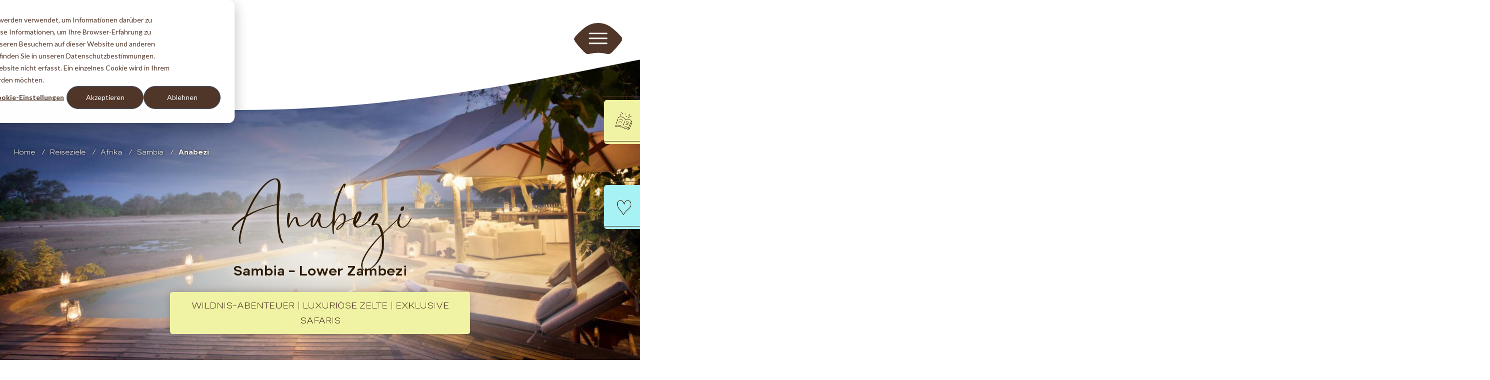

--- FILE ---
content_type: text/html;charset=utf-8
request_url: https://www.the-family-project.com/reiseziele/afrika/sambia/anabezi
body_size: 37220
content:
<!doctype html><html lang="de"><head>
    <meta charset="utf-8">
    <title>Anabezi, Sambia: Abgeschiedene Safari-Luxuslodge</title>
    <link rel="shortcut icon" href="https://www.the-family-project.com/hubfs/TFP-Favicon-neu-256x256px.png">
    <meta name="description" content="Luxus-Safari im Lower Zambezi Nationalpark: Übernachten Sie in geräumigen Zelten am Sambesi-Ufer. Ideal für Familien, die den afrikanischen Busch erkunden möchten.">

    

    
    
    
    
    
    
    <meta name="viewport" content="width=device-width, initial-scale=1">

    
    <meta property="og:description" content="Luxus-Safari im Lower Zambezi Nationalpark: Übernachten Sie in geräumigen Zelten am Sambesi-Ufer. Ideal für Familien, die den afrikanischen Busch erkunden möchten.">
    <meta property="og:title" content="Anabezi, Sambia: Abgeschiedene Safari-Luxuslodge">
    <meta name="twitter:description" content="Luxus-Safari im Lower Zambezi Nationalpark: Übernachten Sie in geräumigen Zelten am Sambesi-Ufer. Ideal für Familien, die den afrikanischen Busch erkunden möchten.">
    <meta name="twitter:title" content="Anabezi, Sambia: Abgeschiedene Safari-Luxuslodge">

    

    
    <style>
a.cta_button{-moz-box-sizing:content-box !important;-webkit-box-sizing:content-box !important;box-sizing:content-box !important;vertical-align:middle}.hs-breadcrumb-menu{list-style-type:none;margin:0px 0px 0px 0px;padding:0px 0px 0px 0px}.hs-breadcrumb-menu-item{float:left;padding:10px 0px 10px 10px}.hs-breadcrumb-menu-divider:before{content:'›';padding-left:10px}.hs-featured-image-link{border:0}.hs-featured-image{float:right;margin:0 0 20px 20px;max-width:50%}@media (max-width: 568px){.hs-featured-image{float:none;margin:0;width:100%;max-width:100%}}.hs-screen-reader-text{clip:rect(1px, 1px, 1px, 1px);height:1px;overflow:hidden;position:absolute !important;width:1px}
</style>

<link rel="stylesheet" href="https://www.the-family-project.com/hubfs/hub_generated/template_assets/1/100165420752/1768836357138/template_main.min.css">
<link rel="stylesheet" href="https://www.the-family-project.com/hubfs/hub_generated/template_assets/1/112261837245/1768836362376/template_animations.min.css">
<link rel="stylesheet" href="https://www.the-family-project.com/hubfs/hub_generated/template_assets/1/100165496824/1768836364293/template_theme-overrides.min.css">
<link rel="stylesheet" href="https://www.the-family-project.com/hubfs/hub_generated/module_assets/1/113793074385/1765362408603/module_dce02-sticky-contact.min.css">
<link rel="stylesheet" href="https://www.the-family-project.com/hubfs/hub_generated/module_assets/1/118352648663/1765470218036/module_dce02-sticky-bucket-list.min.css">
<link rel="stylesheet" href="https://www.the-family-project.com/hubfs/hub_generated/module_assets/1/319779279062/1766047097459/module_dce02-campaign-sticky.min.css">
<link rel="stylesheet" href="https://www.the-family-project.com/hubfs/hub_generated/module_assets/1/100165629164/1753944268680/module_menu.css">

  <style>
    #hs_cos_wrapper_navigation-primary .menu .menu__submenu { background:var(--color-beige); }

@media (min-width:1151px) {
  #hs_cos_wrapper_navigation-primary .menu__submenu--level-2>.menu__item:first-child:before {}
}

#hs_cos_wrapper_navigation-primary .menu__submenu .menu__link,
#hs_cos_wrapper_navigation-primary .menu__submenu .menu__link:hover,
#hs_cos_wrapper_navigation-primary .menu__submenu .menu__link:focus {}

#hs_cos_wrapper_navigation-primary .menu__submenu .menu__child-toggle-icon,
#hs_cos_wrapper_navigation-primary .menu__submenu .menu__child-toggle-icon:hover,
#hs_cos_wrapper_navigation-primary .menu__submenu .menu__child-toggle-icon:focus {}

  </style>

<link rel="stylesheet" href="https://www.the-family-project.com/hubfs/hub_generated/module_assets/1/111621417920/1746003656644/module_dce-49-contact-form.min.css">

  <style>
    #hs_cos_wrapper_widget_1742993065490 .button-wrapper {}

#hs_cos_wrapper_widget_1742993065490 .button {}

#hs_cos_wrapper_widget_1742993065490 .button:hover,
#hs_cos_wrapper_widget_1742993065490 .button:focus {}

#hs_cos_wrapper_widget_1742993065490 .button:active {}

  </style>

<link rel="stylesheet" href="https://www.the-family-project.com/hubfs/hub_generated/module_assets/1/100165496792/1744373592121/module_social-follow.min.css">

  <style>
    #hs_cos_wrapper_footer-module-2 .social-links { justify-content:flex-start; }

#hs_cos_wrapper_footer-module-2 .social-links__link {}

#hs_cos_wrapper_footer-module-2 .social-links__icon {}

#hs_cos_wrapper_footer-module-2 .social-links__icon svg {}

  </style>

<!-- Editor Styles -->
<style id="hs_editor_style" type="text/css">
#hs_cos_wrapper_widget_1723789302874 .hs-menu-wrapper > ul  { border-style: none !important }
#hs_cos_wrapper_widget_1723789981343  { display: block !important; padding-bottom: 80px !important }
.footer-row-0-max-width-section-centering > .row-fluid {
  max-width: 1635px !important;
  margin-left: auto !important;
  margin-right: auto !important;
}
.widget_1764232464954-flexbox-positioning {
  display: -ms-flexbox !important;
  -ms-flex-direction: column !important;
  -ms-flex-align: center !important;
  -ms-flex-pack: start;
  display: flex !important;
  flex-direction: column !important;
  align-items: center !important;
  justify-content: flex-start;
}
.widget_1764232464954-flexbox-positioning > div {
  max-width: 100%;
  flex-shrink: 0 !important;
}
.widget_1723788884634-flexbox-positioning {
  display: -ms-flexbox !important;
  -ms-flex-direction: column !important;
  -ms-flex-align: start !important;
  -ms-flex-pack: start;
  display: flex !important;
  flex-direction: column !important;
  align-items: flex-start !important;
  justify-content: flex-start;
}
.widget_1723788884634-flexbox-positioning > div {
  max-width: 100%;
  flex-shrink: 0 !important;
}
/* HubSpot Styles (default) */
.cell_1723789159060-padding {
  padding-left: 0px !important;
  padding-right: 0px !important;
}
.cell_17237878880206-padding {
  padding-left: 0px !important;
  padding-right: 0px !important;
}
.widget_1723788402285-hidden {
  display: block !important;
}
.cell_17237878880205-padding {
  padding-left: 0px !important;
  padding-right: 0px !important;
}
.cell_17237878880204-padding {
  padding-left: 0px !important;
  padding-right: 0px !important;
}
.cell_17237878880203-padding {
  padding-left: 0px !important;
  padding-right: 0px !important;
}
</style>
    <script defer src="https://www.the-family-project.com/hubfs/hub_generated/template_assets/1/108771069130/1768836361444/template_pagenav.min.js"></script>

    
<!--  Added by GoogleAnalytics4 integration -->
<script>
var _hsp = window._hsp = window._hsp || [];
window.dataLayer = window.dataLayer || [];
function gtag(){dataLayer.push(arguments);}

var useGoogleConsentModeV2 = true;
var waitForUpdateMillis = 1000;


if (!window._hsGoogleConsentRunOnce) {
  window._hsGoogleConsentRunOnce = true;

  gtag('consent', 'default', {
    'ad_storage': 'denied',
    'analytics_storage': 'denied',
    'ad_user_data': 'denied',
    'ad_personalization': 'denied',
    'wait_for_update': waitForUpdateMillis
  });

  if (useGoogleConsentModeV2) {
    _hsp.push(['useGoogleConsentModeV2'])
  } else {
    _hsp.push(['addPrivacyConsentListener', function(consent){
      var hasAnalyticsConsent = consent && (consent.allowed || (consent.categories && consent.categories.analytics));
      var hasAdsConsent = consent && (consent.allowed || (consent.categories && consent.categories.advertisement));

      gtag('consent', 'update', {
        'ad_storage': hasAdsConsent ? 'granted' : 'denied',
        'analytics_storage': hasAnalyticsConsent ? 'granted' : 'denied',
        'ad_user_data': hasAdsConsent ? 'granted' : 'denied',
        'ad_personalization': hasAdsConsent ? 'granted' : 'denied'
      });
    }]);
  }
}

gtag('js', new Date());
gtag('set', 'developer_id.dZTQ1Zm', true);
gtag('config', 'G-E1HR1T7MJH');
</script>
<script async src="https://www.googletagmanager.com/gtag/js?id=G-E1HR1T7MJH"></script>

<!-- /Added by GoogleAnalytics4 integration -->

<!--  Added by GoogleTagManager integration -->
<script>
var _hsp = window._hsp = window._hsp || [];
window.dataLayer = window.dataLayer || [];
function gtag(){dataLayer.push(arguments);}

var useGoogleConsentModeV2 = true;
var waitForUpdateMillis = 1000;



var hsLoadGtm = function loadGtm() {
    if(window._hsGtmLoadOnce) {
      return;
    }

    if (useGoogleConsentModeV2) {

      gtag('set','developer_id.dZTQ1Zm',true);

      gtag('consent', 'default', {
      'ad_storage': 'denied',
      'analytics_storage': 'denied',
      'ad_user_data': 'denied',
      'ad_personalization': 'denied',
      'wait_for_update': waitForUpdateMillis
      });

      _hsp.push(['useGoogleConsentModeV2'])
    }

    (function(w,d,s,l,i){w[l]=w[l]||[];w[l].push({'gtm.start':
    new Date().getTime(),event:'gtm.js'});var f=d.getElementsByTagName(s)[0],
    j=d.createElement(s),dl=l!='dataLayer'?'&l='+l:'';j.async=true;j.src=
    'https://www.googletagmanager.com/gtm.js?id='+i+dl;f.parentNode.insertBefore(j,f);
    })(window,document,'script','dataLayer','GTM-5Z7PMTGV');

    window._hsGtmLoadOnce = true;
};

_hsp.push(['addPrivacyConsentListener', function(consent){
  if(consent.allowed || (consent.categories && consent.categories.analytics)){
    hsLoadGtm();
  }
}]);

</script>

<!-- /Added by GoogleTagManager integration -->

    <link rel="canonical" href="https://www.the-family-project.com/reiseziele/afrika/sambia/anabezi">

<link rel="stylesheet" href="https://cdn.jsdelivr.net/npm/swiper@11.1.7/swiper-bundle.min.css">

<meta property="og:image" content="https://www.the-family-project.com/hubfs/Website/afrika/afrika-fertig/8-sambia/anabezi-camp/Anabezi-Sambia-Familienluxusreisen-Herobild.jpg">
<meta property="og:image:width" content="1500">
<meta property="og:image:height" content="1000">

<meta name="twitter:image" content="https://www.the-family-project.com/hubfs/Website/afrika/afrika-fertig/8-sambia/anabezi-camp/Anabezi-Sambia-Familienluxusreisen-Herobild.jpg">


<meta property="og:url" content="https://www.the-family-project.com/reiseziele/afrika/sambia/anabezi">
<meta name="twitter:card" content="summary_large_image">
<meta http-equiv="content-language" content="de">







    <noscript>
      <style>
      .ce03-hero h1 span, .hero, .hero-content, .header, .breadcrumb, .hero .background, ul.overview li, h1 {
        visibility: visible!important;
        }

        .#main-content .header-white-bg {
        transform: translate(0px 0px)!important;
        }

        .hero img, .hero video {
        transform: scale(1)!important;
        opacity: 1!important;
        }

        .swiper-tiles .tile,
        .swiper-tiles {
          opacity: 1;
        }

        .ce12-drawn__inside #tfp-turtels {
          visibility: visible!important;
          opacity: 1!important;
        }

        .animation__fade {
        opacity: 1!important;
        }

        .animation__slide-right, .animation__slide-up,
        .animation__slide-left {
        transform: unset!important;
        }
      </style>
    </noscript>

  <meta name="generator" content="HubSpot"></head>
  
  
   
    <body>
<!--  Added by GoogleTagManager integration -->
<noscript><iframe src="https://www.googletagmanager.com/ns.html?id=GTM-5Z7PMTGV" height="0" width="0" style="display:none;visibility:hidden"></iframe></noscript>

<!-- /Added by GoogleTagManager integration -->
 
  

  <noscript>
  Diese Website verwendet Javascript.
  Bitte aktiviere Javascript, damit die Website ohne Einschränkungen angezeigt werden kann.
  </noscript>

  
    <div id="hs_cos_wrapper_module_17165483326871231" class="hs_cos_wrapper hs_cos_wrapper_widget hs_cos_wrapper_type_module" style="" data-hs-cos-general-type="widget" data-hs-cos-type="module"><div class="stickyContact br5">
  <div class="stickyContact_inner br5">
    <div class="stickyContact__left">

      <div class="stickyContact__left--icon">
        
          
          
            
          
          
          <img src="https://www.the-family-project.com/hubfs/Kontakt-Icon.svg" alt="Kontakt-Icon" loading="lazy" width="26" height="36" style="max-width: 100%; height: auto;">
        
      </div>

      <div class="stickyContact__left--text">
          <p class="stickyContact__headline">Kontakt</p>
          <div class="stickyContact__text-left"><p><strong>Wir sind für Sie da!</strong></p>
<p>Rufen Sie uns gerne <br>jederzeit an unter der</p>
<p><a href="tel:086388755230" rel="noopener"><strong>08638 87552-30</strong></a></p></div>
      </div>

    </div>

    <div class="stickyContact__right">
    <div class="stickyContact__text-right"><p>Oder nutzen Sie ganz einfach<br>unser Kontaktformular.</p></div>
    <div class="btn-wrapper flexbox">
    
      
      <a class="button arrow-right" href="/kontakt#hs_cos_wrapper_widget_1725605155687">
        Zum Kontaktformular
      </a>
    </div>
    </div>
  </div>
</div></div>
  

  
    
      <div id="hs_cos_wrapper_module_1716548332687432" class="hs_cos_wrapper hs_cos_wrapper_widget hs_cos_wrapper_type_module" style="" data-hs-cos-general-type="widget" data-hs-cos-type="module">

<div class="stickyBucketList br5">
  <div class="stickyBucketList_inner br5">
    <div class="stickyBucketList__left">

      <div class="stickyBucketList__left--icon">
        
          
          
            
          
          
          <img src="https://www.the-family-project.com/hubfs/Website/assets/Icon-Merk-Herzchen-in-Kacheln-inaktiv.svg" alt="Herz Icon" loading="lazy" width="39" height="39" style="max-width: 100%; height: auto;">
        
      </div>

      <div class="stickyBucketList__left--text">
          <a href="/bucket-list" class="stickyBucketList__headline">Bucket-list</a>
          <p class="bold">Anabezi<br>meiner Bucketlist hinzufügen</p>
          <div class="stickyBucketList__text-left">Mit einem Klick auf das untenstehende Herz ergänzen Sie Ihre Bucketlist.</div>
          <div class="stickyBucketList__heart">
            
              
              
                
              
              
              <img src="https://www.the-family-project.com/hubfs/Website/assets/Icon-Merk-Herzchen-in-Kacheln-inaktiv.svg" alt="Herz Icon" loading="lazy" width="39" height="39" style="max-width: 100%; height: auto;">
            
            <img src="https://www.the-family-project.com/hubfs/Website/assets/Icon-Merk-Herzchen-in-Kacheln-aktiv.svg" class="hover-heart" alt="Braunes Herz">
            </div>
      </div>

    </div>

    <div class="stickyBucketList__right">
    <div class="stickyBucketList__text-right"></div>
    </div>
  </div>
</div></div>
    
  
  <div id="hs_cos_wrapper_module_1716548332687121231" class="hs_cos_wrapper hs_cos_wrapper_widget hs_cos_wrapper_type_module" style="" data-hs-cos-general-type="widget" data-hs-cos-type="module">
<div class="campaignSticky br5">
  <div class="campaignSticky_inner br5">
    
    
    <div class="campaignSticky__toggle">
      <svg xmlns="http://www.w3.org/2000/svg" id="Ebene_1" data-name="Ebene 1" version="1.1" viewbox="0 0 162 115">
        <defs>
          <style>
            .cls-1 {
              fill: #503629;
              stroke-width: 0px;
            }
          </style>
        </defs>
        <path class="cls-1" d="M85.31,52.53c.38-2.01,3.43-1.44,3.05.57-.59,3.15-7.32,17.19-9.45,22.31-.53,1.27-4.89,12.17-5.56,12.72-1.57,1.29-3.54-1.1-1.97-2.4l4.68-11.55c1.85-4.79,8.65-18.5,9.25-21.65" />
        <path class="cls-1" d="M74.21,52.27c.94,1.81-1.8,3.25-2.75,1.44-1.94-3.72-14.4-8.68-19.48-5.68-1.58.93-4.69-1.89.36-3.51,6.49-2.09,19.23,2.69,21.87,7.76" />
        <path class="cls-1" d="M67.3,64.74c1.32,1.55-1.06,3.56-2.37,2.01-2.76-3.26-4.7-3.74-8.48-3.98-7.85-.49-11.92,4.37-13.21,1.63-.98-2.07,2.28-2.77,6-3.83,4.86-1.39,10.73-1.61,14.98,1.33,1.13.78,2.16,1.74,3.09,2.85" />
        <path class="cls-1" d="M97.16,62.29c-1.96,2.96-6.03-3.49,1.88-3.24,5.17.17,9.61,2.62,13,5.65,2.61,2.34-1.71,2.34-2.53,1.86-3.22-1.9-4.9-4.23-10.56-4.41-.95-.03-1.69,0-1.78.13" />
        <path class="cls-1" d="M93.49,70.53c-2.02.32-2.5-2.74-.49-3.07,5.94-.95,17.12,4.56,15.64,8.43-.31.8-1.2,1.21-2.01.9-.69-.26-1.08-.96-.99-1.66-.15-.75-7.3-5.38-12.16-4.6" />
        <path class="cls-1" d="M91.66,79.64c-1.37,1.5-3.69-.53-2.28-2.35.94-1.21,3.07-.78,5.89-.43,3.53.44,8.65,2.12,10.54,5.16,1.08,1.73-1.56,3.38-2.64,1.64-.76-1.22-4.05-2.75-5.33-3.19l-6.18-.84Z" />
        <path class="cls-1" d="M23.65,86.54c-.74-2.07,4.19-4.82,2.95,3.59,6.71-.55,9.16-.43,17.26.59,5.48.69,12.38,1.58,16.64,4.13,1.75,1.05.16,3.71-1.59,2.66-5.62-3.36-23.19-4.9-29.43-4.48-3.05.21-6.84,1.32-6.24-1.71.16-.82.76-3.83.42-4.78" />
        <path class="cls-1" d="M109.01,102.28c.08.6-.21,1.1-.65,1.4l.74,9.64c.09,1.2-1.33,2.36-2.67,1.19-1.19-1.03-5.82-3.96-6.8-5.09-.76-.87-12.09-3.96-13.65-4.16l-7.44-.91c-2.04-.23-1.86-3.51.71-3.05l7.13.87c2.14.28,14.13,3.44,15.65,5.25.15.18,2.05,1.55,3.73,2.76l-.6-7.73c-.02-.25.01-.47.08-.66-2.69-3.36-9-5.51-12.62-5.82-13.48-1.18-18.71,7.64-25.33,5.09-3.76-1.44-3.52-4.11-2.62-6.44l.05-.13,1.05-2.27c.07-.58-.87.1-2.65-.9-3.77-2.13-17.87-6.25-21.46-6.86-2.23-.38-4.12-.45-5.99-.33-1.48.1-2.98.33-4.63.63-.6.37-.88,1.2-2.56.02-1.14-.81-.75-2.55.58-2.81,10.24-2.01,14.57-.71,25.79,2.88,2.63.84,14.41,4.51,14.01,7.74l-1.23,2.97-.06.16c-.35.92-.47,1.94.83,2.45,4.42,1.7,10.9-6.49,24.5-5.3,4.31.38,10.91,2.69,14.38,6.52.11-.04.23-.08.35-.1l8.42-21.08c2.94-6.47,6.16-14.2,9.25-19.22.68-1.11.89-1.44.68-1.81-4.07-7.35-10.85-10.31-19.19-11.52-15.61-2.26-17.72,6.52-19.84,2.14l-3.52-5.71-.07-.08c-3.56-4.03-12.82-10.13-18.15-11.36-12.43-2.87-20.85,3.12-20.64,2.65-1.37,1.53-7.22,23.74-9.36,28.6l-5.78,13.65c-.79,1.87-3.65.67-2.86-1.2,5.5-13.04,6.43-14.42,10.55-28.61,1.02-3.53,3.68-13.1,5.28-14.66,1.67-1.63,9.74-3.79,11.9-4.1,7.9-1.14,14.44.79,21.91,5.46,3.82,2.39,7.37,5.15,9.44,7.49l.1.11,3.45,5.37c5.66-3.15,10.52-3.91,18.02-2.83,9.33,1.35,16.9,4.86,21.46,13.1.22.4.37.77.46,1.11.09.07.17.15.26.25,1.16,1.25,1.32,5.4,2.94,8.31.46.83.47,1.58.04,2.43l-8.38,20.25c-2.2,5.42-7.9,16.04-8.88,20.47-.44,1.99-3.47,1.32-3.03-.67,1.01-4.56,6.67-15.43,9.07-21.05l8.34-20.16c-.87-1.67-1.42-3.63-1.86-5.43-.63,1.02-1.4,2.27-2.2,3.93l-10.11,23.15c-2.29,5.86-4.78,12.23-6.29,14.01" />
        <path class="cls-1" d="M60.78,14.61c-.05.58-.4,1.05-.89,1.28-.16.11-.33.25-.5.41.6.34.94.29,1.1,1.61.19,1.58-1.67,2.35-2.67,1.29l-.62-.67c-.92.82-1.87,1.27-2.71.37-.82-.86-.39-1.75.52-2.71l-.03-.03c-2.29-1.08-.12-4.75,1.72-2.71l.59.63c.28-.25.55-.52.82-.78,1.04-1.06,2.82-.35,2.68,1.3" />
        <path class="cls-1" d="M75,17.14c.11,2.04-2.99,2.21-3.1.17-.16-2.85-.42-3.56-1.73-6.57-1.36-3.1-1.83-4-5.1-6.24-3.42-2.35-3.38-.34-4.33-2.28-.69-1.41.6-4.04,6.08-.29,3.73,2.56,4.61,3.94,6.2,7.57,1.47,3.35,1.8,4.37,1.99,7.64" />
        <path class="cls-1" d="M89.09,9.63c-.46-1.74,2.91-4.01,3.42,1.31.1,1.08,2.59,3.87.4,4.85-.78.35-1.7,0-2.05-.78-2.13-4.76-.94-2.23-1.77-5.38" />
        <path class="cls-1" d="M97.15,22.11c1.01-2.24,4.3.07,2.54,1.84-2.44,2.46-4.32,5.62-5.98,4.04-1.6-1.52,1.21-3.53,3.44-5.87" />
        <path class="cls-1" d="M115.76,19c1.32,1.55-1.05,3.56-2.37,2.01l-.15-.18-.89,1.87c-.87,1.85-3.68.52-2.81-1.33l1.49-3.15-1.29-1.52c-1.32-1.55,1.05-3.56,2.37-2.01l.38.44.83-1.74c.87-1.85,3.68-.52,2.81,1.33l-1.43,3.01,1.07,1.26Z" />
        <path class="cls-1" d="M127.45,27.27c1.77,1.02.21,3.71-1.56,2.69-2.83-1.64-11.92.63-15.57,4.29,1.29,2.81-4.66,3.2-3.01-1.03.16-.37.34-.66.59-.93h0c4.1-4.47,15.07-7.61,19.54-5.02" />
      </svg>
    </div>

    
    <div class="campaignSticky__content">
      
      
      <div class="swiper campaignSticky-swiper">
        <div class="campaignSticky-swiper-wrapper swiper-wrapper">
          
          
          <div class="swiper-slide">
            <div class="campaign-item">
              
              
              
              <div class="campaign-item__image">
                
                
                  
                
                
                <img src="https://www.the-family-project.com/hs-fs/hubfs/family-escapes-de-gebundene-ausgabe-andrea-stadlhuber-1.jpeg?width=494&amp;height=600&amp;name=family-escapes-de-gebundene-ausgabe-andrea-stadlhuber-1.jpeg" alt="Family Escapes Coffee Table Book" loading="lazy" width="494" height="600" style="max-width: 100%; height: auto;" srcset="https://www.the-family-project.com/hs-fs/hubfs/family-escapes-de-gebundene-ausgabe-andrea-stadlhuber-1.jpeg?width=247&amp;height=300&amp;name=family-escapes-de-gebundene-ausgabe-andrea-stadlhuber-1.jpeg 247w, https://www.the-family-project.com/hs-fs/hubfs/family-escapes-de-gebundene-ausgabe-andrea-stadlhuber-1.jpeg?width=494&amp;height=600&amp;name=family-escapes-de-gebundene-ausgabe-andrea-stadlhuber-1.jpeg 494w, https://www.the-family-project.com/hs-fs/hubfs/family-escapes-de-gebundene-ausgabe-andrea-stadlhuber-1.jpeg?width=741&amp;height=900&amp;name=family-escapes-de-gebundene-ausgabe-andrea-stadlhuber-1.jpeg 741w, https://www.the-family-project.com/hs-fs/hubfs/family-escapes-de-gebundene-ausgabe-andrea-stadlhuber-1.jpeg?width=988&amp;height=1200&amp;name=family-escapes-de-gebundene-ausgabe-andrea-stadlhuber-1.jpeg 988w, https://www.the-family-project.com/hs-fs/hubfs/family-escapes-de-gebundene-ausgabe-andrea-stadlhuber-1.jpeg?width=1235&amp;height=1500&amp;name=family-escapes-de-gebundene-ausgabe-andrea-stadlhuber-1.jpeg 1235w, https://www.the-family-project.com/hs-fs/hubfs/family-escapes-de-gebundene-ausgabe-andrea-stadlhuber-1.jpeg?width=1482&amp;height=1800&amp;name=family-escapes-de-gebundene-ausgabe-andrea-stadlhuber-1.jpeg 1482w" sizes="(max-width: 494px) 100vw, 494px">
              </div>
              
              
              
              
              <h3 class="campaign-item__headline h2">Family Escapes</h3>
              
              
              
              
              <div class="campaign-item__text"><p>Unser druckfrischer Bildband voller Bucket-List-Ideen, Gesprächen mit Visionären der Luxusreisebranche und unzähligen Orten, die in Erinnerung bleiben.</p></div>
              
              
              
              
              <div class="campaign-item__button">
                
                
                <a class="button arrow-right" href="https://www.the-family-project.com/family-escapes" target="_blank" rel="noopener">
                  Mehr erfahren
                </a>
              </div>
              
              
            </div>
          </div>
          
          <div class="swiper-slide">
            <div class="campaign-item">
              
              
              
              <div class="campaign-item__image">
                
                
                  
                
                
                <img src="https://www.the-family-project.com/hs-fs/hubfs/nihi_sumba_familienluxusreisen%20(17).jpg?width=1600&amp;height=1067&amp;name=nihi_sumba_familienluxusreisen%20(17).jpg" alt="nihi_sumba_familienluxusreisen (17)" loading="lazy" width="1600" height="1067" style="max-width: 100%; height: auto;" srcset="https://www.the-family-project.com/hs-fs/hubfs/nihi_sumba_familienluxusreisen%20(17).jpg?width=800&amp;height=534&amp;name=nihi_sumba_familienluxusreisen%20(17).jpg 800w, https://www.the-family-project.com/hs-fs/hubfs/nihi_sumba_familienluxusreisen%20(17).jpg?width=1600&amp;height=1067&amp;name=nihi_sumba_familienluxusreisen%20(17).jpg 1600w, https://www.the-family-project.com/hs-fs/hubfs/nihi_sumba_familienluxusreisen%20(17).jpg?width=2400&amp;height=1601&amp;name=nihi_sumba_familienluxusreisen%20(17).jpg 2400w, https://www.the-family-project.com/hs-fs/hubfs/nihi_sumba_familienluxusreisen%20(17).jpg?width=3200&amp;height=2134&amp;name=nihi_sumba_familienluxusreisen%20(17).jpg 3200w, https://www.the-family-project.com/hs-fs/hubfs/nihi_sumba_familienluxusreisen%20(17).jpg?width=4000&amp;height=2668&amp;name=nihi_sumba_familienluxusreisen%20(17).jpg 4000w, https://www.the-family-project.com/hs-fs/hubfs/nihi_sumba_familienluxusreisen%20(17).jpg?width=4800&amp;height=3201&amp;name=nihi_sumba_familienluxusreisen%20(17).jpg 4800w" sizes="(max-width: 1600px) 100vw, 1600px">
              </div>
              
              
              
              
              <h3 class="campaign-item__headline h2">Family Edutain Project 2.0</h3>
              
              
              
              
              <div class="campaign-item__text"><p><span style="color: #503629;">NIHI SUMBA X THE FAMILY PROJECT</span></p>
<p><span style="color: #503629;">In den Osterferien 2026 finden auf der indonesischen Trauminsel Sumba kreative Workshops für Kinder statt.</span></p></div>
              
              
              
              
              <div class="campaign-item__button">
                
                
                <a class="button arrow-right" href="https://www.the-family-project.com/family-edutain-project-nihi-sumba" target="_blank" rel="noopener">
                  Mehr erfahren
                </a>
              </div>
              
              
            </div>
          </div>
          
          
        </div>
        
        
        <div class="swiper-pagination"></div>
      </div>
      
    </div>
    
  </div>
</div>
</div>

    <div id="smoooth-wrapper" class="body-wrapper   hs-content-id-103543434189 hs-site-page page ">
      <div id="smoooth-content">
        
          <div data-global-resource-path="TFP-Website/templates/partials/header.html">
<header class="header">

  

  <a href="#main-content" class="header__skip">Skip to content</a>

  

  <div class="container-fluid content-wrapper">
<div class="row-fluid-wrapper">
<div class="row-fluid">
<div class="span12 widget-span widget-type-cell " style="" data-widget-type="cell" data-x="0" data-w="12">

</div><!--end widget-span -->
</div>
</div>
</div>

  

  <div class="header__container content-wrapper">

    

    <div class="header__logo header__logo--main">
      <div id="hs_cos_wrapper_site_logo" class="hs_cos_wrapper hs_cos_wrapper_widget hs_cos_wrapper_type_module widget-type-logo" style="" data-hs-cos-general-type="widget" data-hs-cos-type="module">
  






















  
  <span id="hs_cos_wrapper_site_logo_hs_logo_widget" class="hs_cos_wrapper hs_cos_wrapper_widget hs_cos_wrapper_type_logo" style="" data-hs-cos-general-type="widget" data-hs-cos-type="logo"><a href="/" id="hs-link-site_logo_hs_logo_widget" style="border-width:0px;border:0px;"><img src="https://www.the-family-project.com/hs-fs/hubfs/Logo-TFP-mit-Claim-RGB-dunkelbraun.png?width=828&amp;height=274&amp;name=Logo-TFP-mit-Claim-RGB-dunkelbraun.png" class="hs-image-widget " height="274" style="height: auto;width:828px;border-width:0px;border:0px;" width="828" alt="The Family Project Logo" title="The Family Project Logo" loading="eager" srcset="https://www.the-family-project.com/hs-fs/hubfs/Logo-TFP-mit-Claim-RGB-dunkelbraun.png?width=414&amp;height=137&amp;name=Logo-TFP-mit-Claim-RGB-dunkelbraun.png 414w, https://www.the-family-project.com/hs-fs/hubfs/Logo-TFP-mit-Claim-RGB-dunkelbraun.png?width=828&amp;height=274&amp;name=Logo-TFP-mit-Claim-RGB-dunkelbraun.png 828w, https://www.the-family-project.com/hs-fs/hubfs/Logo-TFP-mit-Claim-RGB-dunkelbraun.png?width=1242&amp;height=411&amp;name=Logo-TFP-mit-Claim-RGB-dunkelbraun.png 1242w, https://www.the-family-project.com/hs-fs/hubfs/Logo-TFP-mit-Claim-RGB-dunkelbraun.png?width=1656&amp;height=548&amp;name=Logo-TFP-mit-Claim-RGB-dunkelbraun.png 1656w, https://www.the-family-project.com/hs-fs/hubfs/Logo-TFP-mit-Claim-RGB-dunkelbraun.png?width=2070&amp;height=685&amp;name=Logo-TFP-mit-Claim-RGB-dunkelbraun.png 2070w, https://www.the-family-project.com/hs-fs/hubfs/Logo-TFP-mit-Claim-RGB-dunkelbraun.png?width=2484&amp;height=822&amp;name=Logo-TFP-mit-Claim-RGB-dunkelbraun.png 2484w" sizes="(max-width: 828px) 100vw, 828px"></a></span>
</div>
      
    </div>

    

    <div class="header__column">

      



      <div class="header__row-1">
        
        <div class="header__search header--element">
          <div id="hs_cos_wrapper_header_top_row" class="hs_cos_wrapper hs_cos_wrapper_widget hs_cos_wrapper_type_module" style="" data-hs-cos-general-type="widget" data-hs-cos-type="module"><div class="header-top-row">

	
	
	<a href="https://www.the-family-project.com/suche">
		Suche
	</a>

	
	
	<a href="https://www.the-family-project.com/bucket-list">
		Bucket-List
	</a>

</div></div>
        </div>
      </div>

      

      <div class="header__row-2">
        <div class="header--toggle header__navigation--toggle"></div>
        
        <div class="header--toggle header__search--toggle"></div>
        <div class="header__close--toggle"></div>
        <div class="header__navigation header--element">
        <div id="hs_cos_wrapper_navigation-primary" class="hs_cos_wrapper hs_cos_wrapper_widget hs_cos_wrapper_type_module" style="" data-hs-cos-general-type="widget" data-hs-cos-type="module">









<nav class="menu menu--desktop" aria-label="Main menu">
  <ul class="menu__wrapper no-list">
    

  

  

  
    
    <li class="menu__item menu__item--depth-1 menu__item--has-submenu    hs-skip-lang-url-rewrite">
      
        <a class="menu__link
          
          menu__link--active-branch
          menu__link--active-link" href="https://www.the-family-project.com/reiseziele" aria-current="page"> 
            Reiseziele
        </a>
      

      

      
      
      
        
        
        
        
        
      
          
      
            
      
            
            
            <ul class="menu__submenu menu__submenu--level-2 no-list">
              
        
                

                  <li class="menu__item menu__item--depth-2 menu__item--has-submenu">
                  <a class="menu__link menu__link--toggle" href="/reiseziele/afrika">Afrika</a>
                  
                  
      
                    
          
                  
                  <ul class="menu__submenu menu__submenu--level-3 no-list">
                    
                      
                      
                          
                          
                            <li class="menu__item menu__item--depth-3 menu__item--has-submenu">
                              <a class="menu__link" href="/reiseziele/afrika/suedafrika">Südafrika</a>
                            </li>
                          
        
                      
        
                    
                      
                      
                          
                          
                            <li class="menu__item menu__item--depth-3 menu__item--has-submenu">
                              <a class="menu__link" href="/reiseziele/afrika/namibia">Namibia</a>
                            </li>
                          
        
                      
        
                    
                      
                      
                          
                          
                            <li class="menu__item menu__item--depth-3 menu__item--has-submenu">
                              <a class="menu__link" href="/reiseziele/afrika/botswana">Botswana</a>
                            </li>
                          
        
                      
        
                    
                      
                      
                          
                          
                            <li class="menu__item menu__item--depth-3 menu__item--has-submenu">
                              <a class="menu__link" href="/reiseziele/afrika/kenia">Kenia</a>
                            </li>
                          
        
                      
        
                    
                      
                      
                          
                          
                            <li class="menu__item menu__item--depth-3 menu__item--has-submenu">
                              <a class="menu__link" href="/reiseziele/afrika/tansania">Tansania</a>
                            </li>
                          
        
                      
        
                    
                      
                      
                          
                          
                            <li class="menu__item menu__item--depth-3 menu__item--has-submenu">
                              <a class="menu__link" href="/reiseziele/afrika/sansibar">Sansibar</a>
                            </li>
                          
        
                      
        
                    
                      
                      
                          
                          
                            <li class="menu__item menu__item--depth-3 menu__item--has-submenu">
                              <a class="menu__link" href="/reiseziele/afrika/mosambik">Mosambik</a>
                            </li>
                          
        
                      
        
                    
                      
                      
                          
                          
                            <li class="menu__item menu__item--depth-3 menu__item--has-submenu">
                              <a class="menu__link" href="/reiseziele/afrika/madagaskar">Madagaskar</a>
                            </li>
                          
        
                      
        
                    
                      
                      
                          
                          
                            <li class="menu__item menu__item--depth-3 menu__item--has-submenu">
                              <a class="menu__link" href="/reiseziele/afrika/malawi">Malawi</a>
                            </li>
                          
        
                      
        
                    
                      
                      
                          
                          
                            <li class="menu__item menu__item--depth-3 menu__item--has-submenu">
                              <a class="menu__link" href="/reiseziele/afrika/sambia">Sambia</a>
                            </li>
                          
        
                      
        
                    
                      
                      
                          
                          
                            <li class="menu__item menu__item--depth-3 menu__item--has-submenu">
                              <a class="menu__link" href="/reiseziele/afrika/simbabwe">Simbabwe</a>
                            </li>
                          
        
                      
        
                    
                      
                      
                          
                          
                            <li class="menu__item menu__item--depth-3 menu__item--has-submenu">
                              <a class="menu__link" href="/reiseziele/afrika/ruanda">Ruanda</a>
                            </li>
                          
        
                      
        
                    
                      
                      
                          
                          
                            <li class="menu__item menu__item--depth-3 menu__item--has-submenu">
                              <a class="menu__link" href="/reiseziele/afrika/uganda">Uganda</a>
                            </li>
                          
        
                      
        
                    
                      
                      
                          
                          
                            <li class="menu__item menu__item--depth-3 menu__item--has-submenu">
                              <a class="menu__link" href="/reiseziele/afrika/sao-tome-und-principe">São Tomé und Príncipe</a>
                            </li>
                          
        
                      
        
                    
                      
                      
                          
                          
                            <li class="menu__item menu__item--depth-3 menu__item--has-submenu">
                              <a class="menu__link" href="/reiseziele/afrika/marokko">Marokko</a>
                            </li>
                          
        
                      
        
                    
                      
                      
                          
                          
                            <li class="menu__item menu__item--depth-3 menu__item--has-submenu">
                              <a class="menu__link" href="/reiseziele/afrika/aegypten">Ägypten</a>
                            </li>
                          
        
                      
        
                    
                      
                      
                          
                          
        
                      
        
                    
                      
                      
                          
                          
        
                      
        
                    
                      
                      
                          
                          
        
                      
        
                    
                      
                      
                          
                          
        
                      
        
                    
                      
                      
                          
                          
        
                      
        
                    
                      
                      
                          
                          
        
                      
        
                    
                      
                      
                          
                          
        
                      
        
                    
                      
                      
                          
                          
        
                      
        
                    
                      
                      
                          
                          
        
                      
        
                    
                      
                      
                          
                          
        
                      
        
                    
                      
                      
                          
                          
        
                      
        
                    
                      
                      
                          
                          
        
                      
        
                    
                      
                      
                          
                          
        
                      
        
                    
                      
                      
                          
                          
        
                      
        
                    
                      
                      
                          
                          
        
                      
        
                    
                      
                      
                          
                          
        
                      
        
                    
                      
                      
                          
                          
        
                      
        
                    
                      
                      
                          
                          
        
                      
        
                    
                      
                      
                          
                          
        
                      
        
                    
                      
                      
                          
                          
        
                      
        
                    
                      
                      
                          
                          
        
                      
        
                    
                      
                      
                          
                          
        
                      
        
                    
                      
                      
                          
                          
        
                      
        
                    
                      
                      
                          
                          
        
                      
        
                    
                      
                      
                          
                          
        
                      
        
                    
                      
                      
                          
                          
        
                      
        
                    
                      
                      
                          
                          
        
                      
        
                    
                      
                      
                          
                          
        
                      
        
                    
                      
                      
                          
                          
        
                      
        
                    
                      
                      
                          
                          
        
                      
        
                    
                      
                      
                          
                          
        
                      
        
                    
                      
                      
                          
                          
        
                      
        
                    
                      
                      
                          
                          
        
                      
        
                    
                      
                      
                          
                          
        
                      
        
                    
                      
                      
                          
                          
        
                      
        
                    
                      
                      
                          
                          
        
                      
        
                    
                      
                      
                          
                          
        
                      
        
                    
                      
                      
                          
                          
        
                      
        
                    
                      
                      
                          
                          
        
                      
        
                    
                      
                      
                          
                          
        
                      
        
                    
                      
                      
                          
                          
        
                      
        
                    
                      
                      
                          
                          
        
                      
        
                    
                      
                      
                          
                          
        
                      
        
                    
                      
                      
                          
                          
        
                      
        
                    
                      
                      
                          
                          
        
                      
        
                    
                      
                      
                          
                          
        
                      
        
                    
                      
                      
                          
                          
        
                      
        
                    
                      
                      
                          
                          
        
                      
        
                    
                      
                      
                          
                          
        
                      
        
                    
                      
                      
                          
                          
        
                      
        
                    
                      
                      
                          
                          
        
                      
        
                    
                      
                      
                          
                          
        
                      
        
                    
                      
                      
                          
                          
        
                      
        
                    
                      
                      
                          
                          
        
                      
        
                    
                      
                      
                          
                          
        
                      
        
                    
                      
                      
                          
                          
        
                      
        
                    
                      
                      
                          
                          
        
                      
        
                    
                      
                      
                          
                          
        
                      
        
                    
                      
                      
                          
                          
        
                      
        
                    
                      
                      
                          
                          
        
                      
        
                    
                      
                      
                          
                          
        
                      
        
                    
                      
                      
                          
                          
        
                      
        
                    
                      
                      
                          
                          
        
                      
        
                    
                      
                      
                          
                          
        
                      
        
                    
                      
                      
                          
                          
        
                      
        
                    
                      
                      
                          
                          
        
                      
        
                    
                      
                      
                          
                          
        
                      
        
                    
                      
                      
                          
                          
        
                      
        
                    
                      
                      
                          
                          
        
                      
        
                    
                      
                      
                          
                          
        
                      
        
                    
                      
                      
        
                    
                      
                      
                          
                          
        
                      
        
                    
                  </ul>
                  <button class="menu__child-toggle no-button" aria-expanded="false">
                    <span class="show-for-sr">Show submenu for Reiseziele</span>
                    <span class="menu__child-toggle-icon"></span>
                  </button>
        
                  
                </li>

                
        
              
        
                

                  <li class="menu__item menu__item--depth-2 menu__item--has-submenu">
                  <a class="menu__link menu__link--toggle" href="/reiseziele/asien">Asien</a>
                  
                  
      
                    
          
                  
                  <ul class="menu__submenu menu__submenu--level-3 no-list">
                    
                      
                      
                          
                          
        
                      
        
                    
                      
                      
                          
                          
        
                      
        
                    
                      
                      
                          
                          
        
                      
        
                    
                      
                      
                          
                          
        
                      
        
                    
                      
                      
                          
                          
        
                      
        
                    
                      
                      
                          
                          
        
                      
        
                    
                      
                      
                          
                          
        
                      
        
                    
                      
                      
                          
                          
        
                      
        
                    
                      
                      
                          
                          
        
                      
        
                    
                      
                      
                          
                          
        
                      
        
                    
                      
                      
                          
                          
        
                      
        
                    
                      
                      
                          
                          
        
                      
        
                    
                      
                      
                          
                          
        
                      
        
                    
                      
                      
                          
                          
        
                      
        
                    
                      
                      
                          
                          
        
                      
        
                    
                      
                      
                          
                          
        
                      
        
                    
                      
                      
                          
                          
                            <li class="menu__item menu__item--depth-3 menu__item--has-submenu">
                              <a class="menu__link" href="/reiseziele/asien/indonesien">Indonesien</a>
                            </li>
                          
        
                      
        
                    
                      
                      
                          
                          
                            <li class="menu__item menu__item--depth-3 menu__item--has-submenu">
                              <a class="menu__link" href="/reiseziele/asien/kambodscha">Kambodscha</a>
                            </li>
                          
        
                      
        
                    
                      
                      
                          
                          
                            <li class="menu__item menu__item--depth-3 menu__item--has-submenu">
                              <a class="menu__link" href="/reiseziele/asien/laos">Laos</a>
                            </li>
                          
        
                      
        
                    
                      
                      
                          
                          
                            <li class="menu__item menu__item--depth-3 menu__item--has-submenu">
                              <a class="menu__link" href="/reiseziele/asien/malaysia">Malaysia</a>
                            </li>
                          
        
                      
        
                    
                      
                      
                          
                          
                            <li class="menu__item menu__item--depth-3 menu__item--has-submenu">
                              <a class="menu__link" href="/reiseziele/asien/singapur">Singapur</a>
                            </li>
                          
        
                      
        
                    
                      
                      
                          
                          
                            <li class="menu__item menu__item--depth-3 menu__item--has-submenu">
                              <a class="menu__link" href="/reiseziele/asien/thailand">Thailand</a>
                            </li>
                          
        
                      
        
                    
                      
                      
                          
                          
                            <li class="menu__item menu__item--depth-3 menu__item--has-submenu">
                              <a class="menu__link" href="/reiseziele/asien/vietnam">Vietnam</a>
                            </li>
                          
        
                      
        
                    
                      
                      
                          
                          
                            <li class="menu__item menu__item--depth-3 menu__item--has-submenu">
                              <a class="menu__link" href="/reiseziele/asien/japan">Japan</a>
                            </li>
                          
        
                      
        
                    
                      
                      
                          
                          
                            <li class="menu__item menu__item--depth-3 menu__item--has-submenu">
                              <a class="menu__link" href="/reiseziele/asien/china">China</a>
                            </li>
                          
        
                      
        
                    
                      
                      
                          
                          
                            <li class="menu__item menu__item--depth-3 menu__item--has-submenu">
                              <a class="menu__link" href="/reiseziele/asien/myanmar">Myanmar</a>
                            </li>
                          
        
                      
        
                    
                      
                      
                          
                          
        
                      
        
                    
                      
                      
                          
                          
        
                      
        
                    
                      
                      
                          
                          
        
                      
        
                    
                      
                      
                          
                          
        
                      
        
                    
                      
                      
                          
                          
        
                      
        
                    
                      
                      
                          
                          
        
                      
        
                    
                      
                      
                          
                          
        
                      
        
                    
                      
                      
                          
                          
        
                      
        
                    
                      
                      
                          
                          
        
                      
        
                    
                      
                      
                          
                          
        
                      
        
                    
                      
                      
                          
                          
        
                      
        
                    
                      
                      
                          
                          
        
                      
        
                    
                      
                      
                          
                          
        
                      
        
                    
                      
                      
                          
                          
        
                      
        
                    
                      
                      
                          
                          
        
                      
        
                    
                      
                      
                          
                          
        
                      
        
                    
                      
                      
                          
                          
        
                      
        
                    
                      
                      
                          
                          
        
                      
        
                    
                      
                      
                          
                          
        
                      
        
                    
                      
                      
                          
                          
        
                      
        
                    
                      
                      
                          
                          
        
                      
        
                    
                      
                      
                          
                          
        
                      
        
                    
                      
                      
                          
                          
        
                      
        
                    
                      
                      
                          
                          
        
                      
        
                    
                      
                      
                          
                          
        
                      
        
                    
                      
                      
                          
                          
        
                      
        
                    
                      
                      
                          
                          
        
                      
        
                    
                      
                      
                          
                          
        
                      
        
                    
                      
                      
                          
                          
        
                      
        
                    
                      
                      
                          
                          
        
                      
        
                    
                      
                      
                          
                          
        
                      
        
                    
                      
                      
                          
                          
        
                      
        
                    
                      
                      
                          
                          
        
                      
        
                    
                      
                      
                          
                          
        
                      
        
                    
                      
                      
                          
                          
        
                      
        
                    
                      
                      
                          
                          
        
                      
        
                    
                      
                      
                          
                          
        
                      
        
                    
                      
                      
                          
                          
        
                      
        
                    
                      
                      
                          
                          
        
                      
        
                    
                      
                      
                          
                          
        
                      
        
                    
                      
                      
                          
                          
        
                      
        
                    
                      
                      
                          
                          
        
                      
        
                    
                      
                      
                          
                          
        
                      
        
                    
                      
                      
                          
                          
        
                      
        
                    
                      
                      
                          
                          
        
                      
        
                    
                      
                      
                          
                          
        
                      
        
                    
                      
                      
                          
                          
        
                      
        
                    
                      
                      
                          
                          
        
                      
        
                    
                      
                      
                          
                          
        
                      
        
                    
                      
                      
                          
                          
        
                      
        
                    
                      
                      
                          
                          
        
                      
        
                    
                      
                      
                          
                          
        
                      
        
                    
                      
                      
                          
                          
        
                      
        
                    
                      
                      
                          
                          
        
                      
        
                    
                      
                      
                          
                          
        
                      
        
                    
                      
                      
                          
                          
        
                      
        
                    
                      
                      
                          
                          
        
                      
        
                    
                      
                      
                          
                          
        
                      
        
                    
                      
                      
                          
                          
        
                      
        
                    
                      
                      
                          
                          
                            <li class="menu__item menu__item--depth-3 menu__item--has-submenu">
                              <a class="menu__link" href="/reiseziele/asien/philippinen">Philippinen</a>
                            </li>
                          
        
                      
        
                    
                      
                      
        
                    
                      
                      
                          
                          
                            <li class="menu__item menu__item--depth-3 menu__item--has-submenu">
                              <a class="menu__link" href="/reiseziele/asien/nepal">Nepal</a>
                            </li>
                          
        
                      
        
                    
                  </ul>
                  <button class="menu__child-toggle no-button" aria-expanded="false">
                    <span class="show-for-sr">Show submenu for Reiseziele</span>
                    <span class="menu__child-toggle-icon"></span>
                  </button>
        
                  
                </li>

                
        
              
        
                

                  <li class="menu__item menu__item--depth-2 menu__item--has-submenu">
                  <a class="menu__link menu__link--toggle" href="/reiseziele/europa">Europa</a>
                  
                  
      
                    
          
                  
                  <ul class="menu__submenu menu__submenu--level-3 no-list">
                    
                      
                      
                          
                          
        
                      
        
                    
                      
                      
                          
                          
        
                      
        
                    
                      
                      
                          
                          
        
                      
        
                    
                      
                      
                          
                          
        
                      
        
                    
                      
                      
                          
                          
        
                      
        
                    
                      
                      
                          
                          
        
                      
        
                    
                      
                      
                          
                          
        
                      
        
                    
                      
                      
                          
                          
        
                      
        
                    
                      
                      
                          
                          
        
                      
        
                    
                      
                      
                          
                          
        
                      
        
                    
                      
                      
                          
                          
        
                      
        
                    
                      
                      
                          
                          
        
                      
        
                    
                      
                      
                          
                          
        
                      
        
                    
                      
                      
                          
                          
        
                      
        
                    
                      
                      
                          
                          
        
                      
        
                    
                      
                      
                          
                          
        
                      
        
                    
                      
                      
                          
                          
        
                      
        
                    
                      
                      
                          
                          
        
                      
        
                    
                      
                      
                          
                          
        
                      
        
                    
                      
                      
                          
                          
        
                      
        
                    
                      
                      
                          
                          
        
                      
        
                    
                      
                      
                          
                          
        
                      
        
                    
                      
                      
                          
                          
        
                      
        
                    
                      
                      
                          
                          
        
                      
        
                    
                      
                      
                          
                          
        
                      
        
                    
                      
                      
                          
                          
        
                      
        
                    
                      
                      
                          
                          
                            <li class="menu__item menu__item--depth-3 menu__item--has-submenu">
                              <a class="menu__link" href="/reiseziele/europa/finnland">Finnland</a>
                            </li>
                          
        
                      
        
                    
                      
                      
                          
                          
                            <li class="menu__item menu__item--depth-3 menu__item--has-submenu">
                              <a class="menu__link" href="/reiseziele/europa/island">Island</a>
                            </li>
                          
        
                      
        
                    
                      
                      
                          
                          
                            <li class="menu__item menu__item--depth-3 menu__item--has-submenu">
                              <a class="menu__link" href="/reiseziele/europa/schweden">Schweden</a>
                            </li>
                          
        
                      
        
                    
                      
                      
                          
                          
                            <li class="menu__item menu__item--depth-3 menu__item--has-submenu">
                              <a class="menu__link" href="/reiseziele/europa/deutschland">Deutschland</a>
                            </li>
                          
        
                      
        
                    
                      
                      
                          
                          
                            <li class="menu__item menu__item--depth-3 menu__item--has-submenu">
                              <a class="menu__link" href="/reiseziele/europa/oesterreich">Österreich</a>
                            </li>
                          
        
                      
        
                    
                      
                      
                          
                          
                            <li class="menu__item menu__item--depth-3 menu__item--has-submenu">
                              <a class="menu__link" href="/reiseziele/europa/schweiz">Schweiz</a>
                            </li>
                          
        
                      
        
                    
                      
                      
                          
                          
                            <li class="menu__item menu__item--depth-3 menu__item--has-submenu">
                              <a class="menu__link" href="/reiseziele/europa/frankreich">Frankreich</a>
                            </li>
                          
        
                      
        
                    
                      
                      
                          
                          
                            <li class="menu__item menu__item--depth-3 menu__item--has-submenu">
                              <a class="menu__link" href="/reiseziele/europa/großbritannien">Großbritannien</a>
                            </li>
                          
        
                      
        
                    
                      
                      
                          
                          
                            <li class="menu__item menu__item--depth-3 menu__item--has-submenu">
                              <a class="menu__link" href="/reiseziele/europa/irland">Irland</a>
                            </li>
                          
        
                      
        
                    
                      
                      
                          
                          
                            <li class="menu__item menu__item--depth-3 menu__item--has-submenu">
                              <a class="menu__link" href="/reiseziele/europa/griechenland">Griechenland</a>
                            </li>
                          
        
                      
        
                    
                      
                      
                          
                          
                            <li class="menu__item menu__item--depth-3 menu__item--has-submenu">
                              <a class="menu__link" href="/reiseziele/europa/italien">Italien</a>
                            </li>
                          
        
                      
        
                    
                      
                      
                          
                          
                            <li class="menu__item menu__item--depth-3 menu__item--has-submenu">
                              <a class="menu__link" href="/reiseziele/europa/kroatien">Kroatien</a>
                            </li>
                          
        
                      
        
                    
                      
                      
                          
                          
                            <li class="menu__item menu__item--depth-3 menu__item--has-submenu">
                              <a class="menu__link" href="/reiseziele/europa/montenegro">Montenegro</a>
                            </li>
                          
        
                      
        
                    
                      
                      
                          
                          
                            <li class="menu__item menu__item--depth-3 menu__item--has-submenu">
                              <a class="menu__link" href="/reiseziele/europa/portugal">Portugal</a>
                            </li>
                          
        
                      
        
                    
                      
                      
                          
                          
                            <li class="menu__item menu__item--depth-3 menu__item--has-submenu">
                              <a class="menu__link" href="/reiseziele/europa/spanien">Spanien</a>
                            </li>
                          
        
                      
        
                    
                      
                      
                          
                          
                            <li class="menu__item menu__item--depth-3 menu__item--has-submenu">
                              <a class="menu__link" href="/reiseziele/europa/tuerkei">Türkei</a>
                            </li>
                          
        
                      
        
                    
                      
                      
                          
                          
                            <li class="menu__item menu__item--depth-3 menu__item--has-submenu">
                              <a class="menu__link" href="/reiseziele/europa/zypern">Zypern</a>
                            </li>
                          
        
                      
        
                    
                      
                      
                          
                          
                            <li class="menu__item menu__item--depth-3 menu__item--has-submenu">
                              <a class="menu__link" href="/reiseziele/europa/norwegen">Norwegen</a>
                            </li>
                          
        
                      
        
                    
                      
                      
                          
                          
        
                      
        
                    
                      
                      
                          
                          
        
                      
        
                    
                      
                      
                          
                          
        
                      
        
                    
                      
                      
                          
                          
        
                      
        
                    
                      
                      
                          
                          
        
                      
        
                    
                      
                      
                          
                          
        
                      
        
                    
                      
                      
                          
                          
        
                      
        
                    
                      
                      
                          
                          
        
                      
        
                    
                      
                      
                          
                          
        
                      
        
                    
                      
                      
                          
                          
        
                      
        
                    
                      
                      
                          
                          
        
                      
        
                    
                      
                      
                          
                          
        
                      
        
                    
                      
                      
                          
                          
        
                      
        
                    
                      
                      
                          
                          
        
                      
        
                    
                      
                      
                          
                          
        
                      
        
                    
                      
                      
                          
                          
        
                      
        
                    
                      
                      
                          
                          
        
                      
        
                    
                      
                      
                          
                          
        
                      
        
                    
                      
                      
                          
                          
        
                      
        
                    
                      
                      
                          
                          
        
                      
        
                    
                      
                      
                          
                          
        
                      
        
                    
                      
                      
                          
                          
        
                      
        
                    
                      
                      
                          
                          
        
                      
        
                    
                      
                      
                          
                          
        
                      
        
                    
                      
                      
                          
                          
        
                      
        
                    
                      
                      
                          
                          
        
                      
        
                    
                      
                      
                          
                          
        
                      
        
                    
                      
                      
                          
                          
        
                      
        
                    
                      
                      
                          
                          
        
                      
        
                    
                      
                      
                          
                          
        
                      
        
                    
                      
                      
                          
                          
        
                      
        
                    
                      
                      
                          
                          
        
                      
        
                    
                      
                      
                          
                          
        
                      
        
                    
                      
                      
                          
                          
        
                      
        
                    
                      
                      
                          
                          
        
                      
        
                    
                      
                      
                          
                          
        
                      
        
                    
                      
                      
                          
                          
        
                      
        
                    
                      
                      
                          
                          
        
                      
        
                    
                      
                      
                          
                          
        
                      
        
                    
                      
                      
                          
                          
        
                      
        
                    
                      
                      
                          
                          
        
                      
        
                    
                      
                      
                          
                          
        
                      
        
                    
                      
                      
        
                    
                      
                      
                          
                          
        
                      
        
                    
                  </ul>
                  <button class="menu__child-toggle no-button" aria-expanded="false">
                    <span class="show-for-sr">Show submenu for Reiseziele</span>
                    <span class="menu__child-toggle-icon"></span>
                  </button>
        
                  
                </li>

                
        
              
        
                

                  <li class="menu__item menu__item--depth-2 menu__item--has-submenu">
                  <a class="menu__link menu__link--toggle" href="/reiseziele/indischer-ozean">Indischer Ozean</a>
                  
                  
      
                    
          
                  
                  <ul class="menu__submenu menu__submenu--level-3 no-list">
                    
                      
                      
                          
                          
        
                      
        
                    
                      
                      
                          
                          
        
                      
        
                    
                      
                      
                          
                          
        
                      
        
                    
                      
                      
                          
                          
        
                      
        
                    
                      
                      
                          
                          
        
                      
        
                    
                      
                      
                          
                          
        
                      
        
                    
                      
                      
                          
                          
        
                      
        
                    
                      
                      
                          
                          
        
                      
        
                    
                      
                      
                          
                          
        
                      
        
                    
                      
                      
                          
                          
        
                      
        
                    
                      
                      
                          
                          
        
                      
        
                    
                      
                      
                          
                          
        
                      
        
                    
                      
                      
                          
                          
        
                      
        
                    
                      
                      
                          
                          
        
                      
        
                    
                      
                      
                          
                          
        
                      
        
                    
                      
                      
                          
                          
        
                      
        
                    
                      
                      
                          
                          
        
                      
        
                    
                      
                      
                          
                          
        
                      
        
                    
                      
                      
                          
                          
        
                      
        
                    
                      
                      
                          
                          
        
                      
        
                    
                      
                      
                          
                          
        
                      
        
                    
                      
                      
                          
                          
        
                      
        
                    
                      
                      
                          
                          
        
                      
        
                    
                      
                      
                          
                          
        
                      
        
                    
                      
                      
                          
                          
        
                      
        
                    
                      
                      
                          
                          
        
                      
        
                    
                      
                      
                          
                          
        
                      
        
                    
                      
                      
                          
                          
        
                      
        
                    
                      
                      
                          
                          
        
                      
        
                    
                      
                      
                          
                          
        
                      
        
                    
                      
                      
                          
                          
        
                      
        
                    
                      
                      
                          
                          
        
                      
        
                    
                      
                      
                          
                          
        
                      
        
                    
                      
                      
                          
                          
        
                      
        
                    
                      
                      
                          
                          
        
                      
        
                    
                      
                      
                          
                          
        
                      
        
                    
                      
                      
                          
                          
        
                      
        
                    
                      
                      
                          
                          
        
                      
        
                    
                      
                      
                          
                          
        
                      
        
                    
                      
                      
                          
                          
        
                      
        
                    
                      
                      
                          
                          
        
                      
        
                    
                      
                      
                          
                          
        
                      
        
                    
                      
                      
                          
                          
        
                      
        
                    
                      
                      
                          
                          
        
                      
        
                    
                      
                      
                          
                          
                            <li class="menu__item menu__item--depth-3 menu__item--has-submenu">
                              <a class="menu__link" href="/reiseziele/indischer-ozean/malediven">Malediven</a>
                            </li>
                          
        
                      
        
                    
                      
                      
                          
                          
                            <li class="menu__item menu__item--depth-3 menu__item--has-submenu">
                              <a class="menu__link" href="/reiseziele/indischer-ozean/mauritius">Mauritius</a>
                            </li>
                          
        
                      
        
                    
                      
                      
                          
                          
                            <li class="menu__item menu__item--depth-3 menu__item--has-submenu">
                              <a class="menu__link" href="/reiseziele/indischer-ozean/seychellen">Seychellen</a>
                            </li>
                          
        
                      
        
                    
                      
                      
                          
                          
        
                      
        
                    
                      
                      
                          
                          
        
                      
        
                    
                      
                      
                          
                          
        
                      
        
                    
                      
                      
                          
                          
        
                      
        
                    
                      
                      
                          
                          
        
                      
        
                    
                      
                      
                          
                          
        
                      
        
                    
                      
                      
                          
                          
        
                      
        
                    
                      
                      
                          
                          
        
                      
        
                    
                      
                      
                          
                          
        
                      
        
                    
                      
                      
                          
                          
        
                      
        
                    
                      
                      
                          
                          
        
                      
        
                    
                      
                      
                          
                          
        
                      
        
                    
                      
                      
                          
                          
        
                      
        
                    
                      
                      
                          
                          
        
                      
        
                    
                      
                      
                          
                          
        
                      
        
                    
                      
                      
                          
                          
        
                      
        
                    
                      
                      
                          
                          
        
                      
        
                    
                      
                      
                          
                          
        
                      
        
                    
                      
                      
                          
                          
        
                      
        
                    
                      
                      
                          
                          
        
                      
        
                    
                      
                      
                          
                          
        
                      
        
                    
                      
                      
                          
                          
        
                      
        
                    
                      
                      
                          
                          
        
                      
        
                    
                      
                      
                          
                          
        
                      
        
                    
                      
                      
                          
                          
        
                      
        
                    
                      
                      
                          
                          
        
                      
        
                    
                      
                      
                          
                          
        
                      
        
                    
                      
                      
                          
                          
        
                      
        
                    
                      
                      
                          
                          
        
                      
        
                    
                      
                      
                          
                          
        
                      
        
                    
                      
                      
                          
                          
        
                      
        
                    
                      
                      
                          
                          
        
                      
        
                    
                      
                      
                          
                          
        
                      
        
                    
                      
                      
                          
                          
        
                      
        
                    
                      
                      
                          
                          
        
                      
        
                    
                      
                      
                          
                          
        
                      
        
                    
                      
                      
                          
                          
        
                      
        
                    
                      
                      
                          
                          
        
                      
        
                    
                      
                      
                          
                          
        
                      
        
                    
                      
                      
        
                    
                      
                      
                          
                          
        
                      
        
                    
                  </ul>
                  <button class="menu__child-toggle no-button" aria-expanded="false">
                    <span class="show-for-sr">Show submenu for Reiseziele</span>
                    <span class="menu__child-toggle-icon"></span>
                  </button>
        
                  
                </li>

                
        
              
        
                

                  <li class="menu__item menu__item--depth-2 menu__item--has-submenu">
                  <a class="menu__link menu__link--toggle" href="/reiseziele/indischer-subkontinent">Indischer Subkontinent</a>
                  
                  
      
                    
          
                  
                  <ul class="menu__submenu menu__submenu--level-3 no-list">
                    
                      
                      
                          
                          
        
                      
        
                    
                      
                      
                          
                          
        
                      
        
                    
                      
                      
                          
                          
        
                      
        
                    
                      
                      
                          
                          
        
                      
        
                    
                      
                      
                          
                          
        
                      
        
                    
                      
                      
                          
                          
        
                      
        
                    
                      
                      
                          
                          
        
                      
        
                    
                      
                      
                          
                          
        
                      
        
                    
                      
                      
                          
                          
        
                      
        
                    
                      
                      
                          
                          
        
                      
        
                    
                      
                      
                          
                          
        
                      
        
                    
                      
                      
                          
                          
        
                      
        
                    
                      
                      
                          
                          
        
                      
        
                    
                      
                      
                          
                          
        
                      
        
                    
                      
                      
                          
                          
        
                      
        
                    
                      
                      
                          
                          
        
                      
        
                    
                      
                      
                          
                          
        
                      
        
                    
                      
                      
                          
                          
        
                      
        
                    
                      
                      
                          
                          
        
                      
        
                    
                      
                      
                          
                          
        
                      
        
                    
                      
                      
                          
                          
        
                      
        
                    
                      
                      
                          
                          
        
                      
        
                    
                      
                      
                          
                          
        
                      
        
                    
                      
                      
                          
                          
        
                      
        
                    
                      
                      
                          
                          
        
                      
        
                    
                      
                      
                          
                          
        
                      
        
                    
                      
                      
                          
                          
        
                      
        
                    
                      
                      
                          
                          
        
                      
        
                    
                      
                      
                          
                          
        
                      
        
                    
                      
                      
                          
                          
        
                      
        
                    
                      
                      
                          
                          
        
                      
        
                    
                      
                      
                          
                          
        
                      
        
                    
                      
                      
                          
                          
        
                      
        
                    
                      
                      
                          
                          
        
                      
        
                    
                      
                      
                          
                          
        
                      
        
                    
                      
                      
                          
                          
        
                      
        
                    
                      
                      
                          
                          
        
                      
        
                    
                      
                      
                          
                          
        
                      
        
                    
                      
                      
                          
                          
        
                      
        
                    
                      
                      
                          
                          
        
                      
        
                    
                      
                      
                          
                          
        
                      
        
                    
                      
                      
                          
                          
        
                      
        
                    
                      
                      
                          
                          
        
                      
        
                    
                      
                      
                          
                          
        
                      
        
                    
                      
                      
                          
                          
        
                      
        
                    
                      
                      
                          
                          
        
                      
        
                    
                      
                      
                          
                          
        
                      
        
                    
                      
                      
                          
                          
                            <li class="menu__item menu__item--depth-3 menu__item--has-submenu">
                              <a class="menu__link" href="/reiseziele/indischer-subkontinent/bhutan">Bhutan</a>
                            </li>
                          
        
                      
        
                    
                      
                      
                          
                          
                            <li class="menu__item menu__item--depth-3 menu__item--has-submenu">
                              <a class="menu__link" href="/reiseziele/indischer-subkontinent/indien">Indien</a>
                            </li>
                          
        
                      
        
                    
                      
                      
                          
                          
                            <li class="menu__item menu__item--depth-3 menu__item--has-submenu">
                              <a class="menu__link" href="/reiseziele/indischer-subkontinent/sri-lanka">Sri Lanka</a>
                            </li>
                          
        
                      
        
                    
                      
                      
                          
                          
        
                      
        
                    
                      
                      
                          
                          
        
                      
        
                    
                      
                      
                          
                          
        
                      
        
                    
                      
                      
                          
                          
        
                      
        
                    
                      
                      
                          
                          
        
                      
        
                    
                      
                      
                          
                          
        
                      
        
                    
                      
                      
                          
                          
        
                      
        
                    
                      
                      
                          
                          
        
                      
        
                    
                      
                      
                          
                          
        
                      
        
                    
                      
                      
                          
                          
        
                      
        
                    
                      
                      
                          
                          
        
                      
        
                    
                      
                      
                          
                          
        
                      
        
                    
                      
                      
                          
                          
        
                      
        
                    
                      
                      
                          
                          
        
                      
        
                    
                      
                      
                          
                          
        
                      
        
                    
                      
                      
                          
                          
        
                      
        
                    
                      
                      
                          
                          
        
                      
        
                    
                      
                      
                          
                          
        
                      
        
                    
                      
                      
                          
                          
        
                      
        
                    
                      
                      
                          
                          
        
                      
        
                    
                      
                      
                          
                          
        
                      
        
                    
                      
                      
                          
                          
        
                      
        
                    
                      
                      
                          
                          
        
                      
        
                    
                      
                      
                          
                          
        
                      
        
                    
                      
                      
                          
                          
        
                      
        
                    
                      
                      
                          
                          
        
                      
        
                    
                      
                      
                          
                          
        
                      
        
                    
                      
                      
                          
                          
        
                      
        
                    
                      
                      
                          
                          
        
                      
        
                    
                      
                      
                          
                          
        
                      
        
                    
                      
                      
                          
                          
        
                      
        
                    
                      
                      
                          
                          
        
                      
        
                    
                      
                      
                          
                          
        
                      
        
                    
                      
                      
                          
                          
        
                      
        
                    
                      
                      
                          
                          
        
                      
        
                    
                      
                      
                          
                          
        
                      
        
                    
                      
                      
        
                    
                      
                      
                          
                          
        
                      
        
                    
                  </ul>
                  <button class="menu__child-toggle no-button" aria-expanded="false">
                    <span class="show-for-sr">Show submenu for Reiseziele</span>
                    <span class="menu__child-toggle-icon"></span>
                  </button>
        
                  
                </li>

                
        
              
        
                

                  <li class="menu__item menu__item--depth-2 menu__item--has-submenu">
                  <a class="menu__link menu__link--toggle" href="/reiseziele/karibik">Karibik</a>
                  
                  
      
                    
          
                  
                  <ul class="menu__submenu menu__submenu--level-3 no-list">
                    
                      
                      
                          
                          
        
                      
        
                    
                      
                      
                          
                          
        
                      
        
                    
                      
                      
                          
                          
        
                      
        
                    
                      
                      
                          
                          
        
                      
        
                    
                      
                      
                          
                          
        
                      
        
                    
                      
                      
                          
                          
        
                      
        
                    
                      
                      
                          
                          
        
                      
        
                    
                      
                      
                          
                          
        
                      
        
                    
                      
                      
                          
                          
        
                      
        
                    
                      
                      
                          
                          
        
                      
        
                    
                      
                      
                          
                          
        
                      
        
                    
                      
                      
                          
                          
        
                      
        
                    
                      
                      
                          
                          
        
                      
        
                    
                      
                      
                          
                          
        
                      
        
                    
                      
                      
                          
                          
        
                      
        
                    
                      
                      
                          
                          
        
                      
        
                    
                      
                      
                          
                          
        
                      
        
                    
                      
                      
                          
                          
        
                      
        
                    
                      
                      
                          
                          
        
                      
        
                    
                      
                      
                          
                          
        
                      
        
                    
                      
                      
                          
                          
        
                      
        
                    
                      
                      
                          
                          
        
                      
        
                    
                      
                      
                          
                          
        
                      
        
                    
                      
                      
                          
                          
        
                      
        
                    
                      
                      
                          
                          
        
                      
        
                    
                      
                      
                          
                          
        
                      
        
                    
                      
                      
                          
                          
        
                      
        
                    
                      
                      
                          
                          
        
                      
        
                    
                      
                      
                          
                          
        
                      
        
                    
                      
                      
                          
                          
        
                      
        
                    
                      
                      
                          
                          
        
                      
        
                    
                      
                      
                          
                          
        
                      
        
                    
                      
                      
                          
                          
        
                      
        
                    
                      
                      
                          
                          
        
                      
        
                    
                      
                      
                          
                          
        
                      
        
                    
                      
                      
                          
                          
        
                      
        
                    
                      
                      
                          
                          
        
                      
        
                    
                      
                      
                          
                          
        
                      
        
                    
                      
                      
                          
                          
        
                      
        
                    
                      
                      
                          
                          
        
                      
        
                    
                      
                      
                          
                          
        
                      
        
                    
                      
                      
                          
                          
        
                      
        
                    
                      
                      
                          
                          
        
                      
        
                    
                      
                      
                          
                          
        
                      
        
                    
                      
                      
                          
                          
        
                      
        
                    
                      
                      
                          
                          
        
                      
        
                    
                      
                      
                          
                          
        
                      
        
                    
                      
                      
                          
                          
        
                      
        
                    
                      
                      
                          
                          
        
                      
        
                    
                      
                      
                          
                          
        
                      
        
                    
                      
                      
                          
                          
                            <li class="menu__item menu__item--depth-3 menu__item--has-submenu">
                              <a class="menu__link" href="/reiseziele/karibik/bahamas">Bahamas</a>
                            </li>
                          
        
                      
        
                    
                      
                      
                          
                          
                            <li class="menu__item menu__item--depth-3 menu__item--has-submenu">
                              <a class="menu__link" href="/reiseziele/karibik/dominikanische-republik">Dominikanische Republik</a>
                            </li>
                          
        
                      
        
                    
                      
                      
                          
                          
                            <li class="menu__item menu__item--depth-3 menu__item--has-submenu">
                              <a class="menu__link" href="/reiseziele/karibik/jamaika">Jamaika</a>
                            </li>
                          
        
                      
        
                    
                      
                      
                          
                          
                            <li class="menu__item menu__item--depth-3 menu__item--has-submenu">
                              <a class="menu__link" href="/reiseziele/karibik/st-barth">St. Barth</a>
                            </li>
                          
        
                      
        
                    
                      
                      
                          
                          
                            <li class="menu__item menu__item--depth-3 menu__item--has-submenu">
                              <a class="menu__link" href="/reiseziele/karibik/turks-and-caicos">Turks and Caicos</a>
                            </li>
                          
        
                      
        
                    
                      
                      
                          
                          
                            <li class="menu__item menu__item--depth-3 menu__item--has-submenu">
                              <a class="menu__link" href="/reiseziele/karibik/anguilla">Anguilla</a>
                            </li>
                          
        
                      
        
                    
                      
                      
                          
                          
                            <li class="menu__item menu__item--depth-3 menu__item--has-submenu">
                              <a class="menu__link" href="/reiseziele/karibik/antigua">Antigua</a>
                            </li>
                          
        
                      
        
                    
                      
                      
                          
                          
                            <li class="menu__item menu__item--depth-3 menu__item--has-submenu">
                              <a class="menu__link" href="/reiseziele/karibik/british-virgin-islands">British Virgin Islands</a>
                            </li>
                          
        
                      
        
                    
                      
                      
                          
                          
                            <li class="menu__item menu__item--depth-3 menu__item--has-submenu">
                              <a class="menu__link" href="/reiseziele/karibik/grenadines">Grenadines</a>
                            </li>
                          
        
                      
        
                    
                      
                      
                          
                          
                            <li class="menu__item menu__item--depth-3 menu__item--has-submenu">
                              <a class="menu__link" href="/reiseziele/karibik/st-kitts-and-nevis">St. Kitts and Nevis</a>
                            </li>
                          
        
                      
        
                    
                      
                      
                          
                          
                            <li class="menu__item menu__item--depth-3 menu__item--has-submenu">
                              <a class="menu__link" href="/reiseziele/karibik/st-lucia">St. Lucia</a>
                            </li>
                          
        
                      
        
                    
                      
                      
                          
                          
        
                      
        
                    
                      
                      
                          
                          
        
                      
        
                    
                      
                      
                          
                          
        
                      
        
                    
                      
                      
                          
                          
        
                      
        
                    
                      
                      
                          
                          
        
                      
        
                    
                      
                      
                          
                          
        
                      
        
                    
                      
                      
                          
                          
        
                      
        
                    
                      
                      
                          
                          
        
                      
        
                    
                      
                      
                          
                          
        
                      
        
                    
                      
                      
                          
                          
        
                      
        
                    
                      
                      
                          
                          
        
                      
        
                    
                      
                      
                          
                          
        
                      
        
                    
                      
                      
                          
                          
        
                      
        
                    
                      
                      
                          
                          
        
                      
        
                    
                      
                      
                          
                          
        
                      
        
                    
                      
                      
                          
                          
        
                      
        
                    
                      
                      
                          
                          
        
                      
        
                    
                      
                      
                          
                          
        
                      
        
                    
                      
                      
                          
                          
        
                      
        
                    
                      
                      
                          
                          
        
                      
        
                    
                      
                      
                          
                          
        
                      
        
                    
                      
                      
                          
                          
        
                      
        
                    
                      
                      
                          
                          
        
                      
        
                    
                      
                      
                          
                          
        
                      
        
                    
                      
                      
                          
                          
        
                      
        
                    
                      
                      
        
                    
                      
                      
                          
                          
        
                      
        
                    
                  </ul>
                  <button class="menu__child-toggle no-button" aria-expanded="false">
                    <span class="show-for-sr">Show submenu for Reiseziele</span>
                    <span class="menu__child-toggle-icon"></span>
                  </button>
        
                  
                </li>

                
        
              
        
                

                  <li class="menu__item menu__item--depth-2 menu__item--has-submenu">
                  <a class="menu__link menu__link--toggle" href="/reiseziele/mittelamerika">Mittelamerika</a>
                  
                  
      
                    
          
                  
                  <ul class="menu__submenu menu__submenu--level-3 no-list">
                    
                      
                      
                          
                          
        
                      
        
                    
                      
                      
                          
                          
        
                      
        
                    
                      
                      
                          
                          
        
                      
        
                    
                      
                      
                          
                          
        
                      
        
                    
                      
                      
                          
                          
        
                      
        
                    
                      
                      
                          
                          
        
                      
        
                    
                      
                      
                          
                          
        
                      
        
                    
                      
                      
                          
                          
        
                      
        
                    
                      
                      
                          
                          
        
                      
        
                    
                      
                      
                          
                          
        
                      
        
                    
                      
                      
                          
                          
        
                      
        
                    
                      
                      
                          
                          
        
                      
        
                    
                      
                      
                          
                          
        
                      
        
                    
                      
                      
                          
                          
        
                      
        
                    
                      
                      
                          
                          
        
                      
        
                    
                      
                      
                          
                          
        
                      
        
                    
                      
                      
                          
                          
        
                      
        
                    
                      
                      
                          
                          
        
                      
        
                    
                      
                      
                          
                          
        
                      
        
                    
                      
                      
                          
                          
        
                      
        
                    
                      
                      
                          
                          
        
                      
        
                    
                      
                      
                          
                          
        
                      
        
                    
                      
                      
                          
                          
        
                      
        
                    
                      
                      
                          
                          
        
                      
        
                    
                      
                      
                          
                          
        
                      
        
                    
                      
                      
                          
                          
        
                      
        
                    
                      
                      
                          
                          
        
                      
        
                    
                      
                      
                          
                          
        
                      
        
                    
                      
                      
                          
                          
        
                      
        
                    
                      
                      
                          
                          
        
                      
        
                    
                      
                      
                          
                          
        
                      
        
                    
                      
                      
                          
                          
        
                      
        
                    
                      
                      
                          
                          
        
                      
        
                    
                      
                      
                          
                          
        
                      
        
                    
                      
                      
                          
                          
        
                      
        
                    
                      
                      
                          
                          
        
                      
        
                    
                      
                      
                          
                          
        
                      
        
                    
                      
                      
                          
                          
        
                      
        
                    
                      
                      
                          
                          
        
                      
        
                    
                      
                      
                          
                          
        
                      
        
                    
                      
                      
                          
                          
        
                      
        
                    
                      
                      
                          
                          
        
                      
        
                    
                      
                      
                          
                          
        
                      
        
                    
                      
                      
                          
                          
        
                      
        
                    
                      
                      
                          
                          
        
                      
        
                    
                      
                      
                          
                          
        
                      
        
                    
                      
                      
                          
                          
        
                      
        
                    
                      
                      
                          
                          
        
                      
        
                    
                      
                      
                          
                          
        
                      
        
                    
                      
                      
                          
                          
        
                      
        
                    
                      
                      
                          
                          
        
                      
        
                    
                      
                      
                          
                          
        
                      
        
                    
                      
                      
                          
                          
        
                      
        
                    
                      
                      
                          
                          
        
                      
        
                    
                      
                      
                          
                          
        
                      
        
                    
                      
                      
                          
                          
        
                      
        
                    
                      
                      
                          
                          
        
                      
        
                    
                      
                      
                          
                          
        
                      
        
                    
                      
                      
                          
                          
        
                      
        
                    
                      
                      
                          
                          
        
                      
        
                    
                      
                      
                          
                          
        
                      
        
                    
                      
                      
                          
                          
                            <li class="menu__item menu__item--depth-3 menu__item--has-submenu">
                              <a class="menu__link" href="/reiseziele/mittelamerika/costa-rica">Costa Rica</a>
                            </li>
                          
        
                      
        
                    
                      
                      
                          
                          
                            <li class="menu__item menu__item--depth-3 menu__item--has-submenu">
                              <a class="menu__link" href="/reiseziele/mittelamerika/mexiko">Mexiko</a>
                            </li>
                          
        
                      
        
                    
                      
                      
                          
                          
                            <li class="menu__item menu__item--depth-3 menu__item--has-submenu">
                              <a class="menu__link" href="/reiseziele/mittelamerika/nicaragua">Nicaragua</a>
                            </li>
                          
        
                      
        
                    
                      
                      
                          
                          
                            <li class="menu__item menu__item--depth-3 menu__item--has-submenu">
                              <a class="menu__link" href="/reiseziele/mittelamerika/panama">Panama</a>
                            </li>
                          
        
                      
        
                    
                      
                      
                          
                          
        
                      
        
                    
                      
                      
                          
                          
        
                      
        
                    
                      
                      
                          
                          
        
                      
        
                    
                      
                      
                          
                          
        
                      
        
                    
                      
                      
                          
                          
        
                      
        
                    
                      
                      
                          
                          
        
                      
        
                    
                      
                      
                          
                          
        
                      
        
                    
                      
                      
                          
                          
        
                      
        
                    
                      
                      
                          
                          
        
                      
        
                    
                      
                      
                          
                          
        
                      
        
                    
                      
                      
                          
                          
        
                      
        
                    
                      
                      
                          
                          
        
                      
        
                    
                      
                      
                          
                          
        
                      
        
                    
                      
                      
                          
                          
        
                      
        
                    
                      
                      
                          
                          
        
                      
        
                    
                      
                      
                          
                          
        
                      
        
                    
                      
                      
                          
                          
        
                      
        
                    
                      
                      
                          
                          
        
                      
        
                    
                      
                      
                          
                          
        
                      
        
                    
                      
                      
                          
                          
        
                      
        
                    
                      
                      
                          
                          
        
                      
        
                    
                      
                      
        
                    
                      
                      
                          
                          
        
                      
        
                    
                  </ul>
                  <button class="menu__child-toggle no-button" aria-expanded="false">
                    <span class="show-for-sr">Show submenu for Reiseziele</span>
                    <span class="menu__child-toggle-icon"></span>
                  </button>
        
                  
                </li>

                
        
              
        
                

                  <li class="menu__item menu__item--depth-2 menu__item--has-submenu">
                  <a class="menu__link menu__link--toggle" href="/reiseziele/nordamerika">Nordamerika</a>
                  
                  
      
                    
          
                  
                  <ul class="menu__submenu menu__submenu--level-3 no-list">
                    
                      
                      
                          
                          
        
                      
        
                    
                      
                      
                          
                          
        
                      
        
                    
                      
                      
                          
                          
        
                      
        
                    
                      
                      
                          
                          
        
                      
        
                    
                      
                      
                          
                          
        
                      
        
                    
                      
                      
                          
                          
        
                      
        
                    
                      
                      
                          
                          
        
                      
        
                    
                      
                      
                          
                          
        
                      
        
                    
                      
                      
                          
                          
        
                      
        
                    
                      
                      
                          
                          
        
                      
        
                    
                      
                      
                          
                          
        
                      
        
                    
                      
                      
                          
                          
        
                      
        
                    
                      
                      
                          
                          
        
                      
        
                    
                      
                      
                          
                          
        
                      
        
                    
                      
                      
                          
                          
        
                      
        
                    
                      
                      
                          
                          
        
                      
        
                    
                      
                      
                          
                          
        
                      
        
                    
                      
                      
                          
                          
        
                      
        
                    
                      
                      
                          
                          
        
                      
        
                    
                      
                      
                          
                          
        
                      
        
                    
                      
                      
                          
                          
        
                      
        
                    
                      
                      
                          
                          
        
                      
        
                    
                      
                      
                          
                          
        
                      
        
                    
                      
                      
                          
                          
        
                      
        
                    
                      
                      
                          
                          
        
                      
        
                    
                      
                      
                          
                          
        
                      
        
                    
                      
                      
                          
                          
        
                      
        
                    
                      
                      
                          
                          
        
                      
        
                    
                      
                      
                          
                          
        
                      
        
                    
                      
                      
                          
                          
        
                      
        
                    
                      
                      
                          
                          
        
                      
        
                    
                      
                      
                          
                          
        
                      
        
                    
                      
                      
                          
                          
        
                      
        
                    
                      
                      
                          
                          
        
                      
        
                    
                      
                      
                          
                          
        
                      
        
                    
                      
                      
                          
                          
        
                      
        
                    
                      
                      
                          
                          
        
                      
        
                    
                      
                      
                          
                          
        
                      
        
                    
                      
                      
                          
                          
        
                      
        
                    
                      
                      
                          
                          
        
                      
        
                    
                      
                      
                          
                          
        
                      
        
                    
                      
                      
                          
                          
        
                      
        
                    
                      
                      
                          
                          
        
                      
        
                    
                      
                      
                          
                          
        
                      
        
                    
                      
                      
                          
                          
        
                      
        
                    
                      
                      
                          
                          
        
                      
        
                    
                      
                      
                          
                          
        
                      
        
                    
                      
                      
                          
                          
        
                      
        
                    
                      
                      
                          
                          
        
                      
        
                    
                      
                      
                          
                          
        
                      
        
                    
                      
                      
                          
                          
        
                      
        
                    
                      
                      
                          
                          
        
                      
        
                    
                      
                      
                          
                          
        
                      
        
                    
                      
                      
                          
                          
        
                      
        
                    
                      
                      
                          
                          
        
                      
        
                    
                      
                      
                          
                          
        
                      
        
                    
                      
                      
                          
                          
        
                      
        
                    
                      
                      
                          
                          
        
                      
        
                    
                      
                      
                          
                          
        
                      
        
                    
                      
                      
                          
                          
        
                      
        
                    
                      
                      
                          
                          
        
                      
        
                    
                      
                      
                          
                          
        
                      
        
                    
                      
                      
                          
                          
        
                      
        
                    
                      
                      
                          
                          
        
                      
        
                    
                      
                      
                          
                          
        
                      
        
                    
                      
                      
                          
                          
        
                      
        
                    
                      
                      
                          
                          
        
                      
        
                    
                      
                      
                          
                          
        
                      
        
                    
                      
                      
                          
                          
        
                      
        
                    
                      
                      
                          
                          
        
                      
        
                    
                      
                      
                          
                          
                            <li class="menu__item menu__item--depth-3 menu__item--has-submenu">
                              <a class="menu__link" href="/reiseziele/nordamerika/hawaii">Hawaii</a>
                            </li>
                          
        
                      
        
                    
                      
                      
                          
                          
                            <li class="menu__item menu__item--depth-3 menu__item--has-submenu">
                              <a class="menu__link" href="/reiseziele/nordamerika/kanada">Kanada</a>
                            </li>
                          
        
                      
        
                    
                      
                      
                          
                          
                            <li class="menu__item menu__item--depth-3 menu__item--has-submenu">
                              <a class="menu__link" href="/reiseziele/nordamerika/usa">USA</a>
                            </li>
                          
        
                      
        
                    
                      
                      
                          
                          
        
                      
        
                    
                      
                      
                          
                          
        
                      
        
                    
                      
                      
                          
                          
        
                      
        
                    
                      
                      
                          
                          
        
                      
        
                    
                      
                      
                          
                          
        
                      
        
                    
                      
                      
                          
                          
        
                      
        
                    
                      
                      
                          
                          
        
                      
        
                    
                      
                      
                          
                          
        
                      
        
                    
                      
                      
                          
                          
        
                      
        
                    
                      
                      
                          
                          
        
                      
        
                    
                      
                      
                          
                          
        
                      
        
                    
                      
                      
                          
                          
        
                      
        
                    
                      
                      
                          
                          
        
                      
        
                    
                      
                      
        
                    
                      
                      
                          
                          
        
                      
        
                    
                  </ul>
                  <button class="menu__child-toggle no-button" aria-expanded="false">
                    <span class="show-for-sr">Show submenu for Reiseziele</span>
                    <span class="menu__child-toggle-icon"></span>
                  </button>
        
                  
                </li>

                
        
              
        
                

                  <li class="menu__item menu__item--depth-2 menu__item--has-submenu">
                  <a class="menu__link menu__link--toggle" href="/reiseziele/orient">Orient</a>
                  
                  
      
                    
          
                  
                  <ul class="menu__submenu menu__submenu--level-3 no-list">
                    
                      
                      
                          
                          
        
                      
        
                    
                      
                      
                          
                          
        
                      
        
                    
                      
                      
                          
                          
        
                      
        
                    
                      
                      
                          
                          
        
                      
        
                    
                      
                      
                          
                          
        
                      
        
                    
                      
                      
                          
                          
        
                      
        
                    
                      
                      
                          
                          
        
                      
        
                    
                      
                      
                          
                          
        
                      
        
                    
                      
                      
                          
                          
        
                      
        
                    
                      
                      
                          
                          
        
                      
        
                    
                      
                      
                          
                          
        
                      
        
                    
                      
                      
                          
                          
        
                      
        
                    
                      
                      
                          
                          
        
                      
        
                    
                      
                      
                          
                          
        
                      
        
                    
                      
                      
                          
                          
        
                      
        
                    
                      
                      
                          
                          
        
                      
        
                    
                      
                      
                          
                          
        
                      
        
                    
                      
                      
                          
                          
        
                      
        
                    
                      
                      
                          
                          
        
                      
        
                    
                      
                      
                          
                          
        
                      
        
                    
                      
                      
                          
                          
        
                      
        
                    
                      
                      
                          
                          
        
                      
        
                    
                      
                      
                          
                          
        
                      
        
                    
                      
                      
                          
                          
        
                      
        
                    
                      
                      
                          
                          
        
                      
        
                    
                      
                      
                          
                          
        
                      
        
                    
                      
                      
                          
                          
        
                      
        
                    
                      
                      
                          
                          
        
                      
        
                    
                      
                      
                          
                          
        
                      
        
                    
                      
                      
                          
                          
        
                      
        
                    
                      
                      
                          
                          
        
                      
        
                    
                      
                      
                          
                          
        
                      
        
                    
                      
                      
                          
                          
        
                      
        
                    
                      
                      
                          
                          
        
                      
        
                    
                      
                      
                          
                          
        
                      
        
                    
                      
                      
                          
                          
        
                      
        
                    
                      
                      
                          
                          
        
                      
        
                    
                      
                      
                          
                          
        
                      
        
                    
                      
                      
                          
                          
        
                      
        
                    
                      
                      
                          
                          
        
                      
        
                    
                      
                      
                          
                          
        
                      
        
                    
                      
                      
                          
                          
        
                      
        
                    
                      
                      
                          
                          
        
                      
        
                    
                      
                      
                          
                          
        
                      
        
                    
                      
                      
                          
                          
        
                      
        
                    
                      
                      
                          
                          
        
                      
        
                    
                      
                      
                          
                          
        
                      
        
                    
                      
                      
                          
                          
        
                      
        
                    
                      
                      
                          
                          
        
                      
        
                    
                      
                      
                          
                          
        
                      
        
                    
                      
                      
                          
                          
        
                      
        
                    
                      
                      
                          
                          
        
                      
        
                    
                      
                      
                          
                          
        
                      
        
                    
                      
                      
                          
                          
        
                      
        
                    
                      
                      
                          
                          
        
                      
        
                    
                      
                      
                          
                          
        
                      
        
                    
                      
                      
                          
                          
        
                      
        
                    
                      
                      
                          
                          
        
                      
        
                    
                      
                      
                          
                          
        
                      
        
                    
                      
                      
                          
                          
        
                      
        
                    
                      
                      
                          
                          
        
                      
        
                    
                      
                      
                          
                          
        
                      
        
                    
                      
                      
                          
                          
        
                      
        
                    
                      
                      
                          
                          
        
                      
        
                    
                      
                      
                          
                          
        
                      
        
                    
                      
                      
                          
                          
        
                      
        
                    
                      
                      
                          
                          
        
                      
        
                    
                      
                      
                          
                          
        
                      
        
                    
                      
                      
                          
                          
        
                      
        
                    
                      
                      
                          
                          
        
                      
        
                    
                      
                      
                          
                          
        
                      
        
                    
                      
                      
                          
                          
        
                      
        
                    
                      
                      
                          
                          
        
                      
        
                    
                      
                      
                          
                          
        
                      
        
                    
                      
                      
                          
                          
        
                      
        
                    
                      
                      
                          
                          
        
                      
        
                    
                      
                      
                          
                          
                            <li class="menu__item menu__item--depth-3 menu__item--has-submenu">
                              <a class="menu__link" href="/reiseziele/orient/abu-dhabi">Abu Dhabi</a>
                            </li>
                          
        
                      
        
                    
                      
                      
                          
                          
                            <li class="menu__item menu__item--depth-3 menu__item--has-submenu">
                              <a class="menu__link" href="/reiseziele/orient/ajman">Ajman</a>
                            </li>
                          
        
                      
        
                    
                      
                      
                          
                          
                            <li class="menu__item menu__item--depth-3 menu__item--has-submenu">
                              <a class="menu__link" href="/reiseziele/orient/dubai">Dubai</a>
                            </li>
                          
        
                      
        
                    
                      
                      
                          
                          
                            <li class="menu__item menu__item--depth-3 menu__item--has-submenu">
                              <a class="menu__link" href="/reiseziele/orient/oman">Oman</a>
                            </li>
                          
        
                      
        
                    
                      
                      
                          
                          
                            <li class="menu__item menu__item--depth-3 menu__item--has-submenu">
                              <a class="menu__link" href="/reiseziele/orient/ras-al-khaimah">Ras Al Khaimah</a>
                            </li>
                          
        
                      
        
                    
                      
                      
                          
                          
                            <li class="menu__item menu__item--depth-3 menu__item--has-submenu">
                              <a class="menu__link" href="/reiseziele/orient/jordanien">Jordanien</a>
                            </li>
                          
        
                      
        
                    
                      
                      
                          
                          
                            <li class="menu__item menu__item--depth-3 menu__item--has-submenu">
                              <a class="menu__link" href="/reiseziele/orient/israel">Israel</a>
                            </li>
                          
        
                      
        
                    
                      
                      
                          
                          
                            <li class="menu__item menu__item--depth-3 menu__item--has-submenu">
                              <a class="menu__link" href="/reiseziele/orient/katar">Katar</a>
                            </li>
                          
        
                      
        
                    
                      
                      
                          
                          
                            <li class="menu__item menu__item--depth-3 menu__item--has-submenu">
                              <a class="menu__link" href="/reiseziele/orient/saudi-arabien">Saudi Arabien</a>
                            </li>
                          
        
                      
        
                    
                      
                      
                          
                          
        
                      
        
                    
                      
                      
        
                    
                      
                      
                          
                          
        
                      
        
                    
                  </ul>
                  <button class="menu__child-toggle no-button" aria-expanded="false">
                    <span class="show-for-sr">Show submenu for Reiseziele</span>
                    <span class="menu__child-toggle-icon"></span>
                  </button>
        
                  
                </li>

                
        
              
        
                

                  <li class="menu__item menu__item--depth-2 menu__item--has-submenu">
                  <a class="menu__link menu__link--toggle" href="/reiseziele/suedamerika">Südamerika</a>
                  
                  
      
                    
          
                  
                  <ul class="menu__submenu menu__submenu--level-3 no-list">
                    
                      
                      
                          
                          
        
                      
        
                    
                      
                      
                          
                          
        
                      
        
                    
                      
                      
                          
                          
        
                      
        
                    
                      
                      
                          
                          
        
                      
        
                    
                      
                      
                          
                          
        
                      
        
                    
                      
                      
                          
                          
        
                      
        
                    
                      
                      
                          
                          
        
                      
        
                    
                      
                      
                          
                          
        
                      
        
                    
                      
                      
                          
                          
        
                      
        
                    
                      
                      
                          
                          
        
                      
        
                    
                      
                      
                          
                          
        
                      
        
                    
                      
                      
                          
                          
        
                      
        
                    
                      
                      
                          
                          
        
                      
        
                    
                      
                      
                          
                          
        
                      
        
                    
                      
                      
                          
                          
        
                      
        
                    
                      
                      
                          
                          
        
                      
        
                    
                      
                      
                          
                          
        
                      
        
                    
                      
                      
                          
                          
        
                      
        
                    
                      
                      
                          
                          
        
                      
        
                    
                      
                      
                          
                          
        
                      
        
                    
                      
                      
                          
                          
        
                      
        
                    
                      
                      
                          
                          
        
                      
        
                    
                      
                      
                          
                          
        
                      
        
                    
                      
                      
                          
                          
        
                      
        
                    
                      
                      
                          
                          
        
                      
        
                    
                      
                      
                          
                          
        
                      
        
                    
                      
                      
                          
                          
        
                      
        
                    
                      
                      
                          
                          
        
                      
        
                    
                      
                      
                          
                          
        
                      
        
                    
                      
                      
                          
                          
        
                      
        
                    
                      
                      
                          
                          
        
                      
        
                    
                      
                      
                          
                          
        
                      
        
                    
                      
                      
                          
                          
        
                      
        
                    
                      
                      
                          
                          
        
                      
        
                    
                      
                      
                          
                          
        
                      
        
                    
                      
                      
                          
                          
        
                      
        
                    
                      
                      
                          
                          
        
                      
        
                    
                      
                      
                          
                          
        
                      
        
                    
                      
                      
                          
                          
        
                      
        
                    
                      
                      
                          
                          
        
                      
        
                    
                      
                      
                          
                          
        
                      
        
                    
                      
                      
                          
                          
        
                      
        
                    
                      
                      
                          
                          
        
                      
        
                    
                      
                      
                          
                          
        
                      
        
                    
                      
                      
                          
                          
        
                      
        
                    
                      
                      
                          
                          
        
                      
        
                    
                      
                      
                          
                          
        
                      
        
                    
                      
                      
                          
                          
        
                      
        
                    
                      
                      
                          
                          
        
                      
        
                    
                      
                      
                          
                          
        
                      
        
                    
                      
                      
                          
                          
        
                      
        
                    
                      
                      
                          
                          
        
                      
        
                    
                      
                      
                          
                          
        
                      
        
                    
                      
                      
                          
                          
        
                      
        
                    
                      
                      
                          
                          
        
                      
        
                    
                      
                      
                          
                          
        
                      
        
                    
                      
                      
                          
                          
        
                      
        
                    
                      
                      
                          
                          
        
                      
        
                    
                      
                      
                          
                          
        
                      
        
                    
                      
                      
                          
                          
        
                      
        
                    
                      
                      
                          
                          
        
                      
        
                    
                      
                      
                          
                          
        
                      
        
                    
                      
                      
                          
                          
        
                      
        
                    
                      
                      
                          
                          
        
                      
        
                    
                      
                      
                          
                          
        
                      
        
                    
                      
                      
                          
                          
                            <li class="menu__item menu__item--depth-3 menu__item--has-submenu">
                              <a class="menu__link" href="/reiseziele/suedamerika/argentinien">Argentinien</a>
                            </li>
                          
        
                      
        
                    
                      
                      
                          
                          
                            <li class="menu__item menu__item--depth-3 menu__item--has-submenu">
                              <a class="menu__link" href="/reiseziele/suedamerika/brasilien">Brasilien</a>
                            </li>
                          
        
                      
        
                    
                      
                      
                          
                          
                            <li class="menu__item menu__item--depth-3 menu__item--has-submenu">
                              <a class="menu__link" href="/reiseziele/suedamerika/chile">Chile</a>
                            </li>
                          
        
                      
        
                    
                      
                      
                          
                          
                            <li class="menu__item menu__item--depth-3 menu__item--has-submenu">
                              <a class="menu__link" href="/reiseziele/suedamerika/ecuador">Ecuador</a>
                            </li>
                          
        
                      
        
                    
                      
                      
                          
                          
                            <li class="menu__item menu__item--depth-3 menu__item--has-submenu">
                              <a class="menu__link" href="/reiseziele/suedamerika/peru">Peru</a>
                            </li>
                          
        
                      
        
                    
                      
                      
                          
                          
        
                      
        
                    
                      
                      
                          
                          
        
                      
        
                    
                      
                      
                          
                          
        
                      
        
                    
                      
                      
                          
                          
        
                      
        
                    
                      
                      
                          
                          
        
                      
        
                    
                      
                      
                          
                          
        
                      
        
                    
                      
                      
                          
                          
        
                      
        
                    
                      
                      
                          
                          
        
                      
        
                    
                      
                      
                          
                          
        
                      
        
                    
                      
                      
                          
                          
        
                      
        
                    
                      
                      
                          
                          
        
                      
        
                    
                      
                      
                          
                          
        
                      
        
                    
                      
                      
                          
                          
        
                      
        
                    
                      
                      
                          
                          
        
                      
        
                    
                      
                      
                          
                          
        
                      
        
                    
                      
                      
                          
                          
        
                      
        
                    
                      
                      
        
                    
                      
                      
                          
                          
        
                      
        
                    
                  </ul>
                  <button class="menu__child-toggle no-button" aria-expanded="false">
                    <span class="show-for-sr">Show submenu for Reiseziele</span>
                    <span class="menu__child-toggle-icon"></span>
                  </button>
        
                  
                </li>

                
        
              
        
                

                  <li class="menu__item menu__item--depth-2 menu__item--has-submenu">
                  <a class="menu__link menu__link--toggle" href="/reiseziele/suedpazifik">Südpazifik</a>
                  
                  
      
                    
          
                  
                  <ul class="menu__submenu menu__submenu--level-3 no-list">
                    
                      
                      
                          
                          
        
                      
        
                    
                      
                      
                          
                          
        
                      
        
                    
                      
                      
                          
                          
        
                      
        
                    
                      
                      
                          
                          
        
                      
        
                    
                      
                      
                          
                          
        
                      
        
                    
                      
                      
                          
                          
        
                      
        
                    
                      
                      
                          
                          
        
                      
        
                    
                      
                      
                          
                          
        
                      
        
                    
                      
                      
                          
                          
        
                      
        
                    
                      
                      
                          
                          
        
                      
        
                    
                      
                      
                          
                          
        
                      
        
                    
                      
                      
                          
                          
        
                      
        
                    
                      
                      
                          
                          
        
                      
        
                    
                      
                      
                          
                          
        
                      
        
                    
                      
                      
                          
                          
        
                      
        
                    
                      
                      
                          
                          
        
                      
        
                    
                      
                      
                          
                          
        
                      
        
                    
                      
                      
                          
                          
        
                      
        
                    
                      
                      
                          
                          
        
                      
        
                    
                      
                      
                          
                          
        
                      
        
                    
                      
                      
                          
                          
        
                      
        
                    
                      
                      
                          
                          
        
                      
        
                    
                      
                      
                          
                          
        
                      
        
                    
                      
                      
                          
                          
        
                      
        
                    
                      
                      
                          
                          
        
                      
        
                    
                      
                      
                          
                          
        
                      
        
                    
                      
                      
                          
                          
        
                      
        
                    
                      
                      
                          
                          
        
                      
        
                    
                      
                      
                          
                          
        
                      
        
                    
                      
                      
                          
                          
        
                      
        
                    
                      
                      
                          
                          
        
                      
        
                    
                      
                      
                          
                          
        
                      
        
                    
                      
                      
                          
                          
        
                      
        
                    
                      
                      
                          
                          
        
                      
        
                    
                      
                      
                          
                          
        
                      
        
                    
                      
                      
                          
                          
        
                      
        
                    
                      
                      
                          
                          
        
                      
        
                    
                      
                      
                          
                          
        
                      
        
                    
                      
                      
                          
                          
        
                      
        
                    
                      
                      
                          
                          
        
                      
        
                    
                      
                      
                          
                          
        
                      
        
                    
                      
                      
                          
                          
        
                      
        
                    
                      
                      
                          
                          
        
                      
        
                    
                      
                      
                          
                          
        
                      
        
                    
                      
                      
                          
                          
        
                      
        
                    
                      
                      
                          
                          
        
                      
        
                    
                      
                      
                          
                          
        
                      
        
                    
                      
                      
                          
                          
        
                      
        
                    
                      
                      
                          
                          
        
                      
        
                    
                      
                      
                          
                          
        
                      
        
                    
                      
                      
                          
                          
        
                      
        
                    
                      
                      
                          
                          
        
                      
        
                    
                      
                      
                          
                          
        
                      
        
                    
                      
                      
                          
                          
        
                      
        
                    
                      
                      
                          
                          
        
                      
        
                    
                      
                      
                          
                          
        
                      
        
                    
                      
                      
                          
                          
        
                      
        
                    
                      
                      
                          
                          
        
                      
        
                    
                      
                      
                          
                          
        
                      
        
                    
                      
                      
                          
                          
        
                      
        
                    
                      
                      
                          
                          
        
                      
        
                    
                      
                      
                          
                          
        
                      
        
                    
                      
                      
                          
                          
        
                      
        
                    
                      
                      
                          
                          
        
                      
        
                    
                      
                      
                          
                          
        
                      
        
                    
                      
                      
                          
                          
        
                      
        
                    
                      
                      
                          
                          
        
                      
        
                    
                      
                      
                          
                          
        
                      
        
                    
                      
                      
                          
                          
        
                      
        
                    
                      
                      
                          
                          
        
                      
        
                    
                      
                      
                          
                          
        
                      
        
                    
                      
                      
                          
                          
        
                      
        
                    
                      
                      
                          
                          
        
                      
        
                    
                      
                      
                          
                          
                            <li class="menu__item menu__item--depth-3 menu__item--has-submenu">
                              <a class="menu__link" href="/reiseziele/suedpazifik/australien">Australien</a>
                            </li>
                          
        
                      
        
                    
                      
                      
                          
                          
                            <li class="menu__item menu__item--depth-3 menu__item--has-submenu">
                              <a class="menu__link" href="/reiseziele/suedpazifik/neuseeland">Neuseeland</a>
                            </li>
                          
        
                      
        
                    
                      
                      
                          
                          
                            <li class="menu__item menu__item--depth-3 menu__item--has-submenu">
                              <a class="menu__link" href="/reiseziele/suedpazifik/suedsee">Südsee</a>
                            </li>
                          
        
                      
        
                    
                      
                      
                          
                          
        
                      
        
                    
                      
                      
                          
                          
        
                      
        
                    
                      
                      
                          
                          
        
                      
        
                    
                      
                      
                          
                          
        
                      
        
                    
                      
                      
                          
                          
        
                      
        
                    
                      
                      
                          
                          
        
                      
        
                    
                      
                      
                          
                          
        
                      
        
                    
                      
                      
                          
                          
        
                      
        
                    
                      
                      
                          
                          
        
                      
        
                    
                      
                      
                          
                          
        
                      
        
                    
                      
                      
        
                    
                      
                      
                          
                          
        
                      
        
                    
                  </ul>
                  <button class="menu__child-toggle no-button" aria-expanded="false">
                    <span class="show-for-sr">Show submenu for Reiseziele</span>
                    <span class="menu__child-toggle-icon"></span>
                  </button>
        
                  
                </li>

                
        
              
            </ul>
            
          
      
        
      
      
        
        
        
        
        
      
          
      
            
      
            
            
          
      
        
      
      
        
        
        
        
        
      
          
      
            
      
            
            
          
      
        
      
      
        
        
        
        
        
      
          
      
            
      
            
            
          
      
        
      
      
        
        
        
        
        
      
          
      
            
      
            
            
          
      
        
      
      
        
        
        
        
        
      
          
      
            
      
            
            
          
      
        
      
      

      

      
      
        
        
        
        
        
      
      
        
        
        
        
        
      
      
        
        
        
        
        
      
      
        
        
        
        
        
      
      
        
        
        
        
        
      
      
        
        
        
        
        
      
      

      


  
    
    
    
  
    
  
    
    
    
  
    
  
    
    
    
  
    
  
    
    
    
  
    
  
    
    
    
  
    
  
    
    
    
  
    
  
  
  
  
  
  
  
  
  
  
  
  
  
  
    
      
      <button class="menu__child-toggle no-button" aria-expanded="false">
        <span class="show-for-sr">Show submenu for Reiseziele</span>
        <span class="menu__child-toggle-icon"></span>
      </button>
    
  
  
  
  
    
    </li><li class="menu__item menu__item--depth-1 menu__item--has-submenu    hs-skip-lang-url-rewrite">
      
        <a class="menu__link
          
          
          " href="https://www.the-family-project.com/private-travel"> 
            Private Travel
        </a>
      

      

      
      
      
        
        
        
        
        
      
      
        
        
        
        
        
      
      
        
        
        
        
        
      
      
        
        
        
        
        
      
      
        
        
        
        
        
      
      
        
        
        
        
        
      
      

      

      
      
        
        
        
        
        
      
          
      
            
      
            
            
            <ul class="menu__submenu menu__submenu--level-2 no-list">
              
                
                <li class="menu__item menu__item--depth-2 menu__item--has-submenu">
                  <a class="menu__link menu__link--toggle" href="/private-travel/private-homes">Private Homes</a>
                </li>
                
              
                
                <li class="menu__item menu__item--depth-2 menu__item--has-submenu">
                  <a class="menu__link menu__link--toggle" href="/private-travel/private-islands">Private Islands</a>
                </li>
                
              
                
                <li class="menu__item menu__item--depth-2 menu__item--has-submenu">
                  <a class="menu__link menu__link--toggle" href="/private-travel/private-lodges">Private Lodges</a>
                </li>
                
              
                
                <li class="menu__item menu__item--depth-2 menu__item--has-submenu">
                  <a class="menu__link menu__link--toggle" href="/private-travel/private-yachts">Private Yachts</a>
                </li>
                
              
                
                <li class="menu__item menu__item--depth-2 menu__item--has-submenu">
                  <a class="menu__link menu__link--toggle" href="/private-travel/private-flights">Private Flights</a>
                </li>
                
              
                
              
            </ul>
            
            
          
      
        
      
      
        
        
        
        
        
      
          
      
            
      
            
            
            
          
      
        
      
      
        
        
        
        
        
      
          
      
            
      
            
            
            
          
      
        
      
      
        
        
        
        
        
      
          
      
            
      
            
            
            
          
      
        
      
      
        
        
        
        
        
      
          
      
            
      
            
            
            
          
      
        
      
      
        
        
        
        
        
      
          
      
            
      
            
            
            
          
      
        
      
      

      


  
    
    
    
  
    
  
    
    
    
  
    
  
    
    
    
  
    
  
    
    
    
  
    
  
    
    
    
  
    
  
    
    
    
  
    
  
  
  
  
  
  
  
  
  
  
  
  
  
  
    
      
      <button class="menu__child-toggle no-button" aria-expanded="false">
        <span class="show-for-sr">Show submenu for Private Travel</span>
        <span class="menu__child-toggle-icon"></span>
      </button>
    
  
  
  
  
    
    </li><li class="menu__item menu__item--depth-1 menu__item--has-submenu    hs-skip-lang-url-rewrite">
      
        <a class="menu__link
          
          
          " href="https://www.the-family-project.com/erlebnisse"> 
            Erlebnisse
        </a>
      

      

      
      
      
        
        
        
        
        
      
      
        
        
        
        
        
      
      
        
        
        
        
        
      
      
        
        
        
        
        
      
      
        
        
        
        
        
      
      
        
        
        
        
        
      
      

      

      
      
        
        
        
        
        
      
      
        
        
        
        
        
      
      
        
        
        
        
        
      
      
        
        
        
        
        
      
      
        
        
        
        
        
      
      
        
        
        
        
        
      
      

      


  
    
    
    
  
    
      
        
        
        
        
          <ul class="menu__submenu menu__submenu--level-2 no-list">
            
              
                <li class="menu__item menu__item--depth-2 menu__item--has-submenu">
                  
                    <a class="menu__link menu__link--toggle" href="/erlebnisse/rundreisen">Rundreisen</a>
                  
                </li>
              
            
              
                <li class="menu__item menu__item--depth-2 menu__item--has-submenu">
                  
                    <a class="menu__link menu__link--toggle" href="/erlebnisse/kreuzfahrten">Kreuzfahrten</a>
                  
                </li>
              
            
              
                <li class="menu__item menu__item--depth-2 menu__item--has-submenu">
                  
                    <a class="menu__link menu__link--toggle" href="/erlebnisse/luxuszuege">Luxuszüge</a>
                  
                </li>
              
            
              
                <li class="menu__item menu__item--depth-2 ">
                  
                    <a class="menu__link menu__link--toggle" href="/private-travel/private-yachts">Yacht Charter</a>
                  
                </li>
              
            
              
            
              
            
          </ul>
        
      
    
  
    
    
    
  
    
      
        
        
        
        
      
    
  
    
    
    
  
    
      
        
        
        
        
      
    
  
    
    
    
  
    
      
        
        
        
        
      
    
  
    
    
    
  
    
      
        
        
        
        
      
    
  
    
    
    
  
    
      
        
        
        
        
      
    
  
  
  
  
  
  
  
  
  
  
  
  
  
  
    
      
      <button class="menu__child-toggle no-button" aria-expanded="false">
        <span class="show-for-sr">Show submenu for Erlebnisse</span>
        <span class="menu__child-toggle-icon"></span>
      </button>
    
  
  
  
  
    
    </li><li class="menu__item menu__item--depth-1 menu__item--has-submenu    hs-skip-lang-url-rewrite">
      
        <a class="menu__link
          
          
          " href="https://www.the-family-project.com/magazin"> 
            Magazin
        </a>
      

      

      
      
      
        
        
        
        
        
      
      
        
        
        
        
        
      
      
        
        
        
        
        
      
      
        
        
        
        
        
      
      
        
        
        
        
        
      
      
        
        
        
        
        
      
      

      

      
      
        
        
        
        
        
      
      
        
        
        
        
        
      
      
        
        
        
        
        
      
      
        
        
        
        
        
      
      
        
        
        
        
        
      
      
        
        
        
        
        
      
      

      


  
    
    
    
  
    
  
    
    
    
  
    
  
    
    
    
  
    
  
    
    
    
  
    
  
    
    
    
  
    
  
    
    
    
  
    
  
  
  
  
  
  
  
  
  
  
  
  
  
  
  
  
  
    
    </li><li class="menu__item menu__item--depth-1 menu__item--has-submenu menu__item--has-submenu   hs-skip-lang-url-rewrite">
      
        <a class="menu__link
          menu__link--toggle
          
          " href="https://www.the-family-project.com/ueber-uns/unsere-leistungen" aria-haspopup="true" aria-expanded="false"> 
            Über Uns
        </a>
      

      

      
      
      
        
        
        
        
        
      
      
        
        
        
        
        
      
      
        
        
        
        
        
      
      
        
        
        
        
        
      
      
        
        
        
        
        
      
      
        
        
        
        
        
      
      

      

      
      
        
        
        
        
        
      
      
        
        
        
        
        
      
      
        
        
        
        
        
      
      
        
        
        
        
        
      
      
        
        
        
        
        
      
      
        
        
        
        
        
      
      

      


  
    
    
    
  
    
  
    
    
    
  
    
  
    
    
    
  
    
  
    
    
    
  
    
  
    
    
    
  
    
  
    
    
    
  
    
  
  
  
    
      
      <button class="menu__child-toggle no-button" aria-expanded="false">
        <span class="show-for-sr">Show submenu for Über Uns</span>
        <span class="menu__child-toggle-icon"></span>
      </button>
      <ul class="menu__submenu menu__submenu--level-2 no-list">
        
          
    <li class="menu__item menu__item--depth-2 menu__item--has-submenu    hs-skip-lang-url-rewrite">
      
        <a class="menu__link
          
          
          " href="https://www.the-family-project.com/ueber-uns/unsere-leistungen"> 
            Unsere Leistungen
        </a>
      

      

      
      
      
        
        
        
        
        
      
      
        
        
        
        
        
      
      
        
        
        
        
        
      
      
        
        
        
        
        
      
      
        
        
        
        
        
      
      
        
        
        
        
        
      
      

      

      
      
        
        
        
        
        
      
      
        
        
        
        
        
      
      
        
        
        
        
        
      
      
        
        
        
        
        
      
      
        
        
        
        
        
      
      
        
        
        
        
        
      
      

      


  
    
    
    
  
    
  
    
    
    
  
    
  
    
    
    
  
    
  
    
    
    
  
    
  
    
    
    
  
    
  
    
    
    
  
    
  
  
  
  
  
  
  
  
  
  
  
  
  
  
  
  
        
          
    </li><li class="menu__item menu__item--depth-2 menu__item--has-submenu    hs-skip-lang-url-rewrite">
      
        <a class="menu__link
          
          
          " href="https://www.the-family-project.com/ueber-uns/unsere-werte"> 
            Unsere Werte
        </a>
      

      

      
      
      
        
        
        
        
        
      
      
        
        
        
        
        
      
      
        
        
        
        
        
      
      
        
        
        
        
        
      
      
        
        
        
        
        
      
      
        
        
        
        
        
      
      

      

      
      
        
        
        
        
        
      
      
        
        
        
        
        
      
      
        
        
        
        
        
      
      
        
        
        
        
        
      
      
        
        
        
        
        
      
      
        
        
        
        
        
      
      

      


  
    
    
    
  
    
  
    
    
    
  
    
  
    
    
    
  
    
  
    
    
    
  
    
  
    
    
    
  
    
  
    
    
    
  
    
  
  
  
  
  
  
  
  
  
  
  
  
  
  
  
  
        
          
    </li><li class="menu__item menu__item--depth-2 menu__item--has-submenu    hs-skip-lang-url-rewrite">
      
        <a class="menu__link
          
          
          " href="https://www.the-family-project.com/ueber-uns/team"> 
            Team
        </a>
      

      

      
      
      
        
        
        
        
        
      
      
        
        
        
        
        
      
      
        
        
        
        
        
      
      
        
        
        
        
        
      
      
        
        
        
        
        
      
      
        
        
        
        
        
      
      

      

      
      
        
        
        
        
        
      
      
        
        
        
        
        
      
      
        
        
        
        
        
      
      
        
        
        
        
        
      
      
        
        
        
        
        
      
      
        
        
        
        
        
      
      

      


  
    
    
    
  
    
  
    
    
    
  
    
  
    
    
    
  
    
  
    
    
    
  
    
  
    
    
    
  
    
  
    
    
    
  
    
  
  
  
  
  
  
  
  
  
  
  
  
  
  
  
  
        
          
    </li><li class="menu__item menu__item--depth-2 menu__item--has-submenu    hs-skip-lang-url-rewrite">
      
        <a class="menu__link
          
          
          " href="https://www.the-family-project.com/ueber-uns/team#karriere"> 
            Karriere
        </a>
      

      

      
      
      
        
        
        
        
        
      
      
        
        
        
        
        
      
      
        
        
        
        
        
      
      
        
        
        
        
        
      
      
        
        
        
        
        
      
      
        
        
        
        
        
      
      

      

      
      
        
        
        
        
        
      
      
        
        
        
        
        
      
      
        
        
        
        
        
      
      
        
        
        
        
        
      
      
        
        
        
        
        
      
      
        
        
        
        
        
      
      

      


  
    
    
    
  
    
  
    
    
    
  
    
  
    
    
    
  
    
  
    
    
    
  
    
  
    
    
    
  
    
  
    
    
    
  
    
  
  
  
  
  
  
  
  
  
  
  
  
  
  
  
  
        
          
    </li><li class="menu__item menu__item--depth-2 menu__item--has-submenu    hs-skip-lang-url-rewrite">
      
        <a class="menu__link
          
          
          " href="https://www.the-family-project.com/ueber-uns/presse"> 
            Presse
        </a>
      

      

      
      
      
        
        
        
        
        
      
      
        
        
        
        
        
      
      
        
        
        
        
        
      
      
        
        
        
        
        
      
      
        
        
        
        
        
      
      
        
        
        
        
        
      
      

      

      
      
        
        
        
        
        
      
      
        
        
        
        
        
      
      
        
        
        
        
        
      
      
        
        
        
        
        
      
      
        
        
        
        
        
      
      
        
        
        
        
        
      
      

      


  
    
    
    
  
    
  
    
    
    
  
    
  
    
    
    
  
    
  
    
    
    
  
    
  
    
    
    
  
    
  
    
    
    
  
    
  
  
  
  
  
  
  
  
  
  
  
  
  
  
  
  
        
      </li></ul>
    
  
  
  
  
  
  
  
  
  
  
  
  
  
  
  
    
    </li><li class="menu__item menu__item--depth-1 menu__item--has-submenu    hs-skip-lang-url-rewrite">
      
        <a class="menu__link
          
          
          " href="https://www.the-family-project.com/kontakt"> 
            Kontakt
        </a>
      

      

      
      
      
        
        
        
        
        
      
      
        
        
        
        
        
      
      
        
        
        
        
        
      
      
        
        
        
        
        
      
      
        
        
        
        
        
      
      
        
        
        
        
        
      
      

      

      
      
        
        
        
        
        
      
      
        
        
        
        
        
      
      
        
        
        
        
        
      
      
        
        
        
        
        
      
      
        
        
        
        
        
      
      
        
        
        
        
        
      
      

      


  
    
    
    
  
    
  
    
    
    
  
    
  
    
    
    
  
    
  
    
    
    
  
    
  
    
    
    
  
    
  
    
    
    
  
    
  
  
  
  
  
  
  
  
  
  
  
  
  
  
  
  
  


  </li></ul>
</nav>



<nav class="menu menu--mobile" aria-label="Main menu">

<div class="header__search header--element">

  <a href="/suche">
    Suche
  </a>

  <a href="/bucket-list">
    Bucket-List
  </a>

</div>

  <ul class="menu__wrapper no-list">
    

  

  

  
    
    <li class="menu__item menu__item--depth-1 menu__item--has-submenu    hs-skip-lang-url-rewrite">
      
        <a class="menu__link
          
          menu__link--active-branch
          menu__link--active-link" href="https://www.the-family-project.com/reiseziele" aria-current="page"> 
            Reiseziele
        </a>
      

      

      
      
      
        
        
        
        
        
      
          
      
            
      
            
            
            <ul class="menu__submenu menu__submenu--level-2 no-list">
              
        
                

                  <li class="menu__item menu__item--depth-2 menu__item--has-submenu">
                  <a class="menu__link menu__link--toggle" href="/reiseziele/afrika">Afrika</a>
                  
                  
      
                    
          
                  
                  <ul class="menu__submenu menu__submenu--level-3 no-list">
                    
                      
                      
                          
                          
                            <li class="menu__item menu__item--depth-3 menu__item--has-submenu">
                              <a class="menu__link" href="/reiseziele/afrika/suedafrika">Südafrika</a>
                            </li>
                          
        
                      
        
                    
                      
                      
                          
                          
                            <li class="menu__item menu__item--depth-3 menu__item--has-submenu">
                              <a class="menu__link" href="/reiseziele/afrika/namibia">Namibia</a>
                            </li>
                          
        
                      
        
                    
                      
                      
                          
                          
                            <li class="menu__item menu__item--depth-3 menu__item--has-submenu">
                              <a class="menu__link" href="/reiseziele/afrika/botswana">Botswana</a>
                            </li>
                          
        
                      
        
                    
                      
                      
                          
                          
                            <li class="menu__item menu__item--depth-3 menu__item--has-submenu">
                              <a class="menu__link" href="/reiseziele/afrika/kenia">Kenia</a>
                            </li>
                          
        
                      
        
                    
                      
                      
                          
                          
                            <li class="menu__item menu__item--depth-3 menu__item--has-submenu">
                              <a class="menu__link" href="/reiseziele/afrika/tansania">Tansania</a>
                            </li>
                          
        
                      
        
                    
                      
                      
                          
                          
                            <li class="menu__item menu__item--depth-3 menu__item--has-submenu">
                              <a class="menu__link" href="/reiseziele/afrika/sansibar">Sansibar</a>
                            </li>
                          
        
                      
        
                    
                      
                      
                          
                          
                            <li class="menu__item menu__item--depth-3 menu__item--has-submenu">
                              <a class="menu__link" href="/reiseziele/afrika/mosambik">Mosambik</a>
                            </li>
                          
        
                      
        
                    
                      
                      
                          
                          
                            <li class="menu__item menu__item--depth-3 menu__item--has-submenu">
                              <a class="menu__link" href="/reiseziele/afrika/madagaskar">Madagaskar</a>
                            </li>
                          
        
                      
        
                    
                      
                      
                          
                          
                            <li class="menu__item menu__item--depth-3 menu__item--has-submenu">
                              <a class="menu__link" href="/reiseziele/afrika/malawi">Malawi</a>
                            </li>
                          
        
                      
        
                    
                      
                      
                          
                          
                            <li class="menu__item menu__item--depth-3 menu__item--has-submenu">
                              <a class="menu__link" href="/reiseziele/afrika/sambia">Sambia</a>
                            </li>
                          
        
                      
        
                    
                      
                      
                          
                          
                            <li class="menu__item menu__item--depth-3 menu__item--has-submenu">
                              <a class="menu__link" href="/reiseziele/afrika/simbabwe">Simbabwe</a>
                            </li>
                          
        
                      
        
                    
                      
                      
                          
                          
                            <li class="menu__item menu__item--depth-3 menu__item--has-submenu">
                              <a class="menu__link" href="/reiseziele/afrika/ruanda">Ruanda</a>
                            </li>
                          
        
                      
        
                    
                      
                      
                          
                          
                            <li class="menu__item menu__item--depth-3 menu__item--has-submenu">
                              <a class="menu__link" href="/reiseziele/afrika/uganda">Uganda</a>
                            </li>
                          
        
                      
        
                    
                      
                      
                          
                          
                            <li class="menu__item menu__item--depth-3 menu__item--has-submenu">
                              <a class="menu__link" href="/reiseziele/afrika/sao-tome-und-principe">São Tomé und Príncipe</a>
                            </li>
                          
        
                      
        
                    
                      
                      
                          
                          
                            <li class="menu__item menu__item--depth-3 menu__item--has-submenu">
                              <a class="menu__link" href="/reiseziele/afrika/marokko">Marokko</a>
                            </li>
                          
        
                      
        
                    
                      
                      
                          
                          
                            <li class="menu__item menu__item--depth-3 menu__item--has-submenu">
                              <a class="menu__link" href="/reiseziele/afrika/aegypten">Ägypten</a>
                            </li>
                          
        
                      
        
                    
                      
                      
                          
                          
        
                      
        
                    
                      
                      
                          
                          
        
                      
        
                    
                      
                      
                          
                          
        
                      
        
                    
                      
                      
                          
                          
        
                      
        
                    
                      
                      
                          
                          
        
                      
        
                    
                      
                      
                          
                          
        
                      
        
                    
                      
                      
                          
                          
        
                      
        
                    
                      
                      
                          
                          
        
                      
        
                    
                      
                      
                          
                          
        
                      
        
                    
                      
                      
                          
                          
        
                      
        
                    
                      
                      
                          
                          
        
                      
        
                    
                      
                      
                          
                          
        
                      
        
                    
                      
                      
                          
                          
        
                      
        
                    
                      
                      
                          
                          
        
                      
        
                    
                      
                      
                          
                          
        
                      
        
                    
                      
                      
                          
                          
        
                      
        
                    
                      
                      
                          
                          
        
                      
        
                    
                      
                      
                          
                          
        
                      
        
                    
                      
                      
                          
                          
        
                      
        
                    
                      
                      
                          
                          
        
                      
        
                    
                      
                      
                          
                          
        
                      
        
                    
                      
                      
                          
                          
        
                      
        
                    
                      
                      
                          
                          
        
                      
        
                    
                      
                      
                          
                          
        
                      
        
                    
                      
                      
                          
                          
        
                      
        
                    
                      
                      
                          
                          
        
                      
        
                    
                      
                      
                          
                          
        
                      
        
                    
                      
                      
                          
                          
        
                      
        
                    
                      
                      
                          
                          
        
                      
        
                    
                      
                      
                          
                          
        
                      
        
                    
                      
                      
                          
                          
        
                      
        
                    
                      
                      
                          
                          
        
                      
        
                    
                      
                      
                          
                          
        
                      
        
                    
                      
                      
                          
                          
        
                      
        
                    
                      
                      
                          
                          
        
                      
        
                    
                      
                      
                          
                          
        
                      
        
                    
                      
                      
                          
                          
        
                      
        
                    
                      
                      
                          
                          
        
                      
        
                    
                      
                      
                          
                          
        
                      
        
                    
                      
                      
                          
                          
        
                      
        
                    
                      
                      
                          
                          
        
                      
        
                    
                      
                      
                          
                          
        
                      
        
                    
                      
                      
                          
                          
        
                      
        
                    
                      
                      
                          
                          
        
                      
        
                    
                      
                      
                          
                          
        
                      
        
                    
                      
                      
                          
                          
        
                      
        
                    
                      
                      
                          
                          
        
                      
        
                    
                      
                      
                          
                          
        
                      
        
                    
                      
                      
                          
                          
        
                      
        
                    
                      
                      
                          
                          
        
                      
        
                    
                      
                      
                          
                          
        
                      
        
                    
                      
                      
                          
                          
        
                      
        
                    
                      
                      
                          
                          
        
                      
        
                    
                      
                      
                          
                          
        
                      
        
                    
                      
                      
                          
                          
        
                      
        
                    
                      
                      
                          
                          
        
                      
        
                    
                      
                      
                          
                          
        
                      
        
                    
                      
                      
                          
                          
        
                      
        
                    
                      
                      
                          
                          
        
                      
        
                    
                      
                      
                          
                          
        
                      
        
                    
                      
                      
                          
                          
        
                      
        
                    
                      
                      
                          
                          
        
                      
        
                    
                      
                      
                          
                          
        
                      
        
                    
                      
                      
                          
                          
        
                      
        
                    
                      
                      
                          
                          
        
                      
        
                    
                      
                      
                          
                          
        
                      
        
                    
                      
                      
                          
                          
        
                      
        
                    
                      
                      
                          
                          
        
                      
        
                    
                      
                      
                          
                          
        
                      
        
                    
                      
                      
                          
                          
        
                      
        
                    
                      
                      
        
                    
                      
                      
                          
                          
        
                      
        
                    
                  </ul>
                  <button class="menu__child-toggle no-button" aria-expanded="false">
                    <span class="show-for-sr">Show submenu for Reiseziele</span>
                    <span class="menu__child-toggle-icon"></span>
                  </button>
        
                  
                </li>

                
        
              
        
                

                  <li class="menu__item menu__item--depth-2 menu__item--has-submenu">
                  <a class="menu__link menu__link--toggle" href="/reiseziele/asien">Asien</a>
                  
                  
      
                    
          
                  
                  <ul class="menu__submenu menu__submenu--level-3 no-list">
                    
                      
                      
                          
                          
        
                      
        
                    
                      
                      
                          
                          
        
                      
        
                    
                      
                      
                          
                          
        
                      
        
                    
                      
                      
                          
                          
        
                      
        
                    
                      
                      
                          
                          
        
                      
        
                    
                      
                      
                          
                          
        
                      
        
                    
                      
                      
                          
                          
        
                      
        
                    
                      
                      
                          
                          
        
                      
        
                    
                      
                      
                          
                          
        
                      
        
                    
                      
                      
                          
                          
        
                      
        
                    
                      
                      
                          
                          
        
                      
        
                    
                      
                      
                          
                          
        
                      
        
                    
                      
                      
                          
                          
        
                      
        
                    
                      
                      
                          
                          
        
                      
        
                    
                      
                      
                          
                          
        
                      
        
                    
                      
                      
                          
                          
        
                      
        
                    
                      
                      
                          
                          
                            <li class="menu__item menu__item--depth-3 menu__item--has-submenu">
                              <a class="menu__link" href="/reiseziele/asien/indonesien">Indonesien</a>
                            </li>
                          
        
                      
        
                    
                      
                      
                          
                          
                            <li class="menu__item menu__item--depth-3 menu__item--has-submenu">
                              <a class="menu__link" href="/reiseziele/asien/kambodscha">Kambodscha</a>
                            </li>
                          
        
                      
        
                    
                      
                      
                          
                          
                            <li class="menu__item menu__item--depth-3 menu__item--has-submenu">
                              <a class="menu__link" href="/reiseziele/asien/laos">Laos</a>
                            </li>
                          
        
                      
        
                    
                      
                      
                          
                          
                            <li class="menu__item menu__item--depth-3 menu__item--has-submenu">
                              <a class="menu__link" href="/reiseziele/asien/malaysia">Malaysia</a>
                            </li>
                          
        
                      
        
                    
                      
                      
                          
                          
                            <li class="menu__item menu__item--depth-3 menu__item--has-submenu">
                              <a class="menu__link" href="/reiseziele/asien/singapur">Singapur</a>
                            </li>
                          
        
                      
        
                    
                      
                      
                          
                          
                            <li class="menu__item menu__item--depth-3 menu__item--has-submenu">
                              <a class="menu__link" href="/reiseziele/asien/thailand">Thailand</a>
                            </li>
                          
        
                      
        
                    
                      
                      
                          
                          
                            <li class="menu__item menu__item--depth-3 menu__item--has-submenu">
                              <a class="menu__link" href="/reiseziele/asien/vietnam">Vietnam</a>
                            </li>
                          
        
                      
        
                    
                      
                      
                          
                          
                            <li class="menu__item menu__item--depth-3 menu__item--has-submenu">
                              <a class="menu__link" href="/reiseziele/asien/japan">Japan</a>
                            </li>
                          
        
                      
        
                    
                      
                      
                          
                          
                            <li class="menu__item menu__item--depth-3 menu__item--has-submenu">
                              <a class="menu__link" href="/reiseziele/asien/china">China</a>
                            </li>
                          
        
                      
        
                    
                      
                      
                          
                          
                            <li class="menu__item menu__item--depth-3 menu__item--has-submenu">
                              <a class="menu__link" href="/reiseziele/asien/myanmar">Myanmar</a>
                            </li>
                          
        
                      
        
                    
                      
                      
                          
                          
        
                      
        
                    
                      
                      
                          
                          
        
                      
        
                    
                      
                      
                          
                          
        
                      
        
                    
                      
                      
                          
                          
        
                      
        
                    
                      
                      
                          
                          
        
                      
        
                    
                      
                      
                          
                          
        
                      
        
                    
                      
                      
                          
                          
        
                      
        
                    
                      
                      
                          
                          
        
                      
        
                    
                      
                      
                          
                          
        
                      
        
                    
                      
                      
                          
                          
        
                      
        
                    
                      
                      
                          
                          
        
                      
        
                    
                      
                      
                          
                          
        
                      
        
                    
                      
                      
                          
                          
        
                      
        
                    
                      
                      
                          
                          
        
                      
        
                    
                      
                      
                          
                          
        
                      
        
                    
                      
                      
                          
                          
        
                      
        
                    
                      
                      
                          
                          
        
                      
        
                    
                      
                      
                          
                          
        
                      
        
                    
                      
                      
                          
                          
        
                      
        
                    
                      
                      
                          
                          
        
                      
        
                    
                      
                      
                          
                          
        
                      
        
                    
                      
                      
                          
                          
        
                      
        
                    
                      
                      
                          
                          
        
                      
        
                    
                      
                      
                          
                          
        
                      
        
                    
                      
                      
                          
                          
        
                      
        
                    
                      
                      
                          
                          
        
                      
        
                    
                      
                      
                          
                          
        
                      
        
                    
                      
                      
                          
                          
        
                      
        
                    
                      
                      
                          
                          
        
                      
        
                    
                      
                      
                          
                          
        
                      
        
                    
                      
                      
                          
                          
        
                      
        
                    
                      
                      
                          
                          
        
                      
        
                    
                      
                      
                          
                          
        
                      
        
                    
                      
                      
                          
                          
        
                      
        
                    
                      
                      
                          
                          
        
                      
        
                    
                      
                      
                          
                          
        
                      
        
                    
                      
                      
                          
                          
        
                      
        
                    
                      
                      
                          
                          
        
                      
        
                    
                      
                      
                          
                          
        
                      
        
                    
                      
                      
                          
                          
        
                      
        
                    
                      
                      
                          
                          
        
                      
        
                    
                      
                      
                          
                          
        
                      
        
                    
                      
                      
                          
                          
        
                      
        
                    
                      
                      
                          
                          
        
                      
        
                    
                      
                      
                          
                          
        
                      
        
                    
                      
                      
                          
                          
        
                      
        
                    
                      
                      
                          
                          
        
                      
        
                    
                      
                      
                          
                          
        
                      
        
                    
                      
                      
                          
                          
        
                      
        
                    
                      
                      
                          
                          
        
                      
        
                    
                      
                      
                          
                          
        
                      
        
                    
                      
                      
                          
                          
        
                      
        
                    
                      
                      
                          
                          
        
                      
        
                    
                      
                      
                          
                          
        
                      
        
                    
                      
                      
                          
                          
        
                      
        
                    
                      
                      
                          
                          
        
                      
        
                    
                      
                      
                          
                          
        
                      
        
                    
                      
                      
                          
                          
        
                      
        
                    
                      
                      
                          
                          
        
                      
        
                    
                      
                      
                          
                          
                            <li class="menu__item menu__item--depth-3 menu__item--has-submenu">
                              <a class="menu__link" href="/reiseziele/asien/philippinen">Philippinen</a>
                            </li>
                          
        
                      
        
                    
                      
                      
        
                    
                      
                      
                          
                          
                            <li class="menu__item menu__item--depth-3 menu__item--has-submenu">
                              <a class="menu__link" href="/reiseziele/asien/nepal">Nepal</a>
                            </li>
                          
        
                      
        
                    
                  </ul>
                  <button class="menu__child-toggle no-button" aria-expanded="false">
                    <span class="show-for-sr">Show submenu for Reiseziele</span>
                    <span class="menu__child-toggle-icon"></span>
                  </button>
        
                  
                </li>

                
        
              
        
                

                  <li class="menu__item menu__item--depth-2 menu__item--has-submenu">
                  <a class="menu__link menu__link--toggle" href="/reiseziele/europa">Europa</a>
                  
                  
      
                    
          
                  
                  <ul class="menu__submenu menu__submenu--level-3 no-list">
                    
                      
                      
                          
                          
        
                      
        
                    
                      
                      
                          
                          
        
                      
        
                    
                      
                      
                          
                          
        
                      
        
                    
                      
                      
                          
                          
        
                      
        
                    
                      
                      
                          
                          
        
                      
        
                    
                      
                      
                          
                          
        
                      
        
                    
                      
                      
                          
                          
        
                      
        
                    
                      
                      
                          
                          
        
                      
        
                    
                      
                      
                          
                          
        
                      
        
                    
                      
                      
                          
                          
        
                      
        
                    
                      
                      
                          
                          
        
                      
        
                    
                      
                      
                          
                          
        
                      
        
                    
                      
                      
                          
                          
        
                      
        
                    
                      
                      
                          
                          
        
                      
        
                    
                      
                      
                          
                          
        
                      
        
                    
                      
                      
                          
                          
        
                      
        
                    
                      
                      
                          
                          
        
                      
        
                    
                      
                      
                          
                          
        
                      
        
                    
                      
                      
                          
                          
        
                      
        
                    
                      
                      
                          
                          
        
                      
        
                    
                      
                      
                          
                          
        
                      
        
                    
                      
                      
                          
                          
        
                      
        
                    
                      
                      
                          
                          
        
                      
        
                    
                      
                      
                          
                          
        
                      
        
                    
                      
                      
                          
                          
        
                      
        
                    
                      
                      
                          
                          
        
                      
        
                    
                      
                      
                          
                          
                            <li class="menu__item menu__item--depth-3 menu__item--has-submenu">
                              <a class="menu__link" href="/reiseziele/europa/finnland">Finnland</a>
                            </li>
                          
        
                      
        
                    
                      
                      
                          
                          
                            <li class="menu__item menu__item--depth-3 menu__item--has-submenu">
                              <a class="menu__link" href="/reiseziele/europa/island">Island</a>
                            </li>
                          
        
                      
        
                    
                      
                      
                          
                          
                            <li class="menu__item menu__item--depth-3 menu__item--has-submenu">
                              <a class="menu__link" href="/reiseziele/europa/schweden">Schweden</a>
                            </li>
                          
        
                      
        
                    
                      
                      
                          
                          
                            <li class="menu__item menu__item--depth-3 menu__item--has-submenu">
                              <a class="menu__link" href="/reiseziele/europa/deutschland">Deutschland</a>
                            </li>
                          
        
                      
        
                    
                      
                      
                          
                          
                            <li class="menu__item menu__item--depth-3 menu__item--has-submenu">
                              <a class="menu__link" href="/reiseziele/europa/oesterreich">Österreich</a>
                            </li>
                          
        
                      
        
                    
                      
                      
                          
                          
                            <li class="menu__item menu__item--depth-3 menu__item--has-submenu">
                              <a class="menu__link" href="/reiseziele/europa/schweiz">Schweiz</a>
                            </li>
                          
        
                      
        
                    
                      
                      
                          
                          
                            <li class="menu__item menu__item--depth-3 menu__item--has-submenu">
                              <a class="menu__link" href="/reiseziele/europa/frankreich">Frankreich</a>
                            </li>
                          
        
                      
        
                    
                      
                      
                          
                          
                            <li class="menu__item menu__item--depth-3 menu__item--has-submenu">
                              <a class="menu__link" href="/reiseziele/europa/großbritannien">Großbritannien</a>
                            </li>
                          
        
                      
        
                    
                      
                      
                          
                          
                            <li class="menu__item menu__item--depth-3 menu__item--has-submenu">
                              <a class="menu__link" href="/reiseziele/europa/irland">Irland</a>
                            </li>
                          
        
                      
        
                    
                      
                      
                          
                          
                            <li class="menu__item menu__item--depth-3 menu__item--has-submenu">
                              <a class="menu__link" href="/reiseziele/europa/griechenland">Griechenland</a>
                            </li>
                          
        
                      
        
                    
                      
                      
                          
                          
                            <li class="menu__item menu__item--depth-3 menu__item--has-submenu">
                              <a class="menu__link" href="/reiseziele/europa/italien">Italien</a>
                            </li>
                          
        
                      
        
                    
                      
                      
                          
                          
                            <li class="menu__item menu__item--depth-3 menu__item--has-submenu">
                              <a class="menu__link" href="/reiseziele/europa/kroatien">Kroatien</a>
                            </li>
                          
        
                      
        
                    
                      
                      
                          
                          
                            <li class="menu__item menu__item--depth-3 menu__item--has-submenu">
                              <a class="menu__link" href="/reiseziele/europa/montenegro">Montenegro</a>
                            </li>
                          
        
                      
        
                    
                      
                      
                          
                          
                            <li class="menu__item menu__item--depth-3 menu__item--has-submenu">
                              <a class="menu__link" href="/reiseziele/europa/portugal">Portugal</a>
                            </li>
                          
        
                      
        
                    
                      
                      
                          
                          
                            <li class="menu__item menu__item--depth-3 menu__item--has-submenu">
                              <a class="menu__link" href="/reiseziele/europa/spanien">Spanien</a>
                            </li>
                          
        
                      
        
                    
                      
                      
                          
                          
                            <li class="menu__item menu__item--depth-3 menu__item--has-submenu">
                              <a class="menu__link" href="/reiseziele/europa/tuerkei">Türkei</a>
                            </li>
                          
        
                      
        
                    
                      
                      
                          
                          
                            <li class="menu__item menu__item--depth-3 menu__item--has-submenu">
                              <a class="menu__link" href="/reiseziele/europa/zypern">Zypern</a>
                            </li>
                          
        
                      
        
                    
                      
                      
                          
                          
                            <li class="menu__item menu__item--depth-3 menu__item--has-submenu">
                              <a class="menu__link" href="/reiseziele/europa/norwegen">Norwegen</a>
                            </li>
                          
        
                      
        
                    
                      
                      
                          
                          
        
                      
        
                    
                      
                      
                          
                          
        
                      
        
                    
                      
                      
                          
                          
        
                      
        
                    
                      
                      
                          
                          
        
                      
        
                    
                      
                      
                          
                          
        
                      
        
                    
                      
                      
                          
                          
        
                      
        
                    
                      
                      
                          
                          
        
                      
        
                    
                      
                      
                          
                          
        
                      
        
                    
                      
                      
                          
                          
        
                      
        
                    
                      
                      
                          
                          
        
                      
        
                    
                      
                      
                          
                          
        
                      
        
                    
                      
                      
                          
                          
        
                      
        
                    
                      
                      
                          
                          
        
                      
        
                    
                      
                      
                          
                          
        
                      
        
                    
                      
                      
                          
                          
        
                      
        
                    
                      
                      
                          
                          
        
                      
        
                    
                      
                      
                          
                          
        
                      
        
                    
                      
                      
                          
                          
        
                      
        
                    
                      
                      
                          
                          
        
                      
        
                    
                      
                      
                          
                          
        
                      
        
                    
                      
                      
                          
                          
        
                      
        
                    
                      
                      
                          
                          
        
                      
        
                    
                      
                      
                          
                          
        
                      
        
                    
                      
                      
                          
                          
        
                      
        
                    
                      
                      
                          
                          
        
                      
        
                    
                      
                      
                          
                          
        
                      
        
                    
                      
                      
                          
                          
        
                      
        
                    
                      
                      
                          
                          
        
                      
        
                    
                      
                      
                          
                          
        
                      
        
                    
                      
                      
                          
                          
        
                      
        
                    
                      
                      
                          
                          
        
                      
        
                    
                      
                      
                          
                          
        
                      
        
                    
                      
                      
                          
                          
        
                      
        
                    
                      
                      
                          
                          
        
                      
        
                    
                      
                      
                          
                          
        
                      
        
                    
                      
                      
                          
                          
        
                      
        
                    
                      
                      
                          
                          
        
                      
        
                    
                      
                      
                          
                          
        
                      
        
                    
                      
                      
                          
                          
        
                      
        
                    
                      
                      
                          
                          
        
                      
        
                    
                      
                      
                          
                          
        
                      
        
                    
                      
                      
                          
                          
        
                      
        
                    
                      
                      
        
                    
                      
                      
                          
                          
        
                      
        
                    
                  </ul>
                  <button class="menu__child-toggle no-button" aria-expanded="false">
                    <span class="show-for-sr">Show submenu for Reiseziele</span>
                    <span class="menu__child-toggle-icon"></span>
                  </button>
        
                  
                </li>

                
        
              
        
                

                  <li class="menu__item menu__item--depth-2 menu__item--has-submenu">
                  <a class="menu__link menu__link--toggle" href="/reiseziele/indischer-ozean">Indischer Ozean</a>
                  
                  
      
                    
          
                  
                  <ul class="menu__submenu menu__submenu--level-3 no-list">
                    
                      
                      
                          
                          
        
                      
        
                    
                      
                      
                          
                          
        
                      
        
                    
                      
                      
                          
                          
        
                      
        
                    
                      
                      
                          
                          
        
                      
        
                    
                      
                      
                          
                          
        
                      
        
                    
                      
                      
                          
                          
        
                      
        
                    
                      
                      
                          
                          
        
                      
        
                    
                      
                      
                          
                          
        
                      
        
                    
                      
                      
                          
                          
        
                      
        
                    
                      
                      
                          
                          
        
                      
        
                    
                      
                      
                          
                          
        
                      
        
                    
                      
                      
                          
                          
        
                      
        
                    
                      
                      
                          
                          
        
                      
        
                    
                      
                      
                          
                          
        
                      
        
                    
                      
                      
                          
                          
        
                      
        
                    
                      
                      
                          
                          
        
                      
        
                    
                      
                      
                          
                          
        
                      
        
                    
                      
                      
                          
                          
        
                      
        
                    
                      
                      
                          
                          
        
                      
        
                    
                      
                      
                          
                          
        
                      
        
                    
                      
                      
                          
                          
        
                      
        
                    
                      
                      
                          
                          
        
                      
        
                    
                      
                      
                          
                          
        
                      
        
                    
                      
                      
                          
                          
        
                      
        
                    
                      
                      
                          
                          
        
                      
        
                    
                      
                      
                          
                          
        
                      
        
                    
                      
                      
                          
                          
        
                      
        
                    
                      
                      
                          
                          
        
                      
        
                    
                      
                      
                          
                          
        
                      
        
                    
                      
                      
                          
                          
        
                      
        
                    
                      
                      
                          
                          
        
                      
        
                    
                      
                      
                          
                          
        
                      
        
                    
                      
                      
                          
                          
        
                      
        
                    
                      
                      
                          
                          
        
                      
        
                    
                      
                      
                          
                          
        
                      
        
                    
                      
                      
                          
                          
        
                      
        
                    
                      
                      
                          
                          
        
                      
        
                    
                      
                      
                          
                          
        
                      
        
                    
                      
                      
                          
                          
        
                      
        
                    
                      
                      
                          
                          
        
                      
        
                    
                      
                      
                          
                          
        
                      
        
                    
                      
                      
                          
                          
        
                      
        
                    
                      
                      
                          
                          
        
                      
        
                    
                      
                      
                          
                          
        
                      
        
                    
                      
                      
                          
                          
                            <li class="menu__item menu__item--depth-3 menu__item--has-submenu">
                              <a class="menu__link" href="/reiseziele/indischer-ozean/malediven">Malediven</a>
                            </li>
                          
        
                      
        
                    
                      
                      
                          
                          
                            <li class="menu__item menu__item--depth-3 menu__item--has-submenu">
                              <a class="menu__link" href="/reiseziele/indischer-ozean/mauritius">Mauritius</a>
                            </li>
                          
        
                      
        
                    
                      
                      
                          
                          
                            <li class="menu__item menu__item--depth-3 menu__item--has-submenu">
                              <a class="menu__link" href="/reiseziele/indischer-ozean/seychellen">Seychellen</a>
                            </li>
                          
        
                      
        
                    
                      
                      
                          
                          
        
                      
        
                    
                      
                      
                          
                          
        
                      
        
                    
                      
                      
                          
                          
        
                      
        
                    
                      
                      
                          
                          
        
                      
        
                    
                      
                      
                          
                          
        
                      
        
                    
                      
                      
                          
                          
        
                      
        
                    
                      
                      
                          
                          
        
                      
        
                    
                      
                      
                          
                          
        
                      
        
                    
                      
                      
                          
                          
        
                      
        
                    
                      
                      
                          
                          
        
                      
        
                    
                      
                      
                          
                          
        
                      
        
                    
                      
                      
                          
                          
        
                      
        
                    
                      
                      
                          
                          
        
                      
        
                    
                      
                      
                          
                          
        
                      
        
                    
                      
                      
                          
                          
        
                      
        
                    
                      
                      
                          
                          
        
                      
        
                    
                      
                      
                          
                          
        
                      
        
                    
                      
                      
                          
                          
        
                      
        
                    
                      
                      
                          
                          
        
                      
        
                    
                      
                      
                          
                          
        
                      
        
                    
                      
                      
                          
                          
        
                      
        
                    
                      
                      
                          
                          
        
                      
        
                    
                      
                      
                          
                          
        
                      
        
                    
                      
                      
                          
                          
        
                      
        
                    
                      
                      
                          
                          
        
                      
        
                    
                      
                      
                          
                          
        
                      
        
                    
                      
                      
                          
                          
        
                      
        
                    
                      
                      
                          
                          
        
                      
        
                    
                      
                      
                          
                          
        
                      
        
                    
                      
                      
                          
                          
        
                      
        
                    
                      
                      
                          
                          
        
                      
        
                    
                      
                      
                          
                          
        
                      
        
                    
                      
                      
                          
                          
        
                      
        
                    
                      
                      
                          
                          
        
                      
        
                    
                      
                      
                          
                          
        
                      
        
                    
                      
                      
                          
                          
        
                      
        
                    
                      
                      
                          
                          
        
                      
        
                    
                      
                      
                          
                          
        
                      
        
                    
                      
                      
                          
                          
        
                      
        
                    
                      
                      
        
                    
                      
                      
                          
                          
        
                      
        
                    
                  </ul>
                  <button class="menu__child-toggle no-button" aria-expanded="false">
                    <span class="show-for-sr">Show submenu for Reiseziele</span>
                    <span class="menu__child-toggle-icon"></span>
                  </button>
        
                  
                </li>

                
        
              
        
                

                  <li class="menu__item menu__item--depth-2 menu__item--has-submenu">
                  <a class="menu__link menu__link--toggle" href="/reiseziele/indischer-subkontinent">Indischer Subkontinent</a>
                  
                  
      
                    
          
                  
                  <ul class="menu__submenu menu__submenu--level-3 no-list">
                    
                      
                      
                          
                          
        
                      
        
                    
                      
                      
                          
                          
        
                      
        
                    
                      
                      
                          
                          
        
                      
        
                    
                      
                      
                          
                          
        
                      
        
                    
                      
                      
                          
                          
        
                      
        
                    
                      
                      
                          
                          
        
                      
        
                    
                      
                      
                          
                          
        
                      
        
                    
                      
                      
                          
                          
        
                      
        
                    
                      
                      
                          
                          
        
                      
        
                    
                      
                      
                          
                          
        
                      
        
                    
                      
                      
                          
                          
        
                      
        
                    
                      
                      
                          
                          
        
                      
        
                    
                      
                      
                          
                          
        
                      
        
                    
                      
                      
                          
                          
        
                      
        
                    
                      
                      
                          
                          
        
                      
        
                    
                      
                      
                          
                          
        
                      
        
                    
                      
                      
                          
                          
        
                      
        
                    
                      
                      
                          
                          
        
                      
        
                    
                      
                      
                          
                          
        
                      
        
                    
                      
                      
                          
                          
        
                      
        
                    
                      
                      
                          
                          
        
                      
        
                    
                      
                      
                          
                          
        
                      
        
                    
                      
                      
                          
                          
        
                      
        
                    
                      
                      
                          
                          
        
                      
        
                    
                      
                      
                          
                          
        
                      
        
                    
                      
                      
                          
                          
        
                      
        
                    
                      
                      
                          
                          
        
                      
        
                    
                      
                      
                          
                          
        
                      
        
                    
                      
                      
                          
                          
        
                      
        
                    
                      
                      
                          
                          
        
                      
        
                    
                      
                      
                          
                          
        
                      
        
                    
                      
                      
                          
                          
        
                      
        
                    
                      
                      
                          
                          
        
                      
        
                    
                      
                      
                          
                          
        
                      
        
                    
                      
                      
                          
                          
        
                      
        
                    
                      
                      
                          
                          
        
                      
        
                    
                      
                      
                          
                          
        
                      
        
                    
                      
                      
                          
                          
        
                      
        
                    
                      
                      
                          
                          
        
                      
        
                    
                      
                      
                          
                          
        
                      
        
                    
                      
                      
                          
                          
        
                      
        
                    
                      
                      
                          
                          
        
                      
        
                    
                      
                      
                          
                          
        
                      
        
                    
                      
                      
                          
                          
        
                      
        
                    
                      
                      
                          
                          
        
                      
        
                    
                      
                      
                          
                          
        
                      
        
                    
                      
                      
                          
                          
        
                      
        
                    
                      
                      
                          
                          
                            <li class="menu__item menu__item--depth-3 menu__item--has-submenu">
                              <a class="menu__link" href="/reiseziele/indischer-subkontinent/bhutan">Bhutan</a>
                            </li>
                          
        
                      
        
                    
                      
                      
                          
                          
                            <li class="menu__item menu__item--depth-3 menu__item--has-submenu">
                              <a class="menu__link" href="/reiseziele/indischer-subkontinent/indien">Indien</a>
                            </li>
                          
        
                      
        
                    
                      
                      
                          
                          
                            <li class="menu__item menu__item--depth-3 menu__item--has-submenu">
                              <a class="menu__link" href="/reiseziele/indischer-subkontinent/sri-lanka">Sri Lanka</a>
                            </li>
                          
        
                      
        
                    
                      
                      
                          
                          
        
                      
        
                    
                      
                      
                          
                          
        
                      
        
                    
                      
                      
                          
                          
        
                      
        
                    
                      
                      
                          
                          
        
                      
        
                    
                      
                      
                          
                          
        
                      
        
                    
                      
                      
                          
                          
        
                      
        
                    
                      
                      
                          
                          
        
                      
        
                    
                      
                      
                          
                          
        
                      
        
                    
                      
                      
                          
                          
        
                      
        
                    
                      
                      
                          
                          
        
                      
        
                    
                      
                      
                          
                          
        
                      
        
                    
                      
                      
                          
                          
        
                      
        
                    
                      
                      
                          
                          
        
                      
        
                    
                      
                      
                          
                          
        
                      
        
                    
                      
                      
                          
                          
        
                      
        
                    
                      
                      
                          
                          
        
                      
        
                    
                      
                      
                          
                          
        
                      
        
                    
                      
                      
                          
                          
        
                      
        
                    
                      
                      
                          
                          
        
                      
        
                    
                      
                      
                          
                          
        
                      
        
                    
                      
                      
                          
                          
        
                      
        
                    
                      
                      
                          
                          
        
                      
        
                    
                      
                      
                          
                          
        
                      
        
                    
                      
                      
                          
                          
        
                      
        
                    
                      
                      
                          
                          
        
                      
        
                    
                      
                      
                          
                          
        
                      
        
                    
                      
                      
                          
                          
        
                      
        
                    
                      
                      
                          
                          
        
                      
        
                    
                      
                      
                          
                          
        
                      
        
                    
                      
                      
                          
                          
        
                      
        
                    
                      
                      
                          
                          
        
                      
        
                    
                      
                      
                          
                          
        
                      
        
                    
                      
                      
                          
                          
        
                      
        
                    
                      
                      
                          
                          
        
                      
        
                    
                      
                      
                          
                          
        
                      
        
                    
                      
                      
                          
                          
        
                      
        
                    
                      
                      
        
                    
                      
                      
                          
                          
        
                      
        
                    
                  </ul>
                  <button class="menu__child-toggle no-button" aria-expanded="false">
                    <span class="show-for-sr">Show submenu for Reiseziele</span>
                    <span class="menu__child-toggle-icon"></span>
                  </button>
        
                  
                </li>

                
        
              
        
                

                  <li class="menu__item menu__item--depth-2 menu__item--has-submenu">
                  <a class="menu__link menu__link--toggle" href="/reiseziele/karibik">Karibik</a>
                  
                  
      
                    
          
                  
                  <ul class="menu__submenu menu__submenu--level-3 no-list">
                    
                      
                      
                          
                          
        
                      
        
                    
                      
                      
                          
                          
        
                      
        
                    
                      
                      
                          
                          
        
                      
        
                    
                      
                      
                          
                          
        
                      
        
                    
                      
                      
                          
                          
        
                      
        
                    
                      
                      
                          
                          
        
                      
        
                    
                      
                      
                          
                          
        
                      
        
                    
                      
                      
                          
                          
        
                      
        
                    
                      
                      
                          
                          
        
                      
        
                    
                      
                      
                          
                          
        
                      
        
                    
                      
                      
                          
                          
        
                      
        
                    
                      
                      
                          
                          
        
                      
        
                    
                      
                      
                          
                          
        
                      
        
                    
                      
                      
                          
                          
        
                      
        
                    
                      
                      
                          
                          
        
                      
        
                    
                      
                      
                          
                          
        
                      
        
                    
                      
                      
                          
                          
        
                      
        
                    
                      
                      
                          
                          
        
                      
        
                    
                      
                      
                          
                          
        
                      
        
                    
                      
                      
                          
                          
        
                      
        
                    
                      
                      
                          
                          
        
                      
        
                    
                      
                      
                          
                          
        
                      
        
                    
                      
                      
                          
                          
        
                      
        
                    
                      
                      
                          
                          
        
                      
        
                    
                      
                      
                          
                          
        
                      
        
                    
                      
                      
                          
                          
        
                      
        
                    
                      
                      
                          
                          
        
                      
        
                    
                      
                      
                          
                          
        
                      
        
                    
                      
                      
                          
                          
        
                      
        
                    
                      
                      
                          
                          
        
                      
        
                    
                      
                      
                          
                          
        
                      
        
                    
                      
                      
                          
                          
        
                      
        
                    
                      
                      
                          
                          
        
                      
        
                    
                      
                      
                          
                          
        
                      
        
                    
                      
                      
                          
                          
        
                      
        
                    
                      
                      
                          
                          
        
                      
        
                    
                      
                      
                          
                          
        
                      
        
                    
                      
                      
                          
                          
        
                      
        
                    
                      
                      
                          
                          
        
                      
        
                    
                      
                      
                          
                          
        
                      
        
                    
                      
                      
                          
                          
        
                      
        
                    
                      
                      
                          
                          
        
                      
        
                    
                      
                      
                          
                          
        
                      
        
                    
                      
                      
                          
                          
        
                      
        
                    
                      
                      
                          
                          
        
                      
        
                    
                      
                      
                          
                          
        
                      
        
                    
                      
                      
                          
                          
        
                      
        
                    
                      
                      
                          
                          
        
                      
        
                    
                      
                      
                          
                          
        
                      
        
                    
                      
                      
                          
                          
        
                      
        
                    
                      
                      
                          
                          
                            <li class="menu__item menu__item--depth-3 menu__item--has-submenu">
                              <a class="menu__link" href="/reiseziele/karibik/bahamas">Bahamas</a>
                            </li>
                          
        
                      
        
                    
                      
                      
                          
                          
                            <li class="menu__item menu__item--depth-3 menu__item--has-submenu">
                              <a class="menu__link" href="/reiseziele/karibik/dominikanische-republik">Dominikanische Republik</a>
                            </li>
                          
        
                      
        
                    
                      
                      
                          
                          
                            <li class="menu__item menu__item--depth-3 menu__item--has-submenu">
                              <a class="menu__link" href="/reiseziele/karibik/jamaika">Jamaika</a>
                            </li>
                          
        
                      
        
                    
                      
                      
                          
                          
                            <li class="menu__item menu__item--depth-3 menu__item--has-submenu">
                              <a class="menu__link" href="/reiseziele/karibik/st-barth">St. Barth</a>
                            </li>
                          
        
                      
        
                    
                      
                      
                          
                          
                            <li class="menu__item menu__item--depth-3 menu__item--has-submenu">
                              <a class="menu__link" href="/reiseziele/karibik/turks-and-caicos">Turks and Caicos</a>
                            </li>
                          
        
                      
        
                    
                      
                      
                          
                          
                            <li class="menu__item menu__item--depth-3 menu__item--has-submenu">
                              <a class="menu__link" href="/reiseziele/karibik/anguilla">Anguilla</a>
                            </li>
                          
        
                      
        
                    
                      
                      
                          
                          
                            <li class="menu__item menu__item--depth-3 menu__item--has-submenu">
                              <a class="menu__link" href="/reiseziele/karibik/antigua">Antigua</a>
                            </li>
                          
        
                      
        
                    
                      
                      
                          
                          
                            <li class="menu__item menu__item--depth-3 menu__item--has-submenu">
                              <a class="menu__link" href="/reiseziele/karibik/british-virgin-islands">British Virgin Islands</a>
                            </li>
                          
        
                      
        
                    
                      
                      
                          
                          
                            <li class="menu__item menu__item--depth-3 menu__item--has-submenu">
                              <a class="menu__link" href="/reiseziele/karibik/grenadines">Grenadines</a>
                            </li>
                          
        
                      
        
                    
                      
                      
                          
                          
                            <li class="menu__item menu__item--depth-3 menu__item--has-submenu">
                              <a class="menu__link" href="/reiseziele/karibik/st-kitts-and-nevis">St. Kitts and Nevis</a>
                            </li>
                          
        
                      
        
                    
                      
                      
                          
                          
                            <li class="menu__item menu__item--depth-3 menu__item--has-submenu">
                              <a class="menu__link" href="/reiseziele/karibik/st-lucia">St. Lucia</a>
                            </li>
                          
        
                      
        
                    
                      
                      
                          
                          
        
                      
        
                    
                      
                      
                          
                          
        
                      
        
                    
                      
                      
                          
                          
        
                      
        
                    
                      
                      
                          
                          
        
                      
        
                    
                      
                      
                          
                          
        
                      
        
                    
                      
                      
                          
                          
        
                      
        
                    
                      
                      
                          
                          
        
                      
        
                    
                      
                      
                          
                          
        
                      
        
                    
                      
                      
                          
                          
        
                      
        
                    
                      
                      
                          
                          
        
                      
        
                    
                      
                      
                          
                          
        
                      
        
                    
                      
                      
                          
                          
        
                      
        
                    
                      
                      
                          
                          
        
                      
        
                    
                      
                      
                          
                          
        
                      
        
                    
                      
                      
                          
                          
        
                      
        
                    
                      
                      
                          
                          
        
                      
        
                    
                      
                      
                          
                          
        
                      
        
                    
                      
                      
                          
                          
        
                      
        
                    
                      
                      
                          
                          
        
                      
        
                    
                      
                      
                          
                          
        
                      
        
                    
                      
                      
                          
                          
        
                      
        
                    
                      
                      
                          
                          
        
                      
        
                    
                      
                      
                          
                          
        
                      
        
                    
                      
                      
                          
                          
        
                      
        
                    
                      
                      
                          
                          
        
                      
        
                    
                      
                      
        
                    
                      
                      
                          
                          
        
                      
        
                    
                  </ul>
                  <button class="menu__child-toggle no-button" aria-expanded="false">
                    <span class="show-for-sr">Show submenu for Reiseziele</span>
                    <span class="menu__child-toggle-icon"></span>
                  </button>
        
                  
                </li>

                
        
              
        
                

                  <li class="menu__item menu__item--depth-2 menu__item--has-submenu">
                  <a class="menu__link menu__link--toggle" href="/reiseziele/mittelamerika">Mittelamerika</a>
                  
                  
      
                    
          
                  
                  <ul class="menu__submenu menu__submenu--level-3 no-list">
                    
                      
                      
                          
                          
        
                      
        
                    
                      
                      
                          
                          
        
                      
        
                    
                      
                      
                          
                          
        
                      
        
                    
                      
                      
                          
                          
        
                      
        
                    
                      
                      
                          
                          
        
                      
        
                    
                      
                      
                          
                          
        
                      
        
                    
                      
                      
                          
                          
        
                      
        
                    
                      
                      
                          
                          
        
                      
        
                    
                      
                      
                          
                          
        
                      
        
                    
                      
                      
                          
                          
        
                      
        
                    
                      
                      
                          
                          
        
                      
        
                    
                      
                      
                          
                          
        
                      
        
                    
                      
                      
                          
                          
        
                      
        
                    
                      
                      
                          
                          
        
                      
        
                    
                      
                      
                          
                          
        
                      
        
                    
                      
                      
                          
                          
        
                      
        
                    
                      
                      
                          
                          
        
                      
        
                    
                      
                      
                          
                          
        
                      
        
                    
                      
                      
                          
                          
        
                      
        
                    
                      
                      
                          
                          
        
                      
        
                    
                      
                      
                          
                          
        
                      
        
                    
                      
                      
                          
                          
        
                      
        
                    
                      
                      
                          
                          
        
                      
        
                    
                      
                      
                          
                          
        
                      
        
                    
                      
                      
                          
                          
        
                      
        
                    
                      
                      
                          
                          
        
                      
        
                    
                      
                      
                          
                          
        
                      
        
                    
                      
                      
                          
                          
        
                      
        
                    
                      
                      
                          
                          
        
                      
        
                    
                      
                      
                          
                          
        
                      
        
                    
                      
                      
                          
                          
        
                      
        
                    
                      
                      
                          
                          
        
                      
        
                    
                      
                      
                          
                          
        
                      
        
                    
                      
                      
                          
                          
        
                      
        
                    
                      
                      
                          
                          
        
                      
        
                    
                      
                      
                          
                          
        
                      
        
                    
                      
                      
                          
                          
        
                      
        
                    
                      
                      
                          
                          
        
                      
        
                    
                      
                      
                          
                          
        
                      
        
                    
                      
                      
                          
                          
        
                      
        
                    
                      
                      
                          
                          
        
                      
        
                    
                      
                      
                          
                          
        
                      
        
                    
                      
                      
                          
                          
        
                      
        
                    
                      
                      
                          
                          
        
                      
        
                    
                      
                      
                          
                          
        
                      
        
                    
                      
                      
                          
                          
        
                      
        
                    
                      
                      
                          
                          
        
                      
        
                    
                      
                      
                          
                          
        
                      
        
                    
                      
                      
                          
                          
        
                      
        
                    
                      
                      
                          
                          
        
                      
        
                    
                      
                      
                          
                          
        
                      
        
                    
                      
                      
                          
                          
        
                      
        
                    
                      
                      
                          
                          
        
                      
        
                    
                      
                      
                          
                          
        
                      
        
                    
                      
                      
                          
                          
        
                      
        
                    
                      
                      
                          
                          
        
                      
        
                    
                      
                      
                          
                          
        
                      
        
                    
                      
                      
                          
                          
        
                      
        
                    
                      
                      
                          
                          
        
                      
        
                    
                      
                      
                          
                          
        
                      
        
                    
                      
                      
                          
                          
        
                      
        
                    
                      
                      
                          
                          
                            <li class="menu__item menu__item--depth-3 menu__item--has-submenu">
                              <a class="menu__link" href="/reiseziele/mittelamerika/costa-rica">Costa Rica</a>
                            </li>
                          
        
                      
        
                    
                      
                      
                          
                          
                            <li class="menu__item menu__item--depth-3 menu__item--has-submenu">
                              <a class="menu__link" href="/reiseziele/mittelamerika/mexiko">Mexiko</a>
                            </li>
                          
        
                      
        
                    
                      
                      
                          
                          
                            <li class="menu__item menu__item--depth-3 menu__item--has-submenu">
                              <a class="menu__link" href="/reiseziele/mittelamerika/nicaragua">Nicaragua</a>
                            </li>
                          
        
                      
        
                    
                      
                      
                          
                          
                            <li class="menu__item menu__item--depth-3 menu__item--has-submenu">
                              <a class="menu__link" href="/reiseziele/mittelamerika/panama">Panama</a>
                            </li>
                          
        
                      
        
                    
                      
                      
                          
                          
        
                      
        
                    
                      
                      
                          
                          
        
                      
        
                    
                      
                      
                          
                          
        
                      
        
                    
                      
                      
                          
                          
        
                      
        
                    
                      
                      
                          
                          
        
                      
        
                    
                      
                      
                          
                          
        
                      
        
                    
                      
                      
                          
                          
        
                      
        
                    
                      
                      
                          
                          
        
                      
        
                    
                      
                      
                          
                          
        
                      
        
                    
                      
                      
                          
                          
        
                      
        
                    
                      
                      
                          
                          
        
                      
        
                    
                      
                      
                          
                          
        
                      
        
                    
                      
                      
                          
                          
        
                      
        
                    
                      
                      
                          
                          
        
                      
        
                    
                      
                      
                          
                          
        
                      
        
                    
                      
                      
                          
                          
        
                      
        
                    
                      
                      
                          
                          
        
                      
        
                    
                      
                      
                          
                          
        
                      
        
                    
                      
                      
                          
                          
        
                      
        
                    
                      
                      
                          
                          
        
                      
        
                    
                      
                      
                          
                          
        
                      
        
                    
                      
                      
        
                    
                      
                      
                          
                          
        
                      
        
                    
                  </ul>
                  <button class="menu__child-toggle no-button" aria-expanded="false">
                    <span class="show-for-sr">Show submenu for Reiseziele</span>
                    <span class="menu__child-toggle-icon"></span>
                  </button>
        
                  
                </li>

                
        
              
        
                

                  <li class="menu__item menu__item--depth-2 menu__item--has-submenu">
                  <a class="menu__link menu__link--toggle" href="/reiseziele/nordamerika">Nordamerika</a>
                  
                  
      
                    
          
                  
                  <ul class="menu__submenu menu__submenu--level-3 no-list">
                    
                      
                      
                          
                          
        
                      
        
                    
                      
                      
                          
                          
        
                      
        
                    
                      
                      
                          
                          
        
                      
        
                    
                      
                      
                          
                          
        
                      
        
                    
                      
                      
                          
                          
        
                      
        
                    
                      
                      
                          
                          
        
                      
        
                    
                      
                      
                          
                          
        
                      
        
                    
                      
                      
                          
                          
        
                      
        
                    
                      
                      
                          
                          
        
                      
        
                    
                      
                      
                          
                          
        
                      
        
                    
                      
                      
                          
                          
        
                      
        
                    
                      
                      
                          
                          
        
                      
        
                    
                      
                      
                          
                          
        
                      
        
                    
                      
                      
                          
                          
        
                      
        
                    
                      
                      
                          
                          
        
                      
        
                    
                      
                      
                          
                          
        
                      
        
                    
                      
                      
                          
                          
        
                      
        
                    
                      
                      
                          
                          
        
                      
        
                    
                      
                      
                          
                          
        
                      
        
                    
                      
                      
                          
                          
        
                      
        
                    
                      
                      
                          
                          
        
                      
        
                    
                      
                      
                          
                          
        
                      
        
                    
                      
                      
                          
                          
        
                      
        
                    
                      
                      
                          
                          
        
                      
        
                    
                      
                      
                          
                          
        
                      
        
                    
                      
                      
                          
                          
        
                      
        
                    
                      
                      
                          
                          
        
                      
        
                    
                      
                      
                          
                          
        
                      
        
                    
                      
                      
                          
                          
        
                      
        
                    
                      
                      
                          
                          
        
                      
        
                    
                      
                      
                          
                          
        
                      
        
                    
                      
                      
                          
                          
        
                      
        
                    
                      
                      
                          
                          
        
                      
        
                    
                      
                      
                          
                          
        
                      
        
                    
                      
                      
                          
                          
        
                      
        
                    
                      
                      
                          
                          
        
                      
        
                    
                      
                      
                          
                          
        
                      
        
                    
                      
                      
                          
                          
        
                      
        
                    
                      
                      
                          
                          
        
                      
        
                    
                      
                      
                          
                          
        
                      
        
                    
                      
                      
                          
                          
        
                      
        
                    
                      
                      
                          
                          
        
                      
        
                    
                      
                      
                          
                          
        
                      
        
                    
                      
                      
                          
                          
        
                      
        
                    
                      
                      
                          
                          
        
                      
        
                    
                      
                      
                          
                          
        
                      
        
                    
                      
                      
                          
                          
        
                      
        
                    
                      
                      
                          
                          
        
                      
        
                    
                      
                      
                          
                          
        
                      
        
                    
                      
                      
                          
                          
        
                      
        
                    
                      
                      
                          
                          
        
                      
        
                    
                      
                      
                          
                          
        
                      
        
                    
                      
                      
                          
                          
        
                      
        
                    
                      
                      
                          
                          
        
                      
        
                    
                      
                      
                          
                          
        
                      
        
                    
                      
                      
                          
                          
        
                      
        
                    
                      
                      
                          
                          
        
                      
        
                    
                      
                      
                          
                          
        
                      
        
                    
                      
                      
                          
                          
        
                      
        
                    
                      
                      
                          
                          
        
                      
        
                    
                      
                      
                          
                          
        
                      
        
                    
                      
                      
                          
                          
        
                      
        
                    
                      
                      
                          
                          
        
                      
        
                    
                      
                      
                          
                          
        
                      
        
                    
                      
                      
                          
                          
        
                      
        
                    
                      
                      
                          
                          
        
                      
        
                    
                      
                      
                          
                          
        
                      
        
                    
                      
                      
                          
                          
        
                      
        
                    
                      
                      
                          
                          
        
                      
        
                    
                      
                      
                          
                          
        
                      
        
                    
                      
                      
                          
                          
                            <li class="menu__item menu__item--depth-3 menu__item--has-submenu">
                              <a class="menu__link" href="/reiseziele/nordamerika/hawaii">Hawaii</a>
                            </li>
                          
        
                      
        
                    
                      
                      
                          
                          
                            <li class="menu__item menu__item--depth-3 menu__item--has-submenu">
                              <a class="menu__link" href="/reiseziele/nordamerika/kanada">Kanada</a>
                            </li>
                          
        
                      
        
                    
                      
                      
                          
                          
                            <li class="menu__item menu__item--depth-3 menu__item--has-submenu">
                              <a class="menu__link" href="/reiseziele/nordamerika/usa">USA</a>
                            </li>
                          
        
                      
        
                    
                      
                      
                          
                          
        
                      
        
                    
                      
                      
                          
                          
        
                      
        
                    
                      
                      
                          
                          
        
                      
        
                    
                      
                      
                          
                          
        
                      
        
                    
                      
                      
                          
                          
        
                      
        
                    
                      
                      
                          
                          
        
                      
        
                    
                      
                      
                          
                          
        
                      
        
                    
                      
                      
                          
                          
        
                      
        
                    
                      
                      
                          
                          
        
                      
        
                    
                      
                      
                          
                          
        
                      
        
                    
                      
                      
                          
                          
        
                      
        
                    
                      
                      
                          
                          
        
                      
        
                    
                      
                      
                          
                          
        
                      
        
                    
                      
                      
        
                    
                      
                      
                          
                          
        
                      
        
                    
                  </ul>
                  <button class="menu__child-toggle no-button" aria-expanded="false">
                    <span class="show-for-sr">Show submenu for Reiseziele</span>
                    <span class="menu__child-toggle-icon"></span>
                  </button>
        
                  
                </li>

                
        
              
        
                

                  <li class="menu__item menu__item--depth-2 menu__item--has-submenu">
                  <a class="menu__link menu__link--toggle" href="/reiseziele/orient">Orient</a>
                  
                  
      
                    
          
                  
                  <ul class="menu__submenu menu__submenu--level-3 no-list">
                    
                      
                      
                          
                          
        
                      
        
                    
                      
                      
                          
                          
        
                      
        
                    
                      
                      
                          
                          
        
                      
        
                    
                      
                      
                          
                          
        
                      
        
                    
                      
                      
                          
                          
        
                      
        
                    
                      
                      
                          
                          
        
                      
        
                    
                      
                      
                          
                          
        
                      
        
                    
                      
                      
                          
                          
        
                      
        
                    
                      
                      
                          
                          
        
                      
        
                    
                      
                      
                          
                          
        
                      
        
                    
                      
                      
                          
                          
        
                      
        
                    
                      
                      
                          
                          
        
                      
        
                    
                      
                      
                          
                          
        
                      
        
                    
                      
                      
                          
                          
        
                      
        
                    
                      
                      
                          
                          
        
                      
        
                    
                      
                      
                          
                          
        
                      
        
                    
                      
                      
                          
                          
        
                      
        
                    
                      
                      
                          
                          
        
                      
        
                    
                      
                      
                          
                          
        
                      
        
                    
                      
                      
                          
                          
        
                      
        
                    
                      
                      
                          
                          
        
                      
        
                    
                      
                      
                          
                          
        
                      
        
                    
                      
                      
                          
                          
        
                      
        
                    
                      
                      
                          
                          
        
                      
        
                    
                      
                      
                          
                          
        
                      
        
                    
                      
                      
                          
                          
        
                      
        
                    
                      
                      
                          
                          
        
                      
        
                    
                      
                      
                          
                          
        
                      
        
                    
                      
                      
                          
                          
        
                      
        
                    
                      
                      
                          
                          
        
                      
        
                    
                      
                      
                          
                          
        
                      
        
                    
                      
                      
                          
                          
        
                      
        
                    
                      
                      
                          
                          
        
                      
        
                    
                      
                      
                          
                          
        
                      
        
                    
                      
                      
                          
                          
        
                      
        
                    
                      
                      
                          
                          
        
                      
        
                    
                      
                      
                          
                          
        
                      
        
                    
                      
                      
                          
                          
        
                      
        
                    
                      
                      
                          
                          
        
                      
        
                    
                      
                      
                          
                          
        
                      
        
                    
                      
                      
                          
                          
        
                      
        
                    
                      
                      
                          
                          
        
                      
        
                    
                      
                      
                          
                          
        
                      
        
                    
                      
                      
                          
                          
        
                      
        
                    
                      
                      
                          
                          
        
                      
        
                    
                      
                      
                          
                          
        
                      
        
                    
                      
                      
                          
                          
        
                      
        
                    
                      
                      
                          
                          
        
                      
        
                    
                      
                      
                          
                          
        
                      
        
                    
                      
                      
                          
                          
        
                      
        
                    
                      
                      
                          
                          
        
                      
        
                    
                      
                      
                          
                          
        
                      
        
                    
                      
                      
                          
                          
        
                      
        
                    
                      
                      
                          
                          
        
                      
        
                    
                      
                      
                          
                          
        
                      
        
                    
                      
                      
                          
                          
        
                      
        
                    
                      
                      
                          
                          
        
                      
        
                    
                      
                      
                          
                          
        
                      
        
                    
                      
                      
                          
                          
        
                      
        
                    
                      
                      
                          
                          
        
                      
        
                    
                      
                      
                          
                          
        
                      
        
                    
                      
                      
                          
                          
        
                      
        
                    
                      
                      
                          
                          
        
                      
        
                    
                      
                      
                          
                          
        
                      
        
                    
                      
                      
                          
                          
        
                      
        
                    
                      
                      
                          
                          
        
                      
        
                    
                      
                      
                          
                          
        
                      
        
                    
                      
                      
                          
                          
        
                      
        
                    
                      
                      
                          
                          
        
                      
        
                    
                      
                      
                          
                          
        
                      
        
                    
                      
                      
                          
                          
        
                      
        
                    
                      
                      
                          
                          
        
                      
        
                    
                      
                      
                          
                          
        
                      
        
                    
                      
                      
                          
                          
        
                      
        
                    
                      
                      
                          
                          
        
                      
        
                    
                      
                      
                          
                          
        
                      
        
                    
                      
                      
                          
                          
                            <li class="menu__item menu__item--depth-3 menu__item--has-submenu">
                              <a class="menu__link" href="/reiseziele/orient/abu-dhabi">Abu Dhabi</a>
                            </li>
                          
        
                      
        
                    
                      
                      
                          
                          
                            <li class="menu__item menu__item--depth-3 menu__item--has-submenu">
                              <a class="menu__link" href="/reiseziele/orient/ajman">Ajman</a>
                            </li>
                          
        
                      
        
                    
                      
                      
                          
                          
                            <li class="menu__item menu__item--depth-3 menu__item--has-submenu">
                              <a class="menu__link" href="/reiseziele/orient/dubai">Dubai</a>
                            </li>
                          
        
                      
        
                    
                      
                      
                          
                          
                            <li class="menu__item menu__item--depth-3 menu__item--has-submenu">
                              <a class="menu__link" href="/reiseziele/orient/oman">Oman</a>
                            </li>
                          
        
                      
        
                    
                      
                      
                          
                          
                            <li class="menu__item menu__item--depth-3 menu__item--has-submenu">
                              <a class="menu__link" href="/reiseziele/orient/ras-al-khaimah">Ras Al Khaimah</a>
                            </li>
                          
        
                      
        
                    
                      
                      
                          
                          
                            <li class="menu__item menu__item--depth-3 menu__item--has-submenu">
                              <a class="menu__link" href="/reiseziele/orient/jordanien">Jordanien</a>
                            </li>
                          
        
                      
        
                    
                      
                      
                          
                          
                            <li class="menu__item menu__item--depth-3 menu__item--has-submenu">
                              <a class="menu__link" href="/reiseziele/orient/israel">Israel</a>
                            </li>
                          
        
                      
        
                    
                      
                      
                          
                          
                            <li class="menu__item menu__item--depth-3 menu__item--has-submenu">
                              <a class="menu__link" href="/reiseziele/orient/katar">Katar</a>
                            </li>
                          
        
                      
        
                    
                      
                      
                          
                          
                            <li class="menu__item menu__item--depth-3 menu__item--has-submenu">
                              <a class="menu__link" href="/reiseziele/orient/saudi-arabien">Saudi Arabien</a>
                            </li>
                          
        
                      
        
                    
                      
                      
                          
                          
        
                      
        
                    
                      
                      
        
                    
                      
                      
                          
                          
        
                      
        
                    
                  </ul>
                  <button class="menu__child-toggle no-button" aria-expanded="false">
                    <span class="show-for-sr">Show submenu for Reiseziele</span>
                    <span class="menu__child-toggle-icon"></span>
                  </button>
        
                  
                </li>

                
        
              
        
                

                  <li class="menu__item menu__item--depth-2 menu__item--has-submenu">
                  <a class="menu__link menu__link--toggle" href="/reiseziele/suedamerika">Südamerika</a>
                  
                  
      
                    
          
                  
                  <ul class="menu__submenu menu__submenu--level-3 no-list">
                    
                      
                      
                          
                          
        
                      
        
                    
                      
                      
                          
                          
        
                      
        
                    
                      
                      
                          
                          
        
                      
        
                    
                      
                      
                          
                          
        
                      
        
                    
                      
                      
                          
                          
        
                      
        
                    
                      
                      
                          
                          
        
                      
        
                    
                      
                      
                          
                          
        
                      
        
                    
                      
                      
                          
                          
        
                      
        
                    
                      
                      
                          
                          
        
                      
        
                    
                      
                      
                          
                          
        
                      
        
                    
                      
                      
                          
                          
        
                      
        
                    
                      
                      
                          
                          
        
                      
        
                    
                      
                      
                          
                          
        
                      
        
                    
                      
                      
                          
                          
        
                      
        
                    
                      
                      
                          
                          
        
                      
        
                    
                      
                      
                          
                          
        
                      
        
                    
                      
                      
                          
                          
        
                      
        
                    
                      
                      
                          
                          
        
                      
        
                    
                      
                      
                          
                          
        
                      
        
                    
                      
                      
                          
                          
        
                      
        
                    
                      
                      
                          
                          
        
                      
        
                    
                      
                      
                          
                          
        
                      
        
                    
                      
                      
                          
                          
        
                      
        
                    
                      
                      
                          
                          
        
                      
        
                    
                      
                      
                          
                          
        
                      
        
                    
                      
                      
                          
                          
        
                      
        
                    
                      
                      
                          
                          
        
                      
        
                    
                      
                      
                          
                          
        
                      
        
                    
                      
                      
                          
                          
        
                      
        
                    
                      
                      
                          
                          
        
                      
        
                    
                      
                      
                          
                          
        
                      
        
                    
                      
                      
                          
                          
        
                      
        
                    
                      
                      
                          
                          
        
                      
        
                    
                      
                      
                          
                          
        
                      
        
                    
                      
                      
                          
                          
        
                      
        
                    
                      
                      
                          
                          
        
                      
        
                    
                      
                      
                          
                          
        
                      
        
                    
                      
                      
                          
                          
        
                      
        
                    
                      
                      
                          
                          
        
                      
        
                    
                      
                      
                          
                          
        
                      
        
                    
                      
                      
                          
                          
        
                      
        
                    
                      
                      
                          
                          
        
                      
        
                    
                      
                      
                          
                          
        
                      
        
                    
                      
                      
                          
                          
        
                      
        
                    
                      
                      
                          
                          
        
                      
        
                    
                      
                      
                          
                          
        
                      
        
                    
                      
                      
                          
                          
        
                      
        
                    
                      
                      
                          
                          
        
                      
        
                    
                      
                      
                          
                          
        
                      
        
                    
                      
                      
                          
                          
        
                      
        
                    
                      
                      
                          
                          
        
                      
        
                    
                      
                      
                          
                          
        
                      
        
                    
                      
                      
                          
                          
        
                      
        
                    
                      
                      
                          
                          
        
                      
        
                    
                      
                      
                          
                          
        
                      
        
                    
                      
                      
                          
                          
        
                      
        
                    
                      
                      
                          
                          
        
                      
        
                    
                      
                      
                          
                          
        
                      
        
                    
                      
                      
                          
                          
        
                      
        
                    
                      
                      
                          
                          
        
                      
        
                    
                      
                      
                          
                          
        
                      
        
                    
                      
                      
                          
                          
        
                      
        
                    
                      
                      
                          
                          
        
                      
        
                    
                      
                      
                          
                          
        
                      
        
                    
                      
                      
                          
                          
        
                      
        
                    
                      
                      
                          
                          
                            <li class="menu__item menu__item--depth-3 menu__item--has-submenu">
                              <a class="menu__link" href="/reiseziele/suedamerika/argentinien">Argentinien</a>
                            </li>
                          
        
                      
        
                    
                      
                      
                          
                          
                            <li class="menu__item menu__item--depth-3 menu__item--has-submenu">
                              <a class="menu__link" href="/reiseziele/suedamerika/brasilien">Brasilien</a>
                            </li>
                          
        
                      
        
                    
                      
                      
                          
                          
                            <li class="menu__item menu__item--depth-3 menu__item--has-submenu">
                              <a class="menu__link" href="/reiseziele/suedamerika/chile">Chile</a>
                            </li>
                          
        
                      
        
                    
                      
                      
                          
                          
                            <li class="menu__item menu__item--depth-3 menu__item--has-submenu">
                              <a class="menu__link" href="/reiseziele/suedamerika/ecuador">Ecuador</a>
                            </li>
                          
        
                      
        
                    
                      
                      
                          
                          
                            <li class="menu__item menu__item--depth-3 menu__item--has-submenu">
                              <a class="menu__link" href="/reiseziele/suedamerika/peru">Peru</a>
                            </li>
                          
        
                      
        
                    
                      
                      
                          
                          
        
                      
        
                    
                      
                      
                          
                          
        
                      
        
                    
                      
                      
                          
                          
        
                      
        
                    
                      
                      
                          
                          
        
                      
        
                    
                      
                      
                          
                          
        
                      
        
                    
                      
                      
                          
                          
        
                      
        
                    
                      
                      
                          
                          
        
                      
        
                    
                      
                      
                          
                          
        
                      
        
                    
                      
                      
                          
                          
        
                      
        
                    
                      
                      
                          
                          
        
                      
        
                    
                      
                      
                          
                          
        
                      
        
                    
                      
                      
                          
                          
        
                      
        
                    
                      
                      
                          
                          
        
                      
        
                    
                      
                      
                          
                          
        
                      
        
                    
                      
                      
                          
                          
        
                      
        
                    
                      
                      
                          
                          
        
                      
        
                    
                      
                      
        
                    
                      
                      
                          
                          
        
                      
        
                    
                  </ul>
                  <button class="menu__child-toggle no-button" aria-expanded="false">
                    <span class="show-for-sr">Show submenu for Reiseziele</span>
                    <span class="menu__child-toggle-icon"></span>
                  </button>
        
                  
                </li>

                
        
              
        
                

                  <li class="menu__item menu__item--depth-2 menu__item--has-submenu">
                  <a class="menu__link menu__link--toggle" href="/reiseziele/suedpazifik">Südpazifik</a>
                  
                  
      
                    
          
                  
                  <ul class="menu__submenu menu__submenu--level-3 no-list">
                    
                      
                      
                          
                          
        
                      
        
                    
                      
                      
                          
                          
        
                      
        
                    
                      
                      
                          
                          
        
                      
        
                    
                      
                      
                          
                          
        
                      
        
                    
                      
                      
                          
                          
        
                      
        
                    
                      
                      
                          
                          
        
                      
        
                    
                      
                      
                          
                          
        
                      
        
                    
                      
                      
                          
                          
        
                      
        
                    
                      
                      
                          
                          
        
                      
        
                    
                      
                      
                          
                          
        
                      
        
                    
                      
                      
                          
                          
        
                      
        
                    
                      
                      
                          
                          
        
                      
        
                    
                      
                      
                          
                          
        
                      
        
                    
                      
                      
                          
                          
        
                      
        
                    
                      
                      
                          
                          
        
                      
        
                    
                      
                      
                          
                          
        
                      
        
                    
                      
                      
                          
                          
        
                      
        
                    
                      
                      
                          
                          
        
                      
        
                    
                      
                      
                          
                          
        
                      
        
                    
                      
                      
                          
                          
        
                      
        
                    
                      
                      
                          
                          
        
                      
        
                    
                      
                      
                          
                          
        
                      
        
                    
                      
                      
                          
                          
        
                      
        
                    
                      
                      
                          
                          
        
                      
        
                    
                      
                      
                          
                          
        
                      
        
                    
                      
                      
                          
                          
        
                      
        
                    
                      
                      
                          
                          
        
                      
        
                    
                      
                      
                          
                          
        
                      
        
                    
                      
                      
                          
                          
        
                      
        
                    
                      
                      
                          
                          
        
                      
        
                    
                      
                      
                          
                          
        
                      
        
                    
                      
                      
                          
                          
        
                      
        
                    
                      
                      
                          
                          
        
                      
        
                    
                      
                      
                          
                          
        
                      
        
                    
                      
                      
                          
                          
        
                      
        
                    
                      
                      
                          
                          
        
                      
        
                    
                      
                      
                          
                          
        
                      
        
                    
                      
                      
                          
                          
        
                      
        
                    
                      
                      
                          
                          
        
                      
        
                    
                      
                      
                          
                          
        
                      
        
                    
                      
                      
                          
                          
        
                      
        
                    
                      
                      
                          
                          
        
                      
        
                    
                      
                      
                          
                          
        
                      
        
                    
                      
                      
                          
                          
        
                      
        
                    
                      
                      
                          
                          
        
                      
        
                    
                      
                      
                          
                          
        
                      
        
                    
                      
                      
                          
                          
        
                      
        
                    
                      
                      
                          
                          
        
                      
        
                    
                      
                      
                          
                          
        
                      
        
                    
                      
                      
                          
                          
        
                      
        
                    
                      
                      
                          
                          
        
                      
        
                    
                      
                      
                          
                          
        
                      
        
                    
                      
                      
                          
                          
        
                      
        
                    
                      
                      
                          
                          
        
                      
        
                    
                      
                      
                          
                          
        
                      
        
                    
                      
                      
                          
                          
        
                      
        
                    
                      
                      
                          
                          
        
                      
        
                    
                      
                      
                          
                          
        
                      
        
                    
                      
                      
                          
                          
        
                      
        
                    
                      
                      
                          
                          
        
                      
        
                    
                      
                      
                          
                          
        
                      
        
                    
                      
                      
                          
                          
        
                      
        
                    
                      
                      
                          
                          
        
                      
        
                    
                      
                      
                          
                          
        
                      
        
                    
                      
                      
                          
                          
        
                      
        
                    
                      
                      
                          
                          
        
                      
        
                    
                      
                      
                          
                          
        
                      
        
                    
                      
                      
                          
                          
        
                      
        
                    
                      
                      
                          
                          
        
                      
        
                    
                      
                      
                          
                          
        
                      
        
                    
                      
                      
                          
                          
        
                      
        
                    
                      
                      
                          
                          
        
                      
        
                    
                      
                      
                          
                          
        
                      
        
                    
                      
                      
                          
                          
                            <li class="menu__item menu__item--depth-3 menu__item--has-submenu">
                              <a class="menu__link" href="/reiseziele/suedpazifik/australien">Australien</a>
                            </li>
                          
        
                      
        
                    
                      
                      
                          
                          
                            <li class="menu__item menu__item--depth-3 menu__item--has-submenu">
                              <a class="menu__link" href="/reiseziele/suedpazifik/neuseeland">Neuseeland</a>
                            </li>
                          
        
                      
        
                    
                      
                      
                          
                          
                            <li class="menu__item menu__item--depth-3 menu__item--has-submenu">
                              <a class="menu__link" href="/reiseziele/suedpazifik/suedsee">Südsee</a>
                            </li>
                          
        
                      
        
                    
                      
                      
                          
                          
        
                      
        
                    
                      
                      
                          
                          
        
                      
        
                    
                      
                      
                          
                          
        
                      
        
                    
                      
                      
                          
                          
        
                      
        
                    
                      
                      
                          
                          
        
                      
        
                    
                      
                      
                          
                          
        
                      
        
                    
                      
                      
                          
                          
        
                      
        
                    
                      
                      
                          
                          
        
                      
        
                    
                      
                      
                          
                          
        
                      
        
                    
                      
                      
                          
                          
        
                      
        
                    
                      
                      
        
                    
                      
                      
                          
                          
        
                      
        
                    
                  </ul>
                  <button class="menu__child-toggle no-button" aria-expanded="false">
                    <span class="show-for-sr">Show submenu for Reiseziele</span>
                    <span class="menu__child-toggle-icon"></span>
                  </button>
        
                  
                </li>

                
        
              
            </ul>
            
          
      
        
      
      
        
        
        
        
        
      
          
      
            
      
            
            
          
      
        
      
      
        
        
        
        
        
      
          
      
            
      
            
            
          
      
        
      
      
        
        
        
        
        
      
          
      
            
      
            
            
          
      
        
      
      
        
        
        
        
        
      
          
      
            
      
            
            
          
      
        
      
      
        
        
        
        
        
      
          
      
            
      
            
            
          
      
        
      
      

      

      
      
        
        
        
        
        
      
      
        
        
        
        
        
      
      
        
        
        
        
        
      
      
        
        
        
        
        
      
      
        
        
        
        
        
      
      
        
        
        
        
        
      
      

      


  
    
    
    
  
    
  
    
    
    
  
    
  
    
    
    
  
    
  
    
    
    
  
    
  
    
    
    
  
    
  
    
    
    
  
    
  
  
  
  
  
  
  
  
  
  
  
  
  
  
    
      
      <button class="menu__child-toggle no-button" aria-expanded="false">
        <span class="show-for-sr">Show submenu for Reiseziele</span>
        <span class="menu__child-toggle-icon"></span>
      </button>
    
  
  
  
  
    
    </li><li class="menu__item menu__item--depth-1 menu__item--has-submenu    hs-skip-lang-url-rewrite">
      
        <a class="menu__link
          
          
          " href="https://www.the-family-project.com/private-travel"> 
            Private Travel
        </a>
      

      

      
      
      
        
        
        
        
        
      
      
        
        
        
        
        
      
      
        
        
        
        
        
      
      
        
        
        
        
        
      
      
        
        
        
        
        
      
      
        
        
        
        
        
      
      

      

      
      
        
        
        
        
        
      
          
      
            
      
            
            
            <ul class="menu__submenu menu__submenu--level-2 no-list">
              
                
                <li class="menu__item menu__item--depth-2 menu__item--has-submenu">
                  <a class="menu__link menu__link--toggle" href="/private-travel/private-homes">Private Homes</a>
                </li>
                
              
                
                <li class="menu__item menu__item--depth-2 menu__item--has-submenu">
                  <a class="menu__link menu__link--toggle" href="/private-travel/private-islands">Private Islands</a>
                </li>
                
              
                
                <li class="menu__item menu__item--depth-2 menu__item--has-submenu">
                  <a class="menu__link menu__link--toggle" href="/private-travel/private-lodges">Private Lodges</a>
                </li>
                
              
                
                <li class="menu__item menu__item--depth-2 menu__item--has-submenu">
                  <a class="menu__link menu__link--toggle" href="/private-travel/private-yachts">Private Yachts</a>
                </li>
                
              
                
                <li class="menu__item menu__item--depth-2 menu__item--has-submenu">
                  <a class="menu__link menu__link--toggle" href="/private-travel/private-flights">Private Flights</a>
                </li>
                
              
                
              
            </ul>
            
            
          
      
        
      
      
        
        
        
        
        
      
          
      
            
      
            
            
            
          
      
        
      
      
        
        
        
        
        
      
          
      
            
      
            
            
            
          
      
        
      
      
        
        
        
        
        
      
          
      
            
      
            
            
            
          
      
        
      
      
        
        
        
        
        
      
          
      
            
      
            
            
            
          
      
        
      
      
        
        
        
        
        
      
          
      
            
      
            
            
            
          
      
        
      
      

      


  
    
    
    
  
    
  
    
    
    
  
    
  
    
    
    
  
    
  
    
    
    
  
    
  
    
    
    
  
    
  
    
    
    
  
    
  
  
  
  
  
  
  
  
  
  
  
  
  
  
    
      
      <button class="menu__child-toggle no-button" aria-expanded="false">
        <span class="show-for-sr">Show submenu for Private Travel</span>
        <span class="menu__child-toggle-icon"></span>
      </button>
    
  
  
  
  
    
    </li><li class="menu__item menu__item--depth-1 menu__item--has-submenu    hs-skip-lang-url-rewrite">
      
        <a class="menu__link
          
          
          " href="https://www.the-family-project.com/erlebnisse"> 
            Erlebnisse
        </a>
      

      

      
      
      
        
        
        
        
        
      
      
        
        
        
        
        
      
      
        
        
        
        
        
      
      
        
        
        
        
        
      
      
        
        
        
        
        
      
      
        
        
        
        
        
      
      

      

      
      
        
        
        
        
        
      
      
        
        
        
        
        
      
      
        
        
        
        
        
      
      
        
        
        
        
        
      
      
        
        
        
        
        
      
      
        
        
        
        
        
      
      

      


  
    
    
    
  
    
      
        
        
        
        
          <ul class="menu__submenu menu__submenu--level-2 no-list">
            
              
                <li class="menu__item menu__item--depth-2 menu__item--has-submenu">
                  
                    <a class="menu__link menu__link--toggle" href="/erlebnisse/rundreisen">Rundreisen</a>
                  
                </li>
              
            
              
                <li class="menu__item menu__item--depth-2 menu__item--has-submenu">
                  
                    <a class="menu__link menu__link--toggle" href="/erlebnisse/kreuzfahrten">Kreuzfahrten</a>
                  
                </li>
              
            
              
                <li class="menu__item menu__item--depth-2 menu__item--has-submenu">
                  
                    <a class="menu__link menu__link--toggle" href="/erlebnisse/luxuszuege">Luxuszüge</a>
                  
                </li>
              
            
              
                <li class="menu__item menu__item--depth-2 ">
                  
                    <a class="menu__link menu__link--toggle" href="/private-travel/private-yachts">Yacht Charter</a>
                  
                </li>
              
            
              
            
              
            
          </ul>
        
      
    
  
    
    
    
  
    
      
        
        
        
        
      
    
  
    
    
    
  
    
      
        
        
        
        
      
    
  
    
    
    
  
    
      
        
        
        
        
      
    
  
    
    
    
  
    
      
        
        
        
        
      
    
  
    
    
    
  
    
      
        
        
        
        
      
    
  
  
  
  
  
  
  
  
  
  
  
  
  
  
    
      
      <button class="menu__child-toggle no-button" aria-expanded="false">
        <span class="show-for-sr">Show submenu for Erlebnisse</span>
        <span class="menu__child-toggle-icon"></span>
      </button>
    
  
  
  
  
    
    </li><li class="menu__item menu__item--depth-1 menu__item--has-submenu    hs-skip-lang-url-rewrite">
      
        <a class="menu__link
          
          
          " href="https://www.the-family-project.com/magazin"> 
            Magazin
        </a>
      

      

      
      
      
        
        
        
        
        
      
      
        
        
        
        
        
      
      
        
        
        
        
        
      
      
        
        
        
        
        
      
      
        
        
        
        
        
      
      
        
        
        
        
        
      
      

      

      
      
        
        
        
        
        
      
      
        
        
        
        
        
      
      
        
        
        
        
        
      
      
        
        
        
        
        
      
      
        
        
        
        
        
      
      
        
        
        
        
        
      
      

      


  
    
    
    
  
    
  
    
    
    
  
    
  
    
    
    
  
    
  
    
    
    
  
    
  
    
    
    
  
    
  
    
    
    
  
    
  
  
  
  
  
  
  
  
  
  
  
  
  
  
  
  
  
    
    </li><li class="menu__item menu__item--depth-1 menu__item--has-submenu menu__item--has-submenu   hs-skip-lang-url-rewrite">
      
        <a class="menu__link
          menu__link--toggle
          
          " href="https://www.the-family-project.com/ueber-uns/unsere-leistungen" aria-haspopup="true" aria-expanded="false"> 
            Über Uns
        </a>
      

      

      
      
      
        
        
        
        
        
      
      
        
        
        
        
        
      
      
        
        
        
        
        
      
      
        
        
        
        
        
      
      
        
        
        
        
        
      
      
        
        
        
        
        
      
      

      

      
      
        
        
        
        
        
      
      
        
        
        
        
        
      
      
        
        
        
        
        
      
      
        
        
        
        
        
      
      
        
        
        
        
        
      
      
        
        
        
        
        
      
      

      


  
    
    
    
  
    
  
    
    
    
  
    
  
    
    
    
  
    
  
    
    
    
  
    
  
    
    
    
  
    
  
    
    
    
  
    
  
  
  
    
      
      <button class="menu__child-toggle no-button" aria-expanded="false">
        <span class="show-for-sr">Show submenu for Über Uns</span>
        <span class="menu__child-toggle-icon"></span>
      </button>
      <ul class="menu__submenu menu__submenu--level-2 no-list">
        
          
    <li class="menu__item menu__item--depth-2 menu__item--has-submenu    hs-skip-lang-url-rewrite">
      
        <a class="menu__link
          
          
          " href="https://www.the-family-project.com/ueber-uns/unsere-leistungen"> 
            Unsere Leistungen
        </a>
      

      

      
      
      
        
        
        
        
        
      
      
        
        
        
        
        
      
      
        
        
        
        
        
      
      
        
        
        
        
        
      
      
        
        
        
        
        
      
      
        
        
        
        
        
      
      

      

      
      
        
        
        
        
        
      
      
        
        
        
        
        
      
      
        
        
        
        
        
      
      
        
        
        
        
        
      
      
        
        
        
        
        
      
      
        
        
        
        
        
      
      

      


  
    
    
    
  
    
  
    
    
    
  
    
  
    
    
    
  
    
  
    
    
    
  
    
  
    
    
    
  
    
  
    
    
    
  
    
  
  
  
  
  
  
  
  
  
  
  
  
  
  
  
  
        
          
    </li><li class="menu__item menu__item--depth-2 menu__item--has-submenu    hs-skip-lang-url-rewrite">
      
        <a class="menu__link
          
          
          " href="https://www.the-family-project.com/ueber-uns/unsere-werte"> 
            Unsere Werte
        </a>
      

      

      
      
      
        
        
        
        
        
      
      
        
        
        
        
        
      
      
        
        
        
        
        
      
      
        
        
        
        
        
      
      
        
        
        
        
        
      
      
        
        
        
        
        
      
      

      

      
      
        
        
        
        
        
      
      
        
        
        
        
        
      
      
        
        
        
        
        
      
      
        
        
        
        
        
      
      
        
        
        
        
        
      
      
        
        
        
        
        
      
      

      


  
    
    
    
  
    
  
    
    
    
  
    
  
    
    
    
  
    
  
    
    
    
  
    
  
    
    
    
  
    
  
    
    
    
  
    
  
  
  
  
  
  
  
  
  
  
  
  
  
  
  
  
        
          
    </li><li class="menu__item menu__item--depth-2 menu__item--has-submenu    hs-skip-lang-url-rewrite">
      
        <a class="menu__link
          
          
          " href="https://www.the-family-project.com/ueber-uns/team"> 
            Team
        </a>
      

      

      
      
      
        
        
        
        
        
      
      
        
        
        
        
        
      
      
        
        
        
        
        
      
      
        
        
        
        
        
      
      
        
        
        
        
        
      
      
        
        
        
        
        
      
      

      

      
      
        
        
        
        
        
      
      
        
        
        
        
        
      
      
        
        
        
        
        
      
      
        
        
        
        
        
      
      
        
        
        
        
        
      
      
        
        
        
        
        
      
      

      


  
    
    
    
  
    
  
    
    
    
  
    
  
    
    
    
  
    
  
    
    
    
  
    
  
    
    
    
  
    
  
    
    
    
  
    
  
  
  
  
  
  
  
  
  
  
  
  
  
  
  
  
        
          
    </li><li class="menu__item menu__item--depth-2 menu__item--has-submenu    hs-skip-lang-url-rewrite">
      
        <a class="menu__link
          
          
          " href="https://www.the-family-project.com/ueber-uns/team#karriere"> 
            Karriere
        </a>
      

      

      
      
      
        
        
        
        
        
      
      
        
        
        
        
        
      
      
        
        
        
        
        
      
      
        
        
        
        
        
      
      
        
        
        
        
        
      
      
        
        
        
        
        
      
      

      

      
      
        
        
        
        
        
      
      
        
        
        
        
        
      
      
        
        
        
        
        
      
      
        
        
        
        
        
      
      
        
        
        
        
        
      
      
        
        
        
        
        
      
      

      


  
    
    
    
  
    
  
    
    
    
  
    
  
    
    
    
  
    
  
    
    
    
  
    
  
    
    
    
  
    
  
    
    
    
  
    
  
  
  
  
  
  
  
  
  
  
  
  
  
  
  
  
        
          
    </li><li class="menu__item menu__item--depth-2 menu__item--has-submenu    hs-skip-lang-url-rewrite">
      
        <a class="menu__link
          
          
          " href="https://www.the-family-project.com/ueber-uns/presse"> 
            Presse
        </a>
      

      

      
      
      
        
        
        
        
        
      
      
        
        
        
        
        
      
      
        
        
        
        
        
      
      
        
        
        
        
        
      
      
        
        
        
        
        
      
      
        
        
        
        
        
      
      

      

      
      
        
        
        
        
        
      
      
        
        
        
        
        
      
      
        
        
        
        
        
      
      
        
        
        
        
        
      
      
        
        
        
        
        
      
      
        
        
        
        
        
      
      

      


  
    
    
    
  
    
  
    
    
    
  
    
  
    
    
    
  
    
  
    
    
    
  
    
  
    
    
    
  
    
  
    
    
    
  
    
  
  
  
  
  
  
  
  
  
  
  
  
  
  
  
  
        
      </li></ul>
    
  
  
  
  
  
  
  
  
  
  
  
  
  
  
  
    
    </li><li class="menu__item menu__item--depth-1 menu__item--has-submenu    hs-skip-lang-url-rewrite">
      
        <a class="menu__link
          
          
          " href="https://www.the-family-project.com/kontakt"> 
            Kontakt
        </a>
      

      

      
      
      
        
        
        
        
        
      
      
        
        
        
        
        
      
      
        
        
        
        
        
      
      
        
        
        
        
        
      
      
        
        
        
        
        
      
      
        
        
        
        
        
      
      

      

      
      
        
        
        
        
        
      
      
        
        
        
        
        
      
      
        
        
        
        
        
      
      
        
        
        
        
        
      
      
        
        
        
        
        
      
      
        
        
        
        
        
      
      

      


  
    
    
    
  
    
  
    
    
    
  
    
  
    
    
    
  
    
  
    
    
    
  
    
  
    
    
    
  
    
  
    
    
    
  
    
  
  
  
  
  
  
  
  
  
  
  
  
  
  
  
  
  


  </li></ul>

  <div class="button-wrapper">
    <a class="button button arrow-right bg-blue" href="/kontakt#hs_cos_wrapper_widget_1725605155687">
      Jetzt buchen
    </a>
  </div>
</nav></div>
        </div>
      </div>

    </div>

  </div>

  

  <div class="container-fluid content-wrapper">
<div class="row-fluid-wrapper">
<div class="row-fluid">
<div class="span12 widget-span widget-type-cell " style="" data-widget-type="cell" data-x="0" data-w="12">

</div><!--end widget-span -->
</div>
</div>
</div>

</header></div>
         

        

        <main id="main-content" class="body-container-wrapper">
        <div class="header-white-bg"></div>
         
        <div data-global-resource-path="TFP-Website/templates/partials/breadcrumb.html">
  <div class="breadcrumb bg-check">
  
  
        
          
            
            
      <ul class="hs-breadcrumb-menu content-wrapper">
        <li class="hs-breadcrumb-menu-item">
          <a href="/" class="hs-breadcrumb-label">Home</a>
          <span class="hs-breadcrumb-menu-divider"></span>
        </li>
        <li class="hs-breadcrumb-menu-item">
        
          <a href="/reiseziele" class="hs-breadcrumb-label parentTableRoot">Reiseziele</a>
          <span class="hs-breadcrumb-menu-divider"></span>
        
        </li>

      

      
        <li class="hs-breadcrumb-menu-item">
          <a href="/reiseziele/afrika" class="hs-breadcrumb-label">Afrika</a>
          <span class="hs-breadcrumb-menu-divider"></span>
        </li>
        <li class="hs-breadcrumb-menu-item">
        <a href="/reiseziele/afrika/sambia" class="hs-breadcrumb-label">Sambia</a>
        <span class="hs-breadcrumb-menu-divider"></span>
       </li>
      

      
        <li class="hs-breadcrumb-menu-item">
          <span class="hs-breadcrumb-label bold">Anabezi
        </span></li>
      
      </ul>
      <br>
    
  </div>
  
  
</div>
          
  
<div class="dynamic-content reiseziele">

  
  
      







<section class="hero">
  <div class="background">
    
      <img src="https://www.the-family-project.com/hs-fs/hubfs/Website/afrika/afrika-fertig/8-sambia/anabezi-camp/Anabezi-Sambia-Familienluxusreisen-Herobild.jpg?width=1500&amp;height=1000&amp;name=Anabezi-Sambia-Familienluxusreisen-Herobild.jpg" alt="Beleuchteter Pool mit Sonnendeck in der Abenddämmerung." width="1500" height="1000" loading="eager" srcset="https://www.the-family-project.com/hs-fs/hubfs/Website/afrika/afrika-fertig/8-sambia/anabezi-camp/Anabezi-Sambia-Familienluxusreisen-Herobild.jpg?width=750&amp;height=500&amp;name=Anabezi-Sambia-Familienluxusreisen-Herobild.jpg 750w, https://www.the-family-project.com/hs-fs/hubfs/Website/afrika/afrika-fertig/8-sambia/anabezi-camp/Anabezi-Sambia-Familienluxusreisen-Herobild.jpg?width=1500&amp;height=1000&amp;name=Anabezi-Sambia-Familienluxusreisen-Herobild.jpg 1500w, https://www.the-family-project.com/hs-fs/hubfs/Website/afrika/afrika-fertig/8-sambia/anabezi-camp/Anabezi-Sambia-Familienluxusreisen-Herobild.jpg?width=2250&amp;height=1500&amp;name=Anabezi-Sambia-Familienluxusreisen-Herobild.jpg 2250w, https://www.the-family-project.com/hs-fs/hubfs/Website/afrika/afrika-fertig/8-sambia/anabezi-camp/Anabezi-Sambia-Familienluxusreisen-Herobild.jpg?width=3000&amp;height=2000&amp;name=Anabezi-Sambia-Familienluxusreisen-Herobild.jpg 3000w, https://www.the-family-project.com/hs-fs/hubfs/Website/afrika/afrika-fertig/8-sambia/anabezi-camp/Anabezi-Sambia-Familienluxusreisen-Herobild.jpg?width=3750&amp;height=2500&amp;name=Anabezi-Sambia-Familienluxusreisen-Herobild.jpg 3750w, https://www.the-family-project.com/hs-fs/hubfs/Website/afrika/afrika-fertig/8-sambia/anabezi-camp/Anabezi-Sambia-Familienluxusreisen-Herobild.jpg?width=4500&amp;height=3000&amp;name=Anabezi-Sambia-Familienluxusreisen-Herobild.jpg 4500w" sizes="(max-width: 1500px) 100vw, 1500px">
    
  </div>
  <div class="hero-content bg-check content-wrapper" data-category="hotel">
    <div class="hero__textContent">
      <h1>Anabezi</h1>
      <h2>
        
        <span>Sambia</span>
        <span>– Lower Zambezi</span>        
        
      </h2>
      
      
      <div class="hero__keywords br5">
        Wildnis-Abenteuer | luxuriöse Zelte | exklusive Safaris        
      </div>
    </div>
  </div>
</section>



    <div class="pageNav-container">
        <div class="page-nav br5">
        <nav class="page-nav__inner-wrapper">
            <div class="ul no-list">
            
            
                <ul class="no-list">
                    
                        
                        

                            <li><a href="#informationen">Informationen</a></li>
                        
                    
                        
                        

                            <li><a href="#hotelbilder">Hotelbilder</a></li>
                        
                    
                        
                        

                            <li><a href="#unseremeinung">Unsere Meinung</a></li>
                        
                    
                        
                        

                            <li><a href="#bestereisezeit">Beste Reisezeit</a></li>
                        
                    
                        
                        
                            <li><a href="#lage">Karte</a></li>
                        
                    
                        
                        

                            <li><a href="#informationenzielgebiet">Informationen Zielgebiet</a></li>
                        
                    
                        
                        

                            <li><a href="#kontakt">Kontakt</a></li>
                        
                    
                    </ul>
                
                
            
                
            
                
                </div>
            </nav>
        </div>
    </div>



<div class="content-wrapper bg-form-beige-mirrored">

  <section class="information" id="informationen">
    <h2>
      Anabezi 
    </h2>
     
    
          
    
    <div class="content-wrapper special-wrapper">
    
      <div class="content-container">
        <div class="content-container__inner-wrapper">
          <h3>
            Über das Hotel 
          </h3>
          <p>
            Das Anabezi Camp in Sambia sorgt für ein luxuriöses Ambiente mitten in der Wildnis. Das Camp liegt im Lower Zambezi Nationalpark und ist umgeben von üppiger Natur sowie der wunderschönen Flusslandschaft des Zambezis. Der Name Anabezi leitet sich unter anderem von den vielen Anatrees in der Umgebung ab, welche zahlreiche Tiere anlocken, die nicht selten auch dem Camp einen Besuch abstatten. In dieser Idylle befinden sich zwölf Luxuszelte, die einen persönlichen Rückzugsort für die Gäste bilden. Die Zelte sind auf erhöhten Holzdecks gebaut, sodass Wildtierbeobachtungen von “zu Hause aus” möglich sind. Wer sich und seinen Liebsten eine Auszeit vom stressigen Alltag gönnen und die Wildnis Afrikas mit all seinen Bewohnern entdecken möchte, ist im Anabezi Camp mehr als gut aufgehoben.
          </p>         
        </div>  
      </div>
    
    
      <div class="content-container">
          <div class="content-container__inner-wrapper">
            <h3>
              Kids &amp; Teens
            </h3>
            <p>
              Kindern werden vor allem die Safaris, die Tierbeobachtungen, Walkingsafaris mit Spurenlesen sowie die anderen zahlreichen Aktivitäten mit der Familie in Erinnerung bleiben. Im Camp sind Kinder ab einem Alter von zwölf Jahren willkommen.
            </p>   
          </div>
      </div>
    
    
      <div class="content-container">
        <div class="content-container__inner-wrapper">
            <h3>
              Erlebnisse &amp; Aktivitäten
            </h3>
            <p>
              Das Camp bietet eine Vielzahl spannender Aktivitäten, darunter Tag- und Nachtpirschfahrten, geführte Wandersafaris, Vogelbeobachtungen, Kanufahrten und Bootsfahrten. Sie können auch an Angelausflügen oder kulturellen Exkursionen in die umliegenden Gemeinden teilnehmen.
            </p>           
        </div>
      </div>
    
    </div>
  </section>

  <section class="info-boxes">
  <div class="info-box-wrapper swiper swiper-tiles">
      <div class="swiper-wrapper tiles-wrapper--4-col">
        <div class="box tile br5 swiper-slide">
          <div class="content">
          <div class="icon-container">
          <svg xmlns="http://www.w3.org/2000/svg" width="82.629" height="100.004" viewbox="0 0 82.629 100.004">
            <g id="Icon-Quickfactboxen-Detailseiten-Quickfacts" transform="translate(-39.635 -7.436)">
              <path id="Pfad_7074" data-name="Pfad 7074" d="M92.92,54.18c-1.38-1.56.49-2.36.84-3.12,1.14-2.54-.2-8.3-1.45-10.52-2-3.57-6.39-.75-6.15-3.97.19-2.61,6.56-2.29,9.14,2.3,1.82,3.24,3.19,9.93,1.6,13.56-.76,1.73-1.91,4.09-3.97,1.76" fill="#503629" />
              <path id="Pfad_7075" data-name="Pfad 7075" d="M81.89,19.34a1.713,1.713,0,0,1-3.42.2c-.49-8.04-6.06-9.71-3.45-11.75,2.39-1.87,4.98,4.22,5.54,5.61a18.782,18.782,0,0,1,1.33,5.94" fill="#503629" />
              <path id="Pfad_7076" data-name="Pfad 7076" d="M59.34,33.7a1.707,1.707,0,0,1-2.81,1.94c-3.1-4.49-8.98-4.79-7.28-7.57.96-1.58,2.47-.49,3.28-.01,2.39,1.43,4.97,2.97,6.82,5.64" fill="#503629" />
              <path id="Pfad_7077" data-name="Pfad 7077" d="M50.81,57.31a1.713,1.713,0,0,1,.42,3.4l-9.69,1.21a1.713,1.713,0,0,1-.42-3.4Z" fill="#503629" />
              <path id="Pfad_7078" data-name="Pfad 7078" d="M114.75,35.27a1.706,1.706,0,0,1-1.02-3.13l5.73-5.04a1.711,1.711,0,0,1,2.22,2.6l-5.39,4.7-1.54.87Z" fill="#503629" />
              <path id="Pfad_7079" data-name="Pfad 7079" d="M107.51,71.25a1.708,1.708,0,0,1,2-2.77l6.67,4.79a1.708,1.708,0,0,1-2,2.77Z" fill="#503629" />
              <path id="Pfad_7080" data-name="Pfad 7080" d="M94.67,86.99c4.62,3.26,3.28,5.03-.58,7.01-1.1.56-1.78-.1-1.11.43,1.95,1.31,6.21,3.39,1.31,6.25-.61.35-2.62-.9.17.94,3.47,2.28,2.98,4.44.34,4.93l-16.36.89c-1.38-.03-6.18-.53-7.01-2.26-1.01-2.09.92-3.06,2.68-4.06-1.31-.7-3.71-1.6-2.56-3.45.59-.95,2.38-1.49,3.8-1.89-5.43-2.34-3.19-4.94-.21-7.29a9.98,9.98,0,0,1-.44-3.77c-.05-16.35-14.08-20.6-12.56-36.17,2.66-27.2,37.69-31.07,43.61-10.41,6.26,21.87-5.65,13.6-11.07,48.85Zm-2.52,2.44a1.866,1.866,0,0,1-.62-.5,107.789,107.789,0,0,1-12.46.81c-2.07,2.13-4.59,2.11-1.25,3.36,4.74,1.78,4.36,4.28-.79,5.76,2.63,1.69,1.31,3.69-.68,4.9,3.25.56,9.79-.08,14.73-.36-2.54-2.1-1.37-4,1.12-5.47-1.22-.74-2.98-1.5-3.38-2.67-.7-2.04,1.56-3.2,3.72-4.31.75-.39,2.9.15-.39-1.53Zm-.74-3.78c5.52-34.67,16.69-26.81,11.03-46.57-4.87-17-34.62-13.63-36.91,9.79C64.18,62.64,78.04,67.28,78.1,84.72c0,.44,0,1.09.05,1.72Z" fill="#503629" />
            </g>
          </svg>
          </div>
          <h4>
              Quickfacts
            </h4>
            <ul>
<li>12 Zelte</li>
<li>Restaurant</li>
<li>Bar</li>
<li>Swimmingpool</li>
<li>Spa &amp; Wellness</li>
</ul>
          </div>
        </div>
        <div class="box tile br5 swiper-slide">
          <div class="content">
          <div class="icon-container">
            <svg xmlns="http://www.w3.org/2000/svg" width="162.007" height="66.65" viewbox="0 0 162.007 66.65">
              <g id="Icon-Quickfactboxen-Detailseiten-Highlights" transform="translate(0.004 -24.58)">
                <path id="Pfad_7056" data-name="Pfad 7056" d="M2.24,79.07c-2.48.24-3.94-4.54,1.31-3.88,11.25,1.4,11.49-1.88,26.88,4.39,11.42,4.65,16.15,4.49,27.05.58,17.3-6.2,28.61-4.21,44.98,2.97,17.11,7.51,16.63,3.11,32.92-1.42,9.19-2.56,16.01-2.19,23.7,3.43,1.64,1.2,4.29,3.24,2.08,4.95-3.56,2.75-5.82-9.77-24.71-4.51-5.26,1.46-12.74,4.84-18.14,5.51-12.38,1.55-22.28-10.29-41.4-10.55-16.39-.22-20.21,7.14-34.86,6.45-6.57-.31-12.26-3.64-18.17-5.63-8.84-2.98-12.65-1.17-20.81-2.18-.5-.06-.79-.11-.83-.11" fill="#503629" />
                <path id="Pfad_7057" data-name="Pfad 7057" d="M107.21,76.63a2.005,2.005,0,0,1-3.87-1.05c.55-2.01-1.36-8.34-2.87-10.38-5.03-6.84-23.12-11.86-32.05-1.26-3.22,3.82-3.56,8.81-6.33,8.02-2.98-.85-.57-4.39.75-6.68,1.98-3.44,3.64-5.65,6.75-7.8,9.87-6.83,27.82-3.51,34.46,5.83,1.81,2.55,4.05,10.08,3.16,13.33" fill="#503629" />
                <path id="Pfad_7058" data-name="Pfad 7058" d="M50.74,58.94a2,2,0,0,1-2.15,3.38l-14.43-9.2c-2.45-1.56.39-5.61,3.09-2.79l13.5,8.61Z" fill="#503629" />
                <path id="Pfad_7059" data-name="Pfad 7059" d="M73.74,41.75a2.009,2.009,0,0,1-3.84,1.18L65,27a2.012,2.012,0,0,1,3.89-1.01l4.85,15.77Z" fill="#503629" />
                <path id="Pfad_7060" data-name="Pfad 7060" d="M101.2,44.79a2.008,2.008,0,0,1-3.7-1.56l6.35-15.02a2.006,2.006,0,0,1,3.77,1.35l-.07.22Z" fill="#503629" />
                <path id="Pfad_7061" data-name="Pfad 7061" d="M115.66,64.28a2.009,2.009,0,0,1-2.14-3.4l14.16-8.91c2.42-1.52,4.9,2.58,1.18,4Z" fill="#503629" />
              </g>
            </svg>
            </div>
            <h4>
              Highlights
            </h4> 
            <ul>
<li>Luxuriöse Zelte</li>
<li>Tierbeobachtungen im Camp</li>
<li>Nachhaltiger Tourismus</li>
<li>Naturschutz</li>
<li>Nachhaltigkeit</li>
</ul>
          </div>
        </div>
        <div class="box tile br5 swiper-slide">
          <div class="content">
          <div class="icon-container">
            <svg xmlns="http://www.w3.org/2000/svg" width="92.588" height="89.998" viewbox="0 0 92.588 89.998">
              <g id="Icon-Quickfactboxen-Detailseiten-Kids-and-Teens" transform="translate(-34.861 -12.947)">
                <path id="Pfad_7062" data-name="Pfad 7062" d="M60.06,19.31a1.971,1.971,0,0,1-2.91,2.66c-2.96-3.24-4.62.53-4.89,3.15-.71,6.97-.62,16.84-10.1,14.5-5.97-1.47-2.7-5.7.6-3.91a1.9,1.9,0,0,0,.57.15c4.17,1.07,4.2-3.25,5-11.14.74-7.26,6.86-10.75,11.74-5.42" fill="#503629" />
                <path id="Pfad_7063" data-name="Pfad 7063" d="M58.5,27.71a1.978,1.978,0,0,1,3.04-2.53L65,30.68c.57,2.75-1.71,3.33-3.62,4.16,3.59,7.82-7.45,6.52-8.93,4.01a1.975,1.975,0,0,1,.7-2.71c1.53-.91,1.6.55,4.78.68-.88-2.19-1.81-3.76,1.47-5.41,1.82-.92,2.55,1.32.57-1.69a23.323,23.323,0,0,0-1.46-2.01" fill="#503629" />
                <path id="Pfad_7064" data-name="Pfad 7064" d="M58.21,50.23a1.977,1.977,0,0,1,3.78-1.16c1.03,3.36.49,5.36,3.22,13.02,1.96,5.48,4.32,9,1.68,10.04a1.975,1.975,0,0,1-2.56-1.12c-2.83-7.24-4.39-10.83-5.7-18.53-.19-1.11-.34-2-.42-2.24" fill="#503629" />
                <path id="Pfad_7065" data-name="Pfad 7065" d="M45.62,49.13a1.978,1.978,0,0,1,3.93.45c-.57,4.96-5.07,12.93-8.05,17.14-2.26,3.19-3.8,6.21-5.89,4.64-2.48-1.88,1.75-5.04,4.67-9.9,1.59-2.64,4.96-9.14,5.33-12.33" fill="#503629" />
                <path id="Pfad_7066" data-name="Pfad 7066" d="M54.66,74.22a1.977,1.977,0,0,1,3.87-.81l5.7,27.17a1.977,1.977,0,0,1-3.87.81l-5.7-27.17Z" fill="#503629" />
                <path id="Pfad_7067" data-name="Pfad 7067" d="M45.64,76.01a1.975,1.975,0,0,1,3.95-.06c.15,8.93-3.16,16.83-6.58,24.84a1.978,1.978,0,0,1-3.64-1.55c3.2-7.51,6.41-15,6.27-23.23" fill="#503629" />
                <path id="Pfad_7068" data-name="Pfad 7068" d="M101.25,23.51l9.39-1.12c.08-.28-3.77-7.74-7.97-4.85-1.83,1.26-1.62,4.12-1.42,5.97m-11.6,5.2a1.976,1.976,0,0,1,.11-3.95c.42.01,3.72-.35,7.57-.79-.51-4.68.42-9.95,6.12-10.92,6.67-1.13,11.83,7.43,10.99,10.41-.53,1.87-2.25,2.66-5.31,3.1L89.64,28.71Z" fill="#503629" />
                <path id="Pfad_7069" data-name="Pfad 7069" d="M110.94,31.96a1.978,1.978,0,0,1,3.32-2.15c3,4.61-.51,13.37-9.19,11.3-4.88-1.17-4.84-3.54-5.8-4.74-1.82-2.26,2.1-4.92,3.56-1.79.82,1.75,1.12,2.25,3.19,2.69,5.35,1.14,5.91-3.8,4.92-5.31" fill="#503629" />
                <path id="Pfad_7070" data-name="Pfad 7070" d="M109.75,50.85a1.977,1.977,0,0,1,2.83-2.76c5.09,5.23,3.46,6.19,13.39,13.36,3.38,2.44.15,4.86-1.61,3.68a50.867,50.867,0,0,1-12-11.1c-1.12-1.4-2.22-2.78-2.61-3.18" fill="#503629" />
                <path id="Pfad_7071" data-name="Pfad 7071" d="M97.56,52.4a1.975,1.975,0,0,1,3.95-.03c.03,2.96-3.4,3.87-5.89,4.86a27.84,27.84,0,0,1-14.78,2.03,1.978,1.978,0,0,1,.53-3.92c5.28.72,8.63-.21,13.78-2.17,1.13-.43,2.42-.63,2.42-.77" fill="#503629" />
                <path id="Pfad_7072" data-name="Pfad 7072" d="M100.33,70.65a1.98,1.98,0,0,1,3.9-.68c1.55,8.88-7.24,21.73-8.48,27.36-.48,2.19-4.58,2.41-3.69-1.59,1.03-4.63,9.54-17.88,8.27-25.09" fill="#503629" />
                <path id="Pfad_7073" data-name="Pfad 7073" d="M109.48,73.71a1.977,1.977,0,0,1,3.56-1.72c2.55,5.26,4.01,18.6,5.11,26.35a1.98,1.98,0,0,1-3.92.56c-1.01-7.13-2.48-20.5-4.75-25.19" fill="#503629" />
              </g>
            </svg>
            </div>
            <h4>
              Kids &amp; Teens
            </h4>
            <ul>
<li>Tierbeobachtungen</li>
<li>Naturerkundungen</li>
<li>Spurensuche</li>
<li>Vogelbeobachtungen</li>
</ul>
          </div>
        </div>
        <div class="box tile br5 swiper-slide">
          <div class="content">
            <div class="icon-container">
              <svg xmlns="http://www.w3.org/2000/svg" width="98.409" height="79.998" viewbox="0 0 98.409 79.998">
                <path id="Icon-Quickfactboxen-Detailseiten-Aktivitaeten" d="M69.87,32.22l3.79,3.24.29.3c5.04,5.04,18.2,17.38,22.34,23.11.94-3.41,2.64-8.84,7.57-12.8a20.709,20.709,0,0,1,5.29-3.13c-9.53-3.93-19.96-9-27.72-14.88-1.74-1.32-3.68-2.78-4.85-3.58a20.193,20.193,0,0,1-1.34,2.51,13.774,13.774,0,0,1-5.38,5.22m8.08,35.43A245.778,245.778,0,0,1,44.86,45.22c-3.42,3.69-5.75,4.54-7.41,4.92l6.89,12.42c6.34,11.37,14.85,26.58,15.19,27.17,6.58,11.22,28.06-2.5,29.71-12.3.47-2.82-2.74-5.74-6.03-5.93-4.7-.26-15.42,3.9-18.25,7.9-1.64,2.32-3.19,6.91-5.9,5.24-1.98-1.22-.73-3.06-.16-4.04,3.17-5.39,5.09-7.55,12.12-10.63a40.263,40.263,0,0,1,6.92-2.33ZM70.11,57.61c1.43-4.5,4.15-8.66,8.62-10.64l-1.94-1.94a3.627,3.627,0,0,1-1.53.38c-2.4.1-7.99,6.19-8.33,9.17a2.474,2.474,0,0,1-.23.81c1.12.73,2.26,1.48,3.41,2.23ZM64.55,33.64a2.367,2.367,0,0,1-.31-3.21,2.2,2.2,0,0,1,.06-.88c.04-.15.14-.68.14-.68l.08-.29a11.909,11.909,0,0,1,3.45-5.72c5.05-5.05,8.59-5.39,9.35-2.98,3.12,1.41,7.87,5.61,10.25,7.08a173.154,173.154,0,0,0,32.49,15.39c7.71,2.31,12.62,10.39,8.19,19.01-4.91,9.56-27.84,17.33-29.3,11.17-1.13-4.76,3.43-4.59,4.15-2.26,9.3-.8,25.6-8.11,21.82-18.2a8.227,8.227,0,0,0-4.59-4.85c-.07-.02-.37-.13-.45-.15l-1.13-.41a13.634,13.634,0,0,0-12.07,2.92c-7.27,5.83-5.06,14.68-9.01,14.91-1.02.06-8.55-7.18-15.46-14.04-2.65.94-6.34,2.61-8.15,9.7,4.6,2.89,8.74,5.29,10.6,5.77a2.266,2.266,0,0,1,1.62,1.63c4.5,1.47,8.11,5.8,7.37,10.6-.94,6.15-8.9,14.25-14.26,16.79-7.81,3.7-18.61,6.57-23.76-2.9,0,0-19.66-34.49-22.75-41.19l-.08-.03c-4.49-1.86,3.82-12.1,9.4-11.53a7.045,7.045,0,0,1,2.04.54,1.967,1.967,0,0,1,1.78.53l12.24,9.45c1.2.78,2.73,1.8,4.44,2.93,1.31-4.79,6.52-9.67,10.48-11.36-1.37-1.39-2.35-2.38-2.72-2.75l-5.92-5Z" transform="translate(-31.518 -18.432)" fill="#503629" />
              </svg>
            </div>
            <h4>
              Erlebnisse &amp; Aktivitäten
            </h4>
            <ul>
<li>Pirschfahrten</li>
<li>Kanufahrten</li>
<li>Bootsfahrten</li>
<li>Wandersafaris</li>
<li>Kulturelle Besuche</li>
</ul>
          </div>
        </div>
      </div>
      <div class="swiper-pagination"></div>
    </div>
  </section>





  
  

  
    
  

  
  

  
    
  

  
  

  
    
  

  
  

  
    
  

  
  

  
    
  

  
  

  
    
  

  
  

  
    
  

  
  

  
    
  

  
  

  
    
  

  
  

  
    
  

  
  

  
    
  

  
  

  
    
  

  
  

  

  
  

  

  
  

  



  



  <section class="media-gallery" id="hotelbilder">
    <h2>
      Hotelbilder
    </h2>
    <div class="fullWidth-swiper">
    
      <div class="swiper hotelbilder-swiper">
        <div class="swiper-wrapper">
            
              
              
            
              
                <div class="swiper-slide br5">
                  <img src="https://www.the-family-project.com/hs-fs/hubfs/Website/afrika/afrika-fertig/8-sambia/anabezi-camp/Anabezi-Sambia-Familienluxusreisen-Terrasse.jpeg?width=2500&amp;height=1406&amp;name=Anabezi-Sambia-Familienluxusreisen-Terrasse.jpeg" alt="Sonnenterrasse mit Blick ins die Natur bei Sonnenaufgang." width="2500" height="1406" style="max-width:100%;" loading="lazy" srcset="https://www.the-family-project.com/hs-fs/hubfs/Website/afrika/afrika-fertig/8-sambia/anabezi-camp/Anabezi-Sambia-Familienluxusreisen-Terrasse.jpeg?width=1250&amp;height=703&amp;name=Anabezi-Sambia-Familienluxusreisen-Terrasse.jpeg 1250w, https://www.the-family-project.com/hs-fs/hubfs/Website/afrika/afrika-fertig/8-sambia/anabezi-camp/Anabezi-Sambia-Familienluxusreisen-Terrasse.jpeg?width=2500&amp;height=1406&amp;name=Anabezi-Sambia-Familienluxusreisen-Terrasse.jpeg 2500w, https://www.the-family-project.com/hs-fs/hubfs/Website/afrika/afrika-fertig/8-sambia/anabezi-camp/Anabezi-Sambia-Familienluxusreisen-Terrasse.jpeg?width=3750&amp;height=2109&amp;name=Anabezi-Sambia-Familienluxusreisen-Terrasse.jpeg 3750w, https://www.the-family-project.com/hs-fs/hubfs/Website/afrika/afrika-fertig/8-sambia/anabezi-camp/Anabezi-Sambia-Familienluxusreisen-Terrasse.jpeg?width=5000&amp;height=2812&amp;name=Anabezi-Sambia-Familienluxusreisen-Terrasse.jpeg 5000w, https://www.the-family-project.com/hs-fs/hubfs/Website/afrika/afrika-fertig/8-sambia/anabezi-camp/Anabezi-Sambia-Familienluxusreisen-Terrasse.jpeg?width=6250&amp;height=3515&amp;name=Anabezi-Sambia-Familienluxusreisen-Terrasse.jpeg 6250w, https://www.the-family-project.com/hs-fs/hubfs/Website/afrika/afrika-fertig/8-sambia/anabezi-camp/Anabezi-Sambia-Familienluxusreisen-Terrasse.jpeg?width=7500&amp;height=4218&amp;name=Anabezi-Sambia-Familienluxusreisen-Terrasse.jpeg 7500w" sizes="(max-width: 2500px) 100vw, 2500px">
                </div>
              
            
              
              
            
              
                <div class="swiper-slide br5">
                  <img src="https://www.the-family-project.com/hs-fs/hubfs/Website/afrika/afrika-fertig/8-sambia/anabezi-camp/Anabezi-Sambia-Familienluxusreisen-Gelaende-Lodge.jpeg?width=2500&amp;height=1406&amp;name=Anabezi-Sambia-Familienluxusreisen-Gelaende-Lodge.jpeg" alt="Gelände einer Lodge in üppiger Vegetation mit einigen Hütten auf Stelzen." width="2500" height="1406" style="max-width:100%;" loading="lazy" srcset="https://www.the-family-project.com/hs-fs/hubfs/Website/afrika/afrika-fertig/8-sambia/anabezi-camp/Anabezi-Sambia-Familienluxusreisen-Gelaende-Lodge.jpeg?width=1250&amp;height=703&amp;name=Anabezi-Sambia-Familienluxusreisen-Gelaende-Lodge.jpeg 1250w, https://www.the-family-project.com/hs-fs/hubfs/Website/afrika/afrika-fertig/8-sambia/anabezi-camp/Anabezi-Sambia-Familienluxusreisen-Gelaende-Lodge.jpeg?width=2500&amp;height=1406&amp;name=Anabezi-Sambia-Familienluxusreisen-Gelaende-Lodge.jpeg 2500w, https://www.the-family-project.com/hs-fs/hubfs/Website/afrika/afrika-fertig/8-sambia/anabezi-camp/Anabezi-Sambia-Familienluxusreisen-Gelaende-Lodge.jpeg?width=3750&amp;height=2109&amp;name=Anabezi-Sambia-Familienluxusreisen-Gelaende-Lodge.jpeg 3750w, https://www.the-family-project.com/hs-fs/hubfs/Website/afrika/afrika-fertig/8-sambia/anabezi-camp/Anabezi-Sambia-Familienluxusreisen-Gelaende-Lodge.jpeg?width=5000&amp;height=2812&amp;name=Anabezi-Sambia-Familienluxusreisen-Gelaende-Lodge.jpeg 5000w, https://www.the-family-project.com/hs-fs/hubfs/Website/afrika/afrika-fertig/8-sambia/anabezi-camp/Anabezi-Sambia-Familienluxusreisen-Gelaende-Lodge.jpeg?width=6250&amp;height=3515&amp;name=Anabezi-Sambia-Familienluxusreisen-Gelaende-Lodge.jpeg 6250w, https://www.the-family-project.com/hs-fs/hubfs/Website/afrika/afrika-fertig/8-sambia/anabezi-camp/Anabezi-Sambia-Familienluxusreisen-Gelaende-Lodge.jpeg?width=7500&amp;height=4218&amp;name=Anabezi-Sambia-Familienluxusreisen-Gelaende-Lodge.jpeg 7500w" sizes="(max-width: 2500px) 100vw, 2500px">
                </div>
              
            
              
              
            
              
                <div class="swiper-slide br5">
                  <img src="https://www.the-family-project.com/hs-fs/hubfs/Website/afrika/afrika-fertig/8-sambia/anabezi-camp/Anabezi-Sambia-Familienluxusreisen-Luxuszelt.jpg?width=2000&amp;height=1097&amp;name=Anabezi-Sambia-Familienluxusreisen-Luxuszelt.jpg" alt="Beleuchtete Hütte auf Stelzen neben einem großen Baum." width="2000" height="1097" style="max-width:100%;" loading="lazy" srcset="https://www.the-family-project.com/hs-fs/hubfs/Website/afrika/afrika-fertig/8-sambia/anabezi-camp/Anabezi-Sambia-Familienluxusreisen-Luxuszelt.jpg?width=1000&amp;height=549&amp;name=Anabezi-Sambia-Familienluxusreisen-Luxuszelt.jpg 1000w, https://www.the-family-project.com/hs-fs/hubfs/Website/afrika/afrika-fertig/8-sambia/anabezi-camp/Anabezi-Sambia-Familienluxusreisen-Luxuszelt.jpg?width=2000&amp;height=1097&amp;name=Anabezi-Sambia-Familienluxusreisen-Luxuszelt.jpg 2000w, https://www.the-family-project.com/hs-fs/hubfs/Website/afrika/afrika-fertig/8-sambia/anabezi-camp/Anabezi-Sambia-Familienluxusreisen-Luxuszelt.jpg?width=3000&amp;height=1646&amp;name=Anabezi-Sambia-Familienluxusreisen-Luxuszelt.jpg 3000w, https://www.the-family-project.com/hs-fs/hubfs/Website/afrika/afrika-fertig/8-sambia/anabezi-camp/Anabezi-Sambia-Familienluxusreisen-Luxuszelt.jpg?width=4000&amp;height=2194&amp;name=Anabezi-Sambia-Familienluxusreisen-Luxuszelt.jpg 4000w, https://www.the-family-project.com/hs-fs/hubfs/Website/afrika/afrika-fertig/8-sambia/anabezi-camp/Anabezi-Sambia-Familienluxusreisen-Luxuszelt.jpg?width=5000&amp;height=2743&amp;name=Anabezi-Sambia-Familienluxusreisen-Luxuszelt.jpg 5000w, https://www.the-family-project.com/hs-fs/hubfs/Website/afrika/afrika-fertig/8-sambia/anabezi-camp/Anabezi-Sambia-Familienluxusreisen-Luxuszelt.jpg?width=6000&amp;height=3291&amp;name=Anabezi-Sambia-Familienluxusreisen-Luxuszelt.jpg 6000w" sizes="(max-width: 2000px) 100vw, 2000px">
                </div>
              
            
              
              
            
              
                <div class="swiper-slide br5">
                  <img src="https://www.the-family-project.com/hs-fs/hubfs/Website/afrika/afrika-fertig/8-sambia/anabezi-camp/Anabezi-Sambia-Familienluxusreisen-Pool.jpeg?width=2500&amp;height=1406&amp;name=Anabezi-Sambia-Familienluxusreisen-Pool.jpeg" alt="Pool mit überdachter Terrasse und Sonnendeck mit Beleuchtung." width="2500" height="1406" style="max-width:100%;" loading="lazy" srcset="https://www.the-family-project.com/hs-fs/hubfs/Website/afrika/afrika-fertig/8-sambia/anabezi-camp/Anabezi-Sambia-Familienluxusreisen-Pool.jpeg?width=1250&amp;height=703&amp;name=Anabezi-Sambia-Familienluxusreisen-Pool.jpeg 1250w, https://www.the-family-project.com/hs-fs/hubfs/Website/afrika/afrika-fertig/8-sambia/anabezi-camp/Anabezi-Sambia-Familienluxusreisen-Pool.jpeg?width=2500&amp;height=1406&amp;name=Anabezi-Sambia-Familienluxusreisen-Pool.jpeg 2500w, https://www.the-family-project.com/hs-fs/hubfs/Website/afrika/afrika-fertig/8-sambia/anabezi-camp/Anabezi-Sambia-Familienluxusreisen-Pool.jpeg?width=3750&amp;height=2109&amp;name=Anabezi-Sambia-Familienluxusreisen-Pool.jpeg 3750w, https://www.the-family-project.com/hs-fs/hubfs/Website/afrika/afrika-fertig/8-sambia/anabezi-camp/Anabezi-Sambia-Familienluxusreisen-Pool.jpeg?width=5000&amp;height=2812&amp;name=Anabezi-Sambia-Familienluxusreisen-Pool.jpeg 5000w, https://www.the-family-project.com/hs-fs/hubfs/Website/afrika/afrika-fertig/8-sambia/anabezi-camp/Anabezi-Sambia-Familienluxusreisen-Pool.jpeg?width=6250&amp;height=3515&amp;name=Anabezi-Sambia-Familienluxusreisen-Pool.jpeg 6250w, https://www.the-family-project.com/hs-fs/hubfs/Website/afrika/afrika-fertig/8-sambia/anabezi-camp/Anabezi-Sambia-Familienluxusreisen-Pool.jpeg?width=7500&amp;height=4218&amp;name=Anabezi-Sambia-Familienluxusreisen-Pool.jpeg 7500w" sizes="(max-width: 2500px) 100vw, 2500px">
                </div>
              
            
              
              
            
              
                <div class="swiper-slide br5">
                  <img src="https://www.the-family-project.com/hs-fs/hubfs/Website/afrika/afrika-fertig/8-sambia/anabezi-camp/Anabezi-Sambia-Familienluxusreisen-Pfad.jpg?width=1500&amp;height=1000&amp;name=Anabezi-Sambia-Familienluxusreisen-Pfad.jpg" alt="Holzpfad zu einer Lodge inmitten von Natur." width="1500" height="1000" style="max-width:100%;" loading="lazy" srcset="https://www.the-family-project.com/hs-fs/hubfs/Website/afrika/afrika-fertig/8-sambia/anabezi-camp/Anabezi-Sambia-Familienluxusreisen-Pfad.jpg?width=750&amp;height=500&amp;name=Anabezi-Sambia-Familienluxusreisen-Pfad.jpg 750w, https://www.the-family-project.com/hs-fs/hubfs/Website/afrika/afrika-fertig/8-sambia/anabezi-camp/Anabezi-Sambia-Familienluxusreisen-Pfad.jpg?width=1500&amp;height=1000&amp;name=Anabezi-Sambia-Familienluxusreisen-Pfad.jpg 1500w, https://www.the-family-project.com/hs-fs/hubfs/Website/afrika/afrika-fertig/8-sambia/anabezi-camp/Anabezi-Sambia-Familienluxusreisen-Pfad.jpg?width=2250&amp;height=1500&amp;name=Anabezi-Sambia-Familienluxusreisen-Pfad.jpg 2250w, https://www.the-family-project.com/hs-fs/hubfs/Website/afrika/afrika-fertig/8-sambia/anabezi-camp/Anabezi-Sambia-Familienluxusreisen-Pfad.jpg?width=3000&amp;height=2000&amp;name=Anabezi-Sambia-Familienluxusreisen-Pfad.jpg 3000w, https://www.the-family-project.com/hs-fs/hubfs/Website/afrika/afrika-fertig/8-sambia/anabezi-camp/Anabezi-Sambia-Familienluxusreisen-Pfad.jpg?width=3750&amp;height=2500&amp;name=Anabezi-Sambia-Familienluxusreisen-Pfad.jpg 3750w, https://www.the-family-project.com/hs-fs/hubfs/Website/afrika/afrika-fertig/8-sambia/anabezi-camp/Anabezi-Sambia-Familienluxusreisen-Pfad.jpg?width=4500&amp;height=3000&amp;name=Anabezi-Sambia-Familienluxusreisen-Pfad.jpg 4500w" sizes="(max-width: 1500px) 100vw, 1500px">
                </div>
              
            
              
              
            
              
                <div class="swiper-slide br5">
                  <img src="https://www.the-family-project.com/hs-fs/hubfs/Website/afrika/afrika-fertig/8-sambia/anabezi-camp/Anabezi-Sambia-Familienluxusreisen-Safari.jpg?width=1500&amp;height=1000&amp;name=Anabezi-Sambia-Familienluxusreisen-Safari.jpg" alt="Ein Safarijeep steht neben einer Baumwurzel an der sich Wildhunde befinden." width="1500" height="1000" style="max-width:100%;" loading="lazy" srcset="https://www.the-family-project.com/hs-fs/hubfs/Website/afrika/afrika-fertig/8-sambia/anabezi-camp/Anabezi-Sambia-Familienluxusreisen-Safari.jpg?width=750&amp;height=500&amp;name=Anabezi-Sambia-Familienluxusreisen-Safari.jpg 750w, https://www.the-family-project.com/hs-fs/hubfs/Website/afrika/afrika-fertig/8-sambia/anabezi-camp/Anabezi-Sambia-Familienluxusreisen-Safari.jpg?width=1500&amp;height=1000&amp;name=Anabezi-Sambia-Familienluxusreisen-Safari.jpg 1500w, https://www.the-family-project.com/hs-fs/hubfs/Website/afrika/afrika-fertig/8-sambia/anabezi-camp/Anabezi-Sambia-Familienluxusreisen-Safari.jpg?width=2250&amp;height=1500&amp;name=Anabezi-Sambia-Familienluxusreisen-Safari.jpg 2250w, https://www.the-family-project.com/hs-fs/hubfs/Website/afrika/afrika-fertig/8-sambia/anabezi-camp/Anabezi-Sambia-Familienluxusreisen-Safari.jpg?width=3000&amp;height=2000&amp;name=Anabezi-Sambia-Familienluxusreisen-Safari.jpg 3000w, https://www.the-family-project.com/hs-fs/hubfs/Website/afrika/afrika-fertig/8-sambia/anabezi-camp/Anabezi-Sambia-Familienluxusreisen-Safari.jpg?width=3750&amp;height=2500&amp;name=Anabezi-Sambia-Familienluxusreisen-Safari.jpg 3750w, https://www.the-family-project.com/hs-fs/hubfs/Website/afrika/afrika-fertig/8-sambia/anabezi-camp/Anabezi-Sambia-Familienluxusreisen-Safari.jpg?width=4500&amp;height=3000&amp;name=Anabezi-Sambia-Familienluxusreisen-Safari.jpg 4500w" sizes="(max-width: 1500px) 100vw, 1500px">
                </div>
              
            
              
              
            
              
                <div class="swiper-slide br5">
                  <img src="https://www.the-family-project.com/hs-fs/hubfs/Website/afrika/afrika-fertig/8-sambia/anabezi-camp/Anabezi-Sambia-Familienluxusreisen-Leopard.jpg?width=1500&amp;height=1000&amp;name=Anabezi-Sambia-Familienluxusreisen-Leopard.jpg" alt="Ein Leopard läuft durch die Wildnis." width="1500" height="1000" style="max-width:100%;" loading="lazy" srcset="https://www.the-family-project.com/hs-fs/hubfs/Website/afrika/afrika-fertig/8-sambia/anabezi-camp/Anabezi-Sambia-Familienluxusreisen-Leopard.jpg?width=750&amp;height=500&amp;name=Anabezi-Sambia-Familienluxusreisen-Leopard.jpg 750w, https://www.the-family-project.com/hs-fs/hubfs/Website/afrika/afrika-fertig/8-sambia/anabezi-camp/Anabezi-Sambia-Familienluxusreisen-Leopard.jpg?width=1500&amp;height=1000&amp;name=Anabezi-Sambia-Familienluxusreisen-Leopard.jpg 1500w, https://www.the-family-project.com/hs-fs/hubfs/Website/afrika/afrika-fertig/8-sambia/anabezi-camp/Anabezi-Sambia-Familienluxusreisen-Leopard.jpg?width=2250&amp;height=1500&amp;name=Anabezi-Sambia-Familienluxusreisen-Leopard.jpg 2250w, https://www.the-family-project.com/hs-fs/hubfs/Website/afrika/afrika-fertig/8-sambia/anabezi-camp/Anabezi-Sambia-Familienluxusreisen-Leopard.jpg?width=3000&amp;height=2000&amp;name=Anabezi-Sambia-Familienluxusreisen-Leopard.jpg 3000w, https://www.the-family-project.com/hs-fs/hubfs/Website/afrika/afrika-fertig/8-sambia/anabezi-camp/Anabezi-Sambia-Familienluxusreisen-Leopard.jpg?width=3750&amp;height=2500&amp;name=Anabezi-Sambia-Familienluxusreisen-Leopard.jpg 3750w, https://www.the-family-project.com/hs-fs/hubfs/Website/afrika/afrika-fertig/8-sambia/anabezi-camp/Anabezi-Sambia-Familienluxusreisen-Leopard.jpg?width=4500&amp;height=3000&amp;name=Anabezi-Sambia-Familienluxusreisen-Leopard.jpg 4500w" sizes="(max-width: 1500px) 100vw, 1500px">
                </div>
              
            
              
              
            
              
                <div class="swiper-slide br5">
                  <img src="https://www.the-family-project.com/hs-fs/hubfs/Website/afrika/afrika-fertig/8-sambia/anabezi-camp/Anabezi-Sambia-Familienluxusreisen-Bar.jpg?width=1500&amp;height=1000&amp;name=Anabezi-Sambia-Familienluxusreisen-Bar.jpg" alt="Bar, gebaut aus natürlichen Materialien, mit großen Lampen an der Decke." width="1500" height="1000" style="max-width:100%;" loading="lazy" srcset="https://www.the-family-project.com/hs-fs/hubfs/Website/afrika/afrika-fertig/8-sambia/anabezi-camp/Anabezi-Sambia-Familienluxusreisen-Bar.jpg?width=750&amp;height=500&amp;name=Anabezi-Sambia-Familienluxusreisen-Bar.jpg 750w, https://www.the-family-project.com/hs-fs/hubfs/Website/afrika/afrika-fertig/8-sambia/anabezi-camp/Anabezi-Sambia-Familienluxusreisen-Bar.jpg?width=1500&amp;height=1000&amp;name=Anabezi-Sambia-Familienluxusreisen-Bar.jpg 1500w, https://www.the-family-project.com/hs-fs/hubfs/Website/afrika/afrika-fertig/8-sambia/anabezi-camp/Anabezi-Sambia-Familienluxusreisen-Bar.jpg?width=2250&amp;height=1500&amp;name=Anabezi-Sambia-Familienluxusreisen-Bar.jpg 2250w, https://www.the-family-project.com/hs-fs/hubfs/Website/afrika/afrika-fertig/8-sambia/anabezi-camp/Anabezi-Sambia-Familienluxusreisen-Bar.jpg?width=3000&amp;height=2000&amp;name=Anabezi-Sambia-Familienluxusreisen-Bar.jpg 3000w, https://www.the-family-project.com/hs-fs/hubfs/Website/afrika/afrika-fertig/8-sambia/anabezi-camp/Anabezi-Sambia-Familienluxusreisen-Bar.jpg?width=3750&amp;height=2500&amp;name=Anabezi-Sambia-Familienluxusreisen-Bar.jpg 3750w, https://www.the-family-project.com/hs-fs/hubfs/Website/afrika/afrika-fertig/8-sambia/anabezi-camp/Anabezi-Sambia-Familienluxusreisen-Bar.jpg?width=4500&amp;height=3000&amp;name=Anabezi-Sambia-Familienluxusreisen-Bar.jpg 4500w" sizes="(max-width: 1500px) 100vw, 1500px">
                </div>
              
            
              
              
            
              
                <div class="swiper-slide br5">
                  <img src="https://www.the-family-project.com/hs-fs/hubfs/Website/afrika/afrika-fertig/8-sambia/anabezi-camp/Anabezi-Sambia-Familienluxusreisen-Lounge-2.jpg?width=1500&amp;height=1000&amp;name=Anabezi-Sambia-Familienluxusreisen-Lounge-2.jpg" alt="Lounge mit vielen gemütlichen Sofas und Sitzmöbeln." width="1500" height="1000" style="max-width:100%;" loading="lazy" srcset="https://www.the-family-project.com/hs-fs/hubfs/Website/afrika/afrika-fertig/8-sambia/anabezi-camp/Anabezi-Sambia-Familienluxusreisen-Lounge-2.jpg?width=750&amp;height=500&amp;name=Anabezi-Sambia-Familienluxusreisen-Lounge-2.jpg 750w, https://www.the-family-project.com/hs-fs/hubfs/Website/afrika/afrika-fertig/8-sambia/anabezi-camp/Anabezi-Sambia-Familienluxusreisen-Lounge-2.jpg?width=1500&amp;height=1000&amp;name=Anabezi-Sambia-Familienluxusreisen-Lounge-2.jpg 1500w, https://www.the-family-project.com/hs-fs/hubfs/Website/afrika/afrika-fertig/8-sambia/anabezi-camp/Anabezi-Sambia-Familienluxusreisen-Lounge-2.jpg?width=2250&amp;height=1500&amp;name=Anabezi-Sambia-Familienluxusreisen-Lounge-2.jpg 2250w, https://www.the-family-project.com/hs-fs/hubfs/Website/afrika/afrika-fertig/8-sambia/anabezi-camp/Anabezi-Sambia-Familienluxusreisen-Lounge-2.jpg?width=3000&amp;height=2000&amp;name=Anabezi-Sambia-Familienluxusreisen-Lounge-2.jpg 3000w, https://www.the-family-project.com/hs-fs/hubfs/Website/afrika/afrika-fertig/8-sambia/anabezi-camp/Anabezi-Sambia-Familienluxusreisen-Lounge-2.jpg?width=3750&amp;height=2500&amp;name=Anabezi-Sambia-Familienluxusreisen-Lounge-2.jpg 3750w, https://www.the-family-project.com/hs-fs/hubfs/Website/afrika/afrika-fertig/8-sambia/anabezi-camp/Anabezi-Sambia-Familienluxusreisen-Lounge-2.jpg?width=4500&amp;height=3000&amp;name=Anabezi-Sambia-Familienluxusreisen-Lounge-2.jpg 4500w" sizes="(max-width: 1500px) 100vw, 1500px">
                </div>
              
            
              
              
            
              
                <div class="swiper-slide br5">
                  <img src="https://www.the-family-project.com/hs-fs/hubfs/Website/afrika/afrika-fertig/8-sambia/anabezi-camp/Anabezi-Sambia-Familienluxusreisen-Lounge-1.jpg?width=1500&amp;height=973&amp;name=Anabezi-Sambia-Familienluxusreisen-Lounge-1.jpg" alt="Terrasse einer Lounge in der Abenddämmerung, sie ist gemütlich beleuchtet." width="1500" height="973" style="max-width:100%;" loading="lazy" srcset="https://www.the-family-project.com/hs-fs/hubfs/Website/afrika/afrika-fertig/8-sambia/anabezi-camp/Anabezi-Sambia-Familienluxusreisen-Lounge-1.jpg?width=750&amp;height=487&amp;name=Anabezi-Sambia-Familienluxusreisen-Lounge-1.jpg 750w, https://www.the-family-project.com/hs-fs/hubfs/Website/afrika/afrika-fertig/8-sambia/anabezi-camp/Anabezi-Sambia-Familienluxusreisen-Lounge-1.jpg?width=1500&amp;height=973&amp;name=Anabezi-Sambia-Familienluxusreisen-Lounge-1.jpg 1500w, https://www.the-family-project.com/hs-fs/hubfs/Website/afrika/afrika-fertig/8-sambia/anabezi-camp/Anabezi-Sambia-Familienluxusreisen-Lounge-1.jpg?width=2250&amp;height=1460&amp;name=Anabezi-Sambia-Familienluxusreisen-Lounge-1.jpg 2250w, https://www.the-family-project.com/hs-fs/hubfs/Website/afrika/afrika-fertig/8-sambia/anabezi-camp/Anabezi-Sambia-Familienluxusreisen-Lounge-1.jpg?width=3000&amp;height=1946&amp;name=Anabezi-Sambia-Familienluxusreisen-Lounge-1.jpg 3000w, https://www.the-family-project.com/hs-fs/hubfs/Website/afrika/afrika-fertig/8-sambia/anabezi-camp/Anabezi-Sambia-Familienluxusreisen-Lounge-1.jpg?width=3750&amp;height=2433&amp;name=Anabezi-Sambia-Familienluxusreisen-Lounge-1.jpg 3750w, https://www.the-family-project.com/hs-fs/hubfs/Website/afrika/afrika-fertig/8-sambia/anabezi-camp/Anabezi-Sambia-Familienluxusreisen-Lounge-1.jpg?width=4500&amp;height=2919&amp;name=Anabezi-Sambia-Familienluxusreisen-Lounge-1.jpg 4500w" sizes="(max-width: 1500px) 100vw, 1500px">
                </div>
              
            
              
              
            
              
                <div class="swiper-slide br5">
                  <img src="https://www.the-family-project.com/hs-fs/hubfs/Website/afrika/afrika-fertig/8-sambia/anabezi-camp/Anabezi-Sambia-Familienluxusreisen-Suite-1.jpg?width=1500&amp;height=1125&amp;name=Anabezi-Sambia-Familienluxusreisen-Suite-1.jpg" alt="Kingsize-Bett umgeben von Tüchern, wirkt sehr elegant." width="1500" height="1125" style="max-width:100%;" loading="lazy" srcset="https://www.the-family-project.com/hs-fs/hubfs/Website/afrika/afrika-fertig/8-sambia/anabezi-camp/Anabezi-Sambia-Familienluxusreisen-Suite-1.jpg?width=750&amp;height=563&amp;name=Anabezi-Sambia-Familienluxusreisen-Suite-1.jpg 750w, https://www.the-family-project.com/hs-fs/hubfs/Website/afrika/afrika-fertig/8-sambia/anabezi-camp/Anabezi-Sambia-Familienluxusreisen-Suite-1.jpg?width=1500&amp;height=1125&amp;name=Anabezi-Sambia-Familienluxusreisen-Suite-1.jpg 1500w, https://www.the-family-project.com/hs-fs/hubfs/Website/afrika/afrika-fertig/8-sambia/anabezi-camp/Anabezi-Sambia-Familienluxusreisen-Suite-1.jpg?width=2250&amp;height=1688&amp;name=Anabezi-Sambia-Familienluxusreisen-Suite-1.jpg 2250w, https://www.the-family-project.com/hs-fs/hubfs/Website/afrika/afrika-fertig/8-sambia/anabezi-camp/Anabezi-Sambia-Familienluxusreisen-Suite-1.jpg?width=3000&amp;height=2250&amp;name=Anabezi-Sambia-Familienluxusreisen-Suite-1.jpg 3000w, https://www.the-family-project.com/hs-fs/hubfs/Website/afrika/afrika-fertig/8-sambia/anabezi-camp/Anabezi-Sambia-Familienluxusreisen-Suite-1.jpg?width=3750&amp;height=2813&amp;name=Anabezi-Sambia-Familienluxusreisen-Suite-1.jpg 3750w, https://www.the-family-project.com/hs-fs/hubfs/Website/afrika/afrika-fertig/8-sambia/anabezi-camp/Anabezi-Sambia-Familienluxusreisen-Suite-1.jpg?width=4500&amp;height=3375&amp;name=Anabezi-Sambia-Familienluxusreisen-Suite-1.jpg 4500w" sizes="(max-width: 1500px) 100vw, 1500px">
                </div>
              
            
              
              
            
              
                <div class="swiper-slide br5">
                  <img src="https://www.the-family-project.com/hs-fs/hubfs/Website/afrika/afrika-fertig/8-sambia/anabezi-camp/Anabezi-Sambia-Familienluxusreisen-Bootsafari.jpg?width=1500&amp;height=1050&amp;name=Anabezi-Sambia-Familienluxusreisen-Bootsafari.jpg" alt="Bei einer Bootsafari kommen Touristen an einer Elefantenherde vorbei." width="1500" height="1050" style="max-width:100%;" loading="lazy" srcset="https://www.the-family-project.com/hs-fs/hubfs/Website/afrika/afrika-fertig/8-sambia/anabezi-camp/Anabezi-Sambia-Familienluxusreisen-Bootsafari.jpg?width=750&amp;height=525&amp;name=Anabezi-Sambia-Familienluxusreisen-Bootsafari.jpg 750w, https://www.the-family-project.com/hs-fs/hubfs/Website/afrika/afrika-fertig/8-sambia/anabezi-camp/Anabezi-Sambia-Familienluxusreisen-Bootsafari.jpg?width=1500&amp;height=1050&amp;name=Anabezi-Sambia-Familienluxusreisen-Bootsafari.jpg 1500w, https://www.the-family-project.com/hs-fs/hubfs/Website/afrika/afrika-fertig/8-sambia/anabezi-camp/Anabezi-Sambia-Familienluxusreisen-Bootsafari.jpg?width=2250&amp;height=1575&amp;name=Anabezi-Sambia-Familienluxusreisen-Bootsafari.jpg 2250w, https://www.the-family-project.com/hs-fs/hubfs/Website/afrika/afrika-fertig/8-sambia/anabezi-camp/Anabezi-Sambia-Familienluxusreisen-Bootsafari.jpg?width=3000&amp;height=2100&amp;name=Anabezi-Sambia-Familienluxusreisen-Bootsafari.jpg 3000w, https://www.the-family-project.com/hs-fs/hubfs/Website/afrika/afrika-fertig/8-sambia/anabezi-camp/Anabezi-Sambia-Familienluxusreisen-Bootsafari.jpg?width=3750&amp;height=2625&amp;name=Anabezi-Sambia-Familienluxusreisen-Bootsafari.jpg 3750w, https://www.the-family-project.com/hs-fs/hubfs/Website/afrika/afrika-fertig/8-sambia/anabezi-camp/Anabezi-Sambia-Familienluxusreisen-Bootsafari.jpg?width=4500&amp;height=3150&amp;name=Anabezi-Sambia-Familienluxusreisen-Bootsafari.jpg 4500w" sizes="(max-width: 1500px) 100vw, 1500px">
                </div>
              
            
              
              
            
              
            
              
              
            
              
            
              
              
            
              
            
        </div>
        <div class="swiper-pagination"></div>
      </div>
      <div class="swiper-button-next brown-arrows"></div>
      <div class="swiper-button-prev brown-arrows"></div>            
    </div>
    <div thumbsslider="" class="swiper hotelbilder-swiper__thumb">
      <div class="swiper-wrapper">
        
          
          
        
          
            <div class="swiper-slide br5">
              <img src="https://www.the-family-project.com/hs-fs/hubfs/Website/afrika/afrika-fertig/8-sambia/anabezi-camp/Anabezi-Sambia-Familienluxusreisen-Terrasse.jpeg?width=2500&amp;name=Anabezi-Sambia-Familienluxusreisen-Terrasse.jpeg" alt="Sonnenterrasse mit Blick ins die Natur bei Sonnenaufgang." width="2500" style="max-width:100%;" loading="lazy" srcset="https://www.the-family-project.com/hs-fs/hubfs/Website/afrika/afrika-fertig/8-sambia/anabezi-camp/Anabezi-Sambia-Familienluxusreisen-Terrasse.jpeg?width=1250&amp;name=Anabezi-Sambia-Familienluxusreisen-Terrasse.jpeg 1250w, https://www.the-family-project.com/hs-fs/hubfs/Website/afrika/afrika-fertig/8-sambia/anabezi-camp/Anabezi-Sambia-Familienluxusreisen-Terrasse.jpeg?width=2500&amp;name=Anabezi-Sambia-Familienluxusreisen-Terrasse.jpeg 2500w, https://www.the-family-project.com/hs-fs/hubfs/Website/afrika/afrika-fertig/8-sambia/anabezi-camp/Anabezi-Sambia-Familienluxusreisen-Terrasse.jpeg?width=3750&amp;name=Anabezi-Sambia-Familienluxusreisen-Terrasse.jpeg 3750w, https://www.the-family-project.com/hs-fs/hubfs/Website/afrika/afrika-fertig/8-sambia/anabezi-camp/Anabezi-Sambia-Familienluxusreisen-Terrasse.jpeg?width=5000&amp;name=Anabezi-Sambia-Familienluxusreisen-Terrasse.jpeg 5000w, https://www.the-family-project.com/hs-fs/hubfs/Website/afrika/afrika-fertig/8-sambia/anabezi-camp/Anabezi-Sambia-Familienluxusreisen-Terrasse.jpeg?width=6250&amp;name=Anabezi-Sambia-Familienluxusreisen-Terrasse.jpeg 6250w, https://www.the-family-project.com/hs-fs/hubfs/Website/afrika/afrika-fertig/8-sambia/anabezi-camp/Anabezi-Sambia-Familienluxusreisen-Terrasse.jpeg?width=7500&amp;name=Anabezi-Sambia-Familienluxusreisen-Terrasse.jpeg 7500w" sizes="(max-width: 2500px) 100vw, 2500px">
            </div>
          
        
          
          
        
          
            <div class="swiper-slide br5">
              <img src="https://www.the-family-project.com/hs-fs/hubfs/Website/afrika/afrika-fertig/8-sambia/anabezi-camp/Anabezi-Sambia-Familienluxusreisen-Gelaende-Lodge.jpeg?width=2500&amp;name=Anabezi-Sambia-Familienluxusreisen-Gelaende-Lodge.jpeg" alt="Gelände einer Lodge in üppiger Vegetation mit einigen Hütten auf Stelzen." width="2500" style="max-width:100%;" loading="lazy" srcset="https://www.the-family-project.com/hs-fs/hubfs/Website/afrika/afrika-fertig/8-sambia/anabezi-camp/Anabezi-Sambia-Familienluxusreisen-Gelaende-Lodge.jpeg?width=1250&amp;name=Anabezi-Sambia-Familienluxusreisen-Gelaende-Lodge.jpeg 1250w, https://www.the-family-project.com/hs-fs/hubfs/Website/afrika/afrika-fertig/8-sambia/anabezi-camp/Anabezi-Sambia-Familienluxusreisen-Gelaende-Lodge.jpeg?width=2500&amp;name=Anabezi-Sambia-Familienluxusreisen-Gelaende-Lodge.jpeg 2500w, https://www.the-family-project.com/hs-fs/hubfs/Website/afrika/afrika-fertig/8-sambia/anabezi-camp/Anabezi-Sambia-Familienluxusreisen-Gelaende-Lodge.jpeg?width=3750&amp;name=Anabezi-Sambia-Familienluxusreisen-Gelaende-Lodge.jpeg 3750w, https://www.the-family-project.com/hs-fs/hubfs/Website/afrika/afrika-fertig/8-sambia/anabezi-camp/Anabezi-Sambia-Familienluxusreisen-Gelaende-Lodge.jpeg?width=5000&amp;name=Anabezi-Sambia-Familienluxusreisen-Gelaende-Lodge.jpeg 5000w, https://www.the-family-project.com/hs-fs/hubfs/Website/afrika/afrika-fertig/8-sambia/anabezi-camp/Anabezi-Sambia-Familienluxusreisen-Gelaende-Lodge.jpeg?width=6250&amp;name=Anabezi-Sambia-Familienluxusreisen-Gelaende-Lodge.jpeg 6250w, https://www.the-family-project.com/hs-fs/hubfs/Website/afrika/afrika-fertig/8-sambia/anabezi-camp/Anabezi-Sambia-Familienluxusreisen-Gelaende-Lodge.jpeg?width=7500&amp;name=Anabezi-Sambia-Familienluxusreisen-Gelaende-Lodge.jpeg 7500w" sizes="(max-width: 2500px) 100vw, 2500px">
            </div>
          
        
          
          
        
          
            <div class="swiper-slide br5">
              <img src="https://www.the-family-project.com/hs-fs/hubfs/Website/afrika/afrika-fertig/8-sambia/anabezi-camp/Anabezi-Sambia-Familienluxusreisen-Luxuszelt.jpg?width=2000&amp;name=Anabezi-Sambia-Familienluxusreisen-Luxuszelt.jpg" alt="Beleuchtete Hütte auf Stelzen neben einem großen Baum." width="2000" style="max-width:100%;" loading="lazy" srcset="https://www.the-family-project.com/hs-fs/hubfs/Website/afrika/afrika-fertig/8-sambia/anabezi-camp/Anabezi-Sambia-Familienluxusreisen-Luxuszelt.jpg?width=1000&amp;name=Anabezi-Sambia-Familienluxusreisen-Luxuszelt.jpg 1000w, https://www.the-family-project.com/hs-fs/hubfs/Website/afrika/afrika-fertig/8-sambia/anabezi-camp/Anabezi-Sambia-Familienluxusreisen-Luxuszelt.jpg?width=2000&amp;name=Anabezi-Sambia-Familienluxusreisen-Luxuszelt.jpg 2000w, https://www.the-family-project.com/hs-fs/hubfs/Website/afrika/afrika-fertig/8-sambia/anabezi-camp/Anabezi-Sambia-Familienluxusreisen-Luxuszelt.jpg?width=3000&amp;name=Anabezi-Sambia-Familienluxusreisen-Luxuszelt.jpg 3000w, https://www.the-family-project.com/hs-fs/hubfs/Website/afrika/afrika-fertig/8-sambia/anabezi-camp/Anabezi-Sambia-Familienluxusreisen-Luxuszelt.jpg?width=4000&amp;name=Anabezi-Sambia-Familienluxusreisen-Luxuszelt.jpg 4000w, https://www.the-family-project.com/hs-fs/hubfs/Website/afrika/afrika-fertig/8-sambia/anabezi-camp/Anabezi-Sambia-Familienluxusreisen-Luxuszelt.jpg?width=5000&amp;name=Anabezi-Sambia-Familienluxusreisen-Luxuszelt.jpg 5000w, https://www.the-family-project.com/hs-fs/hubfs/Website/afrika/afrika-fertig/8-sambia/anabezi-camp/Anabezi-Sambia-Familienluxusreisen-Luxuszelt.jpg?width=6000&amp;name=Anabezi-Sambia-Familienluxusreisen-Luxuszelt.jpg 6000w" sizes="(max-width: 2000px) 100vw, 2000px">
            </div>
          
        
          
          
        
          
            <div class="swiper-slide br5">
              <img src="https://www.the-family-project.com/hs-fs/hubfs/Website/afrika/afrika-fertig/8-sambia/anabezi-camp/Anabezi-Sambia-Familienluxusreisen-Pool.jpeg?width=2500&amp;name=Anabezi-Sambia-Familienluxusreisen-Pool.jpeg" alt="Pool mit überdachter Terrasse und Sonnendeck mit Beleuchtung." width="2500" style="max-width:100%;" loading="lazy" srcset="https://www.the-family-project.com/hs-fs/hubfs/Website/afrika/afrika-fertig/8-sambia/anabezi-camp/Anabezi-Sambia-Familienluxusreisen-Pool.jpeg?width=1250&amp;name=Anabezi-Sambia-Familienluxusreisen-Pool.jpeg 1250w, https://www.the-family-project.com/hs-fs/hubfs/Website/afrika/afrika-fertig/8-sambia/anabezi-camp/Anabezi-Sambia-Familienluxusreisen-Pool.jpeg?width=2500&amp;name=Anabezi-Sambia-Familienluxusreisen-Pool.jpeg 2500w, https://www.the-family-project.com/hs-fs/hubfs/Website/afrika/afrika-fertig/8-sambia/anabezi-camp/Anabezi-Sambia-Familienluxusreisen-Pool.jpeg?width=3750&amp;name=Anabezi-Sambia-Familienluxusreisen-Pool.jpeg 3750w, https://www.the-family-project.com/hs-fs/hubfs/Website/afrika/afrika-fertig/8-sambia/anabezi-camp/Anabezi-Sambia-Familienluxusreisen-Pool.jpeg?width=5000&amp;name=Anabezi-Sambia-Familienluxusreisen-Pool.jpeg 5000w, https://www.the-family-project.com/hs-fs/hubfs/Website/afrika/afrika-fertig/8-sambia/anabezi-camp/Anabezi-Sambia-Familienluxusreisen-Pool.jpeg?width=6250&amp;name=Anabezi-Sambia-Familienluxusreisen-Pool.jpeg 6250w, https://www.the-family-project.com/hs-fs/hubfs/Website/afrika/afrika-fertig/8-sambia/anabezi-camp/Anabezi-Sambia-Familienluxusreisen-Pool.jpeg?width=7500&amp;name=Anabezi-Sambia-Familienluxusreisen-Pool.jpeg 7500w" sizes="(max-width: 2500px) 100vw, 2500px">
            </div>
          
        
          
          
        
          
            <div class="swiper-slide br5">
              <img src="https://www.the-family-project.com/hs-fs/hubfs/Website/afrika/afrika-fertig/8-sambia/anabezi-camp/Anabezi-Sambia-Familienluxusreisen-Pfad.jpg?width=1500&amp;name=Anabezi-Sambia-Familienluxusreisen-Pfad.jpg" alt="Holzpfad zu einer Lodge inmitten von Natur." width="1500" style="max-width:100%;" loading="lazy" srcset="https://www.the-family-project.com/hs-fs/hubfs/Website/afrika/afrika-fertig/8-sambia/anabezi-camp/Anabezi-Sambia-Familienluxusreisen-Pfad.jpg?width=750&amp;name=Anabezi-Sambia-Familienluxusreisen-Pfad.jpg 750w, https://www.the-family-project.com/hs-fs/hubfs/Website/afrika/afrika-fertig/8-sambia/anabezi-camp/Anabezi-Sambia-Familienluxusreisen-Pfad.jpg?width=1500&amp;name=Anabezi-Sambia-Familienluxusreisen-Pfad.jpg 1500w, https://www.the-family-project.com/hs-fs/hubfs/Website/afrika/afrika-fertig/8-sambia/anabezi-camp/Anabezi-Sambia-Familienluxusreisen-Pfad.jpg?width=2250&amp;name=Anabezi-Sambia-Familienluxusreisen-Pfad.jpg 2250w, https://www.the-family-project.com/hs-fs/hubfs/Website/afrika/afrika-fertig/8-sambia/anabezi-camp/Anabezi-Sambia-Familienluxusreisen-Pfad.jpg?width=3000&amp;name=Anabezi-Sambia-Familienluxusreisen-Pfad.jpg 3000w, https://www.the-family-project.com/hs-fs/hubfs/Website/afrika/afrika-fertig/8-sambia/anabezi-camp/Anabezi-Sambia-Familienluxusreisen-Pfad.jpg?width=3750&amp;name=Anabezi-Sambia-Familienluxusreisen-Pfad.jpg 3750w, https://www.the-family-project.com/hs-fs/hubfs/Website/afrika/afrika-fertig/8-sambia/anabezi-camp/Anabezi-Sambia-Familienluxusreisen-Pfad.jpg?width=4500&amp;name=Anabezi-Sambia-Familienluxusreisen-Pfad.jpg 4500w" sizes="(max-width: 1500px) 100vw, 1500px">
            </div>
          
        
          
          
        
          
            <div class="swiper-slide br5">
              <img src="https://www.the-family-project.com/hs-fs/hubfs/Website/afrika/afrika-fertig/8-sambia/anabezi-camp/Anabezi-Sambia-Familienluxusreisen-Safari.jpg?width=1500&amp;name=Anabezi-Sambia-Familienluxusreisen-Safari.jpg" alt="Ein Safarijeep steht neben einer Baumwurzel an der sich Wildhunde befinden." width="1500" style="max-width:100%;" loading="lazy" srcset="https://www.the-family-project.com/hs-fs/hubfs/Website/afrika/afrika-fertig/8-sambia/anabezi-camp/Anabezi-Sambia-Familienluxusreisen-Safari.jpg?width=750&amp;name=Anabezi-Sambia-Familienluxusreisen-Safari.jpg 750w, https://www.the-family-project.com/hs-fs/hubfs/Website/afrika/afrika-fertig/8-sambia/anabezi-camp/Anabezi-Sambia-Familienluxusreisen-Safari.jpg?width=1500&amp;name=Anabezi-Sambia-Familienluxusreisen-Safari.jpg 1500w, https://www.the-family-project.com/hs-fs/hubfs/Website/afrika/afrika-fertig/8-sambia/anabezi-camp/Anabezi-Sambia-Familienluxusreisen-Safari.jpg?width=2250&amp;name=Anabezi-Sambia-Familienluxusreisen-Safari.jpg 2250w, https://www.the-family-project.com/hs-fs/hubfs/Website/afrika/afrika-fertig/8-sambia/anabezi-camp/Anabezi-Sambia-Familienluxusreisen-Safari.jpg?width=3000&amp;name=Anabezi-Sambia-Familienluxusreisen-Safari.jpg 3000w, https://www.the-family-project.com/hs-fs/hubfs/Website/afrika/afrika-fertig/8-sambia/anabezi-camp/Anabezi-Sambia-Familienluxusreisen-Safari.jpg?width=3750&amp;name=Anabezi-Sambia-Familienluxusreisen-Safari.jpg 3750w, https://www.the-family-project.com/hs-fs/hubfs/Website/afrika/afrika-fertig/8-sambia/anabezi-camp/Anabezi-Sambia-Familienluxusreisen-Safari.jpg?width=4500&amp;name=Anabezi-Sambia-Familienluxusreisen-Safari.jpg 4500w" sizes="(max-width: 1500px) 100vw, 1500px">
            </div>
          
        
          
          
        
          
            <div class="swiper-slide br5">
              <img src="https://www.the-family-project.com/hs-fs/hubfs/Website/afrika/afrika-fertig/8-sambia/anabezi-camp/Anabezi-Sambia-Familienluxusreisen-Leopard.jpg?width=1500&amp;name=Anabezi-Sambia-Familienluxusreisen-Leopard.jpg" alt="Ein Leopard läuft durch die Wildnis." width="1500" style="max-width:100%;" loading="lazy" srcset="https://www.the-family-project.com/hs-fs/hubfs/Website/afrika/afrika-fertig/8-sambia/anabezi-camp/Anabezi-Sambia-Familienluxusreisen-Leopard.jpg?width=750&amp;name=Anabezi-Sambia-Familienluxusreisen-Leopard.jpg 750w, https://www.the-family-project.com/hs-fs/hubfs/Website/afrika/afrika-fertig/8-sambia/anabezi-camp/Anabezi-Sambia-Familienluxusreisen-Leopard.jpg?width=1500&amp;name=Anabezi-Sambia-Familienluxusreisen-Leopard.jpg 1500w, https://www.the-family-project.com/hs-fs/hubfs/Website/afrika/afrika-fertig/8-sambia/anabezi-camp/Anabezi-Sambia-Familienluxusreisen-Leopard.jpg?width=2250&amp;name=Anabezi-Sambia-Familienluxusreisen-Leopard.jpg 2250w, https://www.the-family-project.com/hs-fs/hubfs/Website/afrika/afrika-fertig/8-sambia/anabezi-camp/Anabezi-Sambia-Familienluxusreisen-Leopard.jpg?width=3000&amp;name=Anabezi-Sambia-Familienluxusreisen-Leopard.jpg 3000w, https://www.the-family-project.com/hs-fs/hubfs/Website/afrika/afrika-fertig/8-sambia/anabezi-camp/Anabezi-Sambia-Familienluxusreisen-Leopard.jpg?width=3750&amp;name=Anabezi-Sambia-Familienluxusreisen-Leopard.jpg 3750w, https://www.the-family-project.com/hs-fs/hubfs/Website/afrika/afrika-fertig/8-sambia/anabezi-camp/Anabezi-Sambia-Familienluxusreisen-Leopard.jpg?width=4500&amp;name=Anabezi-Sambia-Familienluxusreisen-Leopard.jpg 4500w" sizes="(max-width: 1500px) 100vw, 1500px">
            </div>
          
        
          
          
        
          
            <div class="swiper-slide br5">
              <img src="https://www.the-family-project.com/hs-fs/hubfs/Website/afrika/afrika-fertig/8-sambia/anabezi-camp/Anabezi-Sambia-Familienluxusreisen-Bar.jpg?width=1500&amp;name=Anabezi-Sambia-Familienluxusreisen-Bar.jpg" alt="Bar, gebaut aus natürlichen Materialien, mit großen Lampen an der Decke." width="1500" style="max-width:100%;" loading="lazy" srcset="https://www.the-family-project.com/hs-fs/hubfs/Website/afrika/afrika-fertig/8-sambia/anabezi-camp/Anabezi-Sambia-Familienluxusreisen-Bar.jpg?width=750&amp;name=Anabezi-Sambia-Familienluxusreisen-Bar.jpg 750w, https://www.the-family-project.com/hs-fs/hubfs/Website/afrika/afrika-fertig/8-sambia/anabezi-camp/Anabezi-Sambia-Familienluxusreisen-Bar.jpg?width=1500&amp;name=Anabezi-Sambia-Familienluxusreisen-Bar.jpg 1500w, https://www.the-family-project.com/hs-fs/hubfs/Website/afrika/afrika-fertig/8-sambia/anabezi-camp/Anabezi-Sambia-Familienluxusreisen-Bar.jpg?width=2250&amp;name=Anabezi-Sambia-Familienluxusreisen-Bar.jpg 2250w, https://www.the-family-project.com/hs-fs/hubfs/Website/afrika/afrika-fertig/8-sambia/anabezi-camp/Anabezi-Sambia-Familienluxusreisen-Bar.jpg?width=3000&amp;name=Anabezi-Sambia-Familienluxusreisen-Bar.jpg 3000w, https://www.the-family-project.com/hs-fs/hubfs/Website/afrika/afrika-fertig/8-sambia/anabezi-camp/Anabezi-Sambia-Familienluxusreisen-Bar.jpg?width=3750&amp;name=Anabezi-Sambia-Familienluxusreisen-Bar.jpg 3750w, https://www.the-family-project.com/hs-fs/hubfs/Website/afrika/afrika-fertig/8-sambia/anabezi-camp/Anabezi-Sambia-Familienluxusreisen-Bar.jpg?width=4500&amp;name=Anabezi-Sambia-Familienluxusreisen-Bar.jpg 4500w" sizes="(max-width: 1500px) 100vw, 1500px">
            </div>
          
        
          
          
        
          
            <div class="swiper-slide br5">
              <img src="https://www.the-family-project.com/hs-fs/hubfs/Website/afrika/afrika-fertig/8-sambia/anabezi-camp/Anabezi-Sambia-Familienluxusreisen-Lounge-2.jpg?width=1500&amp;name=Anabezi-Sambia-Familienluxusreisen-Lounge-2.jpg" alt="Lounge mit vielen gemütlichen Sofas und Sitzmöbeln." width="1500" style="max-width:100%;" loading="lazy" srcset="https://www.the-family-project.com/hs-fs/hubfs/Website/afrika/afrika-fertig/8-sambia/anabezi-camp/Anabezi-Sambia-Familienluxusreisen-Lounge-2.jpg?width=750&amp;name=Anabezi-Sambia-Familienluxusreisen-Lounge-2.jpg 750w, https://www.the-family-project.com/hs-fs/hubfs/Website/afrika/afrika-fertig/8-sambia/anabezi-camp/Anabezi-Sambia-Familienluxusreisen-Lounge-2.jpg?width=1500&amp;name=Anabezi-Sambia-Familienluxusreisen-Lounge-2.jpg 1500w, https://www.the-family-project.com/hs-fs/hubfs/Website/afrika/afrika-fertig/8-sambia/anabezi-camp/Anabezi-Sambia-Familienluxusreisen-Lounge-2.jpg?width=2250&amp;name=Anabezi-Sambia-Familienluxusreisen-Lounge-2.jpg 2250w, https://www.the-family-project.com/hs-fs/hubfs/Website/afrika/afrika-fertig/8-sambia/anabezi-camp/Anabezi-Sambia-Familienluxusreisen-Lounge-2.jpg?width=3000&amp;name=Anabezi-Sambia-Familienluxusreisen-Lounge-2.jpg 3000w, https://www.the-family-project.com/hs-fs/hubfs/Website/afrika/afrika-fertig/8-sambia/anabezi-camp/Anabezi-Sambia-Familienluxusreisen-Lounge-2.jpg?width=3750&amp;name=Anabezi-Sambia-Familienluxusreisen-Lounge-2.jpg 3750w, https://www.the-family-project.com/hs-fs/hubfs/Website/afrika/afrika-fertig/8-sambia/anabezi-camp/Anabezi-Sambia-Familienluxusreisen-Lounge-2.jpg?width=4500&amp;name=Anabezi-Sambia-Familienluxusreisen-Lounge-2.jpg 4500w" sizes="(max-width: 1500px) 100vw, 1500px">
            </div>
          
        
          
          
        
          
            <div class="swiper-slide br5">
              <img src="https://www.the-family-project.com/hs-fs/hubfs/Website/afrika/afrika-fertig/8-sambia/anabezi-camp/Anabezi-Sambia-Familienluxusreisen-Lounge-1.jpg?width=1500&amp;name=Anabezi-Sambia-Familienluxusreisen-Lounge-1.jpg" alt="Terrasse einer Lounge in der Abenddämmerung, sie ist gemütlich beleuchtet." width="1500" style="max-width:100%;" loading="lazy" srcset="https://www.the-family-project.com/hs-fs/hubfs/Website/afrika/afrika-fertig/8-sambia/anabezi-camp/Anabezi-Sambia-Familienluxusreisen-Lounge-1.jpg?width=750&amp;name=Anabezi-Sambia-Familienluxusreisen-Lounge-1.jpg 750w, https://www.the-family-project.com/hs-fs/hubfs/Website/afrika/afrika-fertig/8-sambia/anabezi-camp/Anabezi-Sambia-Familienluxusreisen-Lounge-1.jpg?width=1500&amp;name=Anabezi-Sambia-Familienluxusreisen-Lounge-1.jpg 1500w, https://www.the-family-project.com/hs-fs/hubfs/Website/afrika/afrika-fertig/8-sambia/anabezi-camp/Anabezi-Sambia-Familienluxusreisen-Lounge-1.jpg?width=2250&amp;name=Anabezi-Sambia-Familienluxusreisen-Lounge-1.jpg 2250w, https://www.the-family-project.com/hs-fs/hubfs/Website/afrika/afrika-fertig/8-sambia/anabezi-camp/Anabezi-Sambia-Familienluxusreisen-Lounge-1.jpg?width=3000&amp;name=Anabezi-Sambia-Familienluxusreisen-Lounge-1.jpg 3000w, https://www.the-family-project.com/hs-fs/hubfs/Website/afrika/afrika-fertig/8-sambia/anabezi-camp/Anabezi-Sambia-Familienluxusreisen-Lounge-1.jpg?width=3750&amp;name=Anabezi-Sambia-Familienluxusreisen-Lounge-1.jpg 3750w, https://www.the-family-project.com/hs-fs/hubfs/Website/afrika/afrika-fertig/8-sambia/anabezi-camp/Anabezi-Sambia-Familienluxusreisen-Lounge-1.jpg?width=4500&amp;name=Anabezi-Sambia-Familienluxusreisen-Lounge-1.jpg 4500w" sizes="(max-width: 1500px) 100vw, 1500px">
            </div>
          
        
          
          
        
          
            <div class="swiper-slide br5">
              <img src="https://www.the-family-project.com/hs-fs/hubfs/Website/afrika/afrika-fertig/8-sambia/anabezi-camp/Anabezi-Sambia-Familienluxusreisen-Suite-1.jpg?width=1500&amp;name=Anabezi-Sambia-Familienluxusreisen-Suite-1.jpg" alt="Kingsize-Bett umgeben von Tüchern, wirkt sehr elegant." width="1500" style="max-width:100%;" loading="lazy" srcset="https://www.the-family-project.com/hs-fs/hubfs/Website/afrika/afrika-fertig/8-sambia/anabezi-camp/Anabezi-Sambia-Familienluxusreisen-Suite-1.jpg?width=750&amp;name=Anabezi-Sambia-Familienluxusreisen-Suite-1.jpg 750w, https://www.the-family-project.com/hs-fs/hubfs/Website/afrika/afrika-fertig/8-sambia/anabezi-camp/Anabezi-Sambia-Familienluxusreisen-Suite-1.jpg?width=1500&amp;name=Anabezi-Sambia-Familienluxusreisen-Suite-1.jpg 1500w, https://www.the-family-project.com/hs-fs/hubfs/Website/afrika/afrika-fertig/8-sambia/anabezi-camp/Anabezi-Sambia-Familienluxusreisen-Suite-1.jpg?width=2250&amp;name=Anabezi-Sambia-Familienluxusreisen-Suite-1.jpg 2250w, https://www.the-family-project.com/hs-fs/hubfs/Website/afrika/afrika-fertig/8-sambia/anabezi-camp/Anabezi-Sambia-Familienluxusreisen-Suite-1.jpg?width=3000&amp;name=Anabezi-Sambia-Familienluxusreisen-Suite-1.jpg 3000w, https://www.the-family-project.com/hs-fs/hubfs/Website/afrika/afrika-fertig/8-sambia/anabezi-camp/Anabezi-Sambia-Familienluxusreisen-Suite-1.jpg?width=3750&amp;name=Anabezi-Sambia-Familienluxusreisen-Suite-1.jpg 3750w, https://www.the-family-project.com/hs-fs/hubfs/Website/afrika/afrika-fertig/8-sambia/anabezi-camp/Anabezi-Sambia-Familienluxusreisen-Suite-1.jpg?width=4500&amp;name=Anabezi-Sambia-Familienluxusreisen-Suite-1.jpg 4500w" sizes="(max-width: 1500px) 100vw, 1500px">
            </div>
          
        
          
          
        
          
            <div class="swiper-slide br5">
              <img src="https://www.the-family-project.com/hs-fs/hubfs/Website/afrika/afrika-fertig/8-sambia/anabezi-camp/Anabezi-Sambia-Familienluxusreisen-Bootsafari.jpg?width=1500&amp;name=Anabezi-Sambia-Familienluxusreisen-Bootsafari.jpg" alt="Bei einer Bootsafari kommen Touristen an einer Elefantenherde vorbei." width="1500" style="max-width:100%;" loading="lazy" srcset="https://www.the-family-project.com/hs-fs/hubfs/Website/afrika/afrika-fertig/8-sambia/anabezi-camp/Anabezi-Sambia-Familienluxusreisen-Bootsafari.jpg?width=750&amp;name=Anabezi-Sambia-Familienluxusreisen-Bootsafari.jpg 750w, https://www.the-family-project.com/hs-fs/hubfs/Website/afrika/afrika-fertig/8-sambia/anabezi-camp/Anabezi-Sambia-Familienluxusreisen-Bootsafari.jpg?width=1500&amp;name=Anabezi-Sambia-Familienluxusreisen-Bootsafari.jpg 1500w, https://www.the-family-project.com/hs-fs/hubfs/Website/afrika/afrika-fertig/8-sambia/anabezi-camp/Anabezi-Sambia-Familienluxusreisen-Bootsafari.jpg?width=2250&amp;name=Anabezi-Sambia-Familienluxusreisen-Bootsafari.jpg 2250w, https://www.the-family-project.com/hs-fs/hubfs/Website/afrika/afrika-fertig/8-sambia/anabezi-camp/Anabezi-Sambia-Familienluxusreisen-Bootsafari.jpg?width=3000&amp;name=Anabezi-Sambia-Familienluxusreisen-Bootsafari.jpg 3000w, https://www.the-family-project.com/hs-fs/hubfs/Website/afrika/afrika-fertig/8-sambia/anabezi-camp/Anabezi-Sambia-Familienluxusreisen-Bootsafari.jpg?width=3750&amp;name=Anabezi-Sambia-Familienluxusreisen-Bootsafari.jpg 3750w, https://www.the-family-project.com/hs-fs/hubfs/Website/afrika/afrika-fertig/8-sambia/anabezi-camp/Anabezi-Sambia-Familienluxusreisen-Bootsafari.jpg?width=4500&amp;name=Anabezi-Sambia-Familienluxusreisen-Bootsafari.jpg 4500w" sizes="(max-width: 1500px) 100vw, 1500px">
            </div>
          
        
          
          
        
          
        
          
          
        
          
        
          
          
        
          
        
      </div>
    </div>
  </section>

  

  

  <section class="evaluation-polaroid-wrapper" id="unseremeinung">
    <div class="evaluation-polaroid__inner-wrapper">
      <div class="content">
        <div class="content__top">
          <h2>Anabezi</h2>
          <h3>in our eyes</h3>
          <p>Wer schon immer mal die wilde Natur Afrikas hautnah erleben wollte, dabei aber in Sachen Komfort keine Abstriche machen möchte, ist im Anabezi Camp richtig aufgehoben! Diese hochwertige, bodenständige Lodge legt den Fokus auf Authentizität und abwechslungsreiche Aktivitäten. Die Abgeschiedenheit, die malerische Lage zwischen Anabäumen sowie der Besuch von Elefanten und anderen Wildtieren machen einen Aufenthalt von mehr als der üblichen drei Tage auf jeden Fall mehr als wünschenswert!</p>
        </div>
        
        <img src="/hubfs/143361042/Website/assets/Icon-Poststempel-1.png" class="tfp-approved--desktop" alt="Icon Poststempel The Family Project" width="379" height="170" loading="lazy">
        <img src="/hubfs/143361042/Website/assets/Icon-Poststempel-Mobil.png" class="tfp-approved--mobile" alt="Icon Poststempel The Family Project" width="243" height="181" loading="lazy">
        
      </div>
      <div class="swiper swiper-evaluation">
        <div class="swiper-wrapper">
          

            
              
              
            
              
                <div class="swiper-slide br5">
                  <div class="swiper__inner">
                    <img src="https://www.the-family-project.com/hs-fs/hubfs/Website/afrika/afrika-fertig/8-sambia/anabezi-camp/privatbilder/anabezi-camp-lower-zambezi-sambia-afrika-swimming-pool-ausblick-exklusiv-the-family-project-privatbilder-poolbar.webp?width=758&amp;height=568&amp;name=anabezi-camp-lower-zambezi-sambia-afrika-swimming-pool-ausblick-exklusiv-the-family-project-privatbilder-poolbar.webp" alt="anabezi-camp-lower-zambezi-sambia-afrika-swimming-pool-ausblick-exklusiv-the-family-project-privatbilder-poolbar" width="758" height="568" style="max-width:100%; height:auto;" loading="lazy" srcset="https://www.the-family-project.com/hs-fs/hubfs/Website/afrika/afrika-fertig/8-sambia/anabezi-camp/privatbilder/anabezi-camp-lower-zambezi-sambia-afrika-swimming-pool-ausblick-exklusiv-the-family-project-privatbilder-poolbar.webp?width=379&amp;height=284&amp;name=anabezi-camp-lower-zambezi-sambia-afrika-swimming-pool-ausblick-exklusiv-the-family-project-privatbilder-poolbar.webp 379w, https://www.the-family-project.com/hs-fs/hubfs/Website/afrika/afrika-fertig/8-sambia/anabezi-camp/privatbilder/anabezi-camp-lower-zambezi-sambia-afrika-swimming-pool-ausblick-exklusiv-the-family-project-privatbilder-poolbar.webp?width=758&amp;height=568&amp;name=anabezi-camp-lower-zambezi-sambia-afrika-swimming-pool-ausblick-exklusiv-the-family-project-privatbilder-poolbar.webp 758w, https://www.the-family-project.com/hs-fs/hubfs/Website/afrika/afrika-fertig/8-sambia/anabezi-camp/privatbilder/anabezi-camp-lower-zambezi-sambia-afrika-swimming-pool-ausblick-exklusiv-the-family-project-privatbilder-poolbar.webp?width=1137&amp;height=852&amp;name=anabezi-camp-lower-zambezi-sambia-afrika-swimming-pool-ausblick-exklusiv-the-family-project-privatbilder-poolbar.webp 1137w, https://www.the-family-project.com/hs-fs/hubfs/Website/afrika/afrika-fertig/8-sambia/anabezi-camp/privatbilder/anabezi-camp-lower-zambezi-sambia-afrika-swimming-pool-ausblick-exklusiv-the-family-project-privatbilder-poolbar.webp?width=1516&amp;height=1136&amp;name=anabezi-camp-lower-zambezi-sambia-afrika-swimming-pool-ausblick-exklusiv-the-family-project-privatbilder-poolbar.webp 1516w, https://www.the-family-project.com/hs-fs/hubfs/Website/afrika/afrika-fertig/8-sambia/anabezi-camp/privatbilder/anabezi-camp-lower-zambezi-sambia-afrika-swimming-pool-ausblick-exklusiv-the-family-project-privatbilder-poolbar.webp?width=1895&amp;height=1420&amp;name=anabezi-camp-lower-zambezi-sambia-afrika-swimming-pool-ausblick-exklusiv-the-family-project-privatbilder-poolbar.webp 1895w, https://www.the-family-project.com/hs-fs/hubfs/Website/afrika/afrika-fertig/8-sambia/anabezi-camp/privatbilder/anabezi-camp-lower-zambezi-sambia-afrika-swimming-pool-ausblick-exklusiv-the-family-project-privatbilder-poolbar.webp?width=2274&amp;height=1704&amp;name=anabezi-camp-lower-zambezi-sambia-afrika-swimming-pool-ausblick-exklusiv-the-family-project-privatbilder-poolbar.webp 2274w" sizes="(max-width: 758px) 100vw, 758px">
                  </div>
                </div>
              
            
              
              
            
              
                <div class="swiper-slide br5">
                  <div class="swiper__inner">
                    <img src="https://www.the-family-project.com/hs-fs/hubfs/Website/afrika/afrika-fertig/8-sambia/anabezi-camp/privatbilder/anabezi-camp-lower-zambezi-sambia-afrika-swimming-pool-ausblick-exklusiv-the-family-project-privatbilder-safari.webp?width=423&amp;height=565&amp;name=anabezi-camp-lower-zambezi-sambia-afrika-swimming-pool-ausblick-exklusiv-the-family-project-privatbilder-safari.webp" alt="anabezi camp lower zambezi sambia afrika swimming pool ausblick exklusiv the family project privatbilder safari" width="423" height="565" style="max-width:100%; height:auto;" loading="lazy" srcset="https://www.the-family-project.com/hs-fs/hubfs/Website/afrika/afrika-fertig/8-sambia/anabezi-camp/privatbilder/anabezi-camp-lower-zambezi-sambia-afrika-swimming-pool-ausblick-exklusiv-the-family-project-privatbilder-safari.webp?width=212&amp;height=283&amp;name=anabezi-camp-lower-zambezi-sambia-afrika-swimming-pool-ausblick-exklusiv-the-family-project-privatbilder-safari.webp 212w, https://www.the-family-project.com/hs-fs/hubfs/Website/afrika/afrika-fertig/8-sambia/anabezi-camp/privatbilder/anabezi-camp-lower-zambezi-sambia-afrika-swimming-pool-ausblick-exklusiv-the-family-project-privatbilder-safari.webp?width=423&amp;height=565&amp;name=anabezi-camp-lower-zambezi-sambia-afrika-swimming-pool-ausblick-exklusiv-the-family-project-privatbilder-safari.webp 423w, https://www.the-family-project.com/hs-fs/hubfs/Website/afrika/afrika-fertig/8-sambia/anabezi-camp/privatbilder/anabezi-camp-lower-zambezi-sambia-afrika-swimming-pool-ausblick-exklusiv-the-family-project-privatbilder-safari.webp?width=635&amp;height=848&amp;name=anabezi-camp-lower-zambezi-sambia-afrika-swimming-pool-ausblick-exklusiv-the-family-project-privatbilder-safari.webp 635w, https://www.the-family-project.com/hs-fs/hubfs/Website/afrika/afrika-fertig/8-sambia/anabezi-camp/privatbilder/anabezi-camp-lower-zambezi-sambia-afrika-swimming-pool-ausblick-exklusiv-the-family-project-privatbilder-safari.webp?width=846&amp;height=1130&amp;name=anabezi-camp-lower-zambezi-sambia-afrika-swimming-pool-ausblick-exklusiv-the-family-project-privatbilder-safari.webp 846w, https://www.the-family-project.com/hs-fs/hubfs/Website/afrika/afrika-fertig/8-sambia/anabezi-camp/privatbilder/anabezi-camp-lower-zambezi-sambia-afrika-swimming-pool-ausblick-exklusiv-the-family-project-privatbilder-safari.webp?width=1058&amp;height=1413&amp;name=anabezi-camp-lower-zambezi-sambia-afrika-swimming-pool-ausblick-exklusiv-the-family-project-privatbilder-safari.webp 1058w, https://www.the-family-project.com/hs-fs/hubfs/Website/afrika/afrika-fertig/8-sambia/anabezi-camp/privatbilder/anabezi-camp-lower-zambezi-sambia-afrika-swimming-pool-ausblick-exklusiv-the-family-project-privatbilder-safari.webp?width=1269&amp;height=1695&amp;name=anabezi-camp-lower-zambezi-sambia-afrika-swimming-pool-ausblick-exklusiv-the-family-project-privatbilder-safari.webp 1269w" sizes="(max-width: 423px) 100vw, 423px">
                  </div>
                </div>
              
            
              
              
            
              
                <div class="swiper-slide br5">
                  <div class="swiper__inner">
                    <img src="https://www.the-family-project.com/hs-fs/hubfs/Website/afrika/afrika-fertig/8-sambia/anabezi-camp/privatbilder/anabezi-camp-lower-zambezi-sambia-afrika-swimming-pool-ausblick-exklusiv-the-family-project-privatbilder-brucke.webp?width=425&amp;height=568&amp;name=anabezi-camp-lower-zambezi-sambia-afrika-swimming-pool-ausblick-exklusiv-the-family-project-privatbilder-brucke.webp" alt="anabezi camp lower zambezi sambia afrika swimming pool ausblick exklusiv the family project privatbilder brucke" width="425" height="568" style="max-width:100%; height:auto;" loading="lazy" srcset="https://www.the-family-project.com/hs-fs/hubfs/Website/afrika/afrika-fertig/8-sambia/anabezi-camp/privatbilder/anabezi-camp-lower-zambezi-sambia-afrika-swimming-pool-ausblick-exklusiv-the-family-project-privatbilder-brucke.webp?width=213&amp;height=284&amp;name=anabezi-camp-lower-zambezi-sambia-afrika-swimming-pool-ausblick-exklusiv-the-family-project-privatbilder-brucke.webp 213w, https://www.the-family-project.com/hs-fs/hubfs/Website/afrika/afrika-fertig/8-sambia/anabezi-camp/privatbilder/anabezi-camp-lower-zambezi-sambia-afrika-swimming-pool-ausblick-exklusiv-the-family-project-privatbilder-brucke.webp?width=425&amp;height=568&amp;name=anabezi-camp-lower-zambezi-sambia-afrika-swimming-pool-ausblick-exklusiv-the-family-project-privatbilder-brucke.webp 425w, https://www.the-family-project.com/hs-fs/hubfs/Website/afrika/afrika-fertig/8-sambia/anabezi-camp/privatbilder/anabezi-camp-lower-zambezi-sambia-afrika-swimming-pool-ausblick-exklusiv-the-family-project-privatbilder-brucke.webp?width=638&amp;height=852&amp;name=anabezi-camp-lower-zambezi-sambia-afrika-swimming-pool-ausblick-exklusiv-the-family-project-privatbilder-brucke.webp 638w, https://www.the-family-project.com/hs-fs/hubfs/Website/afrika/afrika-fertig/8-sambia/anabezi-camp/privatbilder/anabezi-camp-lower-zambezi-sambia-afrika-swimming-pool-ausblick-exklusiv-the-family-project-privatbilder-brucke.webp?width=850&amp;height=1136&amp;name=anabezi-camp-lower-zambezi-sambia-afrika-swimming-pool-ausblick-exklusiv-the-family-project-privatbilder-brucke.webp 850w, https://www.the-family-project.com/hs-fs/hubfs/Website/afrika/afrika-fertig/8-sambia/anabezi-camp/privatbilder/anabezi-camp-lower-zambezi-sambia-afrika-swimming-pool-ausblick-exklusiv-the-family-project-privatbilder-brucke.webp?width=1063&amp;height=1420&amp;name=anabezi-camp-lower-zambezi-sambia-afrika-swimming-pool-ausblick-exklusiv-the-family-project-privatbilder-brucke.webp 1063w, https://www.the-family-project.com/hs-fs/hubfs/Website/afrika/afrika-fertig/8-sambia/anabezi-camp/privatbilder/anabezi-camp-lower-zambezi-sambia-afrika-swimming-pool-ausblick-exklusiv-the-family-project-privatbilder-brucke.webp?width=1275&amp;height=1704&amp;name=anabezi-camp-lower-zambezi-sambia-afrika-swimming-pool-ausblick-exklusiv-the-family-project-privatbilder-brucke.webp 1275w" sizes="(max-width: 425px) 100vw, 425px">
                  </div>
                </div>
              
            
              
              
            
              
                <div class="swiper-slide br5">
                  <div class="swiper__inner">
                    <img src="https://www.the-family-project.com/hs-fs/hubfs/Website/afrika/afrika-fertig/8-sambia/anabezi-camp/privatbilder/anabezi-camp-lower-zambezi-sambia-afrika-swimming-pool-ausblick-exklusiv-the-family-project-privatbilder-safari1.webp?width=422&amp;height=565&amp;name=anabezi-camp-lower-zambezi-sambia-afrika-swimming-pool-ausblick-exklusiv-the-family-project-privatbilder-safari1.webp" alt="anabezi camp lower zambezi sambia afrika swimming pool ausblick exklusiv the family project privatbilder safari1" width="422" height="565" style="max-width:100%; height:auto;" loading="lazy" srcset="https://www.the-family-project.com/hs-fs/hubfs/Website/afrika/afrika-fertig/8-sambia/anabezi-camp/privatbilder/anabezi-camp-lower-zambezi-sambia-afrika-swimming-pool-ausblick-exklusiv-the-family-project-privatbilder-safari1.webp?width=211&amp;height=283&amp;name=anabezi-camp-lower-zambezi-sambia-afrika-swimming-pool-ausblick-exklusiv-the-family-project-privatbilder-safari1.webp 211w, https://www.the-family-project.com/hs-fs/hubfs/Website/afrika/afrika-fertig/8-sambia/anabezi-camp/privatbilder/anabezi-camp-lower-zambezi-sambia-afrika-swimming-pool-ausblick-exklusiv-the-family-project-privatbilder-safari1.webp?width=422&amp;height=565&amp;name=anabezi-camp-lower-zambezi-sambia-afrika-swimming-pool-ausblick-exklusiv-the-family-project-privatbilder-safari1.webp 422w, https://www.the-family-project.com/hs-fs/hubfs/Website/afrika/afrika-fertig/8-sambia/anabezi-camp/privatbilder/anabezi-camp-lower-zambezi-sambia-afrika-swimming-pool-ausblick-exklusiv-the-family-project-privatbilder-safari1.webp?width=633&amp;height=848&amp;name=anabezi-camp-lower-zambezi-sambia-afrika-swimming-pool-ausblick-exklusiv-the-family-project-privatbilder-safari1.webp 633w, https://www.the-family-project.com/hs-fs/hubfs/Website/afrika/afrika-fertig/8-sambia/anabezi-camp/privatbilder/anabezi-camp-lower-zambezi-sambia-afrika-swimming-pool-ausblick-exklusiv-the-family-project-privatbilder-safari1.webp?width=844&amp;height=1130&amp;name=anabezi-camp-lower-zambezi-sambia-afrika-swimming-pool-ausblick-exklusiv-the-family-project-privatbilder-safari1.webp 844w, https://www.the-family-project.com/hs-fs/hubfs/Website/afrika/afrika-fertig/8-sambia/anabezi-camp/privatbilder/anabezi-camp-lower-zambezi-sambia-afrika-swimming-pool-ausblick-exklusiv-the-family-project-privatbilder-safari1.webp?width=1055&amp;height=1413&amp;name=anabezi-camp-lower-zambezi-sambia-afrika-swimming-pool-ausblick-exklusiv-the-family-project-privatbilder-safari1.webp 1055w, https://www.the-family-project.com/hs-fs/hubfs/Website/afrika/afrika-fertig/8-sambia/anabezi-camp/privatbilder/anabezi-camp-lower-zambezi-sambia-afrika-swimming-pool-ausblick-exklusiv-the-family-project-privatbilder-safari1.webp?width=1266&amp;height=1695&amp;name=anabezi-camp-lower-zambezi-sambia-afrika-swimming-pool-ausblick-exklusiv-the-family-project-privatbilder-safari1.webp 1266w" sizes="(max-width: 422px) 100vw, 422px">
                  </div>
                </div>
              
            
              
              
            
              
                <div class="swiper-slide br5">
                  <div class="swiper__inner">
                    <img src="https://www.the-family-project.com/hs-fs/hubfs/Website/afrika/afrika-fertig/8-sambia/anabezi-camp/privatbilder/anabezi-camp-lower-zambezi-sambia-afrika-swimming-pool-ausblick-exklusiv-the-family-project-privatbilder-kanu.webp?width=423&amp;height=565&amp;name=anabezi-camp-lower-zambezi-sambia-afrika-swimming-pool-ausblick-exklusiv-the-family-project-privatbilder-kanu.webp" alt="anabezi camp lower zambezi sambia afrika swimming pool ausblick exklusiv the family project privatbilder kanu" width="423" height="565" style="max-width:100%; height:auto;" loading="lazy" srcset="https://www.the-family-project.com/hs-fs/hubfs/Website/afrika/afrika-fertig/8-sambia/anabezi-camp/privatbilder/anabezi-camp-lower-zambezi-sambia-afrika-swimming-pool-ausblick-exklusiv-the-family-project-privatbilder-kanu.webp?width=212&amp;height=283&amp;name=anabezi-camp-lower-zambezi-sambia-afrika-swimming-pool-ausblick-exklusiv-the-family-project-privatbilder-kanu.webp 212w, https://www.the-family-project.com/hs-fs/hubfs/Website/afrika/afrika-fertig/8-sambia/anabezi-camp/privatbilder/anabezi-camp-lower-zambezi-sambia-afrika-swimming-pool-ausblick-exklusiv-the-family-project-privatbilder-kanu.webp?width=423&amp;height=565&amp;name=anabezi-camp-lower-zambezi-sambia-afrika-swimming-pool-ausblick-exklusiv-the-family-project-privatbilder-kanu.webp 423w, https://www.the-family-project.com/hs-fs/hubfs/Website/afrika/afrika-fertig/8-sambia/anabezi-camp/privatbilder/anabezi-camp-lower-zambezi-sambia-afrika-swimming-pool-ausblick-exklusiv-the-family-project-privatbilder-kanu.webp?width=635&amp;height=848&amp;name=anabezi-camp-lower-zambezi-sambia-afrika-swimming-pool-ausblick-exklusiv-the-family-project-privatbilder-kanu.webp 635w, https://www.the-family-project.com/hs-fs/hubfs/Website/afrika/afrika-fertig/8-sambia/anabezi-camp/privatbilder/anabezi-camp-lower-zambezi-sambia-afrika-swimming-pool-ausblick-exklusiv-the-family-project-privatbilder-kanu.webp?width=846&amp;height=1130&amp;name=anabezi-camp-lower-zambezi-sambia-afrika-swimming-pool-ausblick-exklusiv-the-family-project-privatbilder-kanu.webp 846w, https://www.the-family-project.com/hs-fs/hubfs/Website/afrika/afrika-fertig/8-sambia/anabezi-camp/privatbilder/anabezi-camp-lower-zambezi-sambia-afrika-swimming-pool-ausblick-exklusiv-the-family-project-privatbilder-kanu.webp?width=1058&amp;height=1413&amp;name=anabezi-camp-lower-zambezi-sambia-afrika-swimming-pool-ausblick-exklusiv-the-family-project-privatbilder-kanu.webp 1058w, https://www.the-family-project.com/hs-fs/hubfs/Website/afrika/afrika-fertig/8-sambia/anabezi-camp/privatbilder/anabezi-camp-lower-zambezi-sambia-afrika-swimming-pool-ausblick-exklusiv-the-family-project-privatbilder-kanu.webp?width=1269&amp;height=1695&amp;name=anabezi-camp-lower-zambezi-sambia-afrika-swimming-pool-ausblick-exklusiv-the-family-project-privatbilder-kanu.webp 1269w" sizes="(max-width: 423px) 100vw, 423px">
                  </div>
                </div>
              
            
              
              
            
              
                <div class="swiper-slide br5">
                  <div class="swiper__inner">
                    <img src="https://www.the-family-project.com/hs-fs/hubfs/Website/afrika/afrika-fertig/8-sambia/anabezi-camp/privatbilder/anabezi-camp-lower-zambezi-sambia-afrika-swimming-pool-ausblick-exklusiv-the-family-project-privatbilder-sundown.webp?width=422&amp;height=566&amp;name=anabezi-camp-lower-zambezi-sambia-afrika-swimming-pool-ausblick-exklusiv-the-family-project-privatbilder-sundown.webp" alt="anabezi camp lower zambezi sambia afrika swimming pool ausblick exklusiv the family project privatbilder sundown" width="422" height="566" style="max-width:100%; height:auto;" loading="lazy" srcset="https://www.the-family-project.com/hs-fs/hubfs/Website/afrika/afrika-fertig/8-sambia/anabezi-camp/privatbilder/anabezi-camp-lower-zambezi-sambia-afrika-swimming-pool-ausblick-exklusiv-the-family-project-privatbilder-sundown.webp?width=211&amp;height=283&amp;name=anabezi-camp-lower-zambezi-sambia-afrika-swimming-pool-ausblick-exklusiv-the-family-project-privatbilder-sundown.webp 211w, https://www.the-family-project.com/hs-fs/hubfs/Website/afrika/afrika-fertig/8-sambia/anabezi-camp/privatbilder/anabezi-camp-lower-zambezi-sambia-afrika-swimming-pool-ausblick-exklusiv-the-family-project-privatbilder-sundown.webp?width=422&amp;height=566&amp;name=anabezi-camp-lower-zambezi-sambia-afrika-swimming-pool-ausblick-exklusiv-the-family-project-privatbilder-sundown.webp 422w, https://www.the-family-project.com/hs-fs/hubfs/Website/afrika/afrika-fertig/8-sambia/anabezi-camp/privatbilder/anabezi-camp-lower-zambezi-sambia-afrika-swimming-pool-ausblick-exklusiv-the-family-project-privatbilder-sundown.webp?width=633&amp;height=849&amp;name=anabezi-camp-lower-zambezi-sambia-afrika-swimming-pool-ausblick-exklusiv-the-family-project-privatbilder-sundown.webp 633w, https://www.the-family-project.com/hs-fs/hubfs/Website/afrika/afrika-fertig/8-sambia/anabezi-camp/privatbilder/anabezi-camp-lower-zambezi-sambia-afrika-swimming-pool-ausblick-exklusiv-the-family-project-privatbilder-sundown.webp?width=844&amp;height=1132&amp;name=anabezi-camp-lower-zambezi-sambia-afrika-swimming-pool-ausblick-exklusiv-the-family-project-privatbilder-sundown.webp 844w, https://www.the-family-project.com/hs-fs/hubfs/Website/afrika/afrika-fertig/8-sambia/anabezi-camp/privatbilder/anabezi-camp-lower-zambezi-sambia-afrika-swimming-pool-ausblick-exklusiv-the-family-project-privatbilder-sundown.webp?width=1055&amp;height=1415&amp;name=anabezi-camp-lower-zambezi-sambia-afrika-swimming-pool-ausblick-exklusiv-the-family-project-privatbilder-sundown.webp 1055w, https://www.the-family-project.com/hs-fs/hubfs/Website/afrika/afrika-fertig/8-sambia/anabezi-camp/privatbilder/anabezi-camp-lower-zambezi-sambia-afrika-swimming-pool-ausblick-exklusiv-the-family-project-privatbilder-sundown.webp?width=1266&amp;height=1698&amp;name=anabezi-camp-lower-zambezi-sambia-afrika-swimming-pool-ausblick-exklusiv-the-family-project-privatbilder-sundown.webp 1266w" sizes="(max-width: 422px) 100vw, 422px">
                  </div>
                </div>
              
            
              
              
            
              
                <div class="swiper-slide br5">
                  <div class="swiper__inner">
                    <img src="https://www.the-family-project.com/hs-fs/hubfs/Website/afrika/afrika-fertig/8-sambia/anabezi-camp/privatbilder/anabezi-camp-lower-zambezi-sambia-afrika-swimming-pool-ausblick-exklusiv-the-family-project-privatbilder-feuer.webp?width=422&amp;height=565&amp;name=anabezi-camp-lower-zambezi-sambia-afrika-swimming-pool-ausblick-exklusiv-the-family-project-privatbilder-feuer.webp" alt="anabezi camp lower zambezi sambia afrika swimming pool ausblick exklusiv the family project privatbilder feuer" width="422" height="565" style="max-width:100%; height:auto;" loading="lazy" srcset="https://www.the-family-project.com/hs-fs/hubfs/Website/afrika/afrika-fertig/8-sambia/anabezi-camp/privatbilder/anabezi-camp-lower-zambezi-sambia-afrika-swimming-pool-ausblick-exklusiv-the-family-project-privatbilder-feuer.webp?width=211&amp;height=283&amp;name=anabezi-camp-lower-zambezi-sambia-afrika-swimming-pool-ausblick-exklusiv-the-family-project-privatbilder-feuer.webp 211w, https://www.the-family-project.com/hs-fs/hubfs/Website/afrika/afrika-fertig/8-sambia/anabezi-camp/privatbilder/anabezi-camp-lower-zambezi-sambia-afrika-swimming-pool-ausblick-exklusiv-the-family-project-privatbilder-feuer.webp?width=422&amp;height=565&amp;name=anabezi-camp-lower-zambezi-sambia-afrika-swimming-pool-ausblick-exklusiv-the-family-project-privatbilder-feuer.webp 422w, https://www.the-family-project.com/hs-fs/hubfs/Website/afrika/afrika-fertig/8-sambia/anabezi-camp/privatbilder/anabezi-camp-lower-zambezi-sambia-afrika-swimming-pool-ausblick-exklusiv-the-family-project-privatbilder-feuer.webp?width=633&amp;height=848&amp;name=anabezi-camp-lower-zambezi-sambia-afrika-swimming-pool-ausblick-exklusiv-the-family-project-privatbilder-feuer.webp 633w, https://www.the-family-project.com/hs-fs/hubfs/Website/afrika/afrika-fertig/8-sambia/anabezi-camp/privatbilder/anabezi-camp-lower-zambezi-sambia-afrika-swimming-pool-ausblick-exklusiv-the-family-project-privatbilder-feuer.webp?width=844&amp;height=1130&amp;name=anabezi-camp-lower-zambezi-sambia-afrika-swimming-pool-ausblick-exklusiv-the-family-project-privatbilder-feuer.webp 844w, https://www.the-family-project.com/hs-fs/hubfs/Website/afrika/afrika-fertig/8-sambia/anabezi-camp/privatbilder/anabezi-camp-lower-zambezi-sambia-afrika-swimming-pool-ausblick-exklusiv-the-family-project-privatbilder-feuer.webp?width=1055&amp;height=1413&amp;name=anabezi-camp-lower-zambezi-sambia-afrika-swimming-pool-ausblick-exklusiv-the-family-project-privatbilder-feuer.webp 1055w, https://www.the-family-project.com/hs-fs/hubfs/Website/afrika/afrika-fertig/8-sambia/anabezi-camp/privatbilder/anabezi-camp-lower-zambezi-sambia-afrika-swimming-pool-ausblick-exklusiv-the-family-project-privatbilder-feuer.webp?width=1266&amp;height=1695&amp;name=anabezi-camp-lower-zambezi-sambia-afrika-swimming-pool-ausblick-exklusiv-the-family-project-privatbilder-feuer.webp 1266w" sizes="(max-width: 422px) 100vw, 422px">
                  </div>
                </div>
              
            
              
              
            
              
                <div class="swiper-slide br5">
                  <div class="swiper__inner">
                    <img src="https://www.the-family-project.com/hs-fs/hubfs/Website/afrika/afrika-fertig/8-sambia/anabezi-camp/privatbilder/anabezi-camp-lower-zambezi-sambia-afrika-swimming-pool-ausblick-exklusiv-the-family-project-privatbilder-boot.webp?width=422&amp;height=564&amp;name=anabezi-camp-lower-zambezi-sambia-afrika-swimming-pool-ausblick-exklusiv-the-family-project-privatbilder-boot.webp" alt="anabezi camp lower zambezi sambia afrika swimming pool ausblick exklusiv the family project privatbilder boot" width="422" height="564" style="max-width:100%; height:auto;" loading="lazy" srcset="https://www.the-family-project.com/hs-fs/hubfs/Website/afrika/afrika-fertig/8-sambia/anabezi-camp/privatbilder/anabezi-camp-lower-zambezi-sambia-afrika-swimming-pool-ausblick-exklusiv-the-family-project-privatbilder-boot.webp?width=211&amp;height=282&amp;name=anabezi-camp-lower-zambezi-sambia-afrika-swimming-pool-ausblick-exklusiv-the-family-project-privatbilder-boot.webp 211w, https://www.the-family-project.com/hs-fs/hubfs/Website/afrika/afrika-fertig/8-sambia/anabezi-camp/privatbilder/anabezi-camp-lower-zambezi-sambia-afrika-swimming-pool-ausblick-exklusiv-the-family-project-privatbilder-boot.webp?width=422&amp;height=564&amp;name=anabezi-camp-lower-zambezi-sambia-afrika-swimming-pool-ausblick-exklusiv-the-family-project-privatbilder-boot.webp 422w, https://www.the-family-project.com/hs-fs/hubfs/Website/afrika/afrika-fertig/8-sambia/anabezi-camp/privatbilder/anabezi-camp-lower-zambezi-sambia-afrika-swimming-pool-ausblick-exklusiv-the-family-project-privatbilder-boot.webp?width=633&amp;height=846&amp;name=anabezi-camp-lower-zambezi-sambia-afrika-swimming-pool-ausblick-exklusiv-the-family-project-privatbilder-boot.webp 633w, https://www.the-family-project.com/hs-fs/hubfs/Website/afrika/afrika-fertig/8-sambia/anabezi-camp/privatbilder/anabezi-camp-lower-zambezi-sambia-afrika-swimming-pool-ausblick-exklusiv-the-family-project-privatbilder-boot.webp?width=844&amp;height=1128&amp;name=anabezi-camp-lower-zambezi-sambia-afrika-swimming-pool-ausblick-exklusiv-the-family-project-privatbilder-boot.webp 844w, https://www.the-family-project.com/hs-fs/hubfs/Website/afrika/afrika-fertig/8-sambia/anabezi-camp/privatbilder/anabezi-camp-lower-zambezi-sambia-afrika-swimming-pool-ausblick-exklusiv-the-family-project-privatbilder-boot.webp?width=1055&amp;height=1410&amp;name=anabezi-camp-lower-zambezi-sambia-afrika-swimming-pool-ausblick-exklusiv-the-family-project-privatbilder-boot.webp 1055w, https://www.the-family-project.com/hs-fs/hubfs/Website/afrika/afrika-fertig/8-sambia/anabezi-camp/privatbilder/anabezi-camp-lower-zambezi-sambia-afrika-swimming-pool-ausblick-exklusiv-the-family-project-privatbilder-boot.webp?width=1266&amp;height=1692&amp;name=anabezi-camp-lower-zambezi-sambia-afrika-swimming-pool-ausblick-exklusiv-the-family-project-privatbilder-boot.webp 1266w" sizes="(max-width: 422px) 100vw, 422px">
                  </div>
                </div>
              
            
              
              
            
              
                <div class="swiper-slide br5">
                  <div class="swiper__inner">
                    <img src="https://www.the-family-project.com/hs-fs/hubfs/Website/afrika/afrika-fertig/8-sambia/anabezi-camp/privatbilder/anabezi-camp-lower-zambezi-sambia-afrika-swimming-pool-ausblick-exklusiv-the-family-project-privatbilder-wasser.webp?width=756&amp;height=564&amp;name=anabezi-camp-lower-zambezi-sambia-afrika-swimming-pool-ausblick-exklusiv-the-family-project-privatbilder-wasser.webp" alt="anabezi camp lower zambezi sambia afrika swimming pool ausblick exklusiv the family project privatbilder wasser" width="756" height="564" style="max-width:100%; height:auto;" loading="lazy" srcset="https://www.the-family-project.com/hs-fs/hubfs/Website/afrika/afrika-fertig/8-sambia/anabezi-camp/privatbilder/anabezi-camp-lower-zambezi-sambia-afrika-swimming-pool-ausblick-exklusiv-the-family-project-privatbilder-wasser.webp?width=378&amp;height=282&amp;name=anabezi-camp-lower-zambezi-sambia-afrika-swimming-pool-ausblick-exklusiv-the-family-project-privatbilder-wasser.webp 378w, https://www.the-family-project.com/hs-fs/hubfs/Website/afrika/afrika-fertig/8-sambia/anabezi-camp/privatbilder/anabezi-camp-lower-zambezi-sambia-afrika-swimming-pool-ausblick-exklusiv-the-family-project-privatbilder-wasser.webp?width=756&amp;height=564&amp;name=anabezi-camp-lower-zambezi-sambia-afrika-swimming-pool-ausblick-exklusiv-the-family-project-privatbilder-wasser.webp 756w, https://www.the-family-project.com/hs-fs/hubfs/Website/afrika/afrika-fertig/8-sambia/anabezi-camp/privatbilder/anabezi-camp-lower-zambezi-sambia-afrika-swimming-pool-ausblick-exklusiv-the-family-project-privatbilder-wasser.webp?width=1134&amp;height=846&amp;name=anabezi-camp-lower-zambezi-sambia-afrika-swimming-pool-ausblick-exklusiv-the-family-project-privatbilder-wasser.webp 1134w, https://www.the-family-project.com/hs-fs/hubfs/Website/afrika/afrika-fertig/8-sambia/anabezi-camp/privatbilder/anabezi-camp-lower-zambezi-sambia-afrika-swimming-pool-ausblick-exklusiv-the-family-project-privatbilder-wasser.webp?width=1512&amp;height=1128&amp;name=anabezi-camp-lower-zambezi-sambia-afrika-swimming-pool-ausblick-exklusiv-the-family-project-privatbilder-wasser.webp 1512w, https://www.the-family-project.com/hs-fs/hubfs/Website/afrika/afrika-fertig/8-sambia/anabezi-camp/privatbilder/anabezi-camp-lower-zambezi-sambia-afrika-swimming-pool-ausblick-exklusiv-the-family-project-privatbilder-wasser.webp?width=1890&amp;height=1410&amp;name=anabezi-camp-lower-zambezi-sambia-afrika-swimming-pool-ausblick-exklusiv-the-family-project-privatbilder-wasser.webp 1890w, https://www.the-family-project.com/hs-fs/hubfs/Website/afrika/afrika-fertig/8-sambia/anabezi-camp/privatbilder/anabezi-camp-lower-zambezi-sambia-afrika-swimming-pool-ausblick-exklusiv-the-family-project-privatbilder-wasser.webp?width=2268&amp;height=1692&amp;name=anabezi-camp-lower-zambezi-sambia-afrika-swimming-pool-ausblick-exklusiv-the-family-project-privatbilder-wasser.webp 2268w" sizes="(max-width: 756px) 100vw, 756px">
                  </div>
                </div>
              
            
              
              
            
              
                <div class="swiper-slide br5">
                  <div class="swiper__inner">
                    <img src="https://www.the-family-project.com/hs-fs/hubfs/Website/afrika/afrika-fertig/8-sambia/anabezi-camp/privatbilder/anabezi-camp-lower-zambezi-sambia-afrika-swimming-pool-ausblick-exklusiv-the-family-project-privatbilder-safari2.webp?width=425&amp;height=567&amp;name=anabezi-camp-lower-zambezi-sambia-afrika-swimming-pool-ausblick-exklusiv-the-family-project-privatbilder-safari2.webp" alt="anabezi camp lower zambezi sambia afrika swimming pool ausblick exklusiv the family project privatbilder safari2" width="425" height="567" style="max-width:100%; height:auto;" loading="lazy" srcset="https://www.the-family-project.com/hs-fs/hubfs/Website/afrika/afrika-fertig/8-sambia/anabezi-camp/privatbilder/anabezi-camp-lower-zambezi-sambia-afrika-swimming-pool-ausblick-exklusiv-the-family-project-privatbilder-safari2.webp?width=213&amp;height=284&amp;name=anabezi-camp-lower-zambezi-sambia-afrika-swimming-pool-ausblick-exklusiv-the-family-project-privatbilder-safari2.webp 213w, https://www.the-family-project.com/hs-fs/hubfs/Website/afrika/afrika-fertig/8-sambia/anabezi-camp/privatbilder/anabezi-camp-lower-zambezi-sambia-afrika-swimming-pool-ausblick-exklusiv-the-family-project-privatbilder-safari2.webp?width=425&amp;height=567&amp;name=anabezi-camp-lower-zambezi-sambia-afrika-swimming-pool-ausblick-exklusiv-the-family-project-privatbilder-safari2.webp 425w, https://www.the-family-project.com/hs-fs/hubfs/Website/afrika/afrika-fertig/8-sambia/anabezi-camp/privatbilder/anabezi-camp-lower-zambezi-sambia-afrika-swimming-pool-ausblick-exklusiv-the-family-project-privatbilder-safari2.webp?width=638&amp;height=851&amp;name=anabezi-camp-lower-zambezi-sambia-afrika-swimming-pool-ausblick-exklusiv-the-family-project-privatbilder-safari2.webp 638w, https://www.the-family-project.com/hs-fs/hubfs/Website/afrika/afrika-fertig/8-sambia/anabezi-camp/privatbilder/anabezi-camp-lower-zambezi-sambia-afrika-swimming-pool-ausblick-exklusiv-the-family-project-privatbilder-safari2.webp?width=850&amp;height=1134&amp;name=anabezi-camp-lower-zambezi-sambia-afrika-swimming-pool-ausblick-exklusiv-the-family-project-privatbilder-safari2.webp 850w, https://www.the-family-project.com/hs-fs/hubfs/Website/afrika/afrika-fertig/8-sambia/anabezi-camp/privatbilder/anabezi-camp-lower-zambezi-sambia-afrika-swimming-pool-ausblick-exklusiv-the-family-project-privatbilder-safari2.webp?width=1063&amp;height=1418&amp;name=anabezi-camp-lower-zambezi-sambia-afrika-swimming-pool-ausblick-exklusiv-the-family-project-privatbilder-safari2.webp 1063w, https://www.the-family-project.com/hs-fs/hubfs/Website/afrika/afrika-fertig/8-sambia/anabezi-camp/privatbilder/anabezi-camp-lower-zambezi-sambia-afrika-swimming-pool-ausblick-exklusiv-the-family-project-privatbilder-safari2.webp?width=1275&amp;height=1701&amp;name=anabezi-camp-lower-zambezi-sambia-afrika-swimming-pool-ausblick-exklusiv-the-family-project-privatbilder-safari2.webp 1275w" sizes="(max-width: 425px) 100vw, 425px">
                  </div>
                </div>
              
            
              
              
            
              
            
              
              
            
              
            
              
              
            
              
            
              
              
            
              
            
              
              
            
              
            
              
              
            
              
            
              
              
            
              
            
              
              
            
              
            
              
              
            
              
            
              
              
            
              
            
              
              
            
              
            
              
              
            
              
            
              
              
            
              
            
              
              
            
              
            
              
              
            
              
            
              
              
            
              
            
              
              
            
              
            
              
              
            
              
            
              
              
            
              
            
              
              
            
              
            
              
              
            
              
            
              
              
            
              
            
              
              
            
              
            
              
              
            
              
            
              
              
            
              
            
              
              
            
              
            
              
              
            
              
            
              
              
            
              
            
              
              
            
              
            
              
              
            
              
            
              
              
            
              
            
              
              
            
              
            
              
              
            
              
            
              
              
            
              
            
              
              
            
              
            
              
              
            
              
            
              
              
            
              
            
              
              
            
              
            
              
              
            
              
            
              
              
            
              
            
        </div>
        <div class="swiper-pagination"></div>
      </div>
    </div>
  </section>

  
  <section class="travel-time text-center" id="bestereisezeit">
  <h2>Beste Reisezeit</h2>

   
    
       
          <p></p><p>Die beste Reisezeit für den Lower Zambezi Nationalpark in Sambia erstreckt sich über die Trockenzeit von Mai bis Oktober. Während dieser Monate sind die Temperaturen angenehm, und die Tierbeobachtungen entlang des mächtigen Sambesi-Flusses sind spektakulär. Elefanten, Flusspferde und Büffel sind in großer Zahl entlang der Ufer zu finden.</p>
<p>Die trockenen Bedingungen machen diese Zeit ideal für Bootsafaris und Kanutouren, bei denen man die Tierwelt aus nächster Nähe erleben kann. Auch Angeln und Wandersafaris sind in diesen Monaten besonders beliebt. Die Landschaft ist zu dieser Zeit atemberaubend, und die Chancen auf beeindruckende Sichtungen von Raubtieren und großen Säugetieren sind hoch.</p><p></p>
      
     
 

  <div class="legend flexbox">
    
  <div>
    <div class="time-box br5 average"></div>
    <div>
    Durchschnittliche Reisezeit
    </div>
  </div>

    
  <div>
    <div class="time-box br5 good"></div>
    <div>
    Gute Reisezeit
    </div>
  </div>

    
  <div>
    <div class="time-box br5 best"></div>
    <div>
    Beste Reisezeit
    </div>
  </div>

  </div>
  <div class="travel-time-schedule">
      
      
    
      
        
          
            
              
            
              
            
              
            
              
            
              
            
              
            
          
          
            
              
            
          
        
          <div id="months-data" data-months="6,7,8,9,10,5"></div>
          <div id="months-data-2" data-months="4"></div>
  </div>
  <div>
  <ul class="no-list flexbox" id="time-boxes"></ul>
  </div>
  
  
</section>

</div>
<section class="arrival bg-form-beige" id="lage">
  <div class="content-wrapper">
    
  
  
      <div class="mapSection__text">
          <h2>
              Karte zur Lage / <br> Anreise
          </h2>
          <p>Die Anreise gestaltet sich am einfachsten über den Lusaka oder Livingstone Airport. Von dort aus kann die Anreise mit einem Mietwagen oder dem kostenlosen Flughafentransfer fortgesetzt werden.</p>
      </div>
  
      <!-- Karte -->
      <div id="map"></div>
  
      <style>
          .gm-ui-hover-effect span {
              width: 19px !important;
              height: 19px !important;
          }
      </style>
  
      
  
  
    

  </div>
</section>
<div class="content-wrapper">
  <section class="description-region" id="informationenzielgebiet">
    <div class="description-region__inner-wrapper br5">
    
      <div class="content">
        <span>Zielgebiet</span>
        <br>
        <h2>Lower Zambezi</h2>
        <p>Der Lower Zambezi Nationalpark umfasst rund 4.100 km² Fläche und gilt als wenig touristisch erschlossen. Für die wenigen Gäste, die dort sind, macht ihn das umso attraktiver, denn im Nationalpark leben zahlreiche Tiere, beispielsweise Elefanten, Büffel, Geparden, Nilpferde und Hunderte Vogelarten. Zudem gibt es unterschiedliche Landschaftstypen, die alle vom wechselnden Wasserstand des Sambesi geprägt werden.<br><br>Familien können im Lower Zambezi Nationalpark zahlreiche aufregende Aktivitäten unternehmen. Pirschfahrten in offenen Geländewagen bieten die Möglichkeit, Elefanten, Löwen, Büffel und viele andere Wildtiere in ihrem natürlichen Lebensraum zu beobachten. Für abenteuerlustige Familien sind geführte Kanusafaris auf dem Sambesi ein Highlight, bei denen sie Flusspferde, Krokodile und eine Vielzahl von Vogelarten aus nächster Nähe erleben können. Geführte Buschwanderungen ermöglichen es Kindern und Erwachsenen, die Flora und Fauna des Parks fußläufig zu entdecken und viel über die Natur zu lernen. Bei einem Besuch in den örtlichen Gemeinden erhalten sie spannende Einblicke in die Kultur und Lebensweise der Einheimischen.</p>
      </div>
      <div class="media">
        <img src="https://www.the-family-project.com/hs-fs/hubfs/Website/2-regionen-bilder-website/1-afrika-rb/elefant-fluss-reisen-the-family-project.jpg?width=1920&amp;height=1280&amp;name=elefant-fluss-reisen-the-family-project.jpg" alt="Elefant überquert Fluss" width="1920" height="1280" style="max-width:100%; height:auto;" loading="lazy" srcset="https://www.the-family-project.com/hs-fs/hubfs/Website/2-regionen-bilder-website/1-afrika-rb/elefant-fluss-reisen-the-family-project.jpg?width=960&amp;height=640&amp;name=elefant-fluss-reisen-the-family-project.jpg 960w, https://www.the-family-project.com/hs-fs/hubfs/Website/2-regionen-bilder-website/1-afrika-rb/elefant-fluss-reisen-the-family-project.jpg?width=1920&amp;height=1280&amp;name=elefant-fluss-reisen-the-family-project.jpg 1920w, https://www.the-family-project.com/hs-fs/hubfs/Website/2-regionen-bilder-website/1-afrika-rb/elefant-fluss-reisen-the-family-project.jpg?width=2880&amp;height=1920&amp;name=elefant-fluss-reisen-the-family-project.jpg 2880w, https://www.the-family-project.com/hs-fs/hubfs/Website/2-regionen-bilder-website/1-afrika-rb/elefant-fluss-reisen-the-family-project.jpg?width=3840&amp;height=2560&amp;name=elefant-fluss-reisen-the-family-project.jpg 3840w, https://www.the-family-project.com/hs-fs/hubfs/Website/2-regionen-bilder-website/1-afrika-rb/elefant-fluss-reisen-the-family-project.jpg?width=4800&amp;height=3200&amp;name=elefant-fluss-reisen-the-family-project.jpg 4800w, https://www.the-family-project.com/hs-fs/hubfs/Website/2-regionen-bilder-website/1-afrika-rb/elefant-fluss-reisen-the-family-project.jpg?width=5760&amp;height=3840&amp;name=elefant-fluss-reisen-the-family-project.jpg 5760w" sizes="(max-width: 1920px) 100vw, 1920px">
        
      </div>
      
    </div>
  </section>
  <section class="more-hotels removeEmpty">
    
    
        
            
                
            
        

    
    
    <div class="moreHotels--content text-center mw950">
        <h2>Entdecken Sie weitere passende Hotels</h2>
        <p>Sambia hat weitere wundervolle Hotels zu bieten. Hier finden Sie eine Auswahl an einzigartigen Hotels, die Ihnen ebenfalls gefallen könnten.</p>
    </div>


    <div class="dce55-slider swiper">
        <div class="swiper-wrapper dce55-tiles-detail">
    
         
        
        
            
                
                

                
            
        
        
        
            
                
                

                
            
        
        
        
            
                
                

                
            
        
        
        
            
                
                

                
            
        
        
        
            
                
                

                
            
        
        
        
            
                
                

                
            
        
        
        
            
                
                

                
            
        
        
        
            
                
                

                
            
        
        
        
            
                
                

                
            
        
        
        
            
                
                

                
            
        
        
        
            
                
                

                
            
        
        
        
            
                
                

                
            
        
        
        
            
                
                

                
            
        
        
        
            
                
                

                
            
        
        
        
            
                
                

                
            
        
        
        
            
                
                

                
            
        
        
        
            
                
                

                
            
        
        
        
            
                
                

                
            
        
        
        
            
                
                

                
            
        
        
        
            
                
                

                
            
        
        
        
            
                
                

                
            
        
        
        
            
                
                

                
            
        
        
        
            
                
                

                
            
        
        
        
            
                
                

                
            
        
        
        
            
                
                

                
            
        
        
        
            
                
                

                
            
        
        
        
            
                
                

                
            
        
        
        
            
                
                

                
            
        
        
        
            
                
                

                
            
        
        
        
            
                
                

                
            
        
        
        
            
                
                

                
            
        
        
        
            
                
                

                
            
        
        
        
            
                
                

                
            
        
        
        
            
                
                

                
            
        
        
        
            
                
                

                
            
        
        
        
            
                
                

                
            
        
        
        
            
                
                

                    
                    

                    
                    

                    
                        
                            
                        
                            
                                
    <div class="swiper-slide tile br5">
        <div class="img-wrapper">
        
            
  <div class="link-icon link-icon--wrapper badgemacro">
  
    <span class="escape-collection">
    </span>
    
    
      
    
      
        <span class="safari"></span>
      
    
      
    
  </div>
  

            <img src="https://www.the-family-project.com/hs-fs/hubfs/Website/afrika/afrika-fertig/8-sambia/timeundtide-chinzombo/Time-Tide-Chinzombo-Sambia-Familienluxusreisen-Herobild.jpg?width=523&amp;height=347&amp;name=Time-Tide-Chinzombo-Sambia-Familienluxusreisen-Herobild.jpg" alt="Blick aus einer großzügig geschnittenen Luxussuite ins Freie." width="523" height="347" style="width:100%; height:100%; object-fit: cover;" loading="lazy" srcset="https://www.the-family-project.com/hs-fs/hubfs/Website/afrika/afrika-fertig/8-sambia/timeundtide-chinzombo/Time-Tide-Chinzombo-Sambia-Familienluxusreisen-Herobild.jpg?width=262&amp;height=174&amp;name=Time-Tide-Chinzombo-Sambia-Familienluxusreisen-Herobild.jpg 262w, https://www.the-family-project.com/hs-fs/hubfs/Website/afrika/afrika-fertig/8-sambia/timeundtide-chinzombo/Time-Tide-Chinzombo-Sambia-Familienluxusreisen-Herobild.jpg?width=523&amp;height=347&amp;name=Time-Tide-Chinzombo-Sambia-Familienluxusreisen-Herobild.jpg 523w, https://www.the-family-project.com/hs-fs/hubfs/Website/afrika/afrika-fertig/8-sambia/timeundtide-chinzombo/Time-Tide-Chinzombo-Sambia-Familienluxusreisen-Herobild.jpg?width=785&amp;height=521&amp;name=Time-Tide-Chinzombo-Sambia-Familienluxusreisen-Herobild.jpg 785w, https://www.the-family-project.com/hs-fs/hubfs/Website/afrika/afrika-fertig/8-sambia/timeundtide-chinzombo/Time-Tide-Chinzombo-Sambia-Familienluxusreisen-Herobild.jpg?width=1046&amp;height=694&amp;name=Time-Tide-Chinzombo-Sambia-Familienluxusreisen-Herobild.jpg 1046w, https://www.the-family-project.com/hs-fs/hubfs/Website/afrika/afrika-fertig/8-sambia/timeundtide-chinzombo/Time-Tide-Chinzombo-Sambia-Familienluxusreisen-Herobild.jpg?width=1308&amp;height=868&amp;name=Time-Tide-Chinzombo-Sambia-Familienluxusreisen-Herobild.jpg 1308w, https://www.the-family-project.com/hs-fs/hubfs/Website/afrika/afrika-fertig/8-sambia/timeundtide-chinzombo/Time-Tide-Chinzombo-Sambia-Familienluxusreisen-Herobild.jpg?width=1569&amp;height=1041&amp;name=Time-Tide-Chinzombo-Sambia-Familienluxusreisen-Herobild.jpg 1569w" sizes="(max-width: 523px) 100vw, 523px">
        </div>
        <div class="content">
            
                <a class="link-icon bucket-heart" href="#"></a>
            
            <h3 class="h2">Time&amp;Tide Chinzombo</h3>
            
    
    
        
            <p class="sub bold region-name">South Luangwa</p>
        
    

            <p class="text">An den Ufern des Luangwa gelegen, bietet Time&amp;Tide Chinzombo stilvolle Villen und unvergleichliche Safarierlebnisse in einem der besten Wildtiergebiete Sambias.</p>
            
            
    
    
        
                
                
                    <a class="button arrow-right" href="/reiseziele/afrika/sambia/time-and-tide-chinzombo">Zum Hotel</a>
                
            
        
    

        </div>
    </div>

                                
                                
                            
                        
                            
                        
                    
                    
                    
                    
                        
                            
                                
                            
                                
                            
                        
                            
                                
                            
                                
                            
                        
                    

                

                
            
        
        
        
            
                
                

                    
                    

                    
                    

                    
                        
                            
                        
                            
                                
    <div class="swiper-slide tile br5">
        <div class="img-wrapper">
        
            
  <div class="link-icon link-icon--wrapper badgemacro">
  
    <span class="escape-collection">
    </span>
    
    
      
    
      
        <span class="safari"></span>
      
    
      
    
  </div>
  

            <img src="https://www.the-family-project.com/hs-fs/hubfs/Website/afrika/afrika-fertig/8-sambia/time-tide-chongwe/Neu%20TimeTide%20Chongwe%20CAMP/time-tide-chongwe-camp-sambezi-familienluxusreisen-thefamily-project-lounge.jpeg?width=523&amp;height=347&amp;name=time-tide-chongwe-camp-sambezi-familienluxusreisen-thefamily-project-lounge.jpeg" alt="Time and Tide Chongwe Camp" width="523" height="347" style="width:100%; height:100%; object-fit: cover;" loading="lazy" srcset="https://www.the-family-project.com/hs-fs/hubfs/Website/afrika/afrika-fertig/8-sambia/time-tide-chongwe/Neu%20TimeTide%20Chongwe%20CAMP/time-tide-chongwe-camp-sambezi-familienluxusreisen-thefamily-project-lounge.jpeg?width=262&amp;height=174&amp;name=time-tide-chongwe-camp-sambezi-familienluxusreisen-thefamily-project-lounge.jpeg 262w, https://www.the-family-project.com/hs-fs/hubfs/Website/afrika/afrika-fertig/8-sambia/time-tide-chongwe/Neu%20TimeTide%20Chongwe%20CAMP/time-tide-chongwe-camp-sambezi-familienluxusreisen-thefamily-project-lounge.jpeg?width=523&amp;height=347&amp;name=time-tide-chongwe-camp-sambezi-familienluxusreisen-thefamily-project-lounge.jpeg 523w, https://www.the-family-project.com/hs-fs/hubfs/Website/afrika/afrika-fertig/8-sambia/time-tide-chongwe/Neu%20TimeTide%20Chongwe%20CAMP/time-tide-chongwe-camp-sambezi-familienluxusreisen-thefamily-project-lounge.jpeg?width=785&amp;height=521&amp;name=time-tide-chongwe-camp-sambezi-familienluxusreisen-thefamily-project-lounge.jpeg 785w, https://www.the-family-project.com/hs-fs/hubfs/Website/afrika/afrika-fertig/8-sambia/time-tide-chongwe/Neu%20TimeTide%20Chongwe%20CAMP/time-tide-chongwe-camp-sambezi-familienluxusreisen-thefamily-project-lounge.jpeg?width=1046&amp;height=694&amp;name=time-tide-chongwe-camp-sambezi-familienluxusreisen-thefamily-project-lounge.jpeg 1046w, https://www.the-family-project.com/hs-fs/hubfs/Website/afrika/afrika-fertig/8-sambia/time-tide-chongwe/Neu%20TimeTide%20Chongwe%20CAMP/time-tide-chongwe-camp-sambezi-familienluxusreisen-thefamily-project-lounge.jpeg?width=1308&amp;height=868&amp;name=time-tide-chongwe-camp-sambezi-familienluxusreisen-thefamily-project-lounge.jpeg 1308w, https://www.the-family-project.com/hs-fs/hubfs/Website/afrika/afrika-fertig/8-sambia/time-tide-chongwe/Neu%20TimeTide%20Chongwe%20CAMP/time-tide-chongwe-camp-sambezi-familienluxusreisen-thefamily-project-lounge.jpeg?width=1569&amp;height=1041&amp;name=time-tide-chongwe-camp-sambezi-familienluxusreisen-thefamily-project-lounge.jpeg 1569w" sizes="(max-width: 523px) 100vw, 523px">
        </div>
        <div class="content">
            
                <a class="link-icon bucket-heart" href="#"></a>
            
            <h3 class="h2">Time&amp;Tide Chongwe</h3>
            
    
    
        
            <p class="sub bold region-name">Lower Zambezi</p>
        
    

            <p class="text">Im Herzen der unberührten Wildnis Sambias bietet Time&amp;Tide Chongwe charmante Cottages am Flussufer, umgeben von spektakulären Landschaften und einer reichen Tierwelt.</p>
            
            
    
    
        
                
                
                    <a class="button arrow-right" href="/reiseziele/afrika/sambia/time-and-tide-chongwe">Zum Hotel</a>
                
            
        
    

        </div>
    </div>

                                
                                
                            
                        
                            
                        
                    
                    
                    
                    
                        
                            
                                
                            
                                
                            
                        
                            
                                
                            
                                
                            
                        
                    

                

                
            
        
        
        
            
                
                

                    
                    

                    
                    
                        
                    

                    
                        
                            
                        
                    
                    
                    
                    

                

                
            
        
        
        
            
                
                

                    
                    

                    
                    

                    
                        
                            
                                
    <div class="swiper-slide tile br5">
        <div class="img-wrapper">
        
            
  <div class="link-icon link-icon--wrapper badgemacro">
  
    <span class="escape-collection">
    </span>
    
    
      
        <span class="safari"></span>
      
    
  </div>
  

            <img src="https://www.the-family-project.com/hs-fs/hubfs/Website/afrika/afrika-fertig/8-sambia/time-und-tide-king-lewanika-kinderbilder/King-Lewanika-Lodge-Sambia-Familienluxusreisen-Aussenaufnahme.jpg?width=523&amp;height=347&amp;name=King-Lewanika-Lodge-Sambia-Familienluxusreisen-Aussenaufnahme.jpg" alt="Beleuchtete Luxusunterkunft bei Mondschein von außen." width="523" height="347" style="width:100%; height:100%; object-fit: cover;" loading="lazy" srcset="https://www.the-family-project.com/hs-fs/hubfs/Website/afrika/afrika-fertig/8-sambia/time-und-tide-king-lewanika-kinderbilder/King-Lewanika-Lodge-Sambia-Familienluxusreisen-Aussenaufnahme.jpg?width=262&amp;height=174&amp;name=King-Lewanika-Lodge-Sambia-Familienluxusreisen-Aussenaufnahme.jpg 262w, https://www.the-family-project.com/hs-fs/hubfs/Website/afrika/afrika-fertig/8-sambia/time-und-tide-king-lewanika-kinderbilder/King-Lewanika-Lodge-Sambia-Familienluxusreisen-Aussenaufnahme.jpg?width=523&amp;height=347&amp;name=King-Lewanika-Lodge-Sambia-Familienluxusreisen-Aussenaufnahme.jpg 523w, https://www.the-family-project.com/hs-fs/hubfs/Website/afrika/afrika-fertig/8-sambia/time-und-tide-king-lewanika-kinderbilder/King-Lewanika-Lodge-Sambia-Familienluxusreisen-Aussenaufnahme.jpg?width=785&amp;height=521&amp;name=King-Lewanika-Lodge-Sambia-Familienluxusreisen-Aussenaufnahme.jpg 785w, https://www.the-family-project.com/hs-fs/hubfs/Website/afrika/afrika-fertig/8-sambia/time-und-tide-king-lewanika-kinderbilder/King-Lewanika-Lodge-Sambia-Familienluxusreisen-Aussenaufnahme.jpg?width=1046&amp;height=694&amp;name=King-Lewanika-Lodge-Sambia-Familienluxusreisen-Aussenaufnahme.jpg 1046w, https://www.the-family-project.com/hs-fs/hubfs/Website/afrika/afrika-fertig/8-sambia/time-und-tide-king-lewanika-kinderbilder/King-Lewanika-Lodge-Sambia-Familienluxusreisen-Aussenaufnahme.jpg?width=1308&amp;height=868&amp;name=King-Lewanika-Lodge-Sambia-Familienluxusreisen-Aussenaufnahme.jpg 1308w, https://www.the-family-project.com/hs-fs/hubfs/Website/afrika/afrika-fertig/8-sambia/time-und-tide-king-lewanika-kinderbilder/King-Lewanika-Lodge-Sambia-Familienluxusreisen-Aussenaufnahme.jpg?width=1569&amp;height=1041&amp;name=King-Lewanika-Lodge-Sambia-Familienluxusreisen-Aussenaufnahme.jpg 1569w" sizes="(max-width: 523px) 100vw, 523px">
        </div>
        <div class="content">
            
                <a class="link-icon bucket-heart" href="#"></a>
            
            <h3 class="h2">King Lewanika</h3>
            
    
    
        
            <p class="sub bold region-name">Liuwa Plain</p>
        
    

            <p class="text">Das einzige permanent aufgebaute Camp im Liuwa Plain National Park, King Lewanika, bietet unvergleichlichen Komfort und Wildtierbeobachtungen in wilder Natur.</p>
            
            
    
    
        
                
                
                    <a class="button arrow-right" href="/reiseziele/afrika/sambia/king-lewanika">Zum Hotel</a>
                
            
        
    

        </div>
    </div>

                                
                                
                            
                        
                    
                    
                    
                    
                        
                            
                                
                            
                                
                            
                        
                            
                                
                            
                                
                            
                        
                    

                

                
            
        
        
        
            
                
                

                    
                    

                    
                    

                    
                        
                            
                        
                            
                                
    <div class="swiper-slide tile br5">
        <div class="img-wrapper">
        
            
  <div class="link-icon link-icon--wrapper badgemacro">
  
    
      
    
      
        <span class="safari"></span>
      
    
      
    
  </div>
  

            <img src="https://www.the-family-project.com/hs-fs/hubfs/Website/afrika/afrika-fertig/8-sambia/tongabezi-lodge-kinderbilder/Tongabezi-Sambia-Familienluxusreisen-Herobild-1.jpg?width=523&amp;height=347&amp;name=Tongabezi-Sambia-Familienluxusreisen-Herobild-1.jpg" alt="Lodge auf Stelzen an einem Fluss gelegen in der Abenddämmerung." width="523" height="347" style="width:100%; height:100%; object-fit: cover;" loading="lazy" srcset="https://www.the-family-project.com/hs-fs/hubfs/Website/afrika/afrika-fertig/8-sambia/tongabezi-lodge-kinderbilder/Tongabezi-Sambia-Familienluxusreisen-Herobild-1.jpg?width=262&amp;height=174&amp;name=Tongabezi-Sambia-Familienluxusreisen-Herobild-1.jpg 262w, https://www.the-family-project.com/hs-fs/hubfs/Website/afrika/afrika-fertig/8-sambia/tongabezi-lodge-kinderbilder/Tongabezi-Sambia-Familienluxusreisen-Herobild-1.jpg?width=523&amp;height=347&amp;name=Tongabezi-Sambia-Familienluxusreisen-Herobild-1.jpg 523w, https://www.the-family-project.com/hs-fs/hubfs/Website/afrika/afrika-fertig/8-sambia/tongabezi-lodge-kinderbilder/Tongabezi-Sambia-Familienluxusreisen-Herobild-1.jpg?width=785&amp;height=521&amp;name=Tongabezi-Sambia-Familienluxusreisen-Herobild-1.jpg 785w, https://www.the-family-project.com/hs-fs/hubfs/Website/afrika/afrika-fertig/8-sambia/tongabezi-lodge-kinderbilder/Tongabezi-Sambia-Familienluxusreisen-Herobild-1.jpg?width=1046&amp;height=694&amp;name=Tongabezi-Sambia-Familienluxusreisen-Herobild-1.jpg 1046w, https://www.the-family-project.com/hs-fs/hubfs/Website/afrika/afrika-fertig/8-sambia/tongabezi-lodge-kinderbilder/Tongabezi-Sambia-Familienluxusreisen-Herobild-1.jpg?width=1308&amp;height=868&amp;name=Tongabezi-Sambia-Familienluxusreisen-Herobild-1.jpg 1308w, https://www.the-family-project.com/hs-fs/hubfs/Website/afrika/afrika-fertig/8-sambia/tongabezi-lodge-kinderbilder/Tongabezi-Sambia-Familienluxusreisen-Herobild-1.jpg?width=1569&amp;height=1041&amp;name=Tongabezi-Sambia-Familienluxusreisen-Herobild-1.jpg 1569w" sizes="(max-width: 523px) 100vw, 523px">
        </div>
        <div class="content">
            
                <a class="link-icon bucket-heart" href="#"></a>
            
            <h3 class="h2">Tongabezi</h3>
            
    
    
        
            <p class="sub bold region-name">Livingstone</p>
        
    

            <p class="text">Direkt am Ufer des Sambesi bietet Tongabezi einzigartige Flusserlebnisse und romantische Abende unter den Sternen, kombiniert mit traditionellem Luxus und Gastfreundschaft.</p>
            
            
    
    
        
                
                
                    <a class="button arrow-right" href="/reiseziele/afrika/sambia/tongabezi">Zum Hotel</a>
                
            
        
    

        </div>
    </div>

                                
                                
                            
                        
                            
                        
                    
                    
                    
                    
                        
                            
                                
                            
                                
                            
                        
                            
                                
                            
                                
                            
                        
                    

                

                
            
        
        
        
            
                
                

                
            
        
        
        
            
                
                

                
            
        
        
        
            
                
                

                
            
        
        
        
            
                
                

                
            
        
        
        
            
                
                

                
            
        
        
        
            
                
                

                
            
        
        
        
            
                
                

                
            
        
        
        
            
                
                

                
            
        
        
        
            
                
                

                
            
        
        
        
            
                
                

                
            
        
        
        
            
                
                

                
            
        
        
        
            
                
                

                
            
        
        
        
            
                
                

                
            
        
        
        
            
                
                

                
            
        
        
        
            
                
                

                
            
        
        
        
            
                
                

                
            
        
        
        
            
                
                

                
            
        
        
        
            
                
                

                
            
        
        
        
            
                
                

                
            
        
        
        
            
                
                

                
            
        
        
        
            
                
                

                
            
        
        
        
            
                
                

                
            
        
        
        
            
                
                

                
            
        
        
        
            
                
                

                
            
        
        
        
            
                
                

                
            
        
        
        
            
                
                

                
            
        
        
        
            
                
                

                
            
        
        
        
            
                
                

                
            
        
        
        
            
                
                

                
            
        
        
        
            
                
                

                
            
        
        
        
            
                
                

                
            
        
        
        
            
                
                

                
            
        
        
        
            
                
                

                
            
        
        
        
            
                
                

                
            
        
        
        
            
                
                

                
            
        
        
        
            
                
                

                
            
        
        
        
            
                
                

                
            
        
        
        
            
                
                

                
            
        
        
        
            
                
                

                
            
        
        
        
            
                
                

                
            
        
        
        
            
                
                

                
            
        
        
        
            
                
                

                
            
        
        
        
            
                
                

                
            
        
        
        
            
                
                

                
            
        
        
        
            
                
                

                
            
        
        
        
            
                
                

                
            
        
        
        
            
                
                

                
            
        
        
        
            
                
                

                
            
        
        
        
            
                
                

                
            
        
        
        
            
                
                

                
            
        
        
        
            
                
                

                
            
        
        
        
            
                
                

                
            
        
        
        
            
                
                

                
            
        
        
        
            
                
                

                
            
        
        
        
            
                
                

                
            
        
        
        
            
                
                

                
            
        
        
        
            
                
                

                
            
        
        
        
            
                
                

                
            
        
        
        
            
                
                

                
            
        
        
        
            
                
                

                
            
        
        
        
            
                
                

                
            
        
        
        
            
                
                

                
            
        
        
        
            
                
                

                
            
        
        
        
            
                
                

                
            
        
        
        
            
                
                

                
            
        
        
        
            
                
                

                
            
        
        
        
            
                
                

                
            
        
        
        
            
                
                

                
            
        
        
        
            
                
                

                
            
        
        
        
            
                
                

                
            
        
        
        
            
                
                

                
            
        
        
        
            
                
                

                
            
        
        
        
            
                
                

                
            
        
        
        
            
                
                

                
            
        
        
        
            
                
                

                
            
        
        
        
            
                
                

                
            
        
        
        
            
                
                

                
            
        
        
        
            
                
                

                
            
        
        
        
        
        
            
                
                

                
            
        
        
        
            
                
                

                
            
        
        
        
            
                
                

                
            
        
        
        
            
                
                

                
            
        
        
        
            
                
                

                
            
        
        
        
            
                
                

                
            
        
        
        
            
                
                

                
            
        
        
        
            
                
                

                
            
        
        
        
            
                
                

                
            
        
        
        
            
                
                

                
            
        
        
        
            
                
                

                
            
        
        
        
            
                
                

                
            
        
        
        
            
                
                

                
            
        
        
        
            
                
                

                
            
        
        
        
            
                
                

                
            
        
        
        
            
                
                

                
            
        
        
        
            
                
                

                
            
        
        
        
            
                
                

                
            
        
        
        
            
                
                

                
            
        
        
        
            
                
                

                
            
        
        
        
            
                
                

                
            
        
        
        
            
                
                

                
            
        
        
        
            
                
                

                
            
        
        
        
            
                
                

                
            
        
        
        
            
                
                

                
            
        
        
        
            
                
                

                
            
        
        
        
            
                
                

                
            
        
        
        
            
                
                

                
            
        
        
        
            
                
                

                
            
        
        
        
            
                
                

                
            
        
        
        
            
                
                

                
            
        
        
        
            
                
                

                
            
        
        
        
            
                
                

                
            
        
        
        
            
                
                

                
            
        
        
        
            
                
                

                
            
        
        
        
            
                
                

                
            
        
        
        
            
                
                

                
            
        
        
        
            
                
                

                
            
        
        
        
            
                
                

                
            
        
        
        
            
                
                

                
            
        
        
        
            
                
                

                
            
        
        
        
            
                
                

                
            
        
        
        
            
                
                

                
            
        
        
        
            
                
                

                
            
        
        
        
            
                
                

                
            
        
        
        
            
                
                

                
            
        
        
        
            
                
                

                
            
        
        
        
            
                
                

                
            
        
        
        
            
                
                

                
            
        
        
        
            
                
                

                
            
        
        
        
            
                
                

                
            
        
        
        
            
                
                

                
            
        
        
        
            
                
                

                
            
        
        
        
            
                
                

                
            
        
        
        
            
                
                

                
            
        
        
        
        
        
            
                
                

                
            
        
        
        
            
                
                

                
            
        
        
        
            
                
                

                
            
        
        
        
            
                
                

                
            
        
        
        
            
                
                

                
            
        
        
        
            
                
                

                
            
        
        
        
            
                
                

                
            
        
        
        
            
                
                

                
            
        
        
        
            
                
                

                
            
        
        
        
            
                
                

                
            
        
        
        
            
                
                

                
            
        
        
        
            
                
                

                
            
        
        
        
            
                
                

                
            
        
        
        
            
                
                

                
            
        
        
        
            
                
                

                
            
        
        
        
            
                
                

                
            
        
        
        
            
                
                

                
            
        
        
        
            
                
                

                
            
        
        
        
            
                
                

                
            
        
        
        
            
                
                

                
            
        
        
        
            
                
                

                
            
        
        
        
            
                
                

                
            
        
        
        
            
                
                

                
            
        
        
        
            
                
                

                
            
        
        
        
            
                
                

                
            
        
        
        
            
                
                

                
            
        
        
        
            
                
                

                
            
        
        
        
            
                
                

                
            
        
        
        
            
                
                

                
            
        
        
        
            
                
                

                
            
        
        
        
            
                
                

                
            
        
        
        
            
                
                

                
            
        
        
        
            
                
                

                
            
        
        
        
            
                
                

                
            
        
        
        
            
                
                

                
            
        
        
        
            
                
                

                
            
        
        
        
            
                
                

                
            
        
        
        
            
                
                

                
            
        
        
        
            
                
                

                
            
        
        
        
            
                
                

                
            
        
        
        
            
                
                

                
            
        
        
        
            
                
                

                
            
        
        
        
            
                
                

                
            
        
        
        
            
                
                

                
            
        
        
        
            
                
                

                
            
        
        
        
            
                
                

                
            
        
        
        
            
                
                

                
            
        
        
        
            
                
                

                
            
        
        
        
            
                
                

                
            
        
        
        
            
                
                

                
            
        
        
        
            
                
                

                
            
        
        
        
            
                
                

                
            
        
        
        
            
                
                

                
            
        
        
        
            
                
                

                
            
        
        
        
            
                
                

                
            
        
        
        
            
                
                

                
            
        
        
        
            
                
                

                
            
        
        
        
            
                
                

                
            
        
        
        
            
                
                

                
            
        
        
        
            
                
                

                
            
        
        
        
            
                
                

                
            
        
        
        
            
                
                

                
            
        
        
        
            
                
                

                
            
        
        
        
            
                
                

                
            
        
        
        
            
                
                

                
            
        
        
        
            
                
                

                
            
        
        
        
            
                
                

                
            
        
        
        
            
                
                

                
            
        
        
        
            
                
                

                
            
        
        
        
            
                
                

                
            
        
        
        
            
                
                

                
            
        
        
        
            
                
                

                
            
        
        
        
            
                
                

                
            
        
        
        
            
                
                

                
            
        
        
        
            
                
                

                
            
        
        
        
            
                
                

                
            
        
        
        
            
                
                

                
            
        
        
        
            
                
                

                
            
        
        
        
            
                
                

                
            
        
        
        
            
                
                

                
            
        
        
        
            
                
                

                
            
        
        
        
            
                
                

                
            
        
        
        
            
                
                

                
            
        
        
        
            
                
                

                
            
        
        
        
            
                
                

                
            
        
        
        
            
                
                

                
            
        
        
        
            
                
                

                
            
        
        
        
            
                
                

                
            
        
        
        
            
                
                

                
            
        
        
        
            
                
                

                
            
        
        
        
            
                
                

                
            
        
        
        
            
                
                

                
            
        
        
        
            
                
                

                
            
        
        
        
            
                
                

                
            
        
        
        
            
                
                

                
            
        
        
        
            
                
                

                
            
        
        
        
            
                
                

                
            
        
        
        
            
                
                

                
            
        
        
        
            
                
                

                
            
        
        
        
            
                
                

                
            
        
        
        
            
                
                

                
            
        
        
        
            
                
                

                
            
        
        
        
            
                
                

                
            
        
        
        
            
                
                

                
            
        
        
        
            
                
                

                
            
        
        
        
            
                
                

                
            
        
        
        
            
                
                

                
            
        
        
        
            
                
                

                
            
        
        
        
            
                
                

                
            
        
        
        
            
                
                

                
            
        
        
        
            
                
                

                
            
        
        
        
            
                
                

                
            
        
        
        
            
                
                

                
            
        
        
        
            
                
                

                
            
        
        
        
            
                
                

                
            
        
        
        
            
                
                

                
            
        
        
        
            
                
                

                
            
        
        
        
            
                
                

                
            
        
        
        
            
                
                

                
            
        
        
        
            
                
                

                
            
        
        
        
            
                
                

                
            
        
        
        
            
                
                

                
            
        
        
        
            
                
                

                
            
        
        
        
            
                
                

                
            
        
        
        
            
                
                

                
            
        
        
        
            
                
                

                
            
        
        
        
            
                
                

                
            
        
        
        
            
                
                

                
            
        
        
        
            
                
                

                
            
        
        
        
            
                
                

                
            
        
        
        
            
                
                

                
            
        
        
        
            
                
                

                
            
        
        
        
            
                
                

                
            
        
        
        
            
                
                

                
            
        
        
        
            
                
                

                
            
        
        
        
            
                
                

                
            
        
        
        
            
                
                

                
            
        
        
        
            
                
                

                
            
        
        
        
            
                
                

                
            
        
        
        
            
                
                

                
            
        
        
        
            
                
                

                
            
        
        
        
            
                
                

                
            
        
        
        
            
                
                

                
            
        
        
        
            
                
                

                
            
        
        
        
            
                
                

                
            
        
        
        
            
                
                

                
            
        
        
        
            
                
                

                
            
        
        
        
            
                
                

                
            
        
        
        
            
                
                

                
            
        
        
        
            
                
                

                
            
        
        
        
            
                
                

                
            
        
        
        
            
                
                

                
            
        
        
        
            
                
                

                
            
        
        
        
            
                
                

                
            
        
        
        
            
                
                

                
            
        
        
        
            
                
                

                
            
        
        
        
            
                
                

                
            
        
        
        
            
                
                

                
            
        
        
        
            
                
                

                
            
        
        
        
            
                
                

                
            
        
        
        
            
                
                

                
            
        
        
        
            
                
                

                
            
        
        
        
            
                
                

                
            
        
        
        
            
                
                

                
            
        
        
        
            
                
                

                
            
        
        
        
            
                
                

                
            
        
        
        
            
                
                

                
            
        
        
        
            
                
                

                
            
        
        
        
            
                
                

                
            
        
        
        
            
                
                

                
            
        
        
        
            
                
                

                
            
        
        
        
            
                
                

                
            
        
        
        
            
                
                

                
            
        
        
        
            
                
                

                
            
        
        
        
            
                
                

                
            
        
        
        
            
                
                

                
            
        
        
        
            
                
                

                
            
        
        
        
            
                
                

                
            
        
        
        
            
                
                

                
            
        
        
        
            
                
                

                
            
        
        
        
            
                
                

                
            
        
        
        
        
        
            
                
                

                
            
        
        
        
            
                
                

                
            
        
        
        
            
                
                

                
            
        
        
        
            
                
                

                
            
        
        
        
            
                
                

                
            
        
        
        
            
                
                

                
            
        
        
        
            
                
                

                
            
        
        
        
            
                
                

                
            
        
        
        
            
                
                

                
            
        
        
        
            
                
                

                
            
        
        
        
            
                
                

                
            
        
        
        
            
                
                

                
            
        
        
        
            
                
                

                
            
        
        
        
        
        
            
                
                

                
            
        
        
        
            
                
                

                
            
        
        
        
            
                
                

                
            
        
        
        
            
                
                

                
            
        
        
        
            
                
                

                
            
        
        
        
            
                
                

                
            
        
        
        
            
                
                

                
            
        
        
        
            
                
                

                
            
        
        
        
            
                
                

                
            
        
        
        
            
                
                

                
            
        
        
        
            
                
                

                
            
        
        
        
            
                
                

                
            
        
        
        
            
                
                

                
            
        
        
        
            
                
                

                
            
        
        
        
            
                
                

                
            
        
        
        
            
                
                

                
            
        
        
        
            
                
                

                
            
        
        
        
            
                
                

                
            
        
        
        
            
                
                

                
            
        
        
        
            
                
                

                
            
        
        
        
            
                
                

                
            
        
        
        
            
                
                

                
            
        
        
        
            
                
                

                
            
        
        
        
            
                
                

                
            
        
        
        
            
                
                

                
            
        
        
        
            
                
                

                
            
        
        
        
            
                
                

                
            
        
        
        
            
                
                

                
            
        
        
        
            
                
                

                
            
        
        
        
            
                
                

                
            
        
        
        
            
                
                

                
            
        
        
        
            
                
                

                
            
        
        
        
            
                
                

                
            
        
        
        
            
                
                

                
            
        
        
        
            
                
                

                
            
        
        
        
            
                
                

                
            
        
        
        
            
                
                

                
            
        
        
        
            
                
                

                
            
        
        
        
            
                
                

                
            
        
        
        
            
                
                

                
            
        
        
        
            
                
                

                
            
        
        
        
            
                
                

                
            
        
        
        
            
                
                

                
            
        
        
        
            
                
                

                
            
        
        
        
            
                
                

                
            
        
        
        
            
                
                

                
            
        
        
        
            
                
                

                
            
        
        
        
            
                
                

                
            
        
        
        
            
                
                

                
            
        
        
        
            
                
                

                
            
        
        
        
            
                
                

                
            
        
        
        
            
                
                

                
            
        
        
        
            
                
                

                
            
        
        
        
            
                
                

                
            
        
        
        
            
                
                

                
            
        
        
        
            
                
                

                
            
        
        
        
            
                
                

                
            
        
        
        
            
                
                

                
            
        
        
        
            
                
                

                
            
        
        
        
            
                
                

                
            
        
        
        
            
                
                

                
            
        
        
        
            
                
                

                
            
        
        
        
            
                
                

                
            
        
        
        
            
                
                

                
            
        
        
        
            
                
                

                
            
        
        
        
            
                
                

                
            
        
        
        
            
                
                

                
            
        
        
        
            
                
                

                
            
        
        
        
            
                
                

                
            
        
        
        
            
                
                

                
            
        
        
        
            
                
                

                
            
        
        
        
            
                
                

                
            
        
        
        
            
                
                

                
            
        
        
        
            
                
                

                
            
        
        
        
            
                
                

                
            
        
        
        
            
                
                

                
            
        
        
        
            
                
                

                
            
        
        
        
            
                
                

                
            
        
        
        
            
                
                

                
            
        
        
        
            
                
                

                
            
        
        
        
            
                
                

                
            
        
        
        
            
                
                

                
            
        
        
        
            
                
                

                
            
        
        
        
            
                
                

                
            
        
        
        
        
        
            
                
                

                
            
        
        
        
            
                
                

                
            
        
        
        
            
                
                

                
            
        
        
        
            
                
                

                
            
        
        
        
            
                
                

                
            
        
        
        
            
                
                

                
            
        
        
        
            
                
                

                
            
        
        
        
            
                
                

                
            
        
        
        
            
                
                

                
            
        
        
        
            
                
                

                
            
        
        
        
            
                
                

                
            
        
        
        
            
                
                

                
            
        
        
        
            
                
                

                
            
        
        
        
            
                
                

                
            
        
        
        
            
                
                

                
            
        
        
        
            
                
                

                
            
        
        
        
            
                
                

                
            
        
        
        
            
                
                

                
            
        
        
        
            
                
                

                
            
        
        
        
            
                
                

                
            
        
        
        
            
                
                

                
            
        
        
        
            
                
                

                
            
        
        
        
            
                
                

                
            
        
        
        
            
                
                

                
            
        
        
        
            
                
                

                
            
        
        
        
            
                
                

                
            
        
        
        
            
                
                

                
            
        
        
        
            
                
                

                
            
        
        
        
            
                
                

                
            
        
        
        
            
                
                

                
            
        
        
        
            
                
                

                
            
        
        
        
            
                
                

                
            
        
        
        
            
                
                

                
            
        
        
        
            
                
                

                
            
        
        
        
            
                
                

                
            
        
        
        
            
                
                

                
            
        
        
        
            
                
                

                
            
        
        
        
            
                
                

                
            
        
        
        
            
                
                

                
            
        
        
        
            
                
                

                
            
        
        
        
            
                
                

                
            
        
        
        
            
                
                

                
            
        
        
        
            
                
                

                
            
        
        
        
            
                
                

                
            
        
        
        
            
                
                

                
            
        
        
        
            
                
                

                
            
        
        
        
            
                
                

                
            
        
        
        
        
        
            
                
                

                
            
        
        
        
            
                
                

                
            
        
        
        
            
                
                

                
            
        
        
        
            
                
                

                
            
        
        
        
            
                
                

                
            
        
        
        
            
                
                

                
            
        
        
        
            
                
                

                
            
        
        
        
            
                
                

                
            
        
        
        
            
                
                

                
            
        
        
        
            
                
                

                
            
        
        
        
            
                
                

                
            
        
        
        
            
                
                

                
            
        
        
        
            
                
                

                
            
        
        
        
            
                
                

                
            
        
        
        
            
                
                

                
            
        
        
        
            
                
                

                
            
        
        
        
            
                
                

                
            
        
        
        
            
                
                

                
            
        
        
        
            
                
                

                
            
        
        
        
            
                
                

                
            
        
        
        
            
                
                

                
            
        
        
        
            
                
                

                
            
        
        
        
            
                
                

                
            
        
        
        
        
        
            
                
                

                
            
        
        
        
            
                
                

                
            
        
        
        
            
        
        
        
            
                
                

                
            
        
        
        
        
        
            
                
                

                
            
        
        
        
            
                
                

                
            
        
        
        
            
                
                

                
            
        
        
        
            
                
                

                
            
        
        
        
            
                
                

                
            
        
        
        
            
                
                

                
            
        
        
        
            
                
                

                
            
        
        
        
        
        
            
                
                

                
            
        
        
        
            
                
                

                
            
        
        
        
            
                
                

                
            
        
        
        
            
                
                

                
            
        
        
        
            
                
                

                
            
        
        
        
            
                
                

                
            
        
        
        
            
                
                

                
            
        
        
        
            
                
                

                
            
        
        
        
            
                
                

                
            
        
        
        
            
                
                

                
            
        
        
        
            
                
                

                
            
        
        
        
            
                
                

                
            
        
        
        
            
                
                

                
            
        
        
        
            
                
                

                
            
        
        
        
            
                
                

                
            
        
        
        
            
                
                

                
            
        
        
        
            
                
                

                
            
        
        
        
            
                
                

                
            
        
        
        
            
                
                

                
            
        
        
        
            
                
                

                
            
        
        
        
            
                
                

                
            
        
        
        
            
                
                

                
            
        
        
        
            
                
                

                
            
        
        
        
            
                
                

                
            
        
        
        
            
                
                

                
            
        
        
        
            
                
                

                
            
        
        
        
            
                
                

                
            
        
        
        
            
                
                

                
            
        
        
        
            
                
                

                
            
        
        
        
            
                
                

                
            
        
        
        
            
                
                

                
            
        
        
        
            
                
                

                
            
        
        
        
            
                
                

                
            
        
        
        
            
                
                

                
            
        
        
        
            
                
                

                
            
        
        
        
            
                
                

                
            
        
        
        
            
                
                

                
            
        
        
        
            
                
                

                
            
        
        
        
            
                
                

                
            
        
        
        
            
                
                

                
            
        
        
        
            
                
                

                
            
        
        
        
            
                
                

                
            
        
        
        
            
                
                

                
            
        
        
        
            
                
                

                
            
        
        
        
            
                
                

                
            
        
        
        
            
                
                

                
            
        
        
        
            
                
                

                
            
        
        
        
            
                
                

                
            
        
        
        
            
                
                

                
            
        
        
        
            
                
                

                
            
        
        
        
            
                
                

                
            
        
        
        
            
                
                

                
            
        
        
        
            
                
                

                
            
        
        
        
            
                
                

                
            
        
        
        
            
                
                

                
            
        
        
        
            
                
                

                
            
        
        
        </div>
        <div class="swiper-pagination"></div>
    </div>

  </section>
</div>
<div class="content-wrapper removeEmpty">
  <section class="more-roundtrips">
          
    
        
        
        <div class="text-center mw950">
            <h2>Entdecken Sie unsere Rundreisen</h2>
            <p>Entdecken Sie welche Rundreisen wir hier für sie ermöglichen können.</p>
        </div>
        <div class="dce55-slider swiper">
            <div class="swiper-wrapper dce55-tiles-detail">

            
            

                
                        
                            
                                
                            
                        
                

            
                
                
                    
                
            
            
                
                
                    
                
                    
                
                    
                
            
            
                
                
                    
                
            
            
                
                
                    
                
            
            
                
                
                    
                
                    
                
            
            
                
                
                    
                
            
            
                
                
                    
                
            
            
                
                
                    
                
            
            
                
                
                    
                
            
            
                
                
                    
                
            
            
                
                
                    
                
                    
                
                    
                
            
            
                
                
                    
                
            
            
                
                
                    
                
                    
                
            
            
                
                
                    
                
            
            
                
                
                    
                
            
            
                
                
                    
                
            
            
                
                
                    
                
            
            
                
                
                    
                
            
            
                
                
                    
                
            
            
                
                
                    
                
            
            
                
                
                    
                
            
            
                
                
                    
                
            
            
                
                
                    
                
                    
                
            
            
                
                
                    
                
                    
                
            
            
                
                
                    
                
            
            
                
                
                    
                
                    
                
            
            
                
                
                    
                
            
            
                
                
                    
                
                    
                
            
            
                
                
                    
                
            
            
                
                
                    
                
                    
                
            
            
                
                
                    
                
                    
                
            
            
                
                
                    
                
                    
                
            
            
                
                
                    
                        
                        
                            
    <div class="swiper-slide tile br5">
        <div class="img-wrapper">
            <img src="https://www.the-family-project.com/hs-fs/hubfs/Website/2-lander-bilder-website/sambia/header-bilder/sambia-waterfall-reisen-luxus-the-family-project.jpg?width=523&amp;height=347&amp;name=sambia-waterfall-reisen-luxus-the-family-project.jpg" alt="Ein Wasserfall in tropischer Landschaft" width="523" height="347" style="width:100%; height:100%; object-fit: cover;" loading="lazy" srcset="https://www.the-family-project.com/hs-fs/hubfs/Website/2-lander-bilder-website/sambia/header-bilder/sambia-waterfall-reisen-luxus-the-family-project.jpg?width=262&amp;height=174&amp;name=sambia-waterfall-reisen-luxus-the-family-project.jpg 262w, https://www.the-family-project.com/hs-fs/hubfs/Website/2-lander-bilder-website/sambia/header-bilder/sambia-waterfall-reisen-luxus-the-family-project.jpg?width=523&amp;height=347&amp;name=sambia-waterfall-reisen-luxus-the-family-project.jpg 523w, https://www.the-family-project.com/hs-fs/hubfs/Website/2-lander-bilder-website/sambia/header-bilder/sambia-waterfall-reisen-luxus-the-family-project.jpg?width=785&amp;height=521&amp;name=sambia-waterfall-reisen-luxus-the-family-project.jpg 785w, https://www.the-family-project.com/hs-fs/hubfs/Website/2-lander-bilder-website/sambia/header-bilder/sambia-waterfall-reisen-luxus-the-family-project.jpg?width=1046&amp;height=694&amp;name=sambia-waterfall-reisen-luxus-the-family-project.jpg 1046w, https://www.the-family-project.com/hs-fs/hubfs/Website/2-lander-bilder-website/sambia/header-bilder/sambia-waterfall-reisen-luxus-the-family-project.jpg?width=1308&amp;height=868&amp;name=sambia-waterfall-reisen-luxus-the-family-project.jpg 1308w, https://www.the-family-project.com/hs-fs/hubfs/Website/2-lander-bilder-website/sambia/header-bilder/sambia-waterfall-reisen-luxus-the-family-project.jpg?width=1569&amp;height=1041&amp;name=sambia-waterfall-reisen-luxus-the-family-project.jpg 1569w" sizes="(max-width: 523px) 100vw, 523px">
        </div>
        <div class="content">
            
                <a class="link-icon bucket-heart" href="#"></a>
            
            <h3 class="h2">Off the beaten track</h3>
            <p class="sub">
            
            <span>Sambia</span>
            
            <span>Malawi</span>
            
            </p>
            <p class="text">Safari und Strand vereint – von den Victoriafällen zu den Ufern des Malawisees. Erleben Sie die Vielfalt Afrikas in Luxus.</p>

            
            
    

    
        <a class="button arrow-right" href="/erlebnisse/rundreisen/rundreise-sambia">Zur Rundreise</a>
    

        </div>
    </div>

                        
                                    
                    
                
                    
                
            
            
                
                
                    
                
            
            
                
                
                    
                
            
            
                
                
                    
                
                    
                
            
            
                
                
                    
                
            
            
                
                
                    
                
                    
                
            
            
                
            
                
                
                    
                
            
            
                
                
                    
                
            
            
                
                
                    
                
            
            
            </div>
            <div class="swiper-pagination"></div>
        </div>


      <div class="swiper-button-next brown-arrows"></div>
      <div class="swiper-button-prev brown-arrows"></div>
  </section>
</div>

<div class="bg-footer-full bg-footer-2-before">
<section id="kontakt">
  <div class="content-wrapper">
    <div id="hs_cos_wrapper_module_17165483326875" class="hs_cos_wrapper hs_cos_wrapper_widget hs_cos_wrapper_type_module" style="" data-hs-cos-general-type="widget" data-hs-cos-type="module">
 



<div class="contact-form bg-line dce-49 animation__slide-up br5">
  <div class="contact-form__wrapper br5">
    <div class="contact-form__inner-wrapper">
      <div class="contact-form__left">
        <div class="contact-form__polaroid">
          <div class="contact-form__image">
                 
            <img src="https://www.the-family-project.com/hs-fs/hubfs/Ersatzbild-Header-Magazinbeitrag-Strand-2.webp?width=1357&amp;height=976&amp;name=Ersatzbild-Header-Magazinbeitrag-Strand-2.webp" alt="Kleiner Junge läuft mit einem Spiderman-Eimer am Strand am Meer entlang" loading="lazy" width="1357" height="976" style="max-width: 100%; height: auto;" srcset="https://www.the-family-project.com/hs-fs/hubfs/Ersatzbild-Header-Magazinbeitrag-Strand-2.webp?width=679&amp;height=488&amp;name=Ersatzbild-Header-Magazinbeitrag-Strand-2.webp 679w, https://www.the-family-project.com/hs-fs/hubfs/Ersatzbild-Header-Magazinbeitrag-Strand-2.webp?width=1357&amp;height=976&amp;name=Ersatzbild-Header-Magazinbeitrag-Strand-2.webp 1357w, https://www.the-family-project.com/hs-fs/hubfs/Ersatzbild-Header-Magazinbeitrag-Strand-2.webp?width=2036&amp;height=1464&amp;name=Ersatzbild-Header-Magazinbeitrag-Strand-2.webp 2036w, https://www.the-family-project.com/hs-fs/hubfs/Ersatzbild-Header-Magazinbeitrag-Strand-2.webp?width=2714&amp;height=1952&amp;name=Ersatzbild-Header-Magazinbeitrag-Strand-2.webp 2714w, https://www.the-family-project.com/hs-fs/hubfs/Ersatzbild-Header-Magazinbeitrag-Strand-2.webp?width=3393&amp;height=2440&amp;name=Ersatzbild-Header-Magazinbeitrag-Strand-2.webp 3393w, https://www.the-family-project.com/hs-fs/hubfs/Ersatzbild-Header-Magazinbeitrag-Strand-2.webp?width=4071&amp;height=2928&amp;name=Ersatzbild-Header-Magazinbeitrag-Strand-2.webp 4071w" sizes="(max-width: 1357px) 100vw, 1357px">
            
          </div>

          <div class="contact-form__image-text">
            <h5 style="text-align: center;">Rufen Sie uns jederzeit gerne an!</h5>
<div style="text-align: center;"><a href="tel:086388755230" rel="noopener"><strong><span style="text-decoration: underline;"><span style="font-weight: bold;">08638 87552-30</span></span></strong></a></div>
          </div>
        </div>
      </div>

      <div class="contact-form__right">
        <h2 class="step-1">Nehmen Sie Kontakt mit uns auf.</h2>
        <div class="step-1">Im persönlichen Gespräch finden wir gemeinsam heraus, welches Reiseziel Ihren Wünschen entspricht.</div>
        <h2 class="step-2">Wohin darf die Reise gehen? </h2>
        <div class="step-2">Wenn Sie das Formular ausfüllen, können wir uns&nbsp;<br>bestmöglich auf das Reiseberatungs-Gespräch vorbereiten.</div>
        <h2 class="step-3">Möchten Sie uns noch mehr über Ihre Reisewünsche erzählen?</h2>
        <div class="step-3">Wenn Sie das Formular ausfüllen, können wir uns bestmöglich auf das Reiseberatungs-Gespräch vorbereiten.&nbsp;</div>
        <h2 class="step-4">Wissen Sie schon, wer mit Ihnen reist?</h2>
        <div class="step-4">Wenn Sie das Formular ausfüllen, können wir uns bestmöglich auf das Reiseberatungs-Gespräch vorbereiten.&nbsp;</div>
        <h2 class="step-5">Wann und wie lange möchten Sie reisen?</h2>
        <div class="step-5">Wenn Sie das Formular ausfüllen, können wir uns bestmöglich auf das Reiseberatungs-Gespräch vorbereiten.&nbsp;</div>
        <h2 class="step-6">Vielen Dank!</h2>
        <div class="step-6"><p>Vielen Dank, wir haben Ihre Angaben zu Ihren Reiseinformationen erhalten und kümmern uns so schnell wie möglich um Ihr Anliegen.&nbsp;</p>
<p><strong>Tel. <a href="tel:086388755230" rel="noopener">08638 87552-30</a></strong><br><strong>E-Mail <a href="mailto:info@the-family-project.com">info@the-family-project.com&nbsp;</a></strong></p>
<p><strong>Sie möchten nicht warten und lieber gleich einen Termin vereinbaren?</strong></p></div>

        <div class="loading-scale br5">
          <div class="loading-scale__inner br5"></div>
        </div>

        <div class="contact-form__form">
          <p class="filter__headline">Wohin möchten Sie reisen?</p>
          <p class="filter__text">Mehrfachnennungen sind möglich</p>
          <div class="filter contact-form__filter reiseziele">
            <div class="filter-items">
              <button class="arrow-toggle active">Reiseziel wählen</button>
              <form class="filterform">
                <fieldset id="destinationFilter" class="dropdown custom-dropdown__fill-values br5">
                  
                  <label name="Afrika">
                    <input type="checkbox" value="Afrika" id="103516144844">
                    Afrika
                  </label>
                  
                  <label name="Asien">
                    <input type="checkbox" value="Asien" id="103541545201">
                    Asien
                  </label>
                  
                  <label name="Europa">
                    <input type="checkbox" value="Europa" id="103542632661">
                    Europa
                  </label>
                  
                  <label name="Indischer Ozean">
                    <input type="checkbox" value="Indischer Ozean" id="103786605246">
                    Indischer Ozean
                  </label>
                  
                  <label name="Indischer Subkontinent">
                    <input type="checkbox" value="Indischer Subkontinent" id="104289369048">
                    Indischer Subkontinent
                  </label>
                  
                  <label name="Karibik">
                    <input type="checkbox" value="Karibik" id="103786605248">
                    Karibik
                  </label>
                  
                  <label name="Mittelamerika">
                    <input type="checkbox" value="Mittelamerika" id="104289369049">
                    Mittelamerika
                  </label>
                  
                  <label name="Südamerika">
                    <input type="checkbox" value="Südamerika" id="104289369051">
                    Südamerika
                  </label>
                  
                  <label name="Nordamerika">
                    <input type="checkbox" value="Nordamerika" id="104289369050">
                    Nordamerika
                  </label>
                  
                  <label name="Südpazifik">
                    <input type="checkbox" value="Südpazifik" id="104289369052">
                    Südpazifik
                  </label>
                  
                  <label name="Orient">
                    <input type="checkbox" value="Orient" id="103786605250">
                    Orient
                  </label>
                  
                </fieldset>
              </form>
            </div>
          </div>

          
          <p class="filter__headline reisetyp">
            Was ist Ihnen besonders wichtig?
          </p>
          <p class="filter__text reisetyp">Mehrfachnennungen sind möglich</p>
          <div class="filter contact-form__filter travel-type">
            <div class="filter-items">
              <button class="arrow-toggle active">Reisetyp wählen</button>
              <form class="filterform">
                <fieldset id="destinationFilter" class="dropdown custom-dropdown__fill-values br5">
                  
                  <label name="Strand">
                    <input type="checkbox" value="Strand" id="104951447001">
                    Strand
                  </label>
                  
                  <label name="Kultur">
                    <input type="checkbox" value="Kultur" id="104951447002">
                    Kultur
                  </label>
                  
                  <label name="Stadt">
                    <input type="checkbox" value="Stadt" id="104951447004">
                    Stadt
                  </label>
                  
                  <label name="Natur">
                    <input type="checkbox" value="Natur" id="104951447005">
                    Natur
                  </label>
                  
                  <label name="Safari">
                    <input type="checkbox" value="Safari" id="104951447006">
                    Safari
                  </label>
                  
                  <label name="Abenteuer">
                    <input type="checkbox" value="Abenteuer" id="104951447007">
                    Abenteuer
                  </label>
                  
                  <label name="Wellness">
                    <input type="checkbox" value="Wellness" id="104951447008">
                    Wellness
                  </label>
                  
                  <label name="Sport">
                    <input type="checkbox" value="Sport" id="104951447009">
                    Sport
                  </label>
                  
                  <label name="Wein">
                    <input type="checkbox" value="Wein" id="115476852435">
                    Wein
                  </label>
                  
                  <label name="Wüste">
                    <input type="checkbox" value="Wüste" id="115485148090">
                    Wüste
                  </label>
                  
                  <label name="Glamping">
                    <input type="checkbox" value="Glamping" id="115485148091">
                    Glamping
                  </label>
                  
                  <label name="Kunst">
                    <input type="checkbox" value="Kunst" id="115476852446">
                    Kunst
                  </label>
                  
                </fieldset>
              </form>
            </div>
          </div>

          
          <p class="filter__headline reisestil">Welchen Stil mögen Sie?</p>
          <p class="filter__text reisestil">Mehrfachnennungen sind möglich</p>
          <div class="filter contact-form__filter travel-style">
            <div class="filter-items">
              <button class="arrow-toggle active">Reisestil wählen</button>
              <form class="filterform">
                <fieldset id="destinationFilter" class="dropdown custom-dropdown__fill-values br5">
                  
                  <label name="Tropisch">
                    <input type="checkbox" value="Tropisch" id="115476852430">
                    Tropisch
                  </label>
                  
                  <label name="Minimalistisch">
                    <input type="checkbox" value="Minimalistisch" id="115476852431">
                    Minimalistisch
                  </label>
                  
                  <label name="Barefoot">
                    <input type="checkbox" value="Barefoot" id="104951446992">
                    Barefoot
                  </label>
                  
                  <label name="Eco-Chic">
                    <input type="checkbox" value="Eco-Chic" id="104951446998">
                    Eco-Chic
                  </label>
                  
                  <label name="Elegant">
                    <input type="checkbox" value="Elegant" id="104951446996">
                    Elegant
                  </label>
                  
                  <label name="Modern">
                    <input type="checkbox" value="Modern" id="104951446994">
                    Modern
                  </label>
                  
                  <label name="Rustikal">
                    <input type="checkbox" value="Rustikal" id="115476852432">
                    Rustikal
                  </label>
                  
                  <label name="Klassisch">
                    <input type="checkbox" value="Klassisch" id="104951446995">
                    Klassisch
                  </label>
                  
                  <label name="Orientalisch">
                    <input type="checkbox" value="Orientalisch" id="104951446993">
                    Orientalisch
                  </label>
                  
                  <label name="Kolonialstil">
                    <input type="checkbox" value="Kolonialstil" id="104951446997">
                    Kolonialstil
                  </label>
                  
                  <label name="Boho">
                    <input type="checkbox" value="Boho" id="104951446991">
                    Boho
                  </label>
                  
                  <label name="Asiatisch">
                    <input type="checkbox" value="Asiatisch" id="115485147895">
                    Asiatisch
                  </label>
                  
                  <label name="Mediterran">
                    <input type="checkbox" value="Mediterran" id="115476852443">
                    Mediterran
                  </label>
                  
                  <label name="Vintage">
                    <input type="checkbox" value="Vintage" id="115476852444">
                    Vintage
                  </label>
                  
                </fieldset>
              </form>
            </div>
          </div>

          <span id="hs_cos_wrapper_module_17165483326875_" class="hs_cos_wrapper hs_cos_wrapper_widget hs_cos_wrapper_type_form" style="" data-hs-cos-general-type="widget" data-hs-cos-type="form"><h3 id="hs_cos_wrapper_form_588233288_title" class="hs_cos_wrapper form-title" data-hs-cos-general-type="widget_field" data-hs-cos-type="text"></h3>

<div id="hs_form_target_form_588233288"></div>









</span>

          <div class="customMessage-container">
            <h2>Vielen Dank!</h2>
            <p>Vielen Dank, wir haben Ihre Angaben zu Ihren Reiseinformationen erhalten und kümmern uns so schnell wie möglich um Ihr Anliegen.&nbsp;</p>
<p><strong>Tel. <a href="tel:086388755230" rel="noopener">08638 87552-30</a></strong><br><strong>E-Mail <a href="mailto:info@the-family-project.com">info@the-family-project.com&nbsp;</a></strong></p>
<p><strong>Sie möchten nicht warten und lieber gleich einen Termin vereinbaren?</strong></p>

            <!-- Start of Meetings Embed Script -->
            <div class="meetings-iframe-container" data-src="https://meetings-eu1.hubspot.com/anfrage-the-family-project?embed=true"></div>
            
            
            <!-- End of Meetings Embed Script -->
          </div>

          <div class="filter contact-form__filter flight-class">
            <div class="filter-items">
              <button class="arrow-toggle active">Flugklasse</button>
              <form class="filterform">
                <fieldset id="destinationFilter" class="dropdown custom-dropdown__fill-values br5">
                  
                  <label name="First Class">
                    <input type="checkbox" value="First Class" id="fc-123">
                    First Class
                  </label>
                  
                  <label name="Business Class">
                    <input type="checkbox" value="Business Class" id="bc-456">
                    Business Class
                  </label>
                  
                  <label name="Premium Economy">
                    <input type="checkbox" value="Premium Economy" id="pe-789">
                    Premium Economy
                  </label>
                  
                  <label name="Economy">
                    <input type="checkbox" value="Economy" id="ec-101">
                    Economy
                  </label>
                  
                </fieldset>
              </form>
            </div>
          </div>

          <div class="child-age-popup br5">
            <div class="child-age-popup__inner">
              <div class="closing-icon">
                <svg xmlns="http://www.w3.org/2000/svg" width="15.285" height="16.994" viewbox="0 0 15.285 16.994">
                  <path id="Icon-X-zum-Schliessen" d="M15.05.47a.614.614,0,0,1,.94.79c-1.13,1.34-4.02,4.28-6.9,7.19.23.29.44.55.62.76l5.81,6.77a.613.613,0,0,1-.93.8c-2.51-2.93-4.28-4.92-6.34-7.48l-.13.14C5.1,12.49,2.33,15.28,2,15.8a.616.616,0,0,1-1.04-.66c.4-.63,3.22-3.47,6.28-6.56l.24-.24C6.97,7.69,6.43,7,5.86,6.24,4.25,4.09,2.56,1.86,1.75,1.06A.615.615,0,0,1,2.62.19c1.2,1.19,3.81,4.79,5.72,7.28,2.81-2.85,5.62-5.7,6.71-7" transform="translate(-0.857 -0.004)" fill="#503629" />
                </svg>
              </div>
              <div class="icon">
                <svg xmlns="http://www.w3.org/2000/svg" xmlns:xlink="http://www.w3.org/1999/xlink" width="32.539" height="34" viewbox="0 0 32.539 34">
                  <defs>
                    <clippath id="clip-path">
                      <rect id="Rechteck_2730" data-name="Rechteck 2730" width="32.539" height="34" fill="#503629" />
                    </clippath>
                  </defs>
                  <g id="Gruppe_2034" data-name="Gruppe 2034" clip-path="url(#clip-path)">
                    <path id="Pfad_6990" data-name="Pfad 6990" d="M21.11,8.559A.8.8,0,0,1,22.7,8.421c.3,3.516-.017,7.864.13,11.739l.069,3.375a.8.8,0,0,1-1.593-.044l-.07-3.279c-.2-3.846.2-7.9-.129-11.653" transform="translate(-5.765 -2.103)" fill="#503629" />
                    <path id="Pfad_6991" data-name="Pfad 6991" d="M19.516,1.614A.8.8,0,0,1,19.422.021C36.095-.972,38.987,34.129,15.623,34c-16.985-.094-20.176-19.194-9.3-29.51C10.265.747,13.442.912,14.47.791c.992-.117,1.422,1.55-.1,1.6-7.837.262-15.389,12.02-11.9,21.594,1.944,5.335,6.733,8.386,13.159,8.421C36.842,32.525,33.968.738,19.516,1.614" transform="translate(0 0)" fill="#503629" />
                    <path id="Pfad_6992" data-name="Pfad 6992" d="M23.109,34.012c.587,1.02-.429,2.71-1.759,1.93-1.135-.665-.835-2.886.964-2.48.371.084.517.031.8.55" transform="translate(-5.649 -9.127)" fill="#503629" />
                  </g>
                </svg>
              </div>

              <div class="text">
                <p>
                  Wir müssen das Alter Ihrer Kinder zum Zeitpunkt der Abreise
                  wissen, um für Sie eine Unterkunft der passenden Größe zu
                  finden und den richtigen Preis bestimmen zu können.
                </p>
              </div>
            </div>
          </div>
          
          <div class="fakeButton btn-wrapper flexbox step-1">
            <span class="button arrow-right">Reise starten</span>
          </div>
          <div class="fakeButton btn-wrapper flexbox step-2">
            <span class="button arrow-right">Weiter</span>
          </div>
          <div class="fakeButton btn-wrapper flexbox step-3">
            <span class="button arrow-right">Weiter</span>
          </div>
          <div class="fakeButton btn-wrapper flexbox step-4">
            <span class="button arrow-right">Weiter</span>
          </div>
        </div>
      </div>
    </div>
  </div>
</div></div>
  </div>
</section>
<div class="button-wrapper">
  
        
      
        <a class="button arrow-right" href="/reiseziele/afrika/sambia">Zurück</a>
      
    
  
</div>
</div>
        
</div>

          
          
          <div class="badge-info-box-container">
          
          <div id="escape-collection-box" class="infobox tile br5">
              <a class="close" href="#"></a>
              <div class="link-icon escape-collection"></div>
              <div class="text"><h3 class="h2">UNSERE ESCAPE COLLECTION</h3>
<p>Die Escape Collection umfasst handverlesene Rückzugsorte, die durch unvergleichliche Schönheit, Naturnähe, Privatsphäre, Ungezwungenheit und seltene Erlebnisse überzeugen</p></div>
          </div>
          
          <div id="safari-box" class="infobox tile br5">
              <a class="close" href="#"></a>
              <div class="link-icon safari"></div>
              <div class="text"><h3 class="h2">UNSERE Safaris</h3>
<p>Damit Sie unsere Safari-Unterkünfte gleich erkennen, haben wir sie mit unserem “Safari-Button” markiert.</p></div>
          </div>
          
          </div>
        </main>

        
          <div data-global-resource-path="TFP-Website/templates/partials/footer.html">




<footer class="footer bg-footer-1">
  <div class="container-fluid footer__container">
<div class="row-fluid-wrapper">
<div class="row-fluid">
<div class="span12 widget-span widget-type-cell " style="" data-widget-type="cell" data-x="0" data-w="12">

<div class="row-fluid-wrapper row-depth-1 row-number-1 footer-row-0-max-width-section-centering dnd-section">
<div class="row-fluid ">
<div class="span3 widget-span widget-type-cell cell_17237878880203-padding dnd-column" style="" data-widget-type="cell" data-x="0" data-w="3">

<div class="row-fluid-wrapper row-depth-1 row-number-2 dnd-row">
<div class="row-fluid ">
<div class="span12 widget-span widget-type-custom_widget dnd-module" style="" data-widget-type="custom_widget" data-x="0" data-w="12">
<div id="hs_cos_wrapper_widget_1723787921772" class="hs_cos_wrapper hs_cos_wrapper_widget hs_cos_wrapper_type_module widget-type-rich_text" style="" data-hs-cos-general-type="widget" data-hs-cos-type="module"><span id="hs_cos_wrapper_widget_1723787921772_" class="hs_cos_wrapper hs_cos_wrapper_widget hs_cos_wrapper_type_rich_text" style="" data-hs-cos-general-type="widget" data-hs-cos-type="rich_text"><h2 style="font-weight: bold;">The Family Project GmbH &amp; Co. KG</h2>
<p>Thann 17<br>84544 Aschau am Inn</p>
<p>Telefon <a href="tel:086388755230" rel="noopener">08638 87552-30</a><br>E-Mail <a href="mailto:info@the-family-project.com" rel="noopener">info@the-family-project.com</a></p></span></div>

</div><!--end widget-span -->
</div><!--end row-->
</div><!--end row-wrapper -->

<div class="row-fluid-wrapper row-depth-1 row-number-3 dnd-row">
<div class="row-fluid ">
<div class="span12 widget-span widget-type-custom_widget dnd-module" style="" data-widget-type="custom_widget" data-x="0" data-w="12">
<div id="hs_cos_wrapper_widget_1742993065490" class="hs_cos_wrapper hs_cos_wrapper_widget hs_cos_wrapper_type_module" style="" data-hs-cos-general-type="widget" data-hs-cos-type="module">













<div class="button-wrapper">
  <a class="button button arrow-right bg-blue" href="/kontakt#hs_cos_wrapper_widget_1725605155687">
    Jetzt buchen
  </a>
</div></div>

</div><!--end widget-span -->
</div><!--end row-->
</div><!--end row-wrapper -->

</div><!--end widget-span -->
<div class="span2 widget-span widget-type-cell cell_17237878880204-padding dnd-column" style="" data-widget-type="cell" data-x="3" data-w="2">

<div class="row-fluid-wrapper row-depth-1 row-number-4 dnd-row">
<div class="row-fluid ">
<div class="span12 widget-span widget-type-custom_widget dnd-module" style="" data-widget-type="custom_widget" data-x="0" data-w="12">
<div id="hs_cos_wrapper_module_17237881865363" class="hs_cos_wrapper hs_cos_wrapper_widget hs_cos_wrapper_type_module widget-type-rich_text" style="" data-hs-cos-general-type="widget" data-hs-cos-type="module"><span id="hs_cos_wrapper_module_17237881865363_" class="hs_cos_wrapper hs_cos_wrapper_widget hs_cos_wrapper_type_rich_text" style="" data-hs-cos-general-type="widget" data-hs-cos-type="rich_text"><h2 style="font-weight: bold;">Quick Links</h2></span></div>

</div><!--end widget-span -->
</div><!--end row-->
</div><!--end row-wrapper -->

<div class="row-fluid-wrapper row-depth-1 row-number-5 dnd-row">
<div class="row-fluid ">
<div class="span12 widget-span widget-type-custom_widget dnd-module" style="" data-widget-type="custom_widget" data-x="0" data-w="12">
<div id="hs_cos_wrapper_widget_1723788214077" class="hs_cos_wrapper hs_cos_wrapper_widget hs_cos_wrapper_type_module widget-type-simple_menu" style="" data-hs-cos-general-type="widget" data-hs-cos-type="module"><span id="hs_cos_wrapper_widget_1723788214077_" class="hs_cos_wrapper hs_cos_wrapper_widget hs_cos_wrapper_type_simple_menu" style="" data-hs-cos-general-type="widget" data-hs-cos-type="simple_menu"><div id="hs_menu_wrapper_widget_1723788214077_" class="hs-menu-wrapper active-branch flyouts hs-menu-flow-vertical" role="navigation" data-sitemap-name="" data-menu-id="" aria-label="Navigation Menu">
 <ul role="menu" class="active-branch">
  <li class="hs-menu-item hs-menu-depth-1 active active-branch" role="none"><a href="https://www.the-family-project.com/reiseziele" role="menuitem" target="_self">Reiseziele</a></li>
  <li class="hs-menu-item hs-menu-depth-1" role="none"><a href="https://www.the-family-project.com/private-travel" role="menuitem" target="_self">Private Travel</a></li>
  <li class="hs-menu-item hs-menu-depth-1" role="none"><a href="https://www.the-family-project.com/erlebnisse" role="menuitem" target="_self">Erlebnisse</a></li>
  <li class="hs-menu-item hs-menu-depth-1" role="none"><a href="https://www.the-family-project.com/magazin" role="menuitem" target="_self">Magazin</a></li>
  <li class="hs-menu-item hs-menu-depth-1" role="none"><a href="https://www.the-family-project.com/ueber-uns/unsere-leistungen" role="menuitem" target="_self">Über uns</a></li>
  <li class="hs-menu-item hs-menu-depth-1" role="none"><a href="https://www.the-family-project.com/kontakt" role="menuitem" target="_self">Kontakt</a></li>
 </ul>
</div></span></div>

</div><!--end widget-span -->
</div><!--end row-->
</div><!--end row-wrapper -->

</div><!--end widget-span -->
<div class="span2 widget-span widget-type-cell cell_17237878880205-padding dnd-column" style="" data-widget-type="cell" data-x="5" data-w="2">

<div class="row-fluid-wrapper row-depth-1 row-number-6 dnd-row">
<div class="row-fluid ">
<div class="span12 widget-span widget-type-custom_widget dnd-module" style="" data-widget-type="custom_widget" data-x="0" data-w="12">
<div id="hs_cos_wrapper_module_1723788301526" class="hs_cos_wrapper hs_cos_wrapper_widget hs_cos_wrapper_type_module widget-type-rich_text" style="" data-hs-cos-general-type="widget" data-hs-cos-type="module"><span id="hs_cos_wrapper_module_1723788301526_" class="hs_cos_wrapper hs_cos_wrapper_widget hs_cos_wrapper_type_rich_text" style="" data-hs-cos-general-type="widget" data-hs-cos-type="rich_text"><h2 style="font-weight: bold;">Social Media</h2></span></div>

</div><!--end widget-span -->
</div><!--end row-->
</div><!--end row-wrapper -->

<div class="row-fluid-wrapper row-depth-1 row-number-7 dnd-row">
<div class="row-fluid ">
<div class="span12 widget-span widget-type-custom_widget dnd-module" style="" data-widget-type="custom_widget" data-x="0" data-w="12">
<div id="hs_cos_wrapper_footer-module-2" class="hs_cos_wrapper hs_cos_wrapper_widget hs_cos_wrapper_type_module" style="" data-hs-cos-general-type="widget" data-hs-cos-type="module">





<div class="social-links">

  

  

    

    
    
    
    
    
      
    

    

    
      
    

    

    <a class="social-links__link" href="https://www.instagram.com/the_family_project/" target="_blank" rel="noopener">
      <span id="hs_cos_wrapper_footer-module-2_" class="hs_cos_wrapper hs_cos_wrapper_widget hs_cos_wrapper_type_icon social-links__icon" style="" data-hs-cos-general-type="widget" data-hs-cos-type="icon"><svg version="1.0" xmlns="http://www.w3.org/2000/svg" viewbox="0 0 448 512" aria-labelledby="Instagram1" role="img"><title id="Instagram1">Follow us on Instagram</title><g id="Instagram1_layer"><path d="M224.1 141c-63.6 0-114.9 51.3-114.9 114.9s51.3 114.9 114.9 114.9S339 319.5 339 255.9 287.7 141 224.1 141zm0 189.6c-41.1 0-74.7-33.5-74.7-74.7s33.5-74.7 74.7-74.7 74.7 33.5 74.7 74.7-33.6 74.7-74.7 74.7zm146.4-194.3c0 14.9-12 26.8-26.8 26.8-14.9 0-26.8-12-26.8-26.8s12-26.8 26.8-26.8 26.8 12 26.8 26.8zm76.1 27.2c-1.7-35.9-9.9-67.7-36.2-93.9-26.2-26.2-58-34.4-93.9-36.2-37-2.1-147.9-2.1-184.9 0-35.8 1.7-67.6 9.9-93.9 36.1s-34.4 58-36.2 93.9c-2.1 37-2.1 147.9 0 184.9 1.7 35.9 9.9 67.7 36.2 93.9s58 34.4 93.9 36.2c37 2.1 147.9 2.1 184.9 0 35.9-1.7 67.7-9.9 93.9-36.2 26.2-26.2 34.4-58 36.2-93.9 2.1-37 2.1-147.8 0-184.8zM398.8 388c-7.8 19.6-22.9 34.7-42.6 42.6-29.5 11.7-99.5 9-132.1 9s-102.7 2.6-132.1-9c-19.6-7.8-34.7-22.9-42.6-42.6-11.7-29.5-9-99.5-9-132.1s-2.6-102.7 9-132.1c7.8-19.6 22.9-34.7 42.6-42.6 29.5-11.7 99.5-9 132.1-9s102.7-2.6 132.1 9c19.6 7.8 34.7 22.9 42.6 42.6 11.7 29.5 9 99.5 9 132.1s2.7 102.7-9 132.1z" /></g></svg></span>
    </a>

  

    

    
    
    
    
    
      
    

    

    
      
    

    

    <a class="social-links__link" href="https://www.facebook.com/Familienluxusreisen/" target="_blank" rel="noopener">
      <span id="hs_cos_wrapper_footer-module-2__2" class="hs_cos_wrapper hs_cos_wrapper_widget hs_cos_wrapper_type_icon social-links__icon" style="" data-hs-cos-general-type="widget" data-hs-cos-type="icon"><svg version="1.0" xmlns="http://www.w3.org/2000/svg" viewbox="0 0 320 512" aria-labelledby="Facebook F2" role="img"><title id="Facebook F2">Follow us on Facebook</title><g id="Facebook F2_layer"><path d="M279.14 288l14.22-92.66h-88.91v-60.13c0-25.35 12.42-50.06 52.24-50.06h40.42V6.26S260.43 0 225.36 0c-73.22 0-121.08 44.38-121.08 124.72v70.62H22.89V288h81.39v224h100.17V288z" /></g></svg></span>
    </a>

  

</div></div>

</div><!--end widget-span -->
</div><!--end row-->
</div><!--end row-wrapper -->

</div><!--end widget-span -->
<div class="span3 widget-span widget-type-cell cell_17237878880206-padding dnd-column" style="" data-widget-type="cell" data-x="7" data-w="3">

<div class="row-fluid-wrapper row-depth-1 row-number-8 dnd-row">
<div class="row-fluid ">
<div class="span12 widget-span widget-type-custom_widget dnd-module" style="" data-widget-type="custom_widget" data-x="0" data-w="12">
<div id="hs_cos_wrapper_widget_1727170932591" class="hs_cos_wrapper hs_cos_wrapper_widget hs_cos_wrapper_type_module" style="" data-hs-cos-general-type="widget" data-hs-cos-type="module"><div id="toTop">
<div class="toTop__desktop">
  <svg svg xmlns="http://www.w3.org/2000/svg" width="80.163" height="125.004" viewbox="0 0 80.163 125.004">
    <g id="Icon-Pfeil-Back-to-top" transform="translate(0 0.006)">
      <path id="Pfad_7088" data-name="Pfad 7088" d="M77.2,62.5c0,6.34.9,12.66,2.48,20.81.55,2.84,1.86,9.13-4.79,15.98-4.16,4.28-8.25,8.12-12.08,11.49-4.92,4.32-9.41,7.87-13.01,10.56-2.97,2.22-5.42,3.54-7.83,3.65s-4.8-.98-7.71-3.58a185.762,185.762,0,0,1-14.53-14.49A121.6,121.6,0,0,1,8.78,92.9,55.684,55.684,0,0,1,0,62.5H0A55.659,55.659,0,0,1,8.78,32.1,121.851,121.851,0,0,1,19.73,18.08,187.513,187.513,0,0,1,34.26,3.59C37.16.99,39.57-.1,41.97,0s4.85,1.43,7.83,3.65c3.61,2.69,8.09,6.24,13.01,10.56,3.83,3.37,7.93,7.21,12.08,11.49,6.65,6.85,5.23,13.74,4.79,15.98-1.61,8.15-2.48,14.48-2.48,20.81h0Z" fill="#503629" fill-rule="evenodd" />
      <path id="Pfad_7089" data-name="Pfad 7089" d="M40.19,37.78l.47,49.04a1.245,1.245,0,0,0,2.49-.02l-.46-48.41L54.33,50.8c1.13,1.2,3.69-.67,1.46-2.08L43.77,35.92c-2.52-2.29-4.04-1.21-6.06.82l-3.57,4.13-7.36,8.37a1.245,1.245,0,0,0,1.89,1.62c2.21-2.58,5.24-5.53,7.49-8.53a45.531,45.531,0,0,1,4.04-4.54" fill="#fcf8f1" />
    </g>
  </svg>
</div>
<div class="toTop__mobile">
  <svg xmlns="http://www.w3.org/2000/svg" width="52.241" height="81.463" viewbox="0 0 52.241 81.463">
    <g id="Icon-Pfeil-Back-to-top" transform="translate(0 0.006)">
      <path id="Pfad_7088" data-name="Pfad 7088" d="M50.31,40.728A70.239,70.239,0,0,0,51.926,54.29c.358,1.851,1.212,5.95-3.122,10.414-2.711,2.789-5.376,5.292-7.872,7.488-3.206,2.815-6.132,5.129-8.478,6.882-1.936,1.447-3.532,2.307-5.1,2.379s-3.128-.639-5.025-2.333a121.058,121.058,0,0,1-9.469-9.443A79.245,79.245,0,0,1,5.722,60.54,36.288,36.288,0,0,1,0,40.728H0A36.272,36.272,0,0,1,5.722,20.917a79.409,79.409,0,0,1,7.136-9.137,122.2,122.2,0,0,1,9.469-9.443c1.89-1.694,3.46-2.4,5.025-2.34s3.161.932,5.1,2.379c2.353,1.753,5.272,4.067,8.478,6.882,2.5,2.2,5.168,4.7,7.872,7.488A10.909,10.909,0,0,1,51.926,27.16,68.789,68.789,0,0,0,50.31,40.722h0Z" transform="translate(0 0)" fill="#503629" fill-rule="evenodd" />
      <path id="Pfad_7089" data-name="Pfad 7089" d="M35.41,36.684l.306,31.959a.811.811,0,0,0,1.623-.013l-.3-31.548,7.586,8.087c.736.782,2.4-.437.951-1.356l-7.833-8.342c-1.642-1.492-2.633-.789-3.949.534L31.467,38.7l-4.8,5.455A.811.811,0,0,0,27.9,45.208c1.44-1.681,3.415-3.6,4.881-5.559a29.671,29.671,0,0,1,2.633-2.959" transform="translate(-9.219 -12.066)" fill="#fcf8f1" />
    </g>
  </svg>
</div>
</div></div>

</div><!--end widget-span -->
</div><!--end row-->
</div><!--end row-wrapper -->

<div class="row-fluid-wrapper row-depth-1 row-number-9 dnd-row">
<div class="row-fluid ">
<div class="span12 widget-span widget-type-custom_widget dnd-module" style="" data-widget-type="custom_widget" data-x="0" data-w="12">
<div id="hs_cos_wrapper_module_1723788312008" class="hs_cos_wrapper hs_cos_wrapper_widget hs_cos_wrapper_type_module widget-type-rich_text" style="" data-hs-cos-general-type="widget" data-hs-cos-type="module"><span id="hs_cos_wrapper_module_1723788312008_" class="hs_cos_wrapper hs_cos_wrapper_widget hs_cos_wrapper_type_rich_text" style="" data-hs-cos-general-type="widget" data-hs-cos-type="rich_text"><h2 style="font-weight: bold;">Newsletter</h2>
<p>Melden Sie sich mit wenigen Klicks für unseren Newsletter an und erhalten Sie regelmäßig exklusive Inhalte rund um das luxuriöse Reisen mit der Familie.</p></span></div>

</div><!--end widget-span -->
</div><!--end row-->
</div><!--end row-wrapper -->

<div class="row-fluid-wrapper row-depth-1 row-number-10 dnd-row">
<div class="row-fluid ">
<div class="span12 widget-span widget-type-custom_widget widget_1723788402285-hidden dnd-module" style="" data-widget-type="custom_widget" data-x="0" data-w="12">
<div id="hs_cos_wrapper_widget_1723788402285" class="hs_cos_wrapper hs_cos_wrapper_widget hs_cos_wrapper_type_module widget-type-form" style="" data-hs-cos-general-type="widget" data-hs-cos-type="module">


	<span id="hs_cos_wrapper_widget_1723788402285_" class="hs_cos_wrapper hs_cos_wrapper_widget hs_cos_wrapper_type_form" style="" data-hs-cos-general-type="widget" data-hs-cos-type="form">
<div id="hs_form_target_widget_1723788402285"></div>








</span>
</div>

</div><!--end widget-span -->
</div><!--end row-->
</div><!--end row-wrapper -->

</div><!--end widget-span -->
<div class="span2 widget-span widget-type-cell cell_1723789159060-padding dnd-column" style="" data-widget-type="cell" data-x="10" data-w="2">

<div class="row-fluid-wrapper row-depth-1 row-number-11 dnd-row">
<div class="row-fluid ">
<div class="span12 widget-span widget-type-custom_widget widget_1764232464954-flexbox-positioning dnd-module" style="" data-widget-type="custom_widget" data-x="0" data-w="12">
<div id="hs_cos_wrapper_widget_1764232464954" class="hs_cos_wrapper hs_cos_wrapper_widget hs_cos_wrapper_type_module widget-type-linked_image" style="" data-hs-cos-general-type="widget" data-hs-cos-type="module">
    






  



<span id="hs_cos_wrapper_widget_1764232464954_" class="hs_cos_wrapper hs_cos_wrapper_widget hs_cos_wrapper_type_linked_image" style="" data-hs-cos-general-type="widget" data-hs-cos-type="linked_image"><img src="https://www.the-family-project.com/hubfs/GDA-26-Winner.svg" class="hs-image-widget " width="225" height="150" alt="GDA-26-Winner" title="GDA-26-Winner" loading="lazy"></span></div>

</div><!--end widget-span -->
</div><!--end row-->
</div><!--end row-wrapper -->

<div class="row-fluid-wrapper row-depth-1 row-number-12 dnd-row">
<div class="row-fluid ">
<div class="span12 widget-span widget-type-custom_widget widget_1723788884634-flexbox-positioning dnd-module" style="" data-widget-type="custom_widget" data-x="0" data-w="12">
<div id="hs_cos_wrapper_widget_1723788884634" class="hs_cos_wrapper hs_cos_wrapper_widget hs_cos_wrapper_type_module widget-type-linked_image" style="" data-hs-cos-general-type="widget" data-hs-cos-type="module">
    






  



<span id="hs_cos_wrapper_widget_1723788884634_" class="hs_cos_wrapper hs_cos_wrapper_widget hs_cos_wrapper_type_linked_image" style="" data-hs-cos-general-type="widget" data-hs-cos-type="linked_image"><img src="https://www.the-family-project.com/hs-fs/hubfs/Website/assets/240405-TFP-Schildkroeten-aus-Logo-dunkelbraun.png?width=450&amp;height=80&amp;name=240405-TFP-Schildkroeten-aus-Logo-dunkelbraun.png" class="hs-image-widget " width="450" height="80" style="max-width: 100%; height: auto;" alt="5 gezeichnete Schildkröten von klein bis groß aus dem Logo von The Family Project" title="5 gezeichnete Schildkröten von klein bis groß aus dem Logo von The Family Project" loading="lazy" srcset="https://www.the-family-project.com/hs-fs/hubfs/Website/assets/240405-TFP-Schildkroeten-aus-Logo-dunkelbraun.png?width=225&amp;height=40&amp;name=240405-TFP-Schildkroeten-aus-Logo-dunkelbraun.png 225w, https://www.the-family-project.com/hs-fs/hubfs/Website/assets/240405-TFP-Schildkroeten-aus-Logo-dunkelbraun.png?width=450&amp;height=80&amp;name=240405-TFP-Schildkroeten-aus-Logo-dunkelbraun.png 450w, https://www.the-family-project.com/hs-fs/hubfs/Website/assets/240405-TFP-Schildkroeten-aus-Logo-dunkelbraun.png?width=675&amp;height=120&amp;name=240405-TFP-Schildkroeten-aus-Logo-dunkelbraun.png 675w, https://www.the-family-project.com/hs-fs/hubfs/Website/assets/240405-TFP-Schildkroeten-aus-Logo-dunkelbraun.png?width=900&amp;height=160&amp;name=240405-TFP-Schildkroeten-aus-Logo-dunkelbraun.png 900w, https://www.the-family-project.com/hs-fs/hubfs/Website/assets/240405-TFP-Schildkroeten-aus-Logo-dunkelbraun.png?width=1125&amp;height=200&amp;name=240405-TFP-Schildkroeten-aus-Logo-dunkelbraun.png 1125w, https://www.the-family-project.com/hs-fs/hubfs/Website/assets/240405-TFP-Schildkroeten-aus-Logo-dunkelbraun.png?width=1350&amp;height=240&amp;name=240405-TFP-Schildkroeten-aus-Logo-dunkelbraun.png 1350w" sizes="(max-width: 450px) 100vw, 450px"></span></div>

</div><!--end widget-span -->
</div><!--end row-->
</div><!--end row-wrapper -->

<div class="row-fluid-wrapper row-depth-1 row-number-13 dnd-row">
<div class="row-fluid ">
<div class="span12 widget-span widget-type-custom_widget dnd-module" style="" data-widget-type="custom_widget" data-x="0" data-w="12">
<div id="hs_cos_wrapper_widget_1723789302874" class="hs_cos_wrapper hs_cos_wrapper_widget hs_cos_wrapper_type_module widget-type-simple_menu" style="" data-hs-cos-general-type="widget" data-hs-cos-type="module"><span id="hs_cos_wrapper_widget_1723789302874_" class="hs_cos_wrapper hs_cos_wrapper_widget hs_cos_wrapper_type_simple_menu" style="" data-hs-cos-general-type="widget" data-hs-cos-type="simple_menu"><div id="hs_menu_wrapper_widget_1723789302874_" class="hs-menu-wrapper active-branch flyouts hs-menu-flow-horizontal" role="navigation" data-sitemap-name="" data-menu-id="" aria-label="Navigation Menu">
 <ul role="menu">
  <li class="hs-menu-item hs-menu-depth-1" role="none"><a href="https://www.the-family-project.com/datenschutzerklaerung" role="menuitem" target="_self">Datenschutz</a></li>
  <li class="hs-menu-item hs-menu-depth-1" role="none"><a href="https://www.the-family-project.com/impressum" role="menuitem" target="_self">Impressum</a></li>
  <li class="hs-menu-item hs-menu-depth-1" role="none"><a href="https://www.the-family-project.com/agb" role="menuitem" target="_self">AGB</a></li>
 </ul>
</div></span></div>

</div><!--end widget-span -->
</div><!--end row-->
</div><!--end row-wrapper -->

<div class="row-fluid-wrapper row-depth-1 row-number-14 dnd-row">
<div class="row-fluid ">
<div class="span12 widget-span widget-type-custom_widget dnd-module" style="" data-widget-type="custom_widget" data-x="0" data-w="12">
<div id="hs_cos_wrapper_widget_1741878044883" class="hs_cos_wrapper hs_cos_wrapper_widget hs_cos_wrapper_type_module widget-type-rich_text" style="" data-hs-cos-general-type="widget" data-hs-cos-type="module"><span id="hs_cos_wrapper_widget_1741878044883_" class="hs_cos_wrapper hs_cos_wrapper_widget hs_cos_wrapper_type_rich_text" style="" data-hs-cos-general-type="widget" data-hs-cos-type="rich_text"><button type="button" id="hs_show_banner_button" style="border: none; background: transparent; padding: 0;" onclick="(function(){
var _hsp = window._hsp = window._hsp || [];
_hsp.push(['showBanner']);
})()"> Cookie-Einstellungen </button></span></div>

</div><!--end widget-span -->
</div><!--end row-->
</div><!--end row-wrapper -->

</div><!--end widget-span -->
</div><!--end row-->
</div><!--end row-wrapper -->

</div><!--end widget-span -->
</div>
</div>
</div>
</footer></div>
         
      </div> 
    </div> 

    <script src="https://cdn.jsdelivr.net/npm/gsap@3.12.5/dist/gsap.min.js"></script> 
    <script src="https://cdn.jsdelivr.net/npm/gsap@3.12.5/dist/ScrollTrigger.min.js"></script>
    
    
    
    

    
    
    
 
    
    
<!-- HubSpot performance collection script -->
<script defer src="/hs/hsstatic/content-cwv-embed/static-1.1293/embed.js"></script>

    <script>
    (function() {
      if (!localStorage.getItem('heroAnimationPlayed')) {
        document.documentElement.classList.add('hero-animation-not-played');
      }
    })();
  </script>
    
<script>
var hsVars = hsVars || {}; hsVars['language'] = 'de';
</script>

<script src="/hs/hsstatic/cos-i18n/static-1.53/bundles/project.js"></script>
<script src="https://www.the-family-project.com/hubfs/hub_generated/module_assets/1/113793074385/1765362408603/module_dce02-sticky-contact.min.js"></script>
<script src="https://www.the-family-project.com/hubfs/hub_generated/module_assets/1/118352648663/1765470218036/module_dce02-sticky-bucket-list.min.js"></script>
<script src="https://www.the-family-project.com/hubfs/hub_generated/module_assets/1/319779279062/1766047097459/module_dce02-campaign-sticky.min.js"></script>
<script src="https://www.the-family-project.com/hubfs/hub_generated/template_assets/1/183598793958/1768836364724/template_background-check.min.js"></script>
<script src="https://www.the-family-project.com/hubfs/hub_generated/template_assets/1/183647725796/1768836365726/template_background-checker.min.js"></script>
<script src="https://www.the-family-project.com/hubfs/hub_generated/template_assets/1/112369397741/1768836362610/template_ScrollTrigger.min.js"></script>
<script src="https://www.the-family-project.com/hubfs/hub_generated/template_assets/1/112375685331/1768836358624/template_DrawSVGPlugin.min.js"></script>
<script src="https://www.the-family-project.com/hubfs/hub_generated/template_assets/1/100165496789/1768836366110/template_main.min.js"></script>
<script src="https://www.the-family-project.com/hubfs/hub_generated/template_assets/1/110898127332/1768836360620/template_swipers.min.js"></script>
<script src="https://www.the-family-project.com/hubfs/hub_generated/template_assets/1/112261837244/1768836360206/template_animations.min.js"></script>
<script src="https://www.the-family-project.com/hubfs/hub_generated/module_assets/1/100165629164/1753944268680/module_menu.min.js"></script>
<script defer src="https://www.the-family-project.com/hubfs/hub_generated/template_assets/1/110898130137/1768836365411/template_travel-time.min.js"></script>

      <script>
          // Google Maps API einmalig laden
          function loadGoogleMapsAPI(callback) {
              if (!window.google || !window.google.maps) {
                  const script = document.createElement('script');
                  script.src = "https://maps.googleapis.com/maps/api/js?key=AIzaSyARgFNOwsBKD6Y1GqGciO-QEnfcDG_1zIQ";
                  script.async = true;
                  script.onload = callback;
                  script.onerror = function () {
                      console.error("Fehler beim Laden der Google Maps API.");
                  };
                  document.head.appendChild(script);
              } else {
                  callback();
              }
          }
  
          // Karte initialisieren
          function initMap() {
              const mapElement = document.getElementById('map');
              if (!mapElement) {
                  console.error("Map-Element nicht gefunden.");
                  return;
              }
  
              const map = new google.maps.Map(mapElement, {
                  center: { lat: 0, lng: 0 },
                  zoom: 7,
                  mapTypeId: google.maps.MapTypeId.ROADMAP,
                  disableDefaultUI: true,
                  styles: [
                      {
                          featureType: "all",
                          elementType: "labels",
                          stylers: [{ visibility: "off" }]
                      },
                      {
                          featureType: "administrative",
                          elementType: "labels",
                          stylers: [{ visibility: "off" }]
                      },
                      {
                          featureType: "administrative.country",
                          elementType: "labels",
                          stylers: [{ visibility: "off" }]
                      },
                      {
                          featureType: "administrative.province",
                          elementType: "labels",
                          stylers: [{ visibility: "off" }]
                      },
                      {
                          featureType: "administrative.locality",
                          elementType: "labels",
                          stylers: [{ visibility: "off" }]
                      },
                      {
                          featureType: "administrative.neighborhood",
                          elementType: "labels",
                          stylers: [{ visibility: "off" }]
                      },
                      {
                          featureType: "landscape.man_made",
                          elementType: "labels",
                          stylers: [{ visibility: "off" }]
                      },
                      {
                          featureType: "poi",
                          elementType: "labels",
                          stylers: [{ visibility: "off" }]
                      },
                      {
                          featureType: "poi.park",
                          elementType: "labels",
                          stylers: [{ visibility: "off" }]
                      },
                      {
                          featureType: "road",
                          elementType: "labels",
                          stylers: [{ visibility: "off" }]
                      },
                      {
                          featureType: "transit",
                          elementType: "labels",
                          stylers: [{ visibility: "off" }]
                      },
                      {
                          featureType: "water",
                          elementType: "labels",
                          stylers: [{ visibility: "off" }]
                      },

                      // Ursprüngliche Style-Anpassungen
                      {
                          featureType: "road",
                          elementType: "geometry",
                          stylers: [{ visibility: "off" }]
                      },
                      {
                          featureType: "transit",
                          elementType: "geometry",
                          stylers: [{ visibility: "off" }]
                      },
                      {
                          featureType: "administrative.country",
                          elementType: "geometry.stroke",
                          stylers: [
                              { color: "#000000" },
                              { weight: 0.5 },
                              { visibility: "on" }
                          ]
                      },
                      {
                          featureType: "water",
                          elementType: "all",
                          stylers: [
                              { color: "#ffffff" },
                              { visibility: "on" }
                          ]
                      },
                      {
                          featureType: "landscape",
                          elementType: "all",
                          stylers: [
                              { color: "#c5b9ac" },
                              { visibility: "on" }
                          ]
                      },
                      {
                          featureType: "poi",
                          elementType: "all",
                          stylers: [
                              { color: "#c5b9ac" },
                              { visibility: "on" }
                          ]
                      },
                      {
                          featureType: "poi",
                          elementType: "labels",
                          stylers: [
                              { visibility: "off" }
                          ]
                      },
                      {
                        featureType: "poi.park",
                        elementType: "labels.text",
                        stylers: [{ visibility: "off" }]
                    }
                  ]
              });
  
              const bounds = new google.maps.LatLngBounds();
  
              // Custom Marker Icon
              const markerIcon = {
                  path: "M12 2C8.13 2 5 5.13 5 9c0 5.25 7 13 7 13s7-7.75 7-13c0-3.87-3.13-7-7-7z",
                  fillColor: "#503629",
                  fillOpacity: 1,
                  strokeWeight: 1,
                  strokeColor: "#ffffff",
                  scale: 2,
                  anchor: new google.maps.Point(12, 23)
              };
  
              // Daten aus der HubDB-Tabelle abrufen
              
              
                  
              
                  
              
                  
              
                  
              
                  
              
                  
              
                  
              
                  
              
                  
              
                  
              
                  
              
                  
              
                  
              
                  
              
                  
              
                  
              
                  
              
                  
              
                  
              
                  
              
                  
              
                  
              
                  
              
                  
              
                  
              
                  
              
                  
              
                  
              
                  
              
                  
              
                  
              
                  
              
                  
              
                  
              
                  
              
                  
              
                  
              
                  
              
                  
                    const latitude = parseFloat("-15.6118194");
                    const longitude = parseFloat("29.7669317");
                    const title = "Anabezi";
                    
                    if (!isNaN(latitude) && !isNaN(longitude)) {
                        const position = { lat: latitude, lng: longitude };
                    
                        const marker = new google.maps.Marker({
                            map: map,
                            position: position,
                            title: title,
                            icon: markerIcon // Use the custom marker icon
                        });
                    
                        const infoWindow = new google.maps.InfoWindow({
                            content: `<div style="font-size: 14px; font-weight: bold;">${title}</div>`
                        });
                    
                        marker.addListener("click", () => {
                            infoWindow.open(map, marker);
                        });
                    
                        map.setCenter(position);
                        map.setZoom(7); // Fester Zoom
                    
                    } else {
                        console.warn(`Ungültige Koordinaten für: ${title}`);
                    }
                    
                  
              
                  
              
                  
              
                  
              
                  
              
                  
              
                  
              
                  
              
                  
              
                  
              
                  
              
                  
              
                  
              
                  
              
                  
              
                  
              
                  
              
                  
              
                  
              
                  
              
                  
              
                  
              
                  
              
                  
              
                  
              
                  
              
                  
              
                  
              
                  
              
                  
              
                  
              
                  
              
                  
              
                  
              
                  
              
                  
              
                  
              
                  
              
                  
              
                  
              
                  
              
                  
              
                  
              
                  
              
                  
              
                  
              
                  
              
                  
              
                  
              
                  
              
                  
              
                  
              
                  
              
                  
              
                  
              
                  
              
                  
              
                  
              
                  
              
                  
              
                  
              
                  
              
                  
              
                  
              
                  
              
                  
              
                  
              
                  
              
                  
              
                  
              
                  
              
                  
              
                  
              
                  
              
                  
              
                  
              
                  
              
                  
              
                  
              
                  
              
                  
              
                  
              
                  
              
                  
              
                  
              
                  
              
                  
              
                  
              
                  
              
                  
              
                  
              
                  
              
                  
              
                  
              
                  
              
                  
              
                  
              
                  
              
                  
              
                  
              
                  
              
                  
              
                  
              
                  
              
                  
              
                  
              
                  
              
                  
              
                  
              
                  
              
                  
              
                  
              
                  
              
                  
              
                  
              
                  
              
                  
              
                  
              
                  
              
                  
              
                  
              
                  
              
                  
              
                  
              
                  
              
                  
              
                  
              
                  
              
                  
              
                  
              
                  
              
                  
              
                  
              
                  
              
                  
              
                  
              
                  
              
                  
              
                  
              
                  
              
                  
              
                  
              
                  
              
                  
              
                  
              
                  
              
                  
              
                  
              
                  
              
                  
              
                  
              
                  
              
                  
              
                  
              
                  
              
                  
              
                  
              
                  
              
                  
              
                  
              
                  
              
                  
              
                  
              
                  
              
                  
              
                  
              
                  
              
                  
              
                  
              
                  
              
                  
              
                  
              
                  
              
                  
              
                  
              
                  
              
                  
              
                  
              
                  
              
                  
              
                  
              
                  
              
                  
              
                  
              
                  
              
                  
              
                  
              
                  
              
                  
              
                  
              
                  
              
                  
              
                  
              
                  
              
                  
              
                  
              
                  
              
                  
              
                  
              
                  
              
                  
              
                  
              
                  
              
                  
              
                  
              
                  
              
                  
              
                  
              
                  
              
                  
              
                  
              
                  
              
                  
              
                  
              
                  
              
                  
              
                  
              
                  
              
                  
              
                  
              
                  
              
                  
              
                  
              
                  
              
                  
              
                  
              
                  
              
                  
              
                  
              
                  
              
                  
              
                  
              
                  
              
                  
              
                  
              
                  
              
                  
              
                  
              
                  
              
                  
              
                  
              
                  
              
                  
              
                  
              
                  
              
                  
              
                  
              
                  
              
                  
              
                  
              
                  
              
                  
              
                  
              
                  
              
                  
              
                  
              
                  
              
                  
              
                  
              
                  
              
                  
              
                  
              
                  
              
                  
              
                  
              
                  
              
                  
              
                  
              
                  
              
                  
              
                  
              
                  
              
                  
              
                  
              
                  
              
                  
              
                  
              
                  
              
                  
              
                  
              
                  
              
                  
              
                  
              
                  
              
                  
              
                  
              
                  
              
                  
              
                  
              
                  
              
                  
              
                  
              
                  
              
                  
              
                  
              
                  
              
                  
              
                  
              
                  
              
                  
              
                  
              
                  
              
                  
              
                  
              
                  
              
                  
              
                  
              
                  
              
                  
              
                  
              
                  
              
                  
              
                  
              
                  
              
                  
              
                  
              
                  
              
                  
              
                  
              
                  
              
                  
              
                  
              
                  
              
                  
              
                  
              
                  
              
                  
              
                  
              
                  
              
                  
              
                  
              
                  
              
                  
              
                  
              
                  
              
                  
              
                  
              
                  
              
                  
              
                  
              
                  
              
                  
              
                  
              
                  
              
                  
              
                  
              
                  
              
                  
              
                  
              
                  
              
                  
              
                  
              
                  
              
                  
              
                  
              
                  
              
                  
              
                  
              
                  
              
                  
              
                  
              
                  
              
                  
              
                  
              
                  
              
                  
              
                  
              
                  
              
                  
              
                  
              
                  
              
                  
              
                  
              
                  
              
                  
              
                  
              
                  
              
                  
              
                  
              
                  
              
                  
              
                  
              
                  
              
                  
              
                  
              
                  
              
                  
              
                  
              
                  
              
                  
              
                  
              
                  
              
                  
              
                  
              
                  
              
                  
              
                  
              
                  
              
                  
              
                  
              
                  
              
                  
              
                  
              
                  
              
                  
              
                  
              
                  
              
                  
              
                  
              
                  
              
                  
              
                  
              
                  
              
                  
              
                  
              
                  
              
                  
              
                  
              
                  
              
                  
              
                  
              
                  
              
                  
              
                  
              
                  
              
                  
              
                  
              
                  
              
                  
              
                  
              
                  
              
                  
              
                  
              
                  
              
                  
              
                  
              
                  
              
                  
              
                  
              
                  
              
                  
              
                  
              
                  
              
                  
              
                  
              
                  
              
                  
              
                  
              
                  
              
                  
              
                  
              
                  
              
                  
              
                  
              
                  
              
                  
              
                  
              
                  
              
                  
              
                  
              
                  
              
                  
              
                  
              
                  
              
                  
              
                  
              
                  
              
                  
              
                  
              
                  
              
                  
              
                  
              
                  
              
                  
              
                  
              
                  
              
                  
              
                  
              
                  
              
                  
              
                  
              
                  
              
                  
              
                  
              
                  
              
                  
              
                  
              
                  
              
                  
              
                  
              
                  
              
                  
              
                  
              
                  
              
                  
              
                  
              
                  
              
                  
              
                  
              
                  
              
                  
              
                  
              
                  
              
                  
              
                  
              
                  
              
                  
              
                  
              
                  
              
                  
              
                  
              
                  
              
                  
              
                  
              
                  
              
                  
              
                  
              
                  
              
                  
              
                  
              
                  
              
                  
              
                  
              
                  
              
                  
              
                  
              
                  
              
                  
              
                  
              
                  
              
                  
              
                  
              
                  
              
                  
              
                  
              
                  
              
                  
              
                  
              
                  
              
                  
              
                  
              
                  
              
                  
              
                  
              
                  
              
                  
              
                  
              
                  
              
                  
              
                  
              
                  
              
                  
              
                  
              
                  
              
                  
              
                  
              
                  
              
                  
              
                  
              
                  
              
  
              if (!bounds.isEmpty()) {
                  map.fitBounds(bounds);
              } else {
                  console.warn("Keine gültigen Koordinaten vorhanden, Standardansicht bleibt.");
              }
          }
  
          // Lazy Loading der Karte
          function lazyLoadMap() {
              const mapSection = document.getElementById('map');
              if (!mapSection) return;
  
              const observer = new IntersectionObserver(entries => {
                  if (entries[0].isIntersecting) {
                      loadGoogleMapsAPI(initMap);
                      observer.disconnect();
                  }
              }, { threshold: 0.1 });
  
              observer.observe(mapSection);
          }
  
          // Lazy Loading starten
          lazyLoadMap();
      </script>
      
<script defer src="https://www.the-family-project.com/hubfs/hub_generated/template_assets/1/108151599566/1768836369960/template_badges.min.js"></script>
<script src="https://www.the-family-project.com/hubfs/hub_generated/module_assets/1/111621417920/1746003656644/module_dce-49-contact-form.min.js"></script>

    <!--[if lte IE 8]>
    <script charset="utf-8" src="https://js-eu1.hsforms.net/forms/v2-legacy.js"></script>
    <![endif]-->

<script data-hs-allowed="true" src="/_hcms/forms/v2.js"></script>

    <script data-hs-allowed="true">
        var options = {
            portalId: '143361042',
            formId: 'fae86f9b-0108-4b4c-aef8-394ea61c0e4b',
            formInstanceId: '1907',
            
            pageId: 'hubdb-103543434189-51222203-117771407065',
            
            region: 'eu1',
            
            
            
            
            pageName: "Anabezi, Sambia: Abgeschiedene Safari-Luxuslodge",
            
            
            
            inlineMessage: "<h2>Vielen Dank!<\/h2>\n<p>Wir haben Ihre Anfrage erhalten und k\u00FCmmern uns so schnell wie m\u00F6glich um Ihr Anliegen.<br><br><\/p>\n<p><strong>St\u00F6bern und tr\u00E4umen<\/strong><\/p>\n<p>St\u00F6bern Sie auf unserer Seite doch gerne noch ein bisschen weiter und schwelgen dabei in m\u00F6glichen Urlaubstr\u00E4umen der n\u00E4chsten Jahre.<\/p>\n<p><a href=\"http:\/\/143361042.hs-sites-eu1.com\/reiseziele\" rel=\"noopener\">Zu den Reisezielen<\/a><\/p>",
            
            
            rawInlineMessage: "<h2>Vielen Dank!<\/h2>\n<p>Wir haben Ihre Anfrage erhalten und k\u00FCmmern uns so schnell wie m\u00F6glich um Ihr Anliegen.<br><br><\/p>\n<p><strong>St\u00F6bern und tr\u00E4umen<\/strong><\/p>\n<p>St\u00F6bern Sie auf unserer Seite doch gerne noch ein bisschen weiter und schwelgen dabei in m\u00F6glichen Urlaubstr\u00E4umen der n\u00E4chsten Jahre.<\/p>\n<p><a href=\"http:\/\/143361042.hs-sites-eu1.com\/reiseziele\" rel=\"noopener\">Zu den Reisezielen<\/a><\/p>",
            
            
            hsFormKey: "6e5bc64545d4abacaac16469f8a90a31",
            
            
            css: '',
            target: '#hs_form_target_form_588233288',
            
            
            
            
            
            
            
            contentType: "standard-page",
            
            
            
            formsBaseUrl: '/_hcms/forms/',
            
            
            
            formData: {
                cssClass: 'hs-form stacked hs-custom-form'
            }
        };

        options.getExtraMetaDataBeforeSubmit = function() {
            var metadata = {};
            

            if (hbspt.targetedContentMetadata) {
                var count = hbspt.targetedContentMetadata.length;
                var targetedContentData = [];
                for (var i = 0; i < count; i++) {
                    var tc = hbspt.targetedContentMetadata[i];
                     if ( tc.length !== 3) {
                        continue;
                     }
                     targetedContentData.push({
                        definitionId: tc[0],
                        criterionId: tc[1],
                        smartTypeId: tc[2]
                     });
                }
                metadata["targetedContentMetadata"] = JSON.stringify(targetedContentData);
            }

            return metadata;
        };

        hbspt.forms.create(options);
    </script>

<script async src="https://static.hsappstatic.net/MeetingsEmbed/ex/MeetingsEmbedCode.js"></script>
<script defer src="https://www.the-family-project.com/hubfs/hub_generated/template_assets/1/107508570576/1768836357873/template_filter.min.js"></script>

    <script data-hs-allowed="true">
        var options = {
            portalId: '143361042',
            formId: '72a1c453-d12c-41b1-ac6a-0190aa6c5c81',
            formInstanceId: '9098',
            
            pageId: 'hubdb-103543434189-51222203-117771407065',
            
            region: 'eu1',
            
            
            
            
            pageName: "Anabezi, Sambia: Abgeschiedene Safari-Luxuslodge",
            
            
            
            
            
            
            css: '',
            target: '#hs_form_target_widget_1723788402285',
            
            
            
            
            
            
            
            contentType: "standard-page",
            
            
            
            formsBaseUrl: '/_hcms/forms/',
            
            
            
            formData: {
                cssClass: 'hs-form stacked hs-custom-form'
            }
        };

        options.getExtraMetaDataBeforeSubmit = function() {
            var metadata = {};
            

            if (hbspt.targetedContentMetadata) {
                var count = hbspt.targetedContentMetadata.length;
                var targetedContentData = [];
                for (var i = 0; i < count; i++) {
                    var tc = hbspt.targetedContentMetadata[i];
                     if ( tc.length !== 3) {
                        continue;
                     }
                     targetedContentData.push({
                        definitionId: tc[0],
                        criterionId: tc[1],
                        smartTypeId: tc[2]
                     });
                }
                metadata["targetedContentMetadata"] = JSON.stringify(targetedContentData);
            }

            return metadata;
        };

        hbspt.forms.create(options);
    </script>


<!-- Start of HubSpot Analytics Code -->
<script type="text/javascript">
var _hsq = _hsq || [];
_hsq.push(["setContentType", "standard-page"]);
_hsq.push(["setCanonicalUrl", "https:\/\/www.the-family-project.com\/reiseziele\/afrika\/sambia\/anabezi"]);
_hsq.push(["setPageId", "hubdb-103543434189-51222203-117771407065"]);
_hsq.push(["setContentMetadata", {
    "contentPageId": "hubdb-103543434189-51222203-117771407065",
    "legacyPageId": "hubdb-103543434189-51222203-117771407065",
    "contentFolderId": null,
    "contentGroupId": null,
    "abTestId": null,
    "languageVariantId": 103543434189,
    "languageCode": "de",
    
    
}]);
</script>

<script type="text/javascript" id="hs-script-loader" async defer src="/hs/scriptloader/143361042.js"></script>
<!-- End of HubSpot Analytics Code -->


<script type="text/javascript">
var hsVars = {
    render_id: "9310b896-1f69-47be-92f8-89f50692e574",
    ticks: 1769250722878,
    page_id: 103543434189,
    dynamic_page_id: "hubdb-103543434189-51222203-117771407065",
    content_group_id: 0,
    portal_id: 143361042,
    app_hs_base_url: "https://app-eu1.hubspot.com",
    cp_hs_base_url: "https://cp-eu1.hubspot.com",
    language: "de",
    analytics_page_type: "standard-page",
    scp_content_type: "",
    
    analytics_page_id: "hubdb-103543434189-51222203-117771407065",
    category_id: 1,
    folder_id: 0,
    is_hubspot_user: false
}
</script>


<script defer src="/hs/hsstatic/HubspotToolsMenu/static-1.432/js/index.js"></script>

<script defer src="https://cdn.jsdelivr.net/npm/swiper@11.1.7/swiper-bundle.min.js"></script>


  
</body></html>

--- FILE ---
content_type: text/css
request_url: https://www.the-family-project.com/hubfs/hub_generated/template_assets/1/100165420752/1768836357138/template_main.min.css
body_size: 24958
content:
/* Theme base styles */

/* Tools
Any animations, or functions used throughout the project.
Note: _macros.css needs to be imported into each stylesheet where macros are used and not included here
*/

/* Generic
This is where reset, normalize & box-sizing styles go.
*/

*, *:before, *:after {
  box-sizing: border-box;
}
/*! normalize.css v8.0.1 | MIT License | github.com/necolas/normalize.css */

/* Document
   ========================================================================== */

/**
 * 1. Correct the line height in all browsers.
 * 2. Prevent adjustments of font size after orientation changes in iOS.
 */

html {
  line-height: 1.15; /* 1 */
  -webkit-text-size-adjust: 100%; /* 2 */
}

/* Sections
   ========================================================================== */

/**
 * Remove the margin in all browsers.
 */

body {
  margin: 0;
}

/**
 * Correct the font size and margin on `h1` elements within `section` and
 * `article` contexts in Chrome, Firefox, and Safari.
 */

h1 {
  font-size: 2em;
  margin: 0.67em 0;
}

/* Grouping content
   ========================================================================== */

/**
 * Add the correct box sizing in Firefox.
 */

hr {
  box-sizing: content-box;
  height: 0;
}

/**
 * 1. Correct the inheritance and scaling of font size in all browsers.
 * 2. Correct the odd `em` font sizing in all browsers.
 */

pre {
  font-family: monospace, monospace; /* 1 */
  font-size: 1em; /* 2 */
}

/* Text-level semantics
   ========================================================================== */

/**
 * 1. Remove the bottom border in Chrome 57-
 * 2. Add the correct text decoration in Chrome, Edge, Opera, and Safari.
 */

abbr[title] {
  border-bottom: none; /* 1 */
  text-decoration: underline; /* 2 */
  text-decoration: underline dotted; /* 2 */
}

/**
 * Add the correct font weight in Chrome, Edge, and Safari.
 */

b,
strong {
  font-weight: 700;  
}

/**
 * 1. Correct the inheritance and scaling of font size in all browsers.
 * 2. Correct the odd `em` font sizing in all browsers.
 */

code,
kbd,
samp {
  font-family: monospace, monospace; /* 1 */
  font-size: 1em; /* 2 */
}

/**
 * Add the correct font size in all browsers.
 */

small {
  font-size: 80%;
}

/**
 * Prevent `sub` and `sup` elements from affecting the line height in
 * all browsers.
 */

sub,
sup {
  font-size: 75%;
  line-height: 0;
  position: relative;
  vertical-align: baseline;
}

sub {
  bottom: -0.25em;
}

sup {
  top: -0.5em;
}

/* Forms
   ========================================================================== */

/**
 * 1. Change the font styles in all browsers.
 * 2. Remove the margin in Firefox and Safari.
 */

button,
input,
optgroup,
select,
textarea {
  font-family: inherit; /* 1 */
  font-size: 100%; /* 1 */
  line-height: 1.15; /* 1 */
  margin: 0; /* 2 */
}

/**
 * Remove the inheritance of text transform in Edge and Firefox.
 * 1. Remove the inheritance of text transform in Firefox.
 */

button,
select { /* 1 */
  text-transform: none;
}

/**
 * Correct the inability to style clickable types in iOS and Safari.
 */

button,
[type="button"],
[type="reset"],
[type="submit"] {
  -webkit-appearance: button;
}

/**
 * Remove the inner border and padding in Firefox.
 */

button::-moz-focus-inner,
[type="button"]::-moz-focus-inner,
[type="reset"]::-moz-focus-inner,
[type="submit"]::-moz-focus-inner {
  border-style: none;
  padding: 0;
}

/**
 * Restore the focus styles unset by the previous rule.
 */

button:-moz-focusring,
[type="button"]:-moz-focusring,
[type="reset"]:-moz-focusring,
[type="submit"]:-moz-focusring {
  outline: 1px dotted ButtonText;
}

/**
 * Correct the padding in Firefox.
 */

fieldset {
  padding: 0.35em 0.75em 0.625em;
}

/**
 * Remove the padding so developers are not caught out when they zero out `fieldset` elements in all browsers.
 */

legend {
  padding: 0;
}

/**
 * Add the correct vertical alignment in Chrome, Firefox, and Opera.
 */

progress {
  vertical-align: baseline;
}

/**
 * Correct the cursor style of increment and decrement buttons in Chrome.
 */

[type="number"]::-webkit-inner-spin-button,
[type="number"]::-webkit-outer-spin-button {
  height: auto;
}

/**
 * 1. Correct the odd appearance in Chrome and Safari.
 * 2. Correct the outline style in Safari.
 */

[type="search"] {
  -webkit-appearance: textfield; /* 1 */
  outline-offset: -2px; /* 2 */
}

/**
 * Remove the inner padding in Chrome and Safari on macOS.
 */

[type="search"]::-webkit-search-decoration {
  -webkit-appearance: none;
}

/**
 * 1. Correct the inability to style clickable types in iOS and Safari.
 * 2. Change font properties to `inherit` in Safari.
 */

::-webkit-file-upload-button {
  -webkit-appearance: button; /* 1 */
  font: inherit; /* 2 */
}

/* Interactive
   ========================================================================== */

/*
 * Add the correct display in Edge and Firefox.
 */

details {
  display: block;
}

/*
 * Add the correct display in all browsers.
 */

summary {
  display: list-item;
}

/* Objects
Non-cosmetic design patterns including grid and layout classes)
*/



/* CSS variables */




:root {
  --column-gap: 2.13%;
  --column-width-multiplier: 8.333;
  /*colors*/
  --color-red: #f2545b;
  --color-black: #000000;
  --color-white: #ffffff;
  --color-darker-brown: #2e1b04;
  --color-dark-brown: #503629;
  --color-dark-brown_light:#C5B9AC;
  --color-beige: #FCF8F1;
  --color-grey-brown: #C5B9AC;
  --color-blue: #A6F2F4;
  --color-blue_darken: #7ecacc;
  --color-yellow: #EFF3A3;
  --color-yellow_darken: #c7cb7b;
  /* shadows */
  --box-shadow: 0px 0px 15px #5036294D;
}

.wsbs {
  white-space: break-spaces!important;
} 

.br5 {
  border-radius: 5px;
  overflow: hidden;
}

.text-center {
  text-align: center;
}

.mw1030 {
  margin: 0 auto;
  max-width: 1030px;
}

.mw950 {
  margin-left: auto;
  margin-right: auto;
  max-width: 950px;
}

.visible {
  display: block;
}

/* Gradients */
.effect {
  position: absolute;
  pointer-events: none;
  z-index: 3;
  height: 100%;
  width: 100%;
  top: 0;
  left: 0;
}
.radial-gradient-1 {
  background: transparent radial-gradient(closest-side at 50% 50%, #FCF8F1E6 0%, #FCF8F100 100%) 0% 0% no-repeat padding-box;
}

/* Mobile layout */

.row-fluid {
  display: flex;
  flex-wrap: wrap;
  width: 100%;
}


  .row-fluid .span1,
  .row-fluid .span2,
  .row-fluid .span3,
  .row-fluid .span4,
  .row-fluid .span5,
  .row-fluid .span6,
  .row-fluid .span7,
  .row-fluid .span8,
  .row-fluid .span9,
  .row-fluid .span10,
  .row-fluid .span11,
  .row-fluid .span12{
  min-height: 1px;
  width: 100%;
}

/* Desktop layout */

@media (min-width: 768px) {
  .row-fluid {
    flex-wrap: nowrap;
    justify-content: space-between;
  }

  
    .row-fluid .span1 {
      width: calc(var(--column-width-multiplier) * 1% * 1 - var(--column-gap) * (11 * var(--column-width-multiplier) / 100));
    }
  
    .row-fluid .span2 {
      width: calc(var(--column-width-multiplier) * 1% * 2 - var(--column-gap) * (10 * var(--column-width-multiplier) / 100));
    }
  
    .row-fluid .span3 {
      width: calc(var(--column-width-multiplier) * 1% * 3 - var(--column-gap) * (9 * var(--column-width-multiplier) / 100));
    }
  
    .row-fluid .span4 {
      width: calc(var(--column-width-multiplier) * 1% * 4 - var(--column-gap) * (8 * var(--column-width-multiplier) / 100));
    }
  
    .row-fluid .span5 {
      width: calc(var(--column-width-multiplier) * 1% * 5 - var(--column-gap) * (7 * var(--column-width-multiplier) / 100));
    }
  
    .row-fluid .span6 {
      width: calc(var(--column-width-multiplier) * 1% * 6 - var(--column-gap) * (6 * var(--column-width-multiplier) / 100));
    }
  
    .row-fluid .span7 {
      width: calc(var(--column-width-multiplier) * 1% * 7 - var(--column-gap) * (5 * var(--column-width-multiplier) / 100));
    }
  
    .row-fluid .span8 {
      width: calc(var(--column-width-multiplier) * 1% * 8 - var(--column-gap) * (4 * var(--column-width-multiplier) / 100));
    }
  
    .row-fluid .span9 {
      width: calc(var(--column-width-multiplier) * 1% * 9 - var(--column-gap) * (3 * var(--column-width-multiplier) / 100));
    }
  
    .row-fluid .span10 {
      width: calc(var(--column-width-multiplier) * 1% * 10 - var(--column-gap) * (2 * var(--column-width-multiplier) / 100));
    }
  
    .row-fluid .span11 {
      width: calc(var(--column-width-multiplier) * 1% * 11 - var(--column-gap) * (1 * var(--column-width-multiplier) / 100));
    }
  
}
.body-wrapper {
  position: relative;
}

.content-wrapper {
  margin: 0 auto;
  padding: 0 1rem;
}

.information .content-wrapper {
  display: flex;
  flex-wrap: wrap;
  justify-content: space-between;
}

.information .content-wrapper .content-container {
  width: 48.5%;
}

.information .content-wrapper.special-wrapper .content-container:first-child {
  width: 100%;
}

.information .content-wrapper.special-wrapper .content-container:first-child .content-container__inner-wrapper {
  max-width: 48.5%;
}

.dnd-section > .row-fluid {
  margin: 0 auto;
}

/*
.dnd-section .dnd-column {
  padding: 0 1rem;
}*/

.dynamic-content .content-wrapper:not(.hero-content, .no-padding, .flights-tiles) > *:not(.ce08-04-hero,.no-padding, .flights-tiles),
.dynamic .hero, .arrival {
  padding: 3rem 0;
}

@media screen and (min-width: 1670px) {
  .content-wrapper,
  .dnd-section .dnd-column {
    padding: 0;
  }
}

@media(min-width: 1450px){
  .dynamic-content .content-wrapper:not(.hero-content, .no-padding, .flights-tiles) > *:not(.ce08-04-hero,.no-padding, .flights-tiles),
  .dynamic .hero {
    padding: 4rem 0;
  }
}

@media all and (max-width: 1024px) {
  .dynamic-content .content-wrapper:not(.hero-content, .no-padding, .flights-tiles) > *:not(.ce08-04-hero,.no-padding, .flights-tiles),
  .dynamic .hero {
    padding: 2rem 0;
  }

  .information h2 {
    text-align: center;
  }

  .information .content-wrapper {
    flex-flow: column;
  }

  .information .content-wrapper .content-container, .information .content-wrapper .content-container .content-container__inner-wrapper {
    width: 100%;
    margin: 0 auto;
    max-width: unset !important;
  }

  .information .content-wrapper .content-container .content-container__inner-wrapper {
    text-align: center;
  }

  .information .content-wrapper .content-container:first-child .content-container__inner-wrapper {
    max-width: unset;
  }
}

.dnd-section > .row-fluid {
  margin: 0 auto;
}

/*
@media (max-width: 767px) {
  .dnd-section .dnd-column {
    padding: 0;
  }
}
*/

.headline-ce53 {
  padding: 4rem 0 0 0 !important;
}

.filtered_content-wrapper .sub {
  margin-left: 0;
}

@media(min-width: 1751px){
  .filter:not(.contact-form__form .filter, .blog-filter) {
  min-height: 430px;
}
  .erlebnisse_tiles {
  margin-top:180px;
}
.flights-tiles {
  margin-top:80px;
}
.filtered_content-wrapper {
  margin-top: 10px;
}
}

/* Elements
Base HMTL elements are styled in this section (<body>, <h1>, <a>, <p>, <button> etc.)
*/

/* Import Custom FONTS */
@font-face {
  font-family: "Jindo";
  src:
    url("https://143361042.fs1.hubspotusercontent-eu1.net/hubfs/143361042/Website/fonts/Jindo/Jindo-Regular.woff2")
      format("woff2"),
    url("https://143361042.fs1.hubspotusercontent-eu1.net/hubfs/143361042/Website/fonts/Jindo/Jindo-Regular.woff")
      format("woff");
  font-display: swap;
  font-weight: 400; /* normal */
  font-style: normal;
}

@font-face {
  font-family: "Jindo";
  src:
    url("https://143361042.fs1.hubspotusercontent-eu1.net/hubfs/143361042/Website/fonts/Jindo/Jindo-Light.woff2")
      format("woff2"),
    url("https://143361042.fs1.hubspotusercontent-eu1.net/hubfs/143361042/Website/fonts/Jindo/Jindo-Light.woff")
      format("woff");
  font-display: swap;
  font-weight: 200; /* light */
  font-style: normal;
}

@font-face {
  font-family: "Jindo";
  src:
    url("https://143361042.fs1.hubspotusercontent-eu1.net/hubfs/143361042/Website/fonts/Jindo/Jindo-Bold.woff2")
      format("woff2"),
    url("https://143361042.fs1.hubspotusercontent-eu1.net/hubfs/143361042/Website/fonts/Jindo/Jindo-Bold.woff")
      format("woff");
  font-display: swap;
  font-weight: 500; /* bold */
  font-style: normal;
}

@font-face {
  font-family: "Miamo Script";
  src:
    url("https://143361042.fs1.hubspotusercontent-eu1.net/hubfs/143361042/Website/fonts/Miamo/Miamo-Script.woff2")
      format("woff2"),
    url("https://143361042.fs1.hubspotusercontent-eu1.net/hubfs/143361042/Website/fonts/Miamo/Miamo-Script.woff")
      format("woff");
  font-display: swap;
  font-weight: 400 !important;
  font-style: normal;
}
/* The overflow-wrap is meant to prevent long/large words from breaking the mobile responsiveness of a page (e.g. horizontal scrolling). It is preferred to reduce font sizes on mobile to address this, with this CSS specifically helping with extreme scenarios where a reduction in font size is not possible. */
body {
  overflow-wrap: break-word;
  font-weight: 200;
  overflow-x: hidden;
  -webkit-font-smoothing: antialiased;
}

::-webkit-scrollbar {
    width: 5px;
}

::-webkit-scrollbar-track {
    background: var(--color-beige);
    border-radius: 7px;
}

::-webkit-scrollbar-thumb {
    background: var(--color-grey-brown);
    border-radius: 5px;
}

::-webkit-scrollbar-corner {
    background: #ffffff;
}

/* Handles word breaking for a few specific languages which handle breaks in words differently. If your content is not translated into these languages, you can safely remove this.  */

html[lang^="ja"] body,
html[lang^="zh"] body,
html[lang^="ko"] body {
  line-break: strict;
  overflow-wrap: normal;
  word-break: break-all;
}

::selection {
  background-color: var(--color-grey-brown);
}

/* Paragraphs */

p,
div.text {
  font-size: 1rem;
  margin: 0 0 1.4rem;
}

/* Anchors */

a {
  cursor: pointer;
}

.bold {
  font-weight: 700 !important;
}
.upper {
  text-transform: uppercase !important;
}

.tile .upper {
  margin-bottom: 1.4rem !important;
}
/* Headings */

h1,
h2,
h3,
h4,
h5,
h6 {
  margin: 0 0 1.4rem;
}

.pre-headline {
  text-transform: uppercase;
  font-weight: 200;
  font-size: 1.063rem;
  line-height: 1.625rem;
  margin-left: 0;
  max-width: unset!important;
}

.miamo-script {
  font-family:
    Miamo Script,
    serif;
  font-variant-ligatures: no-common-ligatures;
}

p { 
  max-width: 800px;
  margin-left: auto;
  margin-right: auto;
}

.body-container--imprint p {
  max-width: unset;
}

/* Lists */

ul,
ol {
  margin: 0 0 1.4rem;
  text-align: left;
  padding-left: 0;
  list-style-type: none;
}

ul ul,
ol ul,
ul ol,
ol ol {
  margin: 0;
}

ul.no-list {
  list-style: none;
  margin: 0;
  padding-left: 0;
}

ul:not(ul.no-list)
  li:not(
    header ul li,
    .listing-item__container li,
    .hs-search-field__suggestions-container ul li,
    .inputs-list li,
    #hs_cos_wrapper_module_17253590698604_ li,
    .breadcrumb li,
    footer li,
    .info-boxes li
  ) {
  margin-left: 1.5rem;
  position: relative;
}

ul
  li::before:not(
    header ul li,
    .hs-search-field__suggestions-container ul li,
    #hs_cos_wrapper_module_17253590698604_ li,
    .breadcrumb li,
    footer li,
    .info-boxes li
    .listing-item__container li
  ) {
  position: absolute;
  top: -3px;
  left: -25px;
  content: url('data:image/svg+xml,<svg xmlns="http://www.w3.org/2000/svg" width="7.693" height="8.477" viewBox="0 0 7.693 8.477"><path id="Pfad_487" data-name="Pfad 487" d="M19591.875-7247.505s-2.025-.544-2.025.663.43,3.365,2.025,3.644,1.84-1.21,1.57-2.622A2.147,2.147,0,0,0,19591.875-7247.505Z" transform="translate(-19587.85 7249.628)" fill="%23503629" stroke="%23503629" stroke-width="4"/></svg>');
}

ul li::marker {
  display: none !important;
  content: none !important;
}

ul.no-list li,
.inputs-list li,
.hs-menu-item,
.hs-breadcrumb-menu-item,
.flights-tiles ul li {
  margin-left: 0 !important;
}

ul.no-list li::before,
.inputs-list li::before,
.hs-menu-item::before,
.hs-breadcrumb-menu-item::before,
.flights-tiles ul li::before {
  content: none;
}

ul li strong {
  font-weight: bold;
}

/* Code blocks */

pre {
  overflow: auto;
}

code {
  vertical-align: bottom;
}

/* Blockquotes */

blockquote {
  border-left: 2px solid;
  margin: 0 0 1.4rem;
  padding-left: 0.7rem;
}

/* Horizontal rules */

hr {
  border: none;
  border-bottom: 1px solid #ccc;
}

/* Image alt text */

img {
  font-size: 0.583rem;
  word-break: normal;
}
/* CAVE ab 768px Root Fontzise = 18px und nicht mehr 16x */
@media (min-with: 768px) {
  .pre-headline {
    font-size: 1.111rem;
    line-height: 1.667rem;
  }
}
button,
.button,
.hs-button,
.submitted-message a {
  cursor: pointer;
  display: inline-flex;
  text-align: center;
  transition: all 0.15s linear;
  white-space: normal;
  width: fit-content;
}

button.hs-search-field__button  {
  display: inline-block;
}

button,
.button,
.btn,
.hs-button,
a {
  -webkit-tap-highlight-color: rgba(255, 255, 255, 0);
}

button:disabled,
.button:disabled,
.hs-button:disabled {
  background-color: #d0d0d0;
  filter: opacity(0.2);
  pointer-events: none;
}

a.button:hover,
a.button:focus,
a.button:active,
a.button.show,
.submitted-message a:hover input[type="submit"]:hover {
  border-color: transparent;
  box-shadow: var(--box-shadow);
  text-decoration: none;
}

input[type="submit"]:hover {
  color: #503629 !important;
  border-color: transparent !important;
}

.submitted-message a {
  border: 1px solid #503629;
  border-radius: 5px;
  color: #503629;
  font-family: Jindo, sans-serif;
  font-size: 18px;
  font-style: normal;
  font-weight: 200;
  padding: 5px 20px;
  text-decoration: none;
  text-transform: none;
}

.submitted-message a:hover {
  border-color: transparent;
  box-shadow: var(--box-shadow);
  text-decoration: none;
  background-color: #c5b9ac;
  border: 1px solid #c5b9ac;
  border-radius: 5px;
  color: #503629;
  font-weight: 200;
}

/* No button */

.no-button,
.no-button:hover,
.no-button:focus,
.no-button:active {
  background: none;
  border-color: transparent;
  border-radius: 0;
  color: initial;
  font-family: inherit;
  font-size: inherit;
  font-style: inherit;
  font-weight: inherit;
  letter-spacing: inherit;
  line-height: inherit;
  margin-bottom: 0;
  padding: 0;
  text-align: left;
  text-decoration: none;
  transition: none;
  display: inline-block;
}

.button.arrow-right::after,
button.arrow-right::after,
form input[type="submit"].hs-button::after,
.submitted-message a::after {
  background-image: url('data:image/svg+xml,<svg xmlns="http://www.w3.org/2000/svg" width="14.797" height="8.371" viewBox="0 0 14.797 8.371"><path id="Icon-Pfeil-Buttons" d="M13.93,3.81.34,3.94a.345.345,0,0,0,0,.69L13.75,4.5,10.31,7.73c-.33.31.19,1.02.58.4L14.44,4.8c.64-.7.34-1.12-.23-1.68l-1.14-.99L10.75.09a.344.344,0,0,0-.45.52c.72.61,1.53,1.45,2.36,2.08a11.985,11.985,0,0,1,1.26,1.12" transform="translate(-0.003 -0.005)" fill="%23503629"/></svg>');
  margin-left: 16px;
  padding-left: 14.8px;
  content: "";
  background-repeat: no-repeat;
  background-position: center;
}

.contact-form .actions::after,
form .actions::after {
  background-image: url('data:image/svg+xml,<svg xmlns="http://www.w3.org/2000/svg" width="14.797" height="8.371" viewBox="0 0 14.797 8.371"><path id="Icon-Pfeil-Buttons" d="M13.93,3.81.34,3.94a.345.345,0,0,0,0,.69L13.75,4.5,10.31,7.73c-.33.31.19,1.02.58.4L14.44,4.8c.64-.7.34-1.12-.23-1.68l-1.14-.99L10.75.09a.344.344,0,0,0-.45.52c.72.61,1.53,1.45,2.36,2.08a11.985,11.985,0,0,1,1.26,1.12" transform="translate(-0.003 -0.005)" fill="%23503629"/></svg>');
  margin-left: -36px;
  padding-left: 14.8px;
  content: "";
  background-repeat: no-repeat;
  background-position: center;
}

.contact-form .actions input,
form .actions input::after {
  background: none;
  padding-right: 51px;
  font-weight: 100;
}

.arrow-toggle {
  display: flex;
  position: relative;
  z-index: 2;
  align-items: center;
  background-color: var(--color-beige);
}
.arrow-toggle::after {
  background-image: url('data:image/svg+xml,<svg xmlns="http://www.w3.org/2000/svg" width="8.373" height="14.797" viewBox="0 0 8.373 14.797"><path id="Icon-Pfeil-Buttons" d="M13.927,4.567.337,4.437a.345.345,0,0,1,0-.69l13.41.13L10.307.646c-.33-.31.19-1.02.58-.4l3.55,3.331c.64.7.34,1.12-.23,1.68l-1.14.99-2.32,2.04a.344.344,0,0,1-.45-.52c.72-.61,1.53-1.45,2.36-2.08a11.985,11.985,0,0,0,1.26-1.12" transform="translate(0 14.797) rotate(-90)" fill="%23503629"/></svg>');
  margin-left: 16px;
  width: 14.8px;
  height: 14.8px;
  content: "";
  background-repeat: no-repeat;
  background-position: center;
  display: inline-block;
  transition: transform 0.15s ease;
  transform: rotate(180deg);
}

.arrow-toggle.active {
  background-color: var(--color-beige);
  border-color: var(--color-dark-brown);
}

.arrow-toggle.active::after {
  transform: rotate(0deg);
}

.button.bg-yellow,
.button.bg-yellow:hover {
  background-color: var(--color-yellow);
  border-color: transparent;
}

.button.bg-yellow:focus,
.button.bg-yellow:active {
  background-color: var(--color-yellow_darken);
}

.button.bg-blue,
.button.bg-blue:hover {
  background-color: var(--color-blue);
  border-color: transparent;
}

.button.bg-blue:focus,
.button.bg-blue:active {
  background-color: var(--color-blue_darken);
}

/* Custom ELEMENTS */

.link-icon {
  position: absolute;
  z-index: 1;
  transform: translateZ(1px);
}

.link-icon--wrapper {
  top: 27.72px;
  left: 28.73px;
}

.escape-collection,
.safari {
  cursor: help;
}

.link-icon.escape-collection,
.link-icon .escape-collection {
  top: 27.72px;
  left: 28.73px;
  height: 59px;
  width: 56.55px;
  content: url("https://143361042.fs1.hubspotusercontent-eu1.net/hubfs/143361042/Website/assets/Icon-Badge-Escape-Collection.svg?width=56.55&height=59");
}

.link-icon.safari,
.link-icon .safari {
  top: 27.72px;
  left: 28.73px;
  height: 59px;
  width: 56.55px;
  content: url("https://143361042.fs1.hubspotusercontent-eu1.net/hubfs/143361042/Website/assets/Icon-Badge-Safari.svg");
}

.link-icon.bucket-heart {
  top: 18.11px;
  right: 24.12px;
  height: 39px;
  width: 36.87px;
  content: url("https://143361042.fs1.hubspotusercontent-eu1.net/hubfs/143361042/Website/assets/Icon-Merk-Herzchen-in-Kacheln-inaktiv.svg");
}

@media all and (max-width: 767px) {
  .link-icon.bucket-heart {
    width: 30px;
  }
}

.link-icon.bucket-heart.added,
.link-icon.bucket-heart:hover {
  content: url("https://143361042.fs1.hubspotusercontent-eu1.net/hubfs/143361042/Website/assets/Icon-Merk-Herzchen-in-Kacheln-aktiv.svg");
}
/* Fields */

.hs-form-field {
  margin-bottom: 1.4rem;
}

/* Labels */

form label {
  display: block;
  font-size: 0.875rem;
  margin-bottom: 0.35rem;
}

/* Form Title */
.form-title {
  margin-bottom: 0;
}

/* Help text */

form legend {
  font-size: 0.875rem;
}

/* Inputs */

form input[type=text],
form input[type=search],
form input[type=email],
form input[type=password],
form input[type=tel],
form input[type=number],
form input[type=file],
form select,
form textarea {
  display: inline-block;
  font-size: 0.875rem;
  padding: 0.7rem;
  width: 100%;
}

form textarea {
  resize: vertical;
}

form fieldset {
  max-width: 100% !important;
}
.filter {
  align-items: center;
}

.filter label {
  cursor: pointer;
  display: flex;
  gap: 17px;
  align-items: center;
}

input[type="checkbox"], .contact-form input[type="checkbox"],
input[type="radio"], .contact-form input[type="radio"] {
  cursor: pointer;
  appearance: none;
  background-color: var(--color-beige) !important;
  margin: 0;
  place-content: center;
  font: inherit;
  color: currentColor;
  width: 15px !important;
  height: 15px;
  min-width: 15px;
  border: 1px solid currentColor !important;
  border-radius: 2px !important;
  transform: translateY(-0.075em);
}

input[type="checkbox"]::before, .contact-form input[type="checkbox"]::before,
input[type="radio"]::before, .contact-form input[type="radio"]::before {
  content: "";
  width: 100%;
  height: 100%;
  transform: scale(0);
  transition: 120ms transform ease-in-out;
  box-shadow: inset 1em 1em var(--color-dark-brown);
  display: grid;
  place-content: center;
}

input[type="checkbox"]:checked::before, .contact-form input[type="checkbox"]:checked::before,
input[type="radio"]:checked::before, .contact-form input[type="radio"]:checked::before {
  transform: scale(1.1);
}

.filter-items {
  position: relative;
}

fieldset.dropdown, .filter {
  display: flex;
  flex-direction: column;
  width: fit-content;
  margin: 0 auto;
  max-width: 1014px;
}

fieldset.dropdown {
  position: absolute;
  display: none;
  border: none;
  background-color: var(--color-beige);
  box-shadow: var(--box-shadow);
  z-index: 3;
  margin-top: 4px;
  padding: 22px 21px 28px;
  min-width: 250px;
  gap: 7px;
}

 .filterform.active fieldset.dropdown,
 fieldset.dropdown.active {
  display: flex;
}

/* Inputs - checkbox/radio */

form .inputs-list {
  margin: 0;
  padding: 0;
  list-style: none;
}

form .inputs-list > li {
  display: block;
  margin: 0.7rem 0;
}

form .inputs-list input,
form .inputs-list span {
  vertical-align: middle;
}

form input[type=checkbox],
form input[type=radio] {
  cursor: pointer;
  margin-right: 0.35rem;
}

form input[type=checkbox],
form input[type=radio] {
  appearance: none;
  background-color: var(--color-beige) !important;
  border: 1px solid !important;
  border-radius: 2px !important;
  color: currentColor;
  font: inherit;
  height: 15px;
  margin: 0;
  min-width: 15px;
  place-content: center;
  transform: translateY(-.075em);
  width: 15px !important;
}

.hs-form-booleancheckbox label {
  display: flex;
  align-items: center;
}

.hs-form-booleancheckbox label p {
  font-size: 14px;
}

.hs-form-booleancheckbox {
  line-height: 20px;
}

/* Inputs - date picker */

.hs-dateinput {
  position: relative;
}

.hs-dateinput:before {
  content:'\01F4C5';
  position: absolute;
  right: 10%;
  top: 50%;
  transform: translateY(-50%);
}

.fn-date-picker .pika-table thead th {
  color: #FFF;
}

.fn-date-picker td.is-selected .pika-button {
  border-radius: 0;
  box-shadow: none;
}

.fn-date-picker td .pika-button:hover,
.fn-date-picker td .pika-button:focus {
  border-radius: 0 !important;
  color: #FFF;
}

/* Inputs - file picker */

form input[type=file] {
  background-color: transparent;
  border: initial;
  padding: initial;
}

/* Headings and text */

form .hs-richtext:not(.hs-main-font-element),
form .hs-richtext p {
  font-size: 0.875rem;
  margin: 0 0 1.4rem;
}

form .hs-richtext img {
  max-width: 100% !important;
}

/* GDPR */

.legal-consent-container .hs-form-booleancheckbox-display > span,
.legal-consent-container .hs-form-booleancheckbox-display > span p {
  /*margin-left: 1rem !important;*/
}

/* Validation */

.hs-form-required {
  color: #EF6B51;
}

.hs-input.invalid.error {
  border-color: #EF6B51;
}

.hs-error-msg {
  color: #EF6B51;
  margin-top: 0.35rem;
}

/* Submit button */

form input[type=submit],
form .hs-button {
  cursor: pointer;
  display: inline-block;
  text-align: center;
  transition: all 0.15s linear;
  white-space: normal;
}

/* Captcha */

.grecaptcha-badge {
  margin: 0 auto;
}


  /* Search button input field and suggestions */
  .body-container-wrapper .hs-search-field__button {
    padding: 15px;
  }

  .body-container-wrapper .hs-search-field__bar--button-inline .hs-search-field__button {
    margin-left: 6px;
    margin-bottom: 0;
  }

  .body-container-wrapper .hs-search-field__button svg {
    height: 15px;
    fill: #fff;
  }

  .body-container-wrapper .hs-search-field__bar > form > .hs-search-field__input {
    padding: 10px;
  }

  .body-container-wrapper .hs-search-field__suggestions li a {
    color: #494A52;
    padding: 0.35rem 0.7rem;
    text-decoration: none;
    transition: background-color 0.3s;
  }

/* Table */

table {
  border-collapse: collapse;
  margin-bottom: 1.4rem;
  overflow-wrap: break-word;
}

/* Table cells */

td,
th {
  vertical-align: top;
}

/* Table header */

thead th {
  vertical-align: bottom;
}
/* Flächen */
.beige-bg {
  position: relative;
  background-repeat: no-repeat;
  background-position: 50% 0;
}

.beige-bg-before::before {
  height: 1500px;
  position: absolute;
  width: 100%;
  z-index: -2;
}

.bg-top-flat {
  background-image: url("https://143361042.fs1.hubspotusercontent-eu1.net/hubfs/143361042/Website/assets/ce08-04-hero-beige-bg.svg");
}

.bg-top-flat-with-line-bottom {
  background-image: url("https://143361042.fs1.hubspotusercontent-eu1.net/hubfs/143361042/Website/assets/ce09-bg-beige-top-flat-with-line-bottom.svg");
}

.bg-top-flat-before::before {
  content: url("https://143361042.fs1.hubspotusercontent-eu1.net/hubfs/143361042/Website/assets/ce08-04-hero-beige-bg.svg");
  top: 0;
  left: 0;
}
.ce09-10-container {
  position: relative;
}

.bg-top-flat-with-line-bottom-after {
  position: absolute;
  width: 100%;
  z-index: -2;
  background-color: var(--color-beige);
}

.bg-top-flat-with-line-bottom-after::after {
  content: url("https://143361042.fs1.hubspotusercontent-eu1.net/hubfs/143361042/Website/assets/ce09-bg-beige-top-flat-with-line-bottom.svg");
  display: block;
  position: absolute;
  top: 100%;
  height: fit-content;
  width: 100%;
  z-index: -2;
}

.bg-full {
  background-color: var(--color-beige);
  position: relative;
}

.bg-full::before {
  background-image: url("https://143361042.fs1.hubspotusercontent-eu1.net/hubfs/143361042/Website/assets/bg-full-listing-top.svg");
  width: 100%;
  height: 150px;
  display: block;
  content: "";
  background-repeat: no-repeat;
  background-size: cover;
  background-position: center top;
  position: absolute;
  top: -140px;
  z-index: -1;
}

.bg-full::after {
  background-image: url("https://143361042.fs1.hubspotusercontent-eu1.net/hubfs/143361042/Website/assets/bg-full-listing-bottom.svg");
  width: 100%;
  height: 900px;
  display: block;
  content: "";
  background-repeat: no-repeat;
  background-size: cover;
  background-position: center bottom;
  position: absolute;
  bottom: -890px;
  z-index: -1;
}

/* Footer Backgrounds */

.bg-footer-full {
  background-color: var(--color-beige);
}

.bg-footer-1 {
  background-image: url("https://143361042.fs1.hubspotusercontent-eu1.net/hubfs/143361042/Website/assets/footer-bg-1.svg");
  background-position: 80% 50% !important;
  background-size: cover !important;
  background-repeat: no-repeat !important;
}

.bg-footer-2-before {
  position: relative;
}

.bg-footer-2-before::before {
  content: '';
  background-image: url("https://143361042.fs1.hubspotusercontent-eu1.net/hubfs/143361042/Website/assets/bg-footer-2.svg");
  background-position: bottom center !important;
  background-size: cover !important;
  background-repeat: no-repeat !important;
  position: absolute;
  height: 960px;
  width: 100%;
  top: -740px;
  z-index: -1;
}

.bg-footer-2 {
  background-image: url("https://143361042.fs1.hubspotusercontent-eu1.net/hubfs/143361042/Website/assets/bg-footer-2.svg");
  background-position: center !important;
  background-size: cover !important;
  background-repeat: no-repeat !important;
  min-height: 320px;
}
.private-travel .bg-footer-full,
.erlebnisse .bg-footer-full {
  position: relative;
}
.private-travel .bg-footer-full::before,
.erlebnisse .bg-footer-full::before {
  content: "";
  background-image: url("https://143361042.fs1.hubspotusercontent-eu1.net/hubfs/143361042/Website/assets/bg-footer-3.svg");
  background-position: top center !important;
  background-repeat: no-repeat !important;
  background-size: cover !important;
  display: block;
  position: absolute;
  top: -563px;
  height: 755px;
  width: 100%;
  z-index: -1;
}

.ce19-bg-footer {
  min-height: 500px;
  background-image: url("https://143361042.fs1.hubspotusercontent-eu1.net/hubfs/143361042/Website/assets/ce19-bg-footer-bg.svg");
  background-position: center bottom !important;
  background-size: cover !important;
  background-repeat: no-repeat !important;
}

/* Linien */

.svg-container {
  pointer-events: none;
  width: 100%;
  height: auto;
  position: absolute;
  z-index: 99;
  top: 100px;
  display: flex;
  justify-content: center;
  align-items: center;
  width: 100%;
  overflow: hidden;
  transform: rotate(355deg);
}

.hero-line {
  width: 100%;
  height: auto;
}

.hero-line path {
  vector-effect: non-scaling-stroke;
}

.bg-line::before {
  position: absolute;
  width: 100vw;
  pointer-events: none;
  z-index: -1;
}

.filter-content.dce52-separator.visible.first {
  padding: 0;
}

.dce52-separator:not(:first-child).visible {
  padding: 120px 0 0 0;
}

.dce52-separator:not(:first-child)::before {
  content: "";
  background-image: url("https://143361042.fs1.hubspotusercontent-eu1.net/hubfs/143361042/Website/assets/dce52-trennlinie.svg");
  background-repeat: no-repeat;
  background-size: cover;
  background-position: left bottom;
  content: "";
  width: 100%;
  display: block;
  height: 110px;
  position: absolute;
  left: 0;
  right: 0;
  transform: translateY(-110px);
}

/* Modulbezogen */

.ce08-04-bg {
  padding-top: 127px;
}

/*

RESPONSIVE

*/

@media (max-width: 767px) {
  .dce52-separator:nth-child(odd):not(:first-child)::before {
    background-position: left;
  }

  .dce52-separator:nth-child(even):not(:first-child)::before {
    background-position: right;
  }
}

@media (min-width: 768px) and (max-width: 1920px) {
  .bg-line.dce-49::before {
    left: -30px;
    transform: translate(-130px, 270px);
    transform-origin: 10% 0%;
    content: url('data:image/svg+xml,<svg xmlns="http://www.w3.org/2000/svg" xmlns:xlink="http://www.w3.org/1999/xlink" width="2036.979" height="495.041" viewBox="0 0 2036.979 495.041"><defs><clipPath id="clip-path"><rect id="Rechteck_2191" data-name="Rechteck 2191" width="2043.296" height="142.39" transform="translate(1122)" fill="none" stroke="%23503629" stroke-width="1"/></clipPath></defs><g id="Gruppe_1371" data-name="Gruppe 1371" transform="matrix(0.985, -0.174, 0.174, 0.985, -1104.954, 549.648)"><g id="Gruppe_1293" data-name="Gruppe 1293" clip-path="url(%23clip-path)"><path id="Pfad_463" data-name="Pfad 463" d="M2261.681,107.334c229.351,0,458.187-32.64,753.156-89.867,102.818-19.942,330.332-67.195,578.2,173.355,154.978,150.41,293.973,298.7,415.749,437.307,156.345,178,284.63,340.365,382.067,470.852,80.284,107.529,128.116,195.982,132.167,283.171,4.021,86.929-35.434,173.851-129.554,278.878-174.958,195.226-352.613,372.314-524.261,525.734-178.8,159.791-351.239,293.991-507.5,396.354-323.185,211.819-711.624,317.707-1100.023,317.707h-.066c-388.406,0-776.844-105.888-1100.023-317.707-156.26-102.362-328.7-236.563-507.5-396.354-171.655-153.42-349.3-330.508-524.261-525.734C35.705,1556-3.743,1469.08.277,1382.152c4.039-87.189,51.878-175.642,132.161-283.171,97.444-130.487,225.722-292.852,382.073-470.852,121.777-138.6,260.772-286.9,415.736-437.307C1178.121-49.728,1427.323,1.414,1508.459,17.467c294.754,58.321,523.805,89.867,753.156,89.867h.066Z" transform="translate(-0.003 -0.001)" fill="none" stroke="%23503629" stroke-width="1" fill-rule="evenodd"/></g></g></svg>');
  }

  .bg-line.dce-49::before {
    left: -30px;
    z-index: -1;
    transform: translate(-130px, 270px);
    transform-origin: 10% 0%;
    content: url('data:image/svg+xml,<svg xmlns="http://www.w3.org/2000/svg" xmlns:xlink="http://www.w3.org/1999/xlink" width="2036.979" height="495.041" viewBox="0 0 2036.979 495.041"><defs><clipPath id="clip-path"><rect id="Rechteck_2191" data-name="Rechteck 2191" width="2043.296" height="142.39" transform="translate(1122)" fill="none" stroke="%23503629" stroke-width="1"/></clipPath></defs><g id="Gruppe_1371" data-name="Gruppe 1371" transform="matrix(0.985, -0.174, 0.174, 0.985, -1104.954, 549.648)"><g id="Gruppe_1293" data-name="Gruppe 1293" clip-path="url(%23clip-path)"><path id="Pfad_463" data-name="Pfad 463" d="M2261.681,107.334c229.351,0,458.187-32.64,753.156-89.867,102.818-19.942,330.332-67.195,578.2,173.355,154.978,150.41,293.973,298.7,415.749,437.307,156.345,178,284.63,340.365,382.067,470.852,80.284,107.529,128.116,195.982,132.167,283.171,4.021,86.929-35.434,173.851-129.554,278.878-174.958,195.226-352.613,372.314-524.261,525.734-178.8,159.791-351.239,293.991-507.5,396.354-323.185,211.819-711.624,317.707-1100.023,317.707h-.066c-388.406,0-776.844-105.888-1100.023-317.707-156.26-102.362-328.7-236.563-507.5-396.354-171.655-153.42-349.3-330.508-524.261-525.734C35.705,1556-3.743,1469.08.277,1382.152c4.039-87.189,51.878-175.642,132.161-283.171,97.444-130.487,225.722-292.852,382.073-470.852,121.777-138.6,260.772-286.9,415.736-437.307C1178.121-49.728,1427.323,1.414,1508.459,17.467c294.754,58.321,523.805,89.867,753.156,89.867h.066Z" transform="translate(-0.003 -0.001)" fill="none" stroke="%23503629" stroke-width="1" fill-rule="evenodd"/></g></g></svg>');
  }
}

@media (min-width: 768px) {

  .ce08-04-bg {
    padding-top: 220px;
  }

  .svg-container {
    top: 150px;
  }

  .bg-full::after {
    height: 400px;
    bottom: -390px;
  }

  .bg-line.dce-10::before {
    content: url("https://143361042.fs1.hubspotusercontent-eu1.net/hubfs/143361042/Website/assets/dce10-bg-line-1.svg");
    transform: rotate(-20deg) translate(-40px, 176px);
    transform-origin: 0% 50%;
    z-index: -1;
  }

  /* Quickfix:*/

  .dynamic-content.reiseziele .bg-line.dce-10::before {
    content: unset;
  }


  /*
  .ce-09.bg-line::before {
    content: url("https://143361042.fs1.hubspotusercontent-eu1.net/hubfs/143361042/Website/assets/ce09-bg-line-top.svg");
    left: calc(50% - 70px);
    transform: rotate(10deg) translate(-23%, 136%);
    transform-origin: bottom;
    width: fit-content;
  }*/

  .dce52-separator:not(:first-child).visible {
    padding: 160px 0 0 0;
  }

  .dce52-separator:not(:first-child)::before {
    background-position: center;
    height: 180px;
    transform: translateY(-220px);
  }
}

@media (min-width: 1025px) {
  .bg-full::after {
  height: 500px;
  bottom: -490px;
}
  .ce08-04-bg {
    padding-top: 260px;
  }
  /*
  .ce-09.bg-line::before {
    transform: rotate(10deg) translate(-50%, 23%);
  }*/
  .bg-top-flat-with-line-bottom-after::after {
    content: url("https://143361042.fs1.hubspotusercontent-eu1.net/hubfs/143361042/Website/assets/ce09-bg-beige-top-flat-with-line-bottom.svg");
  }
}

@media (min-width: 1176px) {
  .bg-line.dce-10::before {
    transform: rotate(-20deg) translate(0px, -120px);
  }
}

@media (min-width: 1370px) {
  .bg-full::after {
    height: 400px;
    bottom: -390px;
  }
  /*
  .ce-09.bg-line::before {
    transform: rotate(10deg) translate(-50%, 203px);
  }*/

  .dce52-separator:not(:first-child).visible {
    padding: 270px 0 0 0;
  }

  .dce52-separator:not(:first-child)::before {
    background-position: center;
    height: 170px;
    transform: translateY(-240px);
  }
}

@media all and (min-width: 1921px) {
  .bg-line.dce-10::before {
    transform: rotate(-20deg) translate(-200px, -120px);
  }
}

@media all and (min-width: 2374px) {
  .bg-line.dce-10::before {
    transform: rotate(-20deg) translate(-400px, -120px);
  }
}

@media (min-width: 2500px) {
  .bg-full::before,
  .bg-full::after {
    content: none;
  }

  .dce52-separator:not(:first-child).visible {
    padding: 310px 0 0 0;
  }

  .dce52-separator:not(:first-child)::before {
    height: 290px;
    transform: translateY(-330px);
  }
}

@media (min-width: 2835px) {
  .svg-container {
    top: 150px;
  }

  .bg-line.dce-10::before {
    transform: rotate(-20deg) translate(-600px, -120px);
  }
}
/*
RESPONSIVE END
*/

.bg-form-beige {
  position: relative;
}

.bg-form-beige-mirrored {
  position: relative;
}

.bg-form-beige::before {
  display: none;
  position: absolute;
  top: -100px;
  left: -1000px;
  z-index: -2;
}

.bg-form-beige-mirrored::before {
  display: none;
  position: absolute;
  top: -80px;
  left: -1180px;
  z-index: -2;
  -moz-transform: scale(-1, 1);
  -webkit-transform: scale(-1, 1);
  -o-transform: scale(-1, 1);
  -ms-transform: scale(-1, 1);
  transform: scale(-1, 1) rotate(6deg);
}

.bg-form-beige-mirrored.bg-special-offset::before {
  display: none;
  left: -1100px;
  position: absolute;
  top: 150px;
  -moz-transform: scaleX(-1);
  -webkit-transform: scaleX(-1);
  -o-transform: scaleX(-1);
  -ms-transform: scaleX(-1);
  transform: scaleX(-1) rotate(1deg);
  z-index: -2;
}

.bg-form-beige-mirrored.bg-straight {
  padding-top: 200px !important;
}

.bg-form-beige-mirrored.bg-straight::before {
  transform: scaleX(-1) rotate(-6deg);
  top: -280px;
}

.bg-form-beige-mirrored.bg-special-offset-top::before {
  top: -1000px;
}

@media (min-width: 1025px) and (max-width: 1700px) {
  .bg-form-beige::before {
    left: -1150px;
  }

  .bg-form-beige-mirrored::before,
  .bg-form-beige-mirrored.bg-special-offset::before {
    left: -1400px;
  }
}

@media (min-width: 1025px) and (max-width: 1940px) {
  .bg-form-beige::before {
    content: url('data:image/svg+xml,<svg xmlns="http://www.w3.org/2000/svg" xmlns:xlink="http://www.w3.org/1999/xlink" width="4128.668" height="2997.224" viewBox="0 0 4128.668 2997.224"><defs><clipPath id="clip-path"><rect id="Rechteck_2197" data-name="Rechteck 2197" width="3794.694" height="2433.565" fill="%23fcf8f1"/></clipPath></defs><g id="Gruppe_1353" data-name="Gruppe 1353" transform="translate(380.693) rotate(9)"><g id="Gruppe_1324" data-name="Gruppe 1324" clip-path="url(%23clip-path)"><path id="Pfad_464" data-name="Pfad 464" d="M1897.374,90.045c192.408,0,384.383-27.382,631.84-75.391,86.256-16.73,277.123-56.371,485.063,145.432,130.013,126.182,246.62,250.588,348.781,366.866,131.161,149.328,238.783,285.54,320.524,395.008,67.352,90.208,107.48,164.413,110.879,237.558,3.372,72.926-29.727,145.847-108.687,233.956-146.776,163.78-295.815,312.343-439.814,441.05-150,134.053-294.661,246.637-425.751,332.51-271.127,177.7-597,266.531-922.834,266.531h-.055c-325.842,0-651.712-88.831-922.834-266.531-131.09-85.874-275.751-198.458-425.752-332.51-144.005-128.707-293.038-277.27-439.815-441.05C29.954,1305.365-3.14,1232.444.232,1159.518c3.389-73.145,43.522-147.35,110.873-237.558,81.748-109.468,189.363-245.68,320.53-395.008C533.8,410.673,650.4,286.267,780.406,160.085c207.946-201.8,417.007-158.9,485.074-145.432,247.276,48.927,439.432,75.391,631.84,75.391h.055Z" transform="translate(-0.003 -0.001)" fill="%23fcf8f1" fill-rule="evenodd"/></g></g></svg>');
    display: block;
  }

  .bg-form-beige-mirrored::before,
  .bg-form-beige-mirrored.bg-special-offset::before {
    content: url('data:image/svg+xml,<svg xmlns="http://www.w3.org/2000/svg" xmlns:xlink="http://www.w3.org/1999/xlink" width="4128.668" height="2997.224" viewBox="0 0 4128.668 2997.224"><defs><clipPath id="clip-path"><rect id="Rechteck_2197" data-name="Rechteck 2197" width="3794.694" height="2433.565" fill="%23fcf8f1"/></clipPath></defs><g id="Gruppe_1353" data-name="Gruppe 1353" transform="translate(380.693) rotate(9)"><g id="Gruppe_1324" data-name="Gruppe 1324" clip-path="url(%23clip-path)"><path id="Pfad_464" data-name="Pfad 464" d="M1897.374,90.045c192.408,0,384.383-27.382,631.84-75.391,86.256-16.73,277.123-56.371,485.063,145.432,130.013,126.182,246.62,250.588,348.781,366.866,131.161,149.328,238.783,285.54,320.524,395.008,67.352,90.208,107.48,164.413,110.879,237.558,3.372,72.926-29.727,145.847-108.687,233.956-146.776,163.78-295.815,312.343-439.814,441.05-150,134.053-294.661,246.637-425.751,332.51-271.127,177.7-597,266.531-922.834,266.531h-.055c-325.842,0-651.712-88.831-922.834-266.531-131.09-85.874-275.751-198.458-425.752-332.51-144.005-128.707-293.038-277.27-439.815-441.05C29.954,1305.365-3.14,1232.444.232,1159.518c3.389-73.145,43.522-147.35,110.873-237.558,81.748-109.468,189.363-245.68,320.53-395.008C533.8,410.673,650.4,286.267,780.406,160.085c207.946-201.8,417.007-158.9,485.074-145.432,247.276,48.927,439.432,75.391,631.84,75.391h.055Z" transform="translate(-0.003 -0.001)" fill="%23fcf8f1" fill-rule="evenodd"/></g></g></svg>');
    display: block;
  }
}
.swiper {
  height: 100%;
}

/* Swiper Tiles */
div.swiper-tiles,
div.swiper-text-tiles,
div.swiper-single-tile,
div.dce55-slider,
div.related-swiper,
div.team-overview--swiper,
div.swiper-two-tiles {
  padding: 20px;
  margin: -20px;
}

@media (max-width: 1024px) {
  div.ce09-dce10-slider {
    padding: 20px;
    margin: -20px;
  }
}




/* Text with Img Slider */
.text_with_img_slider .swiper-pagination-lock{
  display: block;
}

.dce55-slider-0-parent {
  position: relative;
}

/* Globales Swiper Arrow Styling */
div.swiper-button-prev::after {
  content: url('data:image/svg+xml,<svg xmlns="http://www.w3.org/2000/svg" width="28.321" height="16.008" viewBox="0 0 28.321 16.008"><path id="Icon-Pfeil-ohne-Hintergrund-links" d="M1.67,7.28l26,.25a.66.66,0,0,1-.01,1.32L2,8.6l6.58,6.17c.64.6-.36,1.96-1.1.77L.68,9.18C-.54,7.84.04,7.04,1.12,5.96L3.31,4.07,7.75.17a.66.66,0,0,1,.86,1C7.24,2.34,5.68,3.95,4.09,5.14A25.716,25.716,0,0,0,1.68,7.28" transform="translate(0.003 -0.005)" fill="%23503629"/></svg>');
}

div.swiper-button-next::after {
  content: url('data:image/svg+xml,<svg xmlns="http://www.w3.org/2000/svg" width="28.311" height="16.008" viewBox="0 0 28.311 16.008"><path id="Icon-Pfeil-ohne-Hintergrund-rechts" d="M26.64,7.28l-26,.25A.66.66,0,0,0,.65,8.85L26.31,8.6l-6.58,6.17c-.64.6.36,1.96,1.1.77l6.79-6.37c1.22-1.34.64-2.14-.44-3.22L24.99,4.06,20.57.17a.66.66,0,0,0-.86,1c1.37,1.17,2.93,2.78,4.52,3.97a25.716,25.716,0,0,1,2.41,2.14" transform="translate(0.008 -0.005)" fill="%23503629"/></svg>');
}

div.swiper-button-prev.white::after {
  content: url('data:image/svg+xml,<svg xmlns="http://www.w3.org/2000/svg" width="29.124" height="18.346" viewBox="0 0 29.124 18.346"><g id="Gruppe_1263" data-name="Gruppe 1263" transform="translate(2.755 2.755)"><g id="Gruppe_1262" data-name="Gruppe 1262" transform="translate(0 0)"><g id="Gruppe_1122" data-name="Gruppe 1122" transform="translate(0 0)"><g id="Gruppe_1022" data-name="Gruppe 1022"><g id="Gruppe_857" data-name="Gruppe 857"><line id="Linie_151" data-name="Linie 151" x1="10.319" y2="6.419" fill="none" stroke="%23fcf8f1" stroke-linecap="round" stroke-width="4"/></g><g id="Gruppe_1020" data-name="Gruppe 1020" transform="translate(0 6.418)"><line id="Linie_151-2" data-name="Linie 151" x1="10.319" y1="6.419" fill="none" stroke="%23fcf8f1" stroke-linecap="round" stroke-width="4"/></g><path id="Pfad_389" data-name="Pfad 389" d="M19971.836-7604.5h23.668" transform="translate(-19971.135 7610.918)" fill="none" stroke="%23fcf8f1" stroke-linecap="round" stroke-width="4"/></g></g></g></g></svg>');
}

div.swiper-button-next.white::after {
  content: url('data:image/svg+xml,<svg xmlns="http://www.w3.org/2000/svg" width="29.124" height="18.346" viewBox="0 0 29.124 18.346"><g id="Gruppe_2148" data-name="Gruppe 2148" transform="translate(2.001 2.755)"><g id="Gruppe_1263" data-name="Gruppe 1263" transform="translate(0 0)"><g id="Gruppe_1262" data-name="Gruppe 1262" transform="translate(0 0)"><g id="Gruppe_1122" data-name="Gruppe 1122" transform="translate(0 0)"><g id="Gruppe_1022" data-name="Gruppe 1022"><g id="Gruppe_857" data-name="Gruppe 857" transform="translate(14.051)"><line id="Linie_151" data-name="Linie 151" x2="10.319" y2="6.418" fill="none" stroke="%23fcf8f1" stroke-linecap="round" stroke-width="4"/></g><g id="Gruppe_1020" data-name="Gruppe 1020" transform="translate(14.051 6.418)"><line id="Linie_151-2" data-name="Linie 151" y1="6.418" x2="10.319" fill="none" stroke="%23fcf8f1" stroke-linecap="round" stroke-width="4"/></g><path id="Pfad_389" data-name="Pfad 389" d="M19995.5-7604.5h-23.668" transform="translate(-19971.836 7610.918)" fill="none" stroke="%23fcf8f1" stroke-linecap="round" stroke-width="4"/></g></g></g></g></g></svg>');
}

.swiper-button-prev.swiper-nav-icon,
.swiper-button-next.swiper-nav-icon {
  width: 67px;
  height: auto;
}

.swiper-button-prev.swiper-nav-icon.brown {
  content: url('https://143361042.fs1.hubspotusercontent-eu1.net/hubfs/143361042/Website/assets/Icon-Pfeil-links-Hintergrund-braun.svg');
}

.swiper-button-next.swiper-nav-icon.brown {
  content: url('https://143361042.fs1.hubspotusercontent-eu1.net/hubfs/143361042/Website/assets/Icon-Pfeil-rechts-Hintergrund-braun.svg');
}


.swiper-button-prev.swiper-nav-icon.yellow {
  content: url('https://143361042.fs1.hubspotusercontent-eu1.net/hubfs/143361042/Website/assets/Icon-Pfeil-links-Hintergrund-gelb.svg');
}

.swiper-button-next.swiper-nav-icon.yellow {
  content: url('https://143361042.fs1.hubspotusercontent-eu1.net/hubfs/143361042/Website/assets/Icon-Pfeil-rechts-Hintergrund-gelb.svg');
}

/* Globales Swiper  Paginierung Styling */
.body-container-wrapper .swiper-pagination-bullets {
  position: relative;
  padding-top: 25px;
}

.swiper-hero .swiper .swiper-pagination-bullets {
  margin-top: -27px;
  padding-top: unset;
}

span.swiper-pagination-bullet {
  background: none;  
  opacity: 1;
  height: 12.38px;
  width: 10.93px;
  border-radius: unset;
  content: url('data:image/svg+xml,<svg xmlns="http://www.w3.org/2000/svg" width="18.102" height="21.059" viewBox="0 0 18.102 21.059"><path id="Pfad_7109" data-name="Pfad 7109" d="M19597.582-7247.161s-7.732-2.079-7.732,2.532,1.641,12.847,7.732,13.912,7.025-4.623,5.992-10.009A8.189,8.189,0,0,0,19597.582-7247.161Z" transform="translate(-19587.85 7249.629)" fill="none" stroke="%23503629" stroke-width="4"/></svg>');
}

span.swiper-pagination-bullet-active {
  content: url('data:image/svg+xml,<svg xmlns="http://www.w3.org/2000/svg" width="18.102" height="21.059" viewBox="0 0 18.102 21.059"><path id="Pfad_7109" data-name="Pfad 7109" d="M19597.582-7247.161s-7.732-2.079-7.732,2.532,1.641,12.847,7.732,13.912,7.025-4.623,5.992-10.009A8.189,8.189,0,0,0,19597.582-7247.161Z" transform="translate(-19587.85 7249.629)" fill="%23503629" stroke="%23503629" stroke-width="4"/></svg>');
}

@media(min-width: 1300px){
  .swiper-tiles .swiper-pagination,
  .swiper-text-tiles .swiper-pagination {
    display: none!important;
  }
}

@media (min-width: 1025px) {
  .swiper-hero .swiper-pagination {
    display: none;
  }
  /* Globale Paginierung Styling */
div.swiper-pagination-bullets {
  padding-top: 48px;
}
}

@media (max-width: 1024px) {
  /* Hero Slider */
  .swiper-hero .swiper-button-prev {
    display: none;
  }
  .swiper-hero .swiper-button-next {
    display: none;
  }
}

@media (min-width: 768px) {
  /* Globale Paginierung Styling */
  div.swiper-pagination-bullets {
    padding-top: 46px;
  }

  span.swiper-pagination-bullet {
    width: 14.09px;
    height: 17.04px;
  }
}
#lage .content-wrapper, #reiseplan .content-wrapper {
    display: flex;
    justify-content: space-between;
    align-items: center;
}

#lage #map, #reiseplan #map {
    aspect-ratio: 16 / 9;
    width: 100%;
    max-width: 975px;
    height: 549px;
    border-radius: 5px;
}

#lage .mapSection__text, #reiseplan .mapSection__text {
    max-width: 40%;
    text-align: center;
    padding: 0  50px;
}

@media (min-width: 1025px) and (max-width: 1940px) {
#lage .content-wrapper, #reiseplan .content-wrapper {
    position: relative;
  }

#lage .content-wrapper::after, #reiseplan .content-wrapper::after {
    content: url('data:image/svg+xml,<svg xmlns="http://www.w3.org/2000/svg" xmlns:xlink="http://www.w3.org/1999/xlink" width="2007.729" height="442.137" viewBox="0 0 2007.729 442.137"><defs><clipPath id="clip-path"><rect id="Rechteck_2197" data-name="Rechteck 2197" width="1991.814" height="269.565" transform="translate(742.88)" fill="none" stroke="%23503629" stroke-width="1"/></clipPath></defs><g id="Gruppe_1354" data-name="Gruppe 1354" transform="translate(-716.559 -64.746) rotate(5)"><g id="Gruppe_1324" data-name="Gruppe 1324" clip-path="url(%23clip-path)"><path id="Pfad_464" data-name="Pfad 464" d="M1897.374,90.045c192.408,0,384.383-27.382,631.84-75.391,86.256-16.73,277.123-56.371,485.063,145.432,130.013,126.182,246.62,250.588,348.781,366.866,131.161,149.328,238.783,285.54,320.524,395.008,67.352,90.208,107.48,164.413,110.879,237.558,3.372,72.926-29.727,145.847-108.687,233.956-146.776,163.78-295.815,312.343-439.814,441.05-150,134.053-294.661,246.637-425.751,332.51-271.127,177.7-597,266.531-922.834,266.531h-.055c-325.842,0-651.712-88.831-922.834-266.531-131.09-85.874-275.751-198.458-425.752-332.51-144.005-128.707-293.038-277.27-439.815-441.05C29.954,1305.365-3.14,1232.444.232,1159.518c3.389-73.145,43.522-147.35,110.873-237.558,81.748-109.468,189.363-245.68,320.53-395.008C533.8,410.673,650.4,286.267,780.406,160.085c207.946-201.8,417.007-158.9,485.074-145.432,247.276,48.927,439.432,75.391,631.84,75.391h.055Z" transform="translate(-0.003 -0.001)" fill="none" stroke="%23503629" stroke-width="1" fill-rule="evenodd"/></g></g></svg>');
    position: absolute;
    top: 0;
    left: -220px;
    z-index: -1;
  }
}

@media all and (max-width: 1024px) {
    #lage .content-wrapper, #reiseplan .content-wrapper {
        flex-flow: column;
    }

    #lage .mapSection__text, #reiseplan .mapSection__text {
        max-width: unset;
        margin-bottom: 40px;
    }

    #lage #map, #reiseplan #map {
        height: 392px;
    }
}

@media all and (max-width: 767px) {

    #lage #map, #reiseplan #map {
        height: 302px;
    }
    
}
.description-region {
    width: 100%;
    display: flex;
}

.description-region__inner-wrapper {
    background: var(--color-white);
    display: flex;
    justify-content: space-between;
    align-items: stretch;
    width: 100%;
    box-shadow: var(--box-shadow);
    height: auto;
}

.description-region__inner-wrapper span {
    text-transform: uppercase;
    margin-bottom: 25px;
}

.description-region__inner-wrapper h2 {
    margin-top: 10px;
}

.description-region .content {
    width: 50%;
}

.description-region .content ul {
    padding: 25px;
}

.description-region .media {
    width: 50%;
    display: flex;
    align-items: center;
    justify-content: center;
}

.description-region .content {
    padding: 5% 6%;
}

.description-region .media {
    position: relative;
    overflow: hidden;
}

.description-region .media img {
    object-fit: cover;
    width: 100%;
    height: 100% !important;
    display: block;
}

@media all and (max-width: 1250px) {
    .description-region__inner-wrapper {
        flex-flow: column-reverse;
    }

    .description-region__inner-wrapper .content,
    .description-region__inner-wrapper .content ul {
        text-align: center;
        padding: 30px 50px;
    }
    .description-region .media,
    .description-region__inner-wrapper .content {
        width: 100%;
    }

    .description-region__inner-wrapper .content {
        max-width: 768px;
        margin: 0 auto;
    }

    .description-region__inner-wrapper .media,
    .description-region__inner-wrapper img {
        max-height: 410px;
    }
}

@media all and (max-width: 767px) {
    .description-region__inner-wrapper .content,
    .description-region__inner-wrapper .content ul {
        padding: 40px 20px;
    }

    .description-region__inner-wrapper .media,
    .description-region__inner-wrapper img {
        max-height: 210px;
    }
}

/* Components
Specific pieces of UI that are stylized. Typically used for global partial styling
*/

.header {
  position: absolute;
  width: 100%;
  top: 0;
  height: fit-content;
  z-index: 99999;
}

#main-content {
  /*padding-top: 100px;*/
  overflow-x: clip;
}

#main-content .header-white-bg {
  background-image: url('https://143361042.fs1.hubspotusercontent-eu1.net/hubfs/143361042/Website/assets/white-wave-header-bg.svg');
  background-position: center bottom;
  background-repeat: no-repeat;
  background-size: cover;
  position: absolute;
  max-height: 220px;
  min-height: 120px;
  height: 32vw;
  content: '';
  top: 0;
  transition: min-height .5s ease;
  width: 100%;
  z-index: 99;
}

.reconstructed-line #main-content, .reconstructed-line #error-page {
  padding-top: 0;
  overflow: hidden;
  position: relative;
}

.reconstructed-line #error-page::before {
  z-index: 99;
}

/* Header DND sections */

.header .dnd-section {
  padding: 0;
}

/* Header container */

.header__container {
  display: flex;
  justify-content: space-between;
}

.header__row-1 {
  padding-top: 1rem;
}

.header__row-1,
.header__row-2 {
  align-items: center;
  display: flex;
  justify-content: flex-end;
  width: 100%;
}

@media (max-width: 1366px) and (min-width: 767px) {
  .header__column {
    width: 100%;
  }
}

@media (max-width: 1366px) {
  /*#main-content {
  padding-top: 140px;
  }*/
  .header__container {
    flex-direction: column;
    padding: 1rem 0 0;
  }

  .header__column {
    position: relative;
  }

  .header__row-1 {
    padding-top: 0;
  }

  .header__row-2 {
    justify-content: center;
    padding: 1.05rem;
  }
}

/* Navigation skipper */

.header__skip {
  height: 1px;
  left: -1000px;
  overflow: hidden;
  position: absolute;
  text-align: left;
  top: -1000px;
  width: 1px;
}

.header__skip:hover,
.header__skip:focus,
.header__skip:active {
  height: auto;
  left: 0;
  overflow: visible;
  top: 0;
  width: auto;
}

/* Logo */

.header__logo {
  align-items: center;
  display: flex;
  height: auto;
  margin-right: auto;
  max-width: 306px;
  overflow: hidden;
}

@media (max-width: 1366px) {
  .header__logo {
    margin: 0 auto;
    width: 100%;
  }
}

@media (max-width: 768px) {
  .header__logo {
    max-width: 200px;
  }
}

.header__logo img {
  max-width: 100%;
}

.header__logo .logo-company-name {
  font-size: 1.167rem;
  margin-top: 0.7rem;
}

.header__logo--main {
  padding-top: 1rem;
}

/* Search bar */

.header__search {
  padding: 0 1rem;
  width: auto;
}



  .hs-search-field__form {
    position: relative;
  }

  .header__search .hs-search-field__label {
    flex-basis: auto;
  }



.header__search .hs-search-field__input {
  
  height: 45px;
  padding: 0 0.7rem;
}



  .header__search .hs-search-field__button {
    padding: 0;
    fill: #000;
    background-color: transparent;
    border: none;
    padding: 10px;
    position: absolute;
    top: 0;
    right: 0;
  }

  .header__search .hs-search-field__button svg {
    height: 25px;
  }


.header__search .hs-search-field--open .hs-search-field__input {
  border-bottom: none;
  border-radius: 6px 6px 0 0;
  max-width: 100%;
}

.header__search .hs-search-field--open .hs-search-field__suggestions {
  background-color: #FFF;
  border: 2px solid #D1D6DC;
  border-radius: 0 0 6px 6px;
  border-top-width: 1px;
  position: absolute;
  width: 100%;
  z-index: 10;
}

.header__search .hs-search-field__suggestions li {
  border-top: 1px solid #D1D6DC;
  font-size: 0.875rem;
}

.header__search .hs-search-field__suggestions li a {
  color: #494A52;
  padding: 0.35rem 0.7rem;
  text-decoration: none;
  transition: background-color 0.3s;
}

.header__search .hs-search-field__suggestions #results-for {
  display: none;
}

@media (min-width: 1367px) {
  .header__search form {
    align-items: center;
    display: flex;
    flex-direction: row;
  }

  .header__search label {
    margin: 0 1rem 0 0;
  }

  .header__search .hs-search-field__input {
    width: auto;
  }
}

@media (max-width: 1366px) {
  .header__search {
    border-top: 2px solid #CED4DB;
    order: 1;
    padding: 1.05rem;
  }
}

/* Language switcher */

.header__language-switcher {
  cursor: pointer;
  padding-right: 1.4rem;
}

.header__language-switcher .lang_switcher_class {
  position: static;
}

.header__language-switcher .lang_list_class {
  border: 2px solid;
  border-radius: 3px;
  box-shadow: 0 2px 9px 0 rgba(0, 0, 0, 0.2);
  display: block;
  left: calc(100% - 24px);
  opacity: 0;
  min-width: 100px;
  padding-top: 0;
  text-align: left;
  top: 100%;
  transition: opacity 0.3s;
  visibility: hidden;
}

.header__language-switcher:hover .lang_list_class,
.header__language-switcher:focus .lang_list_class {
  opacity: 1;
  transition: opacity 0.3s;
  visibility: visible;
}

.header__language-switcher .lang_list_class:before {
  left: 70%;
  top: -25px;
}

.header__language-switcher .lang_list_class:after {
  left: 70%;
  top: -22px;
}

.header__language-switcher .lang_list_class.first-active::after {
  top: -22px;
  transition: 0.3s;
}

.header__language-switcher .lang_list_class li {
  border: none;
  font-size: 18px;
  padding: 0.35rem 0.7rem;
}

.header__language-switcher .lang_list_class li:first-child {
  border-radius: 6px 6px 0 0;
  border-top: none;
}

.header__language-switcher .lang_list_class li:last-child {
  border-bottom: none;
  border-radius: 0 0 6px 6px;
}

.header__language-switcher .lang_list_class li:hover {
  transition: background-color 0.3s;
}

.header__language-switcher--label {
  display: flex;
  position: relative;
}

.header__language-switcher--label-current {
  align-items: center;
  display: flex;
  font-size: 0.75rem;
  margin-bottom: 0.175rem;
  margin-left: 0.7rem;
}

.header__language-switcher--label-current:after {
  border-left: 4px solid transparent;
  border-right: 4px solid transparent;
  border-top: 6px solid #494A52;
  content: "";
  display: block;
  height: 0px;
  margin-left: 0.7rem;
  margin-top: 0.175rem;
  width: 0px;
}

@media (max-width: 1366px) {
  .header__language-switcher {
    border-top: 2px solid #CED4DB;
    padding-left: 1.05rem;
    padding-right: 0;
  }

  .header__language-switcher .lang_list_class {
    border: none;
    box-shadow: unset;
    display: block;
    left: 30px;
    opacity: 1;
    padding: 0 1.05rem;
    top: 0;
    visibility: visible;
  }

  .header__language-switcher .lang_list_class li {
    background-color: inherit;
    font-size: 0.917rem;
  }

  .header__language-switcher--label-current {
    display: none;
  }

  .header__language-switcher .globe_class {
    background-image: none;
  }

  .header__language-switcher .lang_list_class li:hover{
    background-color: inherit;
  }

  .header__language-switcher .lang_list_class:before,
  .header__language-switcher .lang_list_class:after {
    content: none;
  }
    /* V1 lang switcher updates to keep "in line" w/ v0 mobile styles */
    .header__language-switcher .hs-language-switcher__menu {
        display: block;
        box-shadow:none!important;
        background: transparent;
    }
    .header__language-switcher .hs-language-switcher__menu a {
        font-size: 20px!important;
    }
    .header__language-switcher .hs-language-switcher__button {
        display: none;
    }
  }

/* Navigation */

#nav-toggle {
  display: none;
}

/* Mobile toggles */

@media (max-width: 1366px) {
  .header__navigation,
  .header__language-switcher {
    display: none;
    width: 100%;
  }

  .header__navigation.open,
  .header__search.open,
  .header__language-switcher.open {
    background-color: #F8FAFC;
    display: block;
    left: 0;
    height: 100vh;
    position: absolute;
    right: 0;
    top: 75px;
    z-index: 2;
  }

  .header__navigation--toggle,
  .header__search--toggle,
  .header__language-switcher--toggle,
  .header__close--toggle {
    cursor: pointer;
    margin: 0 5vw;
    position: relative;
  }

  .header__navigation--toggle.hide,
  .header__search--toggle.hide,
  .header__language-switcher--toggle.hide {
    display: none;
  }

  .header__navigation--toggle.open,
  .header__search--toggle.open,
  .header__language-switcher--toggle.open {
    display: block;
    margin-left: 0;
    margin-right: auto;
  }

  .header__navigation--toggle:after,
  .header__search--toggle:after,
  .header__language-switcher--toggle:after {
    display: none;
    font-size: 1.083rem;
    font-weight: 600;
    position: absolute;
    left: 40px;
    text-transform: uppercase;
    top: -10px;
  }

  .header__navigation--toggle.open:after,
  .header__search--toggle.open:after,
  .header__language-switcher--toggle.open:after {
    display: block;
    word-break: normal;
  }

  .header__navigation--toggle {
    background-image: url([data-uri]);
    background-size: cover;
    height: 25px;
    width: 25px;
  }

  .header__navigation--toggle:after {
    content: "Menu";
  }

  .header__language-switcher--toggle {
    background-image: url(//static.hsappstatic.net/cos-LanguageSwitcher/static-1.1/img/globe.png);
    background-size: cover;
    height: 25px;
    width: 25px;
  }

  .header__language-switcher--toggle:after {
    content: "Language";
  }

  .header__search--toggle {
    background-image: url([data-uri]);
    background-size: cover;
    height: 25px;
    width: 25px;
  }

  .header__search--toggle:after {
    content: "Search";
  }

  .header__close--toggle {
    background-image: url([data-uri]);
    background-repeat: no-repeat;
    background-size: 110%;
    display: none;
    height: 25px;
    margin-right: 0;
    width: 25px;
  }

  .header__close--toggle.show {
    display: block;
  }
}


.breadcrumb {
  display: none;
}


.bg-check.breadcrumb.background--light .hs-breadcrumb-menu *,
.bg-check.hero-content.background--light h1,
.bg-check.hero-content.background--light h2,
.bg-check.hero-content.background--light p {
  color: var(--color-darker-brown);
  text-shadow: 0px 0px 10px #fcf8f1;
}

.bg-check.breadcrumb.background--dark .hs-breadcrumb-menu *,
.bg-check.hero-content.background--dark h1,
.bg-check.hero-content.background--dark h2,
.bg-check.hero-content.background--dark p {
  color: var(--color-beige);
  text-shadow: 0px 0px 10px #2e1b04;
}



.bg-check.hero-content.background--complex h1,
.bg-check.hero-content.background--complex h2,
.bg-check.hero-content.background--complex p{
  color: var(--color-darker-brown);
  text-shadow: 0px 0px 20px #fcf8f1;
}

.bg-check.breadcrumb.background--light.background--complex .hs-breadcrumb-menu * {
  color: var(--color-white);
  text-shadow: 0px 0px 4px #2e1b04;
}

/* Header height - Queries */
@media(min-width: 560px) {
  #main-content .header-white-bg {
     height: 26vw;
  }
} 

@media(min-width: 660px) {
  #main-content .header-white-bg {
     height: 24vw;
  }
}

@media(min-width: 760px) {
  #main-content .header-white-bg {
     height: 22vw;
  }
}

@media(min-width: 860px) {
  #main-content .header-white-bg {
     height: 20vw;
  }
}

@media(min-width: 960px) {
  #main-content .header-white-bg {
     height: 19vw;
  }
}

@media(min-width:1025px) {

.breadcrumb {
display: flex;
top: 240px;
position: absolute;
width: 100%;
align-items: center;
z-index: 2;
}

.breadcrumb > .content-wrapper {
  width: 100%;
}

.breadcrumb a {
  text-decoration: none;
}

.breadcrumb .hs-breadcrumb-menu-item {
  font-size: 14px;
}

.breadcrumb .hs-breadcrumb-menu-item.last-crumb {
  font-weight: 700;
}

.breadcrumb .hs-breadcrumb-menu-divider:before {
  content:"/";
}
}

@media(max-width:1415px) {
  .breadcrumb {
  top: 280px;
}
}

/*
.logo--mobile {
  display: none;
}*/

@media all and (max-width: 767px) {
  /*.logo--mobile {
    display: block;
  }*/

  /*
  .header__logo--main > div:first-child {
    display: none;
  }*/
}
.footer {
    position: relative;
}

.footer a {
    text-decoration: none!important;
}

.footer p {
    margin-left: 0;
}

.footer a:hover {
    font-weight: 700;
} 

.footer .hs-menu-wrapper.hs-menu-flow-horizontal ul {
    gap: 22px;
    flex-direction: row!important;
}

.footer .dnd-section > .row-fluid {
    display: grid;
    position: relative;
    gap: 10px 20px; /* Abstand zwischen den Grid-Items */
}

.footer .dnd-section > .row-fluid > div {
    width: 100%; /* Stellt sicher, dass jedes Grid-Item die volle Breite seiner Spalte einnimmt */
    height: fit-content;
    grid-column: span 12;
}

.footer .dnd-section>.row-fluid > div:nth-child(4) form {
    height: 360px; 
}

@media (max-width: 767px) {
    .footer .dnd-section > .row-fluid > div {
        grid-column: span 8;
    }
}

@media (min-width: 1200px) {
    .footer .dnd-section > .row-fluid {
        grid-template-columns: repeat(12, 1fr); /* Vier Spalten auf größeren Bildschirmen */
        grid-template-rows: repeat(2, 1fr); /* Drei Zeilen */
    }
    .footer .dnd-section > .row-fluid > div:nth-child(1) { grid-column: 1/5; }
    .footer .dnd-section > .row-fluid > div:nth-child(2) { grid-column: 5/7 }
    .footer .dnd-section > .row-fluid > div:nth-child(3) { grid-column: 7/9; }
    .footer .dnd-section > .row-fluid > div:nth-child(4) { grid-column: 9/13; grid-row: 1 / 3; }
    .footer .dnd-section > .row-fluid > div:nth-child(5) {
        grid-column: 1 / 5; /* Item 5 über die ersten beiden Spalten */
        grid-row: 3; /* In der zweiten Zeile */
        margin-top: -120px;
    }
}

@media (max-width: 1199px) {
    .footer .dnd-section>.row-fluid {
        grid-template-columns: repeat(2, 1fr); 
        gap: 50px 33px; /* Abstand zwischen den Grid-Items */
    }
    .footer .dnd-section>.row-fluid>div:nth-child(2) {
        grid-column: span 5;
        grid-row: 2;
    }
    .footer .dnd-section>.row-fluid > div:nth-child(3) {
        grid-row: 3;
        top: -150px;
        position: relative;
        margin-bottom: -150px;
    }
    .footer .dnd-section>.row-fluid > div:nth-child(4) {
        grid-column: span 6;
        grid-row: 2;
    }
    .footer .dnd-section>.row-fluid > div:nth-child(5) {
        grid-column: span 12;
        grid-row: 4;
}
}

@media (max-width: 767px) {
    .footer .dnd-section>.row-fluid {
        grid-template-columns: repeat(1, 1fr); 
        gap: 50px 20px; /* Abstand zwischen den Grid-Items */
    }
    .footer .dnd-section>.row-fluid > div:nth-child(2) {
        grid-row: 2;
        grid-column: span 5;
    }
    .footer .dnd-section>.row-fluid > div:nth-child(3) {
        grid-column: span 6;
        grid-row: 2;
        margin-bottom: unset;
        position: unset;
    }
    .footer .dnd-section>.row-fluid > div:nth-child(4) {
        grid-column: span 12; 
        grid-row: 4; 
    }
    .footer .dnd-section>.row-fluid > div:nth-child(5) {
        grid-column: span 12; 
        grid-row: 5; 
    }
}

#hs_form_target_widget_1723788402285 .hs-richtext p, 
footer .hs-form-booleancheckbox p, 
.ce18-flex .hs-richtext p, 
.ce18-flex .hs-form-booleancheckbox p {
    font-size: .875rem !important;
    font-weight: 100 !important;
}

#hs_form_target_widget_1723788402285 .hs-richtext p {
    margin: 0 0 1.7rem !important;
}

footer .legal-consent-container .field.hs-form-field {
    margin-bottom: 0 !important;
}

footer .hs-form-booleancheckbox {
    margin-bottom: 0 !important;
}

#hs_form_target_module_173858681677222 .hs_submit input,
#hs_form_target_widget_1723788402285 .hs_submit input, .button-wrapper .cyan-colored {
    padding-right: 47px;
    font-weight: 100;
    background: #A6F2F4;
    border-color: #A6F2F4;
}


.button-wrapper .cyan-colored {
    padding-right: 20px;
}

#hs_form_target_module_173858681677222 .hs_submit input:hover,
#hs_form_target_widget_1723788402285 .hs_submit input:hover, .button-wrapper .cyan-colored:hover {
    box-shadow: var(--box-shadow);
    background: #A6F2F4;
    border-color: #A6F2F4;
}

#toTop {
    position: absolute;
    cursor: pointer;
    top: -96px;
    right: 0;
}

.toTop__mobile {
    display: none;
}

@media all and (max-width: 767px) {
    .toTop__mobile {
        display: block;
    }
    .toTop__desktop {
        display: none;
    }
}

.footer .span3:nth-child(4) {
    max-width: 442px;
}

.footer .span3:nth-child(4) input {
    max-width: 332px;
}
/* 
Hero
 */
.hero {
  height: 100%;
  min-height: 100vh;
  position: relative;
  text-align: center;
  overflow: hidden;
}

.hero.paddingless {
  max-height: unset;
}

.hero .background {
  height: 100%;
  position: absolute;
  top: 0;
  left: 0;
  right: 0;
  bottom: 0;
  background-color: var(--color-beige);
}

.hero-content {
  pointer-events: none;
  z-index: 2;
  width: 100%;
  max-width: 780px;
  position: relative;
  top: 10%;
  display: flex;
  align-items: center;
  justify-content: center;
  width: 100%;
  z-index: 2; 
  flex-direction: column;
  height: 100vh;
  min-height: fit-content;
  padding-top: 120px;
  padding-bottom: 1rem;
}

.hero-content .intro {
  max-width: 780px;
  margin: 0 auto;
}

.hero img,
.hero video {
  width: 100%;
  height: 100%;
  object-fit: cover;
}

.hero::after {
  max-width: 100vw !important;
  content: "";
  background: transparent
    radial-gradient(closest-side at 50% 50%, #fcf8f1e6 0%, #fcf8f100 100%) 0% 0%
    no-repeat padding-box;
  background-size: cover;
  position: absolute;
  bottom: -2%;
  left: 0;
  width: 100%;
  height: calc(100% - 220px);
  z-index: 1;
  pointer-events: none;
}

.hero .hero__textContent--outerWrapper {
  display: flex;
  justify-content: center;
  width: 100%;
  height: 100%;
  align-items: center;
  position: absolute;
  top: 0;
}

.hero .hero__textContent {
  max-width: 830px;
  z-index: 2;
  position: relative;
  min-height: fit-content;
}

.hero .hero__keywords {
  max-width: 600px;
  margin: 0 auto;
  text-transform: uppercase;
  background: #eff3a3;
  box-shadow: var(--box-shadow);
  padding: 12px 20px;
}

/* Hero ce08-04 */
.ce08-04-hero {
  max-width: 810px;
  margin: 0 auto;
  padding-top: 60px;
}

.ce08-04-hero h1 {
  padding-bottom: 30px;
}

.hero .swiper-button-next,
.hero .swiper-button-prev {
  opacity: 1 !important;
  top: calc(50% - 44px);
  right: 60px;
}

.hero .swiper-button-prev {
  left: 60px;
}

.hero .swiper-button-prev::after {
  content: url('data:image/svg+xml,<svg xmlns="http://www.w3.org/2000/svg" width="29.124" height="18.346" viewBox="0 0 29.124 18.346"><g id="Gruppe_1263" data-name="Gruppe 1263" transform="translate(2.755 2.755)"><g id="Gruppe_1262" data-name="Gruppe 1262" transform="translate(0 0)"><g id="Gruppe_1122" data-name="Gruppe 1122" transform="translate(0 0)"><g id="Gruppe_1022" data-name="Gruppe 1022"><g id="Gruppe_857" data-name="Gruppe 857"><line id="Linie_151" data-name="Linie 151" x1="10.319" y2="6.419" fill="none" stroke="%23503629" stroke-linecap="round" stroke-width="4"/></g><g id="Gruppe_1020" data-name="Gruppe 1020" transform="translate(0 6.418)"><line id="Linie_151-2" data-name="Linie 151" x1="10.319" y1="6.419" fill="none" stroke="%23503629" stroke-linecap="round" stroke-width="4"/></g><path id="Pfad_389" data-name="Pfad 389" d="M19971.836-7604.5h23.668" transform="translate(-19971.135 7610.918)" fill="none" stroke="%23503629" stroke-linecap="round" stroke-width="4"/></g></g></g></g></svg>');
}

.hero .swiper-button-next::after {
  content: url('data:image/svg+xml,<svg xmlns="http://www.w3.org/2000/svg" width="29.123" height="18.346" viewBox="0 0 29.123 18.346"><g id="Gruppe_1287" data-name="Gruppe 1287" transform="translate(-18.671 -12.245)"><g id="Gruppe_1263" data-name="Gruppe 1263" transform="translate(20.671 15)"><g id="Gruppe_1262" data-name="Gruppe 1262" transform="translate(0 0)"><g id="Gruppe_1122" data-name="Gruppe 1122"><g id="Gruppe_1022" data-name="Gruppe 1022"><g id="Gruppe_857" data-name="Gruppe 857" transform="translate(14.051)"><line id="Linie_151" data-name="Linie 151" x2="10.319" y2="6.419" fill="none" stroke="%23503629" stroke-linecap="round" stroke-width="4"/></g><g id="Gruppe_1020" data-name="Gruppe 1020" transform="translate(14.051 6.419)"><line id="Linie_151-2" data-name="Linie 151" y1="6.419" x2="10.319" fill="none" stroke="%23503629" stroke-linecap="round" stroke-width="4"/></g><path id="Pfad_389" data-name="Pfad 389" d="M19995.5-7604.5h-23.668" transform="translate(-19971.836 7610.918)" fill="none" stroke="%23503629" stroke-linecap="round" stroke-width="4"/></g></g></g></g></g></svg>');
}

/**
RESPONSIVE 
**/
@media all and (max-width: 767px) {
  .body-container--about .hero {
    display: flex;
    flex-direction: column-reverse;
  }

  .body-container--about .hero::after {
    content: none;
  }

  .body-container--about .hero .background {
    position: relative;
  }

  .body-container--about .hero .background .radial-gradient-1 {
    background: none;
  }

  .body-container--about .hero .hero-content {
    padding-bottom: 0;
    background-color: var(--color-beige);
  }

  .hero .hero__textContent--outerWrapper {
    padding: 0 15px;
  }
}

@media (min-width: 768px) and (max-width: 1024px) {
  /* Hero 
  .hero {
    max-height: 887px;
  }*/
  .hero-content {
    padding-top: 200px;
  }
}

@media (max-width: 1024px) {
  .hero .hero__textContent {
    display: flex;
    flex-direction: column;
    height: 100%;
    justify-content: center;
    max-width: 620px;
  }

  .hero .hero__textContent h1 {
    margin-top: auto;
  }

  .hero .hero__textContent h2 {
    margin-bottom: auto;
  }
}

@media (min-width: 1025px) {
  .hero-content {
    padding-top: 360px;
    padding-bottom: 100px;
    height: 100%;
    min-height: calc(100vh - 200px);
  }
  /* Hero */
  .ce08-04-hero {
    padding-top: 100px;
  }

  .hero .hero__textContent {
    top: 10%;
  }
}
/* Menu and simple menu */

.hs-menu-wrapper ul {
  display: flex;
  flex-wrap: wrap;
  list-style: none;
  margin: 0;
  padding-left: 0;
}

/* Horizontal menu */

.hs-menu-wrapper.hs-menu-flow-horizontal .hs-menu-children-wrapper {
  flex-direction: column;
}

@media (max-width: 767px) {
  .hs-menu-wrapper.hs-menu-flow-horizontal ul {
    flex-direction: column;
  }
}

/* Vertical menu */

.hs-menu-wrapper.hs-menu-flow-vertical ul {
  flex-direction: column;
}

/* Flyouts */

.hs-menu-wrapper.hs-menu-flow-vertical.flyouts ul {
  display: inline-flex;
}

@media (max-width: 767px) {
  .hs-menu-wrapper.hs-menu-flow-vertical ul {
    display: flex;
  }
}

.hs-menu-wrapper.flyouts .hs-item-has-children {
  position: relative;
}

.hs-menu-wrapper.flyouts .hs-menu-children-wrapper {
  left: -9999px;
  opacity: 0;
  position: absolute;
}

.hs-menu-wrapper.flyouts .hs-menu-children-wrapper a {
  display: block;
  white-space: nowrap;
}

.hs-menu-wrapper.hs-menu-flow-horizontal.flyouts .hs-item-has-children:hover > .hs-menu-children-wrapper {
  left: 0;
  opacity: 1;
  top: 100%;
}

.hs-menu-wrapper.hs-menu-flow-vertical.flyouts .hs-item-has-children:hover > .hs-menu-children-wrapper {
  left: 100%;
  opacity: 1;
  top: 0;
}

@media (max-width: 767px) {
  .hs-menu-wrapper.flyouts .hs-menu-children-wrapper,
  .hs-menu-wrapper.hs-menu-flow-horizontal.flyouts .hs-item-has-children:hover > .hs-menu-children-wrapper,
  .hs-menu-wrapper.hs-menu-flow-vertical.flyouts .hs-item-has-children:hover > .hs-menu-children-wrapper {
    left: 0;
    opacity: 1;
    position: relative;
    top: auto;
  }
}

/* CTA, logo, and rich text images */

.hs_cos_wrapper_type_cta img,
.hs_cos_wrapper_type_logo img,
.hs_cos_wrapper_type_rich_text img {
  height: auto;
  max-width: 100%;
}
/* 
General Stuff
*/
.flexbox {
  display: flex;
  flex-flow: row wrap;
  gap: 29.92px 20px;
}
.btn-wrapper {
  justify-content: center;
}
img {
  object-fit: cover;
}

/* stops body from scrolling when overlay active */
.no-scroll {
  overflow: hidden;
}


/* 
Travel Time
*/
#time-boxes.flexbox {
  gap: 14px 1rem;
}

.time-box {
  display: flex;
  align-items: center;
  justify-content: center;
  text-align: center;
  background-color: var(--color-white);
  box-shadow: var(--box-shadow);
  flex: 1 1 calc(33.333% - 1rem);
  aspect-ratio: 1 / 1;
  flex-grow: 1;
  padding: 0 5px;
  max-width: 119px;
  word-break: break-word;
}

.time-box.best {
  background-color: var(--color-dark-brown_light);
}

.time-box.good{
  background-color: var(--color-beige);
}

.legend {
  justify-content: center;
  flex-direction: column;
  width: fit-content;
  margin: 10px auto 40px;
  gap: 15px 0px;
}

.legend > div {
  width: fit-content;
  display: flex;
  white-space: nowrap;
  gap: 15px 26px;
  align-items: center;
}

.legend .time-box {
  width: 26px;
  height: 26px;
}

/* MCE 31 Hotelbilder */ 



.hotelbilder-swiper .swiper-pagination {
  display: none;
}

.hotelbilder-swiper .swiper-slide img {
  width: 100%;
  height: 100%;
}

.media-gallery, .fullWidth-swiper {
  max-width: 1220px;
  margin: 0 auto;
}

@media all and (min-width: 769px) {
  .fullWidth-swiper {
    position: relative;
  }

  .hotelbilder-swiper {
    margin-bottom: 25px;
  }

  .hotelbilder-swiper .swiper-slide {
    max-height: 800px;
    height: 60vh;
    aspect-ratio: 16 / 9;
    max-height: 900px;
    height: 100%;
  }

  .hotelbilder-swiper__thumb .swiper-slide {
    height: 90px;
  }

  .hotelbilder-swiper__thumb .swiper-slide img {
    width: 120px;
    height: 120px !important;
    object-fit: cover;
    aspect-ratio: 16 / 9;
  }
}

@media all and (max-width: 1472px) {
  #hotelbilder h2 {
    text-align: center;
  }
}

/* Globales Kachel Styling */
.tile {
  box-shadow: var(--box-shadow);
  background-color: var(--color-white);
}
.tile .img-wrapper img,
#instagram-feed a img {
  will-change: transform, filter;
  transition: transform .35s ease-in-out;
}

#instagram-feed a {
  overflow:hidden;
}

.swiper-slide.tile {
  display: flex;
  flex-direction: column;
  height: auto;
}

.swiper-button-prev.brown-arrows::after {
  content: url('https://143361042.fs1.hubspotusercontent-eu1.net/hubfs/143361042/Website/assets/Icon-Pfeil-links-Hintergrund-braun.svg');
}

.swiper-button-next.brown-arrows::after {
  content: url('https://143361042.fs1.hubspotusercontent-eu1.net/hubfs/143361042/Website/assets/Icon-Pfeil-rechts-Hintergrund-braun.svg');
}

.swiper-button-prev.brown-arrows::after {
  transform: scale(-1, 1);
}

/*
.moreHotels--swiper .swiper-pagination, .moreRoundtrips--swiper .swiper-pagination {
  display: none;
}*/



.swiper-button-prev.brown-arrows {
  left: -17%;
}

.swiper-button-next.brown-arrows {
  right: -17%;
}

@media all and (max-width: 1662px) {
  .swiper-button-prev.brown-arrows {
    left: -9.35%;
  }

  .swiper-button-next.brown-arrows {
    right: -9.35%;
  }
}



.media-gallery, .fullWidth-swiper {
  max-width: 1220px;
  margin: 0 auto;
}

@media all and (max-width: 1472px) {
  .swiper-button-prev.brown-arrows,
  .swiper-button-next.brown-arrows {
    display: none;
  }
}

@media all and (max-width: 1472px) {

/*
  .moreHotels--swiper .swiper-pagination, .moreRoundtrips--swiper .swiper-pagination {
    display: block;
  }
  */

  .hotelbilder-swiper .swiper-pagination {
    display: block;
  }
  

  .hotelbilder-swiper__thumb {
    display: none !important;
  } 

}

@media all and (max-width: 1472px) {
  .hotelbilder-swiper .swiper-slide {
    max-height: unset;
    height: 100%;
    aspect-ratio: 3 / 2;
  }
}

@media all and (max-width: 767px) {
  .hotelbilder-swiper .swiper-slide {
    max-height: unset;
    height: 100%;
    aspect-ratio: 3 / 2;
  }

  .hotelbilder-swiper .swiper-slide img {
    min-height: 210px;
  }
}

.img-wrapper {
  background-color: var(--color-dark-brown_light);
}

.tile .img-wrapper {
  width: 100%;
  aspect-ratio: 523 / 347;
  background-color: var(--color-beige);
  display: flex;
  position: relative;
  overflow: hidden;
}

.tile .img-wrapper img {
  width: 100%;
  height: 100%!important;
  position: absolute;
  top: 0;
  left: 0;
  right: 0;
  bottom: 0;
  object-fit: cover;
}

.tile .content {
  position: relative;
  padding: 25px 36px 38.5px;
  margin-top: auto;
  display: flex;
  flex-direction: column;
}

.tile .content.text-center {
  align-items: center;
}

.tile .content:not(.link-tile) {
  flex-grow: 1;
}

.tile .content .button,
.tile .content .btn-wrapper {
  margin-top: auto;
}

.ce25-teaser .tile .content {
  margin-top: unset;
}

.tiles-wrapper--4-col .tile .content {
  margin-top: unset;
  text-align: center;
}

.tiles-wrapper--4-col .tile .content h4 {
  font-weight: 100;
}

.tiles-wrapper--4-col .tile .content ul {
  list-style-type: none;
  padding: 0;
}

.tiles-wrapper--4-col .tile .content .icon-container {
  height: 100px;
  display: flex;
  align-items: center;
  justify-content: center;
  margin-bottom: 40px;
}

.info-boxes h4 {
  text-transform: uppercase;
}

.info-boxes ul li {
  margin-left: 0;
}

.info-boxes ul li::before {
  content: none;
}

.info-boxes ul {
  text-align: center;
}

.info-boxes li {
  margin-bottom: 0;
}

.info-boxes .content {
  padding: 46px 51px 36.6px 51px !important;
}

.swiper-button-prev.brown-arrows,
.swiper-button-next.brown-arrows {
  width: 66px !important;
  height: 42px !important;
}

.swiper-button-prev.brown-arrows::after,
.swiper-button-next.brown-arrows::after {
  width: 66px !important;
  height: 42px !important;
}

.swiper-button-prev.brown-arrows::after {
  transform: unset;
  content: url('data:image/svg+xml,<svg xmlns="http://www.w3.org/2000/svg" width="66.278" height="42.504" viewBox="0 0 66.278 42.504"><g id="Icon-Pfeil-links-Hintergrund-braun" transform="translate(0.004)"><path id="Pfad_7081" data-name="Pfad 7081" d="M33.13,40.93A56.981,56.981,0,0,0,22.1,42.25a8.62,8.62,0,0,1-8.47-2.54c-2.27-2.2-4.31-4.38-6.09-6.41-2.29-2.61-4.17-4.99-5.6-6.9A7.935,7.935,0,0,1,0,22.25c-.06-1.27.52-2.55,1.9-4.09a99.685,99.685,0,0,1,7.68-7.7,64.561,64.561,0,0,1,7.44-5.81A29.492,29.492,0,0,1,33.13,0h0A29.55,29.55,0,0,1,49.25,4.65a64.561,64.561,0,0,1,7.44,5.81,99.685,99.685,0,0,1,7.68,7.7c1.38,1.54,1.96,2.81,1.9,4.09a7.935,7.935,0,0,1-1.94,4.15c-1.43,1.91-3.31,4.29-5.6,6.9-1.78,2.03-3.82,4.2-6.09,6.41a8.894,8.894,0,0,1-8.47,2.54,56.209,56.209,0,0,0-11.03-1.32h0Z" fill="%23503629" fill-rule="evenodd"/><path id="Pfad_7082" data-name="Pfad 7082" d="M21.27,21.31l26,.25a.66.66,0,0,1-.01,1.32L21.6,22.63l6.58,6.17c.64.6-.36,1.96-1.1.77L20.29,23.2c-1.22-1.34-.64-2.14.44-3.22l2.19-1.89,4.44-3.9a.66.66,0,0,1,.86,1c-1.37,1.17-2.93,2.78-4.52,3.97a25.715,25.715,0,0,0-2.41,2.14" fill="%23fcf8f1"/></g></svg>');
}

@media (min-width: 1025px) and (max-width: 1940px) {
  .info-boxes {
    position: relative;
  }

  .info-boxes::after {
    content: url('data:image/svg+xml,<svg xmlns="http://www.w3.org/2000/svg" xmlns:xlink="http://www.w3.org/1999/xlink" width="2161.627" height="750.455" viewBox="0 0 2161.627 750.455"><defs><clipPath id="clip-path"><rect id="Rechteck_2197" data-name="Rechteck 2197" width="2143.694" height="311.565" transform="translate(1037 -34)" fill="none" stroke="%23503629" stroke-width="1"/></clipPath></defs><g id="Gruppe_1332" data-name="Gruppe 1332" transform="matrix(0.978, 0.208, -0.208, 0.978, -956.63, -182.348)"><g id="Gruppe_1324" data-name="Gruppe 1324" clip-path="url(%23clip-path)"><path id="Pfad_464" data-name="Pfad 464" d="M1897.374,90.045c192.408,0,384.383-27.382,631.84-75.391,86.256-16.73,277.123-56.371,485.063,145.432,130.013,126.182,246.62,250.588,348.781,366.866,131.161,149.328,238.783,285.54,320.524,395.008,67.352,90.208,107.48,164.413,110.879,237.558,3.372,72.926-29.727,145.847-108.687,233.956-146.776,163.78-295.815,312.343-439.814,441.05-150,134.053-294.661,246.637-425.751,332.51-271.127,177.7-597,266.531-922.834,266.531h-.055c-325.842,0-651.712-88.831-922.834-266.531-131.09-85.874-275.751-198.458-425.752-332.51-144.005-128.707-293.038-277.27-439.815-441.05C29.954,1305.365-3.14,1232.444.232,1159.518c3.389-73.145,43.522-147.35,110.873-237.558,81.748-109.468,189.363-245.68,320.53-395.008C533.8,410.673,650.4,286.267,780.406,160.085c207.946-201.8,417.007-158.9,485.074-145.432,247.276,48.927,439.432,75.391,631.84,75.391h.055Z" transform="translate(-0.003 -0.001)" fill="none" stroke="%23503629" stroke-width="1" fill-rule="evenodd"/></g></g></svg>');
    position: absolute;
    top: 0;
    left: -220px;
  }
}

.tile .content.link-tile {
  padding: 25px 36px 38.5px;
}

.tile .content h2 {
  text-transform: uppercase;
}

.tile.line_2 {
  background-clip: border-box;
  background-image: url('data:image/svg+xml,<svg xmlns="http://www.w3.org/2000/svg" xmlns:xlink="http://www.w3.org/1999/xlink" width="549.635" height="266.22" viewBox="0 0 549.635 266.22"><defs><clipPath id="clip-path"><rect id="Rechteck_2190" data-name="Rechteck 2190" width="521.345" height="178.399" transform="translate(139 335)" fill="none" stroke="%23503629" stroke-width="1"/></clipPath><clipPath id="clip-path-2"><rect id="Rechteck_2190-2" data-name="Rechteck 2190" width="526.345" height="132.399" transform="translate(137 381)" fill="none" stroke="%23503629" stroke-width="1"/></clipPath></defs><g id="Gruppe_1319" data-name="Gruppe 1319" transform="matrix(0.985, 0.174, -0.174, 0.985, -37.325, -44.538)"><g id="Gruppe_1282" data-name="Gruppe 1282" transform="translate(-64 -303)" clip-path="url(%23clip-path)"><path id="Pfad_455" data-name="Pfad 455" d="M356.218,19.106c36.123,0,72.248-4.719,118.623-14.154,39.817-8.1,52.028-10.583,91.067,27.3,24.409,23.69,46.3,47.046,65.481,68.877,24.625,28.035,44.83,53.608,60.176,74.16,12.645,16.936,20.178,30.867,20.817,44.6.633,13.691-5.581,27.382-20.405,43.924a1064.614,1064.614,0,0,1-82.572,82.8c-28.162,25.167-55.321,46.3-79.932,62.426-50.9,33.362-112.082,50.039-173.256,50.039h-.01c-61.175,0-122.354-16.677-173.256-50.039-24.611-16.122-51.77-37.259-79.932-62.426a1064.427,1064.427,0,0,1-82.572-82.8C5.623,247.274-.59,233.584.043,219.892c.636-13.732,8.171-27.664,20.816-44.6,15.348-20.552,35.552-46.125,60.177-74.16,19.18-21.83,41.072-45.187,65.479-68.877,39.04-37.887,51.25-35.4,91.069-27.3,46.375,9.435,82.5,14.154,118.624,14.154h.01Z" transform="translate(10.829 51.268)" fill="none" stroke="%23503629" stroke-width="1" fill-rule="evenodd"/></g></g><g id="Gruppe_1320" data-name="Gruppe 1320" transform="matrix(0.995, -0.105, 0.105, 0.995, -68.42, 64.173)"><g id="Gruppe_1282-2" data-name="Gruppe 1282" transform="translate(-64 -303)" clip-path="url(%23clip-path-2)"><path id="Pfad_455-2" data-name="Pfad 455" d="M356.218,19.106c36.123,0,72.248-4.719,118.623-14.154,39.817-8.1,52.028-10.583,91.067,27.3,24.409,23.69,46.3,47.046,65.481,68.877,24.625,28.035,44.83,53.608,60.176,74.16,12.645,16.936,20.178,30.867,20.817,44.6.633,13.691-5.581,27.382-20.405,43.924a1064.614,1064.614,0,0,1-82.572,82.8c-28.162,25.167-55.321,46.3-79.932,62.426-50.9,33.362-112.082,50.039-173.256,50.039h-.01c-61.175,0-122.354-16.677-173.256-50.039-24.611-16.122-51.77-37.259-79.932-62.426a1064.427,1064.427,0,0,1-82.572-82.8C5.623,247.274-.59,233.584.043,219.892c.636-13.732,8.171-27.664,20.816-44.6,15.348-20.552,35.552-46.125,60.177-74.16,19.18-21.83,41.072-45.187,65.479-68.877,39.04-37.887,51.25-35.4,91.069-27.3,46.375,9.435,82.5,14.154,118.624,14.154h.01Z" transform="translate(10.829 51.268)" fill="none" stroke="%23503629" stroke-width="1" fill-rule="evenodd"/></g></g></svg>');
  background-origin: border-box;
  background-position: 50% -24%;
  background-size: 106%;
  background-repeat: no-repeat;
  width: 100%;
  display: flex;
  min-height: 630px;
}

/* Globale Teaser Kacheln mit Bild und Text 3 Spaltig
.tiles-wrapper--3-col .tile .content h2, */
.dce55-tiles-detail .tile .content h3,
.ce53-tiles-detail .tiles-wrapper--3-col .tile .content h3,
.ce53-tiles-detail .tiles-wrapper--3-col .tile .content h4,
.ce56-tiles-detail .tiles-wrapper--3-col .tile .content:not(.link-tile) h3 {
  margin-bottom: 0!important;
}

.erlebnisse_tiles .tiles-wrapper--3-col .tile .upper {
  margin-bottom: 1.4rem !important;
}

.ce53-tiles-detail .text ul {
  margin-top: 15px;
}

@media all and (max-width: 1940px) {
  .filter-category.property:not(.filter-category:last-child)::after {
    content: url('data:image/svg+xml,<svg xmlns="http://www.w3.org/2000/svg" xmlns:xlink="http://www.w3.org/1999/xlink" width="2056.551" height="329.605" viewBox="0 0 2056.551 329.605"><defs><clipPath id="clip-path"><rect id="Rechteck_2190" data-name="Rechteck 2190" width="2048.786" height="258.261" transform="translate(310)" fill="none" stroke="%23503629" stroke-width="1"/></clipPath></defs><g id="Gruppe_1728" data-name="Gruppe 1728" transform="translate(67.863 -1598.808)"><g id="Gruppe_1582" data-name="Gruppe 1582" transform="matrix(0.998, 0.07, -0.07, 0.998, 107.084, 196.527)"><g id="Gruppe_1494" data-name="Gruppe 1494" transform="translate(-1206.139 1478.211) rotate(-2)"><g id="Gruppe_1282" data-name="Gruppe 1282" transform="translate(830.1 -28)" clip-path="url(%23clip-path)"><path id="Pfad_455" data-name="Pfad 455" d="M2103.775,112.836c213.338,0,426.688-27.87,700.573-83.592C3039.5-18.6,3111.617-33.259,3342.177,190.5,3486.334,330.4,3615.625,468.343,3728.9,597.271c145.429,165.573,264.758,316.6,355.392,437.978,74.679,100.021,119.171,182.3,122.94,263.4,3.74,80.859-32.96,161.713-120.51,259.407-162.742,181.6-327.994,346.32-487.658,489.028C3432.745,2195.719,3272.347,2320.55,3127,2415.765,2826.375,2612.8,2465.057,2711.29,2103.775,2711.29h-.061c-361.289,0-722.607-98.494-1023.222-295.525-145.35-95.216-305.748-220.047-472.066-368.681-159.67-142.708-324.916-307.432-487.659-489.028C33.212,1460.362-3.481,1379.509.258,1298.649c3.757-81.1,48.256-163.379,122.934-263.4,90.64-121.377,209.963-272.405,355.4-437.978C591.864,468.343,721.156,330.4,865.3,190.5,1095.867-33.259,1167.975-18.6,1403.142,29.244c273.884,55.722,487.234,83.592,700.573,83.592h.061Z" transform="translate(-826.739 27.982)" fill="none" stroke="%23503629" stroke-width="1" fill-rule="evenodd"/></g></g><g id="Gruppe_1495" data-name="Gruppe 1495" transform="matrix(0.998, -0.07, 0.07, 0.998, -1205.71, 1551.676)"><g id="Gruppe_1282-2" data-name="Gruppe 1282" transform="translate(830.1 -28)" clip-path="url(%23clip-path)"><path id="Pfad_455-2" data-name="Pfad 455" d="M2103.775,112.836c213.338,0,426.688-27.87,700.573-83.592C3039.5-18.6,3111.617-33.259,3342.177,190.5,3486.334,330.4,3615.625,468.343,3728.9,597.271c145.429,165.573,264.758,316.6,355.392,437.978,74.679,100.021,119.171,182.3,122.94,263.4,3.74,80.859-32.96,161.713-120.51,259.407-162.742,181.6-327.994,346.32-487.658,489.028C3432.745,2195.719,3272.347,2320.55,3127,2415.765,2826.375,2612.8,2465.057,2711.29,2103.775,2711.29h-.061c-361.289,0-722.607-98.494-1023.222-295.525-145.35-95.216-305.748-220.047-472.066-368.681-159.67-142.708-324.916-307.432-487.659-489.028C33.212,1460.362-3.481,1379.509.258,1298.649c3.757-81.1,48.256-163.379,122.934-263.4,90.64-121.377,209.963-272.405,355.4-437.978C591.864,468.343,721.156,330.4,865.3,190.5,1095.867-33.259,1167.975-18.6,1403.142,29.244c273.884,55.722,487.234,83.592,700.573,83.592h.061Z" transform="translate(-826.739 27.982)" fill="none" stroke="%23503629" stroke-width="1" fill-rule="evenodd"/></g></g></g></g></svg>');
    position: relative;
    transform: translateX(10px);
    margin-left: -170px;
    bottom: -50px;
  }
}

 .tiles-wrapper--3-col ul,
 .tiles-wrapper--3-col ul {
  padding: 0;
  list-style: none;
}

.tiles-wrapper--3-col > .tile {
  width: 100%;
  max-width: 523px;
}

.tiles-wrapper--3-col .tile .content h2,
.tiles-wrapper--3-col .tile .content .h2,
.tiles-wrapper--3-col .tile .content h3.h2,
.dce55-slider .tile .content h3.h2 {
  font-weight: 200;
  margin-bottom: 17px;
  text-transform: uppercase;
  max-width: 92%;
}

.tile .content .sub {
  font-weight: 700;
  margin-left: 0;
}

.tile .content .sub span:not(:first-child)::before,
.hero .hero__textContent .sub.reiselaender span:not(:first-child)::before {
  content: " – ";
}

/* Globale Teaser Kachel mit Text links und Bild rechts 1 Spaltig */
.tiles-wrapper--1-col > .tile {
  display: flex;
  flex-flow: column-reverse;
  justify-content: start;
}

.ce25-teaser .tiles-wrapper--1-col > .tile {
  align-items: center;
}

.tiles-wrapper--1-col .tile .content {
  padding: 36px 15px 38px; 
}

.tiles-wrapper--1-col .tile .img-wrapper {
  aspect-ratio: 16 / 9;
}

.tiles-wrapper--1-col .tile .img-wrapper .hs-video-widget {
  width: 100%;
}

/* REISEZIELE DYNAMIC LEVEL 0 */
.reiseziele .overview {
  justify-content: center;
  padding-top: 20px!important; 
}
.reiseziele .overview a {
  white-space: nowrap;
}

/* Pop-Up-Info-Box */
.badge-info-box-container {
  position: fixed;
  display: flex;
  top: 0;
  left: 0;
  right: 0;
  bottom: 0;
  height: 0;
  z-index: 10;
  align-items: center;
  justify-content: center;
  background-color: transparent;
  transition: all 0.6s ease; 
  pointer-events: none;
}
.badge-info-box-container.visible {
  height: 100%;
  background-color: #a6a6a633;
  pointer-events: inherit;
}

.infobox {
  position: absolute;
  align-items: center;
  display: flex;
  flex-flow: column;
  height: auto;
  max-width: 470px;
  opacity: 0;
  text-align: center;
  transition: opacity .2s ease-out;
  z-index: 11;
}

.infobox.visible {
  opacity: 1;
  z-index: 15;
}
.close {
  position: absolute;
  right: 20px;
  top: 13px;
  width: 15px;
}
.close::before {
  content: url('https://143361042.fs1.hubspotusercontent-eu1.net/hubfs/143361042/Website/assets/Icon-X-zum-Schliessen.svg'); 
  height: 100%;
  width: 100%;
  display: block;
}

/*
.infobox * {
  white-space: nowrap;
}*/

.infobox .link-icon {
  position: relative;
  height: auto;
  left: unset;
  top: unset;
  width: 109px;
  margin: 22px 0 26px;
  cursor: unset;
}

.infobox h3 {
  font-weight: 200;
  text-transform: uppercase;
}

.infobox .text * {
  margin: 26px 20px 30px;
}

/* 

Responsive 

*/
 
@media (max-width: 300px) {
  .time-box {
    flex: 1 1 calc(50% - 1rem);
  }
}

/* prevents autoHeight for swiper 
*/

@media (min-width: 500px) and (max-width:1299px){
  .swiper-tiles .swiper-slide.tile {
    min-height: 100%;
    height: fit-content;
  }
}

@media (min-width: 700px)  and (max-width:1299px) {
  .tiles-wrapper--3-col>.swiper-slide.tile {
    min-height: 100%;
    height: fit-content;
  }
}

@media (max-width: 767px) {
    /* Hero */
  .reiseziele .overview a.button {
    padding-left: 18px;
    padding-right: 18px;
  }

  .ce53-tiles-detail .tiles-wrapper--3-col h3.h2 {
    max-width: 200px;
  }
}

@media (min-width: 768px){
/*
Travel Time
*/
#time-boxes.flexbox {
  gap: 16px 1rem;
}
/* Globales Kachel Styling */
.tile .content {
  padding: 46px 30px 36.6px 30px;
}

.flights-tiles .tile .content {
  align-items: start;
}

.tiles-wrapper--1-col .tile .content {
  padding: 43px 86px 46px;
}
}

@media(min-width: 768px) and (max-width:1472px) {
  /* Travel Time */
  .legend {
  margin: 20px auto 62px;
  gap: 23px 0px;
}
}

.ce09-10-container .btn-wrapper {
  margin-top: 35px;
}

@media(min-width: 1025px) {
/* General Stuff */
.flexbox {
  gap: 19px 20px;
}

/* Travel Time */
.legend {
  flex-direction: row;
  margin: 50px auto 75px;
  gap: 0px 62px;
}

.tile:not(.ce18-tile-wrapper, .noscale, .ce38-image-gallery .tile, .proven,.infobox):hover {
  /*transform: scale(1.015);*/
  box-shadow: 0px 0px 10px #50362940;
}

.tile:not(.infobox):hover .img-wrapper img,
#instagram-feed a:hover img {
  transform: scale(1.05);
  filter: saturate(1.25);
}

}

@media(max-width: 1199px) {
  .tiles-wrapper--1-col .tile .content {
    text-align: center;
    align-items: center;
  }

  .tiles-wrapper--1-col .tile .content .pre-headline {
    padding: 0 15%;
    margin: 1rem auto;
}
.tiles-wrapper--3-col > .tile {
  max-width: unset;
}
}

@media(min-width: 1200px) {
/* General Stuff */  
/* Globale Teaser Kachel mit Text links und Bild rechts 1 Spaltig */
.tiles-wrapper--1-col > .tile {
  flex-flow: row;
}

.tiles-wrapper--1-col .tile .content {
  max-width: 660px;
  padding: 55px 52px 55px 75px;
}
.tiles-wrapper--1-col .tile .btn-wrapper {
    justify-content: flex-start;
  }

}

@media(min-width: 1300px) {

/* Globale Teaser Kacheln mit Bild und Text 3 Spaltig */
.tiles-wrapper--3-col:not(.more-hotels, .more-roundtrips, .blog-swiper__active) {
  gap: 29px 30px;
  display: flex;
  flex-flow: row wrap;
  /*justify-content: space-between;*/
}

.tiles-wrapper--4-col:not(.more-hotels, .more-roundtrips, .blog-swiper__active) {
  gap: 29px 30px;
  display: flex;
  flex-flow: row wrap;
  /*justify-content: space-between;*/
}

  .tiles-wrapper--3-col > .tile {
  flex: 1 1 calc(100% / 3 - 22px);
  flex-grow: unset;
}

.tiles-wrapper--4-col > .tile {
  display: flex;
  flex: 1 1 calc(24% - 22px);
  flex-flow: row wrap;
  gap: 29px 35px;
  justify-content: center;
  max-width: 440px;
}
  /*Globales Tile Styling */
  .tile .content.link-tile {
    padding: 46px 80px 36.6px 80px;
  }
}

/*
**
** Bucket-List
**
*/

.bucket-list--tiles {
  padding-bottom: 80px;
}

.bucket-list--tiles .slider-wrapper {
  padding: 15px 0;
}

.bucket-list--tiles .slider-container {
  padding-bottom: 80px;
}

.bucket-list--tiles .slider-wrapper__inner {
  display: flex;
}

.hotels-container .swiper-tiles *, 
.private-container .swiper-tiles *,
.erlebnisse-container .swiper-tiles * {
  text-align: left;
}

.hotels-container h2, 
.private-container h2,
.erlebnisse-container h2 {
  width: 100%;
  max-width: unset !important;
}

.bucket-list--tiles .tile .img-wrapper {
  position: relative;
}

.tile .closing-icon {
  position: absolute;
  top: 25px;
  right: 25px;
  z-index: 9999;
}

.tile .closing-icon:hover {
  cursor: pointer;
}

@media all and (max-width: 1940px) {
  .bucket-list--tiles .slider-container:not(.bucket-list--tiles .slider-container:last-child)::after {
    content: url('data:image/svg+xml,<svg xmlns="http://www.w3.org/2000/svg" xmlns:xlink="http://www.w3.org/1999/xlink" width="2056.551" height="329.605" viewBox="0 0 2056.551 329.605"><defs><clipPath id="clip-path"><rect id="Rechteck_2190" data-name="Rechteck 2190" width="2048.786" height="258.261" transform="translate(310)" fill="none" stroke="%23503629" stroke-width="1"/></clipPath></defs><g id="Gruppe_1728" data-name="Gruppe 1728" transform="translate(67.863 -1598.808)"><g id="Gruppe_1582" data-name="Gruppe 1582" transform="matrix(0.998, 0.07, -0.07, 0.998, 107.084, 196.527)"><g id="Gruppe_1494" data-name="Gruppe 1494" transform="translate(-1206.139 1478.211) rotate(-2)"><g id="Gruppe_1282" data-name="Gruppe 1282" transform="translate(830.1 -28)" clip-path="url(%23clip-path)"><path id="Pfad_455" data-name="Pfad 455" d="M2103.775,112.836c213.338,0,426.688-27.87,700.573-83.592C3039.5-18.6,3111.617-33.259,3342.177,190.5,3486.334,330.4,3615.625,468.343,3728.9,597.271c145.429,165.573,264.758,316.6,355.392,437.978,74.679,100.021,119.171,182.3,122.94,263.4,3.74,80.859-32.96,161.713-120.51,259.407-162.742,181.6-327.994,346.32-487.658,489.028C3432.745,2195.719,3272.347,2320.55,3127,2415.765,2826.375,2612.8,2465.057,2711.29,2103.775,2711.29h-.061c-361.289,0-722.607-98.494-1023.222-295.525-145.35-95.216-305.748-220.047-472.066-368.681-159.67-142.708-324.916-307.432-487.659-489.028C33.212,1460.362-3.481,1379.509.258,1298.649c3.757-81.1,48.256-163.379,122.934-263.4,90.64-121.377,209.963-272.405,355.4-437.978C591.864,468.343,721.156,330.4,865.3,190.5,1095.867-33.259,1167.975-18.6,1403.142,29.244c273.884,55.722,487.234,83.592,700.573,83.592h.061Z" transform="translate(-826.739 27.982)" fill="none" stroke="%23503629" stroke-width="1" fill-rule="evenodd"/></g></g><g id="Gruppe_1495" data-name="Gruppe 1495" transform="matrix(0.998, -0.07, 0.07, 0.998, -1205.71, 1551.676)"><g id="Gruppe_1282-2" data-name="Gruppe 1282" transform="translate(830.1 -28)" clip-path="url(%23clip-path)"><path id="Pfad_455-2" data-name="Pfad 455" d="M2103.775,112.836c213.338,0,426.688-27.87,700.573-83.592C3039.5-18.6,3111.617-33.259,3342.177,190.5,3486.334,330.4,3615.625,468.343,3728.9,597.271c145.429,165.573,264.758,316.6,355.392,437.978,74.679,100.021,119.171,182.3,122.94,263.4,3.74,80.859-32.96,161.713-120.51,259.407-162.742,181.6-327.994,346.32-487.658,489.028C3432.745,2195.719,3272.347,2320.55,3127,2415.765,2826.375,2612.8,2465.057,2711.29,2103.775,2711.29h-.061c-361.289,0-722.607-98.494-1023.222-295.525-145.35-95.216-305.748-220.047-472.066-368.681-159.67-142.708-324.916-307.432-487.659-489.028C33.212,1460.362-3.481,1379.509.258,1298.649c3.757-81.1,48.256-163.379,122.934-263.4,90.64-121.377,209.963-272.405,355.4-437.978C591.864,468.343,721.156,330.4,865.3,190.5,1095.867-33.259,1167.975-18.6,1403.142,29.244c273.884,55.722,487.234,83.592,700.573,83.592h.061Z" transform="translate(-826.739 27.982)" fill="none" stroke="%23503629" stroke-width="1" fill-rule="evenodd"/></g></g></g></g></svg>');
    position: relative;
    transform: translateX(10px);
    margin-left: -170px;
    bottom: -50px;
  }
}

.text-container {
  max-width: 1024px;
  margin: 0 auto;
  padding-bottom: 0 !important;
}
.pageNav-container {
    height: 79px;
}

@media all and (min-width: 1461px) {
    .pageNav-container {
        margin-bottom: 100px;
    }
}

.page-nav {
    background: var(--color-beige);
    box-shadow: var(--box-shadow);
    height: 79px;
    position: sticky;
    width: 100%;
    z-index: 99;
}

@media all and (max-width: 1024px) {
    .page-nav {
        display: none;
    }
}

.page-nav__inner-wrapper {
    max-width: 1422px;
    margin: 0 auto;
    height: 100%;
}

.page-nav__inner-wrapper ul,
.page-nav__inner-wrapper .ul {
    list-style-type: none;
    width: 100%;
    display: flex;
    align-items: center;
    justify-content: space-around;
    padding: 0;
    margin: 0;
    height: 100%;
}

.page-nav__inner-wrapper a, .page-nav__inner-wrapper a {
    text-decoration: none !important;
}

.page-nav__inner-wrapper a, .page-nav__inner-wrapper a:hover {
    text-decoration: none;
}
#unseremeinung {
    background: var(--color-yellow);
    position: relative;
    padding: 4% 9%;
    margin: 4rem 0;
}

#unseremeinung::after {
    content: url('data:image/svg+xml,<svg xmlns="http://www.w3.org/2000/svg" xmlns:xlink="http://www.w3.org/1999/xlink" width="2193.781" height="358.459" viewBox="0 0 2193.781 358.459"><defs><clipPath id="clip-path"><rect id="Rechteck_2197" data-name="Rechteck 2197" width="2184.694" height="206.565" transform="translate(805 -26)" fill="none" stroke="%23503629" stroke-width="1"/></clipPath><clipPath id="clip-path-2"><rect id="Rechteck_2197-2" data-name="Rechteck 2197" width="2120.694" height="186.378" transform="translate(837 -18)" fill="none" stroke="%23503629" stroke-width="1"/></clipPath></defs><g id="Gruppe_2269" data-name="Gruppe 2269" transform="translate(215.472 -19779.283)"><g id="Gruppe_1343" data-name="Gruppe 1343" transform="matrix(0.998, -0.07, 0.07, 0.998, -1016.697, 20013.77)"><g id="Gruppe_1324" data-name="Gruppe 1324" clip-path="url(%23clip-path)"><path id="Pfad_464" data-name="Pfad 464" d="M1897.374,90.045c192.408,0,384.383-27.382,631.84-75.391,86.256-16.73,277.123-56.371,485.063,145.432,130.013,126.182,246.62,250.588,348.781,366.866,131.161,149.328,238.783,285.54,320.524,395.008,67.352,90.208,107.48,164.413,110.879,237.558,3.372,72.926-29.727,145.847-108.687,233.956-146.776,163.78-295.815,312.343-439.814,441.05-150,134.053-294.661,246.637-425.751,332.51-271.127,177.7-597,266.531-922.834,266.531h-.055c-325.842,0-651.712-88.831-922.834-266.531-131.09-85.874-275.751-198.458-425.752-332.51-144.005-128.707-293.038-277.27-439.815-441.05C29.954,1305.365-3.14,1232.444.232,1159.518c3.389-73.145,43.522-147.35,110.873-237.558,81.748-109.468,189.363-245.68,320.53-395.008C533.8,410.673,650.4,286.267,780.406,160.085c207.946-201.8,417.007-158.9,485.074-145.432,247.276,48.927,439.432,75.391,631.84,75.391h.055Z" transform="translate(-0.003 -0.001)" fill="none" stroke="%23503629" stroke-width="1" fill-rule="evenodd"/></g></g><g id="Gruppe_1344" data-name="Gruppe 1344" transform="matrix(0.999, -0.035, 0.035, 0.999, -998.412, 19941.787)"><g id="Gruppe_1324-2" data-name="Gruppe 1324" clip-path="url(%23clip-path-2)"><path id="Pfad_464-2" data-name="Pfad 464" d="M1897.374,90.045c192.408,0,384.383-27.382,631.84-75.391,86.256-16.73,277.123-56.371,485.063,145.432,130.013,126.182,246.62,250.588,348.781,366.866,131.161,149.328,238.783,285.54,320.524,395.008,67.352,90.208,107.48,164.413,110.879,237.558,3.372,72.926-29.727,145.847-108.687,233.956-146.776,163.78-295.815,312.343-439.814,441.05-150,134.053-294.661,246.637-425.751,332.51-271.127,177.7-597,266.531-922.834,266.531h-.055c-325.842,0-651.712-88.831-922.834-266.531-131.09-85.874-275.751-198.458-425.752-332.51-144.005-128.707-293.038-277.27-439.815-441.05C29.954,1305.365-3.14,1232.444.232,1159.518c3.389-73.145,43.522-147.35,110.873-237.558,81.748-109.468,189.363-245.68,320.53-395.008C533.8,410.673,650.4,286.267,780.406,160.085c207.946-201.8,417.007-158.9,485.074-145.432,247.276,48.927,439.432,75.391,631.84,75.391h.055Z" transform="translate(-0.003 -0.001)" fill="none" stroke="%23503629" stroke-width="1" fill-rule="evenodd"/></g></g></g></svg>');
    left: -220px;
    position: absolute;
    top: 0;
}

@media all and (max-width: 1414px) {
    #unseremeinung::after {
        left: -420px;
    }
}

@media all and (max-width: 1024px) {
    #unseremeinung::after {
        top: -70px;
    }
}

@media all and (max-width: 889px) {
    #unseremeinung::after {
        left: -250px;
        top: 0;
        content: url('data:image/svg+xml,<svg xmlns="http://www.w3.org/2000/svg" xmlns:xlink="http://www.w3.org/1999/xlink" width="1135.967" height="185.614" viewBox="0 0 1135.967 185.614"><defs><clipPath id="clip-path"><rect id="Rechteck_2197" data-name="Rechteck 2197" width="1131.262" height="106.962" transform="translate(0)" fill="none" stroke="%23503629" stroke-width="1"/></clipPath><clipPath id="clip-path-2"><rect id="Rechteck_2197-2" data-name="Rechteck 2197" width="1098.122" height="96.509" fill="none" stroke="%23503629" stroke-width="1"/></clipPath></defs><g id="Gruppe_2270" data-name="Gruppe 2270" transform="translate(267.983 -3657)"><g id="Gruppe_1909" data-name="Gruppe 1909" transform="matrix(0.998, -0.07, 0.07, 0.998, -267.983, 3735.913)"><g id="Gruppe_1324" data-name="Gruppe 1324" transform="translate(0 0)" clip-path="url(%23clip-path)"><path id="Pfad_464" data-name="Pfad 464" d="M982.484,46.626c99.631,0,199.038-14.179,327.174-39.039,44.665-8.663,143.5-29.19,251.172,75.306,67.322,65.339,127.7,129.758,180.6,189.968,67.917,77.324,123.645,147.856,165.971,204.54,34.876,46.711,55.654,85.135,57.415,123.011,1.746,37.762-15.393,75.521-56.28,121.146-76,84.807-153.177,161.735-227.741,228.381-77.672,69.414-152.579,127.712-220.459,172.178-140.393,92.016-309.132,138.013-477.855,138.013h-.028c-168.725,0-337.465-46-477.855-138.013-67.88-44.467-142.787-102.764-220.46-172.178C209.574,883.294,132.4,806.367,56.4,721.559,15.511,675.935-1.626,638.176.121,600.414c1.755-37.875,22.536-76.3,57.412-123.011,42.33-56.684,98.055-127.216,165.974-204.54,52.9-60.211,113.281-124.63,180.6-189.968C511.781-21.6,620.036.614,655.282,7.588,783.324,32.923,882.825,46.626,982.456,46.626h.028Z" transform="translate(-416.841 13.463)" fill="none" stroke="%23503629" stroke-width="1" fill-rule="evenodd"/></g></g><g id="Gruppe_1910" data-name="Gruppe 1910" transform="matrix(0.999, -0.035, 0.035, 0.999, -240.58, 3716.706)"><g id="Gruppe_1324-2" data-name="Gruppe 1324" transform="translate(0 0)" clip-path="url(%23clip-path-2)"><path id="Pfad_464-2" data-name="Pfad 464" d="M982.484,46.626c99.631,0,199.038-14.179,327.174-39.039,44.665-8.663,143.5-29.19,251.172,75.306,67.322,65.339,127.7,129.758,180.6,189.968,67.917,77.324,123.645,147.856,165.971,204.54,34.876,46.711,55.654,85.135,57.415,123.011,1.746,37.762-15.393,75.521-56.28,121.146-76,84.807-153.177,161.735-227.741,228.381-77.672,69.414-152.579,127.712-220.459,172.178-140.393,92.016-309.132,138.013-477.855,138.013h-.028c-168.725,0-337.465-46-477.855-138.013-67.88-44.467-142.787-102.764-220.46-172.178C209.574,883.294,132.4,806.367,56.4,721.559,15.511,675.935-1.626,638.176.121,600.414c1.755-37.875,22.536-76.3,57.412-123.011,42.33-56.684,98.055-127.216,165.974-204.54,52.9-60.211,113.281-124.63,180.6-189.968C511.781-21.6,620.036.614,655.282,7.588,783.324,32.923,882.825,46.626,982.456,46.626h.028Z" transform="translate(-433.411 9.32)" fill="none" stroke="%23503629" stroke-width="1" fill-rule="evenodd"/></g></g></g></svg>');
    }
}

@media all and (max-width: 536px) {
    #unseremeinung::after {
        left: -250px;
        top: 0;
        content: url('data:image/svg+xml,<svg xmlns="http://www.w3.org/2000/svg" xmlns:xlink="http://www.w3.org/1999/xlink" width="796.973" height="130.223" viewBox="0 0 796.973 130.223"><defs><clipPath id="clip-path"><rect id="Rechteck_2197" data-name="Rechteck 2197" width="793.672" height="75.042" transform="translate(0)" fill="none" stroke="%23503629" stroke-width="1"/></clipPath><clipPath id="clip-path-2"><rect id="Rechteck_2197-2" data-name="Rechteck 2197" width="770.421" height="67.709" fill="none" stroke="%23503629" stroke-width="1"/></clipPath></defs><g id="Gruppe_1931" data-name="Gruppe 1931" transform="translate(267.984 -3657.001)"><g id="Gruppe_1909" data-name="Gruppe 1909" transform="matrix(0.998, -0.07, 0.07, 0.998, -267.984, 3712.364)"><g id="Gruppe_1324" data-name="Gruppe 1324" transform="translate(0 0)" clip-path="url(%23clip-path)"><path id="Pfad_464" data-name="Pfad 464" d="M689.292,32.712c69.9,0,139.642-9.948,229.539-27.389,31.336-6.078,100.675-20.479,176.217,52.834,47.232,45.84,89.594,91.035,126.708,133.278,47.649,54.249,86.747,103.733,116.442,143.5,24.468,32.772,39.046,59.729,40.281,86.3,1.225,26.493-10.8,52.984-39.485,84.993A2060.007,2060.007,0,0,1,1179.216,666.46c-54.493,48.7-107.047,89.6-154.67,120.8-98.5,64.556-216.881,96.827-335.254,96.828h-.02c-118.374,0-236.759-32.271-335.254-96.828-47.623-31.2-100.177-72.1-154.67-120.8A2059.663,2059.663,0,0,1,39.569,506.232C10.882,474.223-1.14,447.732.085,421.239c1.231-26.573,15.811-53.53,40.279-86.3,29.7-39.768,68.793-89.252,116.444-143.5,37.114-42.243,79.476-87.438,126.7-133.278C359.056-15.155,435.005.431,459.733,5.324,549.565,23.1,619.373,32.712,689.272,32.712h.02Z" transform="translate(-292.448 9.445)" fill="none" stroke="%23503629" stroke-width="1" fill-rule="evenodd"/></g></g><g id="Gruppe_1910" data-name="Gruppe 1910" transform="matrix(0.999, -0.035, 0.035, 0.999, -248.758, 3698.889)"><g id="Gruppe_1324-2" data-name="Gruppe 1324" transform="translate(0 0)" clip-path="url(%23clip-path-2)"><path id="Pfad_464-2" data-name="Pfad 464" d="M689.292,32.712c69.9,0,139.642-9.948,229.539-27.389,31.336-6.078,100.675-20.479,176.217,52.834,47.232,45.84,89.594,91.035,126.708,133.278,47.649,54.249,86.747,103.733,116.442,143.5,24.468,32.772,39.046,59.729,40.281,86.3,1.225,26.493-10.8,52.984-39.485,84.993A2060,2060,0,0,1,1179.216,666.46c-54.493,48.7-107.047,89.6-154.67,120.8-98.5,64.556-216.881,96.827-335.254,96.827h-.02c-118.374,0-236.759-32.271-335.254-96.827-47.623-31.2-100.177-72.1-154.67-120.8A2059.674,2059.674,0,0,1,39.569,506.232C10.882,474.223-1.14,447.732.085,421.239c1.231-26.573,15.811-53.53,40.279-86.3,29.7-39.769,68.793-89.252,116.444-143.5,37.114-42.243,79.476-87.438,126.7-133.278C359.056-15.155,435.005.431,459.733,5.324,549.565,23.1,619.373,32.712,689.272,32.712h.02Z" transform="translate(-304.073 6.539)" fill="none" stroke="%23503629" stroke-width="1" fill-rule="evenodd"/></g></g></g></svg>');
    }
}

@media all and (min-width: 1948px) {
    #unseremeinung::after {
        display: none;
    }
}

#unseremeinung .evaluation-polaroid__inner-wrapper {
    display: flex;
    justify-content: space-between;
    align-items: center;
}

#unseremeinung .content {
    display: flex;
    flex-flow: column;
    justify-content: center;
    margin-top: 150px;
    width: 47.5%;
}

#unseremeinung .tfp-approved--mobile {
    display: none;
}

#unseremeinung .content__top {
    margin-bottom: 40px;
}

#unseremeinung .content h2 {
    margin-bottom: 0;
}

#unseremeinung .content h3 {
    position: relative;
    top: -12px;
}

#unseremeinung .swiper-evaluation {
    width: 100%;
    max-width: 870px;
    width: 49%;
    margin-left: 45px;
}

#unseremeinung .swiper-evaluation .swiper-slide {
    display: flex;
    justify-content: center;
    width: 100%;
    height: 100%;
    padding: 10px;
}

#unseremeinung .swiper-evaluation .swiper-slide .swiper__inner {
    width: 100%;
    height: 100%;
    max-width: 483px;
    max-height: 668px;
}

#unseremeinung .swiper-evaluation .swiper-slide img {
    max-width: 483px !important;
    max-height: 596px !important;
    aspect-ratio: 1 / 1.18;
    width: 100%;
    height: 100%;
    border: solid #fff;
    border-width: 22px 22px 130px;
    box-shadow: var(--box-shadow);
}
#unseremeinung .swiper-evaluation .swiper-slide-shadow {
    display: none;
}

@media all and (max-width: 1024px) {
    #unseremeinung {
        padding: 60px 30px;
    }


    #unseremeinung .evaluation-polaroid__inner-wrapper {
        flex-flow: column;
        max-width: 670px;
        margin: 0 auto;
    }

    #unseremeinung .content {
        margin-bottom: 60px;
        width: unset;
        margin-top: 110px;
    }

    #unseremeinung .content__top {
        margin-bottom: 20px;
    }

    #unseremeinung .content img {
        margin-left: auto;
        height: auto;
        max-width: 243px;
    }

    #unseremeinung .swiper-evaluation {
        width: 100%;
        margin: 0 auto;
        padding: 0 60px;
    }
}

@media all and (max-width: 767px) {
    #unseremeinung {
        padding: 40px 20px;
    }

    #unseremeinung .content__top {
        margin-bottom: 0;
    }

    #unseremeinung .content {
        margin-top: 70px;
    }

    #unseremeinung .tfp-approved--desktop {
        display: none;
    }

    #unseremeinung .tfp-approved--mobile {
        display: block;
    }

    #unseremeinung .swiper-evaluation .swiper-slide img {
        border: solid #fff;
        border-width: 22px 22px 70px;
    }

    #unseremeinung .swiper-evaluation {
        padding: 0px;
    }
}
.text_with_img_slider {
  align-items: center;
  position: relative;
  justify-content: center;
}

.text_with_img_slider.bg-line-top::before {
  z-index: 0;
}
.text_with_img_slider .content {
  text-align: center;
  padding: 0 3%;
}

.text_with_img_slider .img-slider {
  position: relative;
  width: 100%;
  height: 100%;
}

.text_with_img_slider .swiper-button-prev,
.text_with_img_slider .swiper-button-next  {
  top: 40%;
}

.ce-09 .swiper-button-prev,
.ce-09 .swiper-button-next  {
  top: 47%;
}

.text_with_img_slider .swiper-slide .img-wrapper {
  aspect-ratio: 16/9;
}

.text_with_img_slider .swiper-slide img {
  width: 100%;
  height: 100%;
  object-fit: cover;
}

.proven {
  height: 110px;
  width: 163px;
  background-color: var(--color-yellow);
  background-image: url("https://143361042.fs1.hubspotusercontent-eu1.net/hubfs/143361042/Website/assets/Icon-Poststempel.png");
  background-repeat: no-repeat;
  background-position: center;
  background-size: 90%;
  position: absolute;
  z-index: 2;
  left: 0;
  bottom: 0;
  transform: translate(30px, -75px);
}

@media (max-width: 510px) {
  .text_with_img_slider.dce-10 .swiper .swiper-pagination-bullets.isproven {
    padding-top: 109px;
  }
}

@media (min-width: 511px) {
  .proven {
    transform: translate(30px, -15px);
  }
}

@media (min-width: 768px) {
  .text_with_img_slider.dce-10 .swiper .swiper-pagination-bullets {
  padding-top: 35px;
  }

  .proven {
    height: 123px;
    width: 190px;
    background-size: 70%;
    transform: translate(35px, -34px);
  }

  .text_with_img_slider .content {
    padding: 0 10%;
  }
}

@media (max-width: 1024px) {
  .text_with_img_slider .swiper-button-next,
  .text_with_img_slider .swiper-button-prev {
    display: none;
  }
}

@media (min-width: 1025px) {
  .text_with_img_slider .content {
    width: calc(30% - 20px);
    flex-grow: 1;
    min-width: 550px;
    padding: 10px 0;
  }
  .text_with_img_slider .img-slider {
    width: 50%;
    flex-grow: 1;
    min-width: 800px;
    max-width: 990px;
    padding: 0 90px;
  }

  .proven {
    transform: translate(25px, -5px);
  }
}

@media(min-width: 1845px) {
  .text_with_img_slider .img-slider {
    transform: translateX(90px);
  }
}

/* Utilities
Helper classes with ability to override anything that comes before it
*/

/* For content that needs to be visually hidden but stay visible for screenreaders */

.show-for-sr {
  border: 0 !important;
  clip: rect(0, 0, 0, 0) !important;
  height: 1px !important;
  overflow: hidden !important;
  padding: 0 !important;
  position: absolute !important;
  white-space: nowrap !important;
  width: 1px !important;
}

@media (max-width: 767px) {
  .show-for-sr--mobile {
    border: 0 !important;
    clip: rect(0, 0, 0, 0) !important;
    height: 1px !important;
    overflow: hidden !important;
    padding: 0 !important;
    position: absolute !important;
    white-space: nowrap !important;
    width: 1px !important;
  }
}


.hs-search-field__bar form {
    box-shadow: 0 0 15px rgba(80, 54, 41, .3) !important;
    background: none !important;
    border-radius: 5px !important;
}

.hs-search-field__bar input[type="search"] {
    border: none;
    border-top-left-radius: 5px;
    border-bottom-left-radius: 5px;
    color: var(--color-dark-brown);
    padding: 25px 30px !important;
    font-size: 14px;
    outline: none;
}

.hs-search-field__bar input[type="search"]::-webkit-search-cancel-button,
.hs-search-field__bar input[type="search"]::-webkit-search-decoration {
    -webkit-appearance: none;
    appearance: none;
}

.hs-search-field__bar input[type="search"]::placeholder {
    color: var(--color-dark-brown);
    font-size: 14px;
}

.hs-search-field__bar .hs-search-field__button {
    margin-left: 0 !important;
    border-top-right-radius: 5px;
    border-bottom-right-radius: 5px;
    border-top-left-radius: 0;
    border-bottom-left-radius: 0;
    box-shadow: none !important;
    border: none !important;
    position: relative;
    padding-right: 30px !important;
}

.hs-search-field__bar .hs-search-field__button::after {
    content: url('data:image/svg+xml,<svg xmlns="http://www.w3.org/2000/svg" width="21.375" height="21.999" viewBox="0 0 21.375 21.999"><g id="Icon-Navigation-Suche" transform="translate(-0.31 -0.002)"><path id="Pfad_7027" data-name="Pfad 7027" d="M8.15,9.61a.434.434,0,0,1,.36.79C5.69,11.69,3,10.68,2.95,7.33c-.01-.61.22-2.08.93-1.68.53.3-.07.65-.06,1.67.05,2.74,2.13,3.29,4.33,2.29" fill="%23503629"/><path id="Pfad_7028" data-name="Pfad 7028" d="M11.95,10.61l-1.37,1.21c1.46,1.62,2.86,2.77,4.3,4.6,1.11,1.42,3.59,4.57,4.52,4.7a1.817,1.817,0,0,0,1.34-2.3,3.583,3.583,0,0,0-.56-1.25c-.73-1-5.22-4.46-6.45-5.43-.67-.54-1.33-1.17-1.68-1.51a.18.18,0,0,1-.1-.02M7.89,13.45c.66-.68,2.09,1.49-1.76.75C3.21,13.64,1.06,12.02.5,9.08-.29,4.9,1.37,1.52,5.81.32c2.48-.68,4.41-.3,6.11,1.45a7.017,7.017,0,0,1,1.3,6.56,5.519,5.519,0,0,1-.69,1.54c2.15,2.12,7.35,5.81,8.35,7.18a3.87,3.87,0,0,1,.7,3.12c-.24.78-1.35,1.96-2.31,1.82-1.37-.2-4.2-3.92-5.43-5.47a31.986,31.986,0,0,0-2.25-2.4L9.74,12.23c-.64-.44.41-1.21.75-1.49A5.316,5.316,0,0,0,12.6,5.73,5,5,0,0,0,10.09,1.4C7.87.07,3.58,1.53,2.24,3.56a6.67,6.67,0,0,0-.88,5.35c.49,2.58,2.36,3.93,4.93,4.43A5.231,5.231,0,0,0,7.89,13.45Z" fill="%23503629"/></g></svg>');
    display: block;
    height: 22px;
    width: 22px;
}

.hs-search-field__bar .hs-search-field__button:hover {
    background: none !important;
}

--- FILE ---
content_type: text/css
request_url: https://www.the-family-project.com/hubfs/hub_generated/template_assets/1/112261837245/1768836362376/template_animations.min.css
body_size: -42
content:
.ce03-hero h1 span,.hero-animation-not-played .breadcrumb,.hero-animation-not-played .header,ul.overview li{visibility:hidden}@media(max-width:1299px){.swiper-tiles{opacity:0}}@media(min-width:1300px){.swiper-tiles .tile{opacity:0}}.hero-animation-not-played #main-content .header-white-bg{transform:translateY(-250px)}.hero img,.hero video{transform-origin:top;will-change:transform}.animation__fade{opacity:0;transition:all .8s cubic-bezier(.23,1,.82,1)}.animation__fade.js__animate{opacity:1}.animation__slide-right{transform:translateX(-10vh);transition:all .8s cubic-bezier(.23,1,.82,1)}.animation__slide-right.js__animate{transform:translateX(0)}.animation__slide-left{transform:translateX(10vh);transition:all .8s cubic-bezier(.23,1,.82,1)}.animation__slide-left.js__animate{transform:translateX(0)}.animation__slide-up{transform:translateY(10vh);transition:all .8s cubic-bezier(.23,1,.82,1)}.animation__slide-up.js__animate{transform:translateY(0)}.animation__slide-up.animation__slide-right{transform:translate(-10vh,10vh)}.animation__slide-up.animation__slide-right.js__animate{transform:translate(0)}.animation__slide-up.animation__slide-left{transform:translate(10vh,10vh)}.animation__slide-up.animation__slide-left.js__animate{transform:translate(0)}.animation__slide-down{transform:translateY(-10vh);transition:all .8s cubic-bezier(.23,1,.82,1)}.animation__slide-down.js__animate{transform:translateY(0)}.animation__slide-down.animation__slide-right{transform:translate(-10vh,-10vh)}.animation__slide-down.animation__slide-right.js__animate{transform:translate(0)}.animation__slide-down.animation__slide-left{transform:translate(10vh,-10vh)}.animation__slide-down.animation__slide-left.js__animate{transform:translate(0)}.animation__zoom-fill{transform:scale(.5);transform-origin:center;transition:all .8s cubic-bezier(.23,1,.82,1)}.animation__zoom-fill.js__animate{transform:scale(1)}.animation__zoom-crop{transform:scale(1);transform-origin:center;transition:all .8s cubic-bezier(.23,1,.82,1)}.animation__zoom-crop.js__animate{transform:scale(1.02)}.animation__squeeze-in{transform:scaleX(0);transform-origin:center;transition:all .8s cubic-bezier(.23,1,.82,1)}.animation__squeeze-in.js__animate{transform:scaleX(1)}.animatioff__indent-right{transition:all .8s cubic-bezier(.23,1,.82,1)}.animatioff__indent-right.js__animate_off{transform:translateX(5vh)}.animatioff__indent-left{transition:all .8s cubic-bezier(.23,1,.82,1)}.animatioff__indent-left.js__animate_off{transform:translateX(-5vh)}.animatioff__slide-down{transition:all .8s cubic-bezier(.23,1,.82,1)}.animatioff__slide-down.js__animate_off{transform:translateY(3vh)}.animatioff__stretch-y{transition:all .8s cubic-bezier(.23,1,.82,1)}.animatioff__stretch-y.js__animate_off{transform:scaleY(1.05)}.animatioff__stretch-y.animatioff__indent-right.js__animate_off{transform:scaleY(1.1) translateX(5vh)}.animatioff__stretch-y.animatioff__indent-left.js__animate_off{transform:scaleY(1.1) translateX(-5vh)}.animatioff__stretch-y.animatioff__slide-down.js__animate_off{transform:scaleY(1.1) translateY(10vh)}.animatioff__zoom-crop{transition:all .8s cubic-bezier(.23,1,.82,1)}.animatioff__zoom-crop.js__animate_off{transform:scale(1.3);transition-duration:2.2s}@keyframes pulse-fast{0%,to{transform:scale(1)}30%{transform:scale(1.1)}45%{transform:scale(1)}60%{transform:scale(1)}90%{transform:scale(1.1)}}.pulsating{animation:pulse-fast 1.2s ease-in-out 3,pulse-fast 4s ease-in-out 3.6s infinite}

--- FILE ---
content_type: text/css
request_url: https://www.the-family-project.com/hubfs/hub_generated/template_assets/1/100165496824/1768836364293/template_theme-overrides.min.css
body_size: 2316
content:
.content-wrapper{max-width:1635px}.content-wrapper--vertical-spacing,.dnd-section{padding:80px 1rem}.dnd-section>.row-fluid{max-width:1635px}body,html{font-size:18px}body{color:#503629;font-family:Jindo,sans-serif;font-style:normal;font-weight:200;line-height:1.667rem;text-decoration:none}a.button,span.button{line-height:20px}.copy-text{line-height:1.667rem}.copy-text,.copy-text-versalien{font-size:1rem;text-transform:uppercase}.copy-text-versalien{line-height:1.222rem}.copy-text-small{font-size:.778rem;line-height:1.111rem}p{font-family:Jindo,sans-serif;font-style:normal;font-weight:200;text-decoration:none}a{color:#503629}a,a:focus,a:hover{font-family:Jindo,sans-serif;font-style:normal;font-weight:200;text-decoration:underline}a:focus,a:hover{color:#140000}a:active{color:#785e51;font-family:Jindo,sans-serif;font-style:normal;font-weight:200;text-decoration:underline}.h1.h1-special,h1.h1-special{font-size:6.389rem;line-height:7.778rem}.h1.h1-special span,h1.h1-special span{font-family:Jindo,sans-serif;font-size:1.833rem;line-height:2.222rem;text-transform:uppercase}.h1,h1{font-family:Miamo Script,serif;font-size:115px;font-style:normal;font-variant-ligatures:no-common-ligatures;font-weight:300;line-height:7.778rem}.accordion .activity-slide h3,.h1,.h2,h1,h2{color:#503629;text-decoration:none;text-transform:none}.accordion .activity-slide h3,.h2,h2{font-family:Jindo,sans-serif;font-size:27px;font-style:normal;font-weight:700;line-height:1.944rem}.h2.h2-special span,h2.h2-special span{display:block;font-family:Miamo Script,serif;font-size:2.778rem;font-variant-ligatures:no-common-ligatures;font-weight:400;line-height:3.889rem}.dce-10 h2,.h3,h3{font-family:Miamo Script,serif;font-size:50px;font-style:normal;font-variant-ligatures:no-common-ligatures;font-weight:300;line-height:3.889rem}.dce-10 h2,.h3,.h4,h3,h4{color:#503629;text-decoration:none;text-transform:none}.h4,h4{font-family:Jindo,sans-serif;font-size:20px;font-style:normal;font-weight:400;line-height:1.667rem}.h5,h5{font-family:Miamo Script,serif;font-size:40px;font-style:normal;font-variant-ligatures:no-common-ligatures;font-weight:400;line-height:3.333rem}.h5,.h6,h5,h6{color:#503629;text-decoration:none;text-transform:none}.h6,h6{font-family:Jindo,sans-serif;font-size:18px;font-style:normal;font-weight:400;line-height:1.556rem}blockquote{border-left-color:#fcf8f1}@media(max-width:1025px){.h1.h1-special,h1.h1-special{font-size:4.944rem;line-height:6rem}.h1.h1-special span,h1.h1-special span{font-size:1.389rem;line-height:1.667rem}.h1,h1{font-size:4.944rem;line-height:6rem}}@media(max-width:767px){.copy-text,body,html{font-size:16px;line-height:27px}.copy-text-versalien{font-size:1rem;line-height:1.222rem}a.button{font-size:1rem}.h1.h1-special,h1.h1-special{font-size:3.563rem;line-height:4.375rem}.h1.h1-special span,h1.h1-special span{font-family:Jindo,sans-serif;font-size:.938rem;line-height:1.125rem;text-transform:uppercase}.h1,h1{font-size:3.563rem;line-height:4.375rem}.h2,h2{font-size:1.25rem;line-height:1.813rem}.h2.h2-special span,.h3,h2.h2-special span,h3{font-size:2.188rem;line-height:3.063rem}.h4,h4{font-size:1.063rem;line-height:1.625rem}.h5,h5{font-size:1.75rem;line-height:2.625rem}.h6,h6{font-size:1rem;line-height:1.563rem}}.button,.hs-blog-post-listing__post-button,.hs-button,button{border:1px solid #503629;border-radius:5px;color:#503629;font-family:Jindo,sans-serif;font-size:18px;font-style:normal;font-weight:200;padding:10px 20px;text-decoration:none;text-transform:none}.button.active,.button:focus,.button:hover,.hs-blog-post-listing__post-button:focus,.hs-blog-post-listing__post-button:hover,.hs-button:focus,.hs-button:hover,button:focus,button:hover{background-color:#c5b9ac;border:1px solid #c5b9ac;border-radius:5px;color:#503629;font-weight:200}.button:active,.hs-blog-post-listing__post-button:active,.hs-button:active,button:active{background-color:hsla(0,0%,100%,.9);border-color:#785e51;font-family:Jindo,sans-serif;font-style:normal;font-weight:200;text-decoration:none}.submitted-message,form{font-family:Jindo,sans-serif;font-weight:200;padding:0}.form-title,.submitted-message,form{border:1px #fcf8f1;border-bottom-left-radius:0;border-bottom-right-radius:0;border-top-left-radius:0;border-top-right-radius:0;font-style:normal;text-decoration:none}.form-title{background-color:#fcf8f1;font-family:Miamo Script;font-size:50px;font-weight:300;padding:0 0 30px}.form-title,form label,form legend{color:#503629}form input[type=email],form input[type=file],form input[type=number],form input[type=password],form input[type=search],form input[type=tel],form input[type=text],form select,form textarea{background-color:hsla(0,0%,100%,0);border:1px solid #503629;border-radius:5px;color:#503629}::-webkit-input-placeholder{color:#503629}::-moz-placeholder{color:#503629}:-ms-input-placeholder{color:#503629}::placeholder{color:#503629}.hs-fieldtype-date .input .hs-dateinput:before{color:#503629}.fn-date-picker td.is-selected .pika-button{background:#503629}.fn-date-picker td .pika-button:hover{background-color:#503629!important}.fn-date-picker td.is-today .pika-button{color:#503629}form .hs-button,form input[type=submit]{background-color:hsla(31,18%,72%,0);border:1px solid #503629;border-radius:5px;color:#503629;font-family:Jindo,sans-serif;font-size:1rem;font-style:normal;font-weight:400;padding:10px 20px;text-decoration:none;text-transform:none}form .hs-button:focus,form .hs-button:hover,form input[type=submit]:focus,form input[type=submit]:hover{background-color:#c5b9ac;border:1px solid #c5b9ac;color:#503629}form .hs-button:active,form input[type=submit]:active{background-color:hsla(0,0%,100%,.9);border-color:#785e51}table{background-color:#fff}table,td,th{border:1px solid #503629}td,th{color:#503629;padding:18px}thead th{background-color:#503629;color:#fff}tfoot td{background-color:#fff;color:#503629}.header{background-color:transparent}.header__language-switcher .lang_list_class li a,.header__language-switcher-label-current,.header__logo .logo-company-name,.menu__link{color:#503629;font-family:Jindo}.menu__child-toggle-icon{border-top-color:#503629}.header__language-switcher .lang_list_class li a:focus,.header__language-switcher .lang_list_class li:hover a,.header__language-switcher-label-current:focus,.header__language-switcher-label-current:hover,.menu .menu__link:focus,.menu .menu__link:hover{color:#280e01}.menu__child-toggle-icon:focus,.menu__child-toggle-icon:hover{border-top-color:#280e01}.header__language-switcher .lang_list_class li a:active,.header__language-switcher-label-current:active,.menu .menu__link:active{color:#785e51}.menu__child-toggle-icon:active{border-top-color:#785e51}@media (min-width:1367px){.header__language-switcher .lang_list_class,.menu .menu__submenu,.menu__submenu--level-2>.menu__item:first-child:before{background-color:#fff;border:2px solid #503629}}.menu__submenu .menu__link,.menu__submenu .menu__link:focus,.menu__submenu .menu__link:hover{background-color:#fff;color:#503629}.header__language-switcher .lang_list_class:before{border-bottom-color:#503629}.header__language-switcher .lang_list_class li:hover,.menu__submenu .menu__link:focus,.menu__submenu .menu__link:hover,.menu__submenu--level-2>.menu__item:first-child.focus:before,.menu__submenu--level-2>.menu__item:first-child:hover:before{background-color:#fff}.header__language-switcher .lang_list_class.first-active:after{border-bottom-color:#fff}.header__language-switcher .lang_list_class li a,.header__language-switcher-label-current{font-family:Jindo}.header__language-switcher-label-current:after{border-top-color:#503629}@media(max-width:1366px){.header__navigation{background-color:#fff}.header__navigation-toggle svg,.menu-arrow svg{fill:#503629}}.footer #hs_cos_wrapper_widget_1764232464954{margin-right:auto}.footer .button-wrapper{text-align:left}@media (min-width:769px){.footer .button-wrapper{display:none}}.footer h1,.footer h2,.footer h3,.footer h4,.footer h5,.footer h6,.footer img,.footer label,.footer li,.footer p,.footer span{color:#503629}.footer .dnd-column{width:fit-content!important}.blog-header__inner,.blog-post,.blog-related-posts{padding:80px 0}.grecaptcha-badge{margin:unset}.bg-footer-full{background-color:var(--color-beige)}.blog-post__meta a,.blog-post__tag-link{color:#503629}.blog-post__tag-link:focus,.blog-post__tag-link:hover{color:#280e01}.blog-post__tag-link:active{color:#785e51}.blog-related-posts__title-link,.blog-related-posts__title-link:active,.blog-related-posts__title-link:focus,.blog-related-posts__title-link:hover{font-family:Jindo,sans-serif;font-style:normal;font-weight:700;text-decoration:none;text-transform:none}.blog-related-posts__title-link{color:#503629}.blog-related-posts__title-link:focus,.blog-related-posts__title-link:hover{color:#280e01}.blog-related-posts__title-link:active{color:#785e51}.blog-comments{margin-bottom:80px}#comments-listing .comment-reply-to{color:#503629}#comments-listing .comment-reply-to:focus,#comments-listing .comment-reply-to:hover{color:#280e01}#comments-listing .comment-reply-to:active{color:#785e51}.hs-search-results__title{color:#503629;font-family:Miamo Script,serif;font-style:normal;font-weight:300;text-decoration:none}.hs-blog-post-listing__post-title-link,.hs-blog-post-listing__post-title-link:active,.hs-blog-post-listing__post-title-link:focus,.hs-blog-post-listing__post-title-link:hover{font-family:Jindo,sans-serif;font-style:normal;font-weight:700;text-decoration:none;text-transform:none}.hs-blog-post-listing__post-title-link{color:#503629}.hs-blog-post-listing__post-title-link:focus,.hs-blog-post-listing__post-title-link:hover{color:#280e01}.hs-blog-post-listing__post-title-link:active{color:#785e51}.hs-blog-post-listing__post-author-name,.hs-blog-post-listing__post-tag,.hs-pagination__link--number,.hs-pagination__link-text{color:#503629}.hs-pagination__link--number:focus,.hs-pagination__link--number:hover,.hs-pagination__link:focus .hs-pagination__link-text,.hs-pagination__link:hover .hs-pagination__link-text{color:#280e01}.hs-pagination__link--number:active,.hs-pagination__link:active .hs-pagination__link-text{color:#785e51}.hs-pagination__link-icon svg{fill:#503629}.card__price{color:#503629;font-family:Miamo Script,serif;font-size:50px;font-style:normal;font-weight:300;text-decoration:none}.card__body svg{fill:#503629}.social-links__icon{background-color:#503629}.social-links__icon:focus,.social-links__icon:hover{background-color:#280e01}.social-links__icon:active{background-color:#785e51;color:#503629;font-family:Miamo Script,serif;font-size:50px;font-style:normal;font-weight:300;text-decoration:none}@media (max-width:1669px){#informationen h2{padding:0 1rem}}#informationen .content-container{padding:2rem 0}#informationenzielgebiet ul{list-style-type:none;padding-left:25px;text-align:left}#informationenzielgebiet ul li{position:relative}#informationenzielgebiet ul li:before{content:url("data:image/svg+xml;charset=utf-8,%3Csvg xmlns='http://www.w3.org/2000/svg' width='7.693' height='8.477' viewBox='0 0 7.693 8.477'%3E%3Cpath fill='%23503629' stroke='%23503629' stroke-width='4' d='M4.025 2.123S2 1.579 2 2.786s.43 3.365 2.025 3.644 1.84-1.21 1.57-2.622a2.15 2.15 0 0 0-1.57-1.685Z' data-name='Pfad 487'/%3E%3C/svg%3E");left:-25px;position:absolute;top:-3px}#informationenzielgebiet ul li strong{font-weight:700}@media (max-width:1295px){#informationenzielgebiet ul li:before{left:unset;margin-right:15px;position:relative;top:-3px}}.more-hotels,.more-roundtrips{position:relative}.more-hotels .button.arrow-right{display:inline-block}.more-hotels .button.arrow-right:nth-of-type(3),.more-hotels .region-name,.more-roundtrips .region-name{display:none}.more-hotels .region-name:first-of-type,.more-roundtrips .region-name:first-of-type{display:block}.more-hotels .swiper,.more-roundtrips .swiper{margin:-1rem;padding:1rem}.footer .social-links span{background:none;margin-left:0}.footer .social-links span svg{fill:#503629;height:25px;width:25px}.social-links__link:first-child span svg{height:30px;width:30px}.footer h2{margin-bottom:10px}.button-wrapper{text-align:center}

--- FILE ---
content_type: text/css
request_url: https://www.the-family-project.com/hubfs/hub_generated/module_assets/1/113793074385/1765362408603/module_dce02-sticky-contact.min.css
body_size: 114
content:
.stickyContact{height:88px;overflow:visible;position:fixed;right:0;right:-540px;top:250px;transition:.2s ease-in-out;width:612px;z-index:9999991}.stickyContact:hover{cursor:pointer}.stickyContact_inner{background:#a6f2f4;display:flex;height:100%;justify-content:space-between;padding:25px}.stickyContact_inner:before{border:1px solid var(--color-dark-brown);border-radius:5px;bottom:5px;content:"";left:-7px;pointer-events:none;position:absolute;right:-5px;top:-7px;z-index:1}.stickyContact__left{display:flex}.stickyContact__right{position:relative;top:65px}.stickyContact__left p:last-child{margin:0}.stickyContact__headline{margin:0;text-transform:uppercase}.stickyContact__text-left p:nth-child(2),.stickyContact__text-right p:first-child{font-size:14px}.stickyContact__text-right p:first-child{line-height:20px;margin-bottom:10px}.stickyContact__left--icon{cursor:pointer;height:auto;margin-right:25px;width:26px}.stickyContact:not(.active) .stickyContact__left--icon img{height:100%!important;max-width:100%;object-fit:contain}.stickyContact__text-left p:first-child{margin-bottom:5px}.stickyContact__text-left p:nth-child(2){line-height:20px;margin-bottom:18px}.stickyContact.active{height:231px;transform:translateX(-540px)}.stickyContact__left--text,.stickyContact__text-right{display:none}.stickyContact.active .stickyContact__left--text,.stickyContact.active .stickyContact__text-right{display:block}@media (max-width:1366px){.stickyContact{display:none}}

--- FILE ---
content_type: text/css
request_url: https://www.the-family-project.com/hubfs/hub_generated/module_assets/1/118352648663/1765470218036/module_dce02-sticky-bucket-list.min.css
body_size: -109
content:
.stickyBucketList{height:88px;overflow:visible;position:fixed;right:0;top:370px;transform:translateX(350px);transition:.2s ease-in-out;width:422px;z-index:999999}.stickyBucketList:hover{cursor:pointer}.stickyBucketList_inner{background:#a6f2f4;display:flex;flex-flow:column;height:100%;padding:25px}.stickyBucketList_inner:before{border:1px solid var(--color-dark-brown);border-radius:5px;bottom:5px;content:"";left:-7px;pointer-events:none;position:absolute;right:-5px;top:-7px;z-index:1}.stickyBucketList__left{display:flex}.stickyBucketList__right{position:relative;top:65px}.stickyBucketList__left p:last-child{margin:0}.stickyBucketList__headline{margin:0;text-decoration:none;text-transform:uppercase}.stickyBucketList__text-left,.stickyBucketList__text-left p:nth-child(2),.stickyBucketList__text-right p:first-child{font-size:14px}.stickyBucketList__text-right p:first-child{margin-bottom:10px}.stickyBucketList__left--icon{cursor:pointer;margin-right:25px;width:30px}.stickyBucketList.active .stickyBucketList__left--icon{margin-right:20px;width:54px}.stickyBucketList:not(.active) .stickyBucketList__left--icon img{height:100%!important;max-width:100%;object-fit:contain}.stickyBucketList__text-left p:first-child{margin-bottom:5px}.stickyBucketList__text-left{line-height:20px}.stickyBucketList__left .bold{margin-bottom:5px}.stickyBucketList.active{height:275px;transform:translateX(0)}.stickyBucketList__left--text,.stickyBucketList__text-right{display:none}.stickyBucketList.active .stickyBucketList__left--text,.stickyBucketList.active .stickyBucketList__text-right{display:block}.stickyBucketList__heart.active img:first-child{display:none}.stickyBucketList__heart.active img:last-child{display:block!important}.stickyBucketList__heart img{cursor:pointer;display:block;margin:0 auto;text-align:center;width:56px}.stickyBucketList__heart{margin-top:10px}.stickyBucketList__heart:hover img:first-child{display:none}.stickyBucketList__heart:hover .hover-heart{display:block!important}.hover-heart{display:none!important}@media (max-width:1024px){.stickyBucketList{display:none}}

--- FILE ---
content_type: text/css
request_url: https://www.the-family-project.com/hubfs/hub_generated/module_assets/1/319779279062/1766047097459/module_dce02-campaign-sticky.min.css
body_size: 337
content:
.campaignSticky{height:auto;min-height:88px;overflow:visible;position:fixed;right:-1148px;top:370px;transition:right .3s ease-in-out;width:1220px;z-index:99999}@media (max-width:1024px){.campaignSticky{display:none}}@media (max-width:1366px) and (max-height:800px){.campaignSticky{top:200px!important}}.campaignSticky.active,.campaignSticky.single-item.active{right:0}.campaignSticky.single-item .campaignSticky__content{max-width:420px}.campaignSticky.single-item .campaign-item{margin:0 auto;max-width:380px}.campaignSticky:hover .campaignSticky__toggle{cursor:pointer}.campaignSticky_inner{align-items:flex-start;background:#eff3a3;display:flex;height:100%;min-height:88px;overflow:visible;padding:25px 25px 25px 15px;position:relative}.campaignSticky_inner:before{border:1px solid var(--color-dark-brown);border-radius:5px;bottom:5px;content:"";left:-7px;pointer-events:none;position:absolute;right:-5px;top:-7px;z-index:1}.campaignSticky__toggle{align-items:flex-start;cursor:pointer;display:flex;flex-shrink:0;justify-content:center;margin-right:25px;min-width:50px;width:50px;z-index:2}.campaignSticky__toggle svg{color:var(--color-dark-brown);height:auto;width:50px}.campaignSticky__content{display:none;flex:1;opacity:0;overflow:hidden;transition:opacity .3s ease-in-out .1s;width:0;z-index:2}.campaignSticky.active .campaignSticky__content{display:block;max-width:1100px;opacity:1;width:100%}.campaignSticky-swiper{overflow:visible;padding:0}.campaignSticky-swiper .swiper-wrapper{display:flex;padding-bottom:70px;padding-top:30px}.campaignSticky-swiper .swiper-slide{height:auto}.campaign-item{background:#fff;border-radius:5px;box-shadow:0 1px 3px rgba(0,0,0,.1);display:flex;flex-direction:column;height:100%;padding-bottom:30px}.campaign-item__image{height:180px;margin-bottom:15px;overflow:hidden;width:100%}.campaign-item__image img{height:100%;object-fit:cover;width:100%}.campaign-item__headline{color:var(--color-dark-brown);font-size:18px;font-weight:700;line-height:1.2;margin:20px 0;padding:0 30px;text-align:center;text-transform:uppercase}.campaign-item__text{flex:1;font-size:14px;line-height:1.5;margin-bottom:15px;padding:0 30px}.campaign-item__text p{margin:0 0 8px;text-align:center}.campaign-item__text p:last-child{margin-bottom:0}.campaign-item__button{margin:20px auto 0}.campaign-item__button .button{display:inline-block;width:auto}.campaignSticky.active .campaignSticky__content{max-width:700px}.campaignSticky{right:-748px;width:820px}.campaign-item__image{height:160px}.campaign-item__headline{font-size:17px;margin:18px 0;padding:0 25px}.campaign-item__text{font-size:13px;padding:0 25px}.campaign-item{padding-bottom:25px}.campaignSticky-swiper .swiper-wrapper{padding-bottom:60px;padding-top:20px}@media (min-width:1261px){.campaignSticky.active.multi-item .campaignSticky__content{max-width:unset}.campaignSticky.multi-item{width:1050px}}@media (max-width:850px){.campaignSticky{right:-348px;width:420px}.campaignSticky.active .campaignSticky__content{max-width:330px}.campaignSticky-swiper{padding:0}.campaignSticky-swiper .swiper-wrapper{padding-bottom:50px;padding-top:15px}.campaign-item{padding-bottom:20px}.campaign-item__image{height:130px;margin-bottom:10px}.campaign-item__headline{font-size:15px;margin:12px 0;padding:0 20px}.campaign-item__text{font-size:13px;margin-bottom:10px;padding:0 20px}.campaign-item__button{margin:15px auto 0}}@media (max-width:480px){.campaignSticky{right:-268px;top:300px;width:340px}.campaignSticky.active .campaignSticky__content{max-width:250px}.campaign-item__image{height:100px}.campaign-item__headline{font-size:13px;margin:8px 0;padding:0 15px}.campaign-item__text{font-size:11px;padding:0 15px}}@media (max-height:1180px){.campaignSticky.active{top:250px!important;z-index:9999999!important}}@media (max-height:950px){.campaignSticky.active{top:150px!important;z-index:9999999!important}}@media (max-height:800px){.campaignSticky.active{top:50px!important;z-index:9999999!important}}@media (min-width:1261px){.campaignSticky.single-item{right:-448px;width:520px}}

--- FILE ---
content_type: text/css
request_url: https://www.the-family-project.com/hubfs/hub_generated/module_assets/1/100165629164/1753944268680/module_menu.css
body_size: 7585
content:
/* Menu */

.menu--desktop {
  display: block;
}

.menu--mobile {
  display: none;
}


@media (max-width: 1366px) {
  .header__navigation,
  .header__language-switcher {
    display: none;
    width: 100%;
  }

  .header__navigation.open,
  .header__search.open,
  .header__language-switcher.open {
    background-color: #F8FAFC;
    display: block;
    left: 0;
    height: 100vh;
    position: absolute;
    right: 0;
    top: 75px;
    z-index: 2;
  }

  .header__navigation--toggle,
  .header__search--toggle,
  .header__language-switcher--toggle,
  .header__close--toggle {
    cursor: pointer;
    margin: 0 5vw;
    position: relative;
  }

  .header__navigation--toggle.hide,
  .header__search--toggle.hide,
  .header__language-switcher--toggle.hide {
    display: none;
  }

  .header__navigation--toggle.open,
  .header__search--toggle.open,
  .header__language-switcher--toggle.open {
    display: block;
    margin-left: 0;
    margin-right: auto;
  }

  .header__navigation--toggle:after,
  .header__search--toggle:after,
  .header__language-switcher--toggle:after {
    display: none;
    font-size: 1.083rem;
    font-weight: 600;
    position: absolute;
    left: 40px;
    text-transform: uppercase;
    top: -10px;
  }

  .header__navigation--toggle.open:after,
  .header__search--toggle.open:after,
  .header__language-switcher--toggle.open:after {
    display: block;
    word-break: normal;
  }

  .header__navigation--toggle {
    background-image: url([data-uri]);
    background-size: cover;
    height: 25px;
    width: 25px;
  }

  .header__navigation--toggle:after {
    content: "Menu";
  }

  .header__language-switcher--toggle {
    background-image: url(//static.hsappstatic.net/cos-LanguageSwitcher/static-1.1/img/globe.png);
    background-size: cover;
    height: 25px;
    width: 25px;
  }

  .header__language-switcher--toggle:after {
    content: "Language";
  }

  .header__search--toggle {
    background-image: url([data-uri]);
    background-size: cover;
    height: 25px;
    width: 25px;
  }

  .header__search--toggle:after {
    content: "Search";
  }

  .header__close--toggle {
    background-image: url([data-uri]);
    background-repeat: no-repeat;
    background-size: 110%;
    display: none;
    height: 25px;
    margin-right: 0;
    width: 25px;
  }

  .header__close--toggle.show {
    display: block;
  }
  .header__container {
    flex-direction: column;
    padding: 1rem 0 0;
  }
  .header__logo {
    margin: 0 auto;
    width: 100%;
  }
  .header__search {
    border-top: 2px solid #CED4DB;
    order: 1;
    padding: 1.05rem;
  }
  .header__language-switcher {
    border-top: 2px solid #CED4DB;
    padding-left: 1.05rem;
    padding-right: 0;
  }

  .header__language-switcher .lang_list_class {
    border: none;
    box-shadow: unset;
    display: block;
    left: 30px;
    opacity: 1;
    padding: 0 1.05rem;
    top: 0;
    visibility: visible;
  }

  .header__language-switcher .lang_list_class li {
    background-color: inherit;
    font-size: 0.917rem;
  }

  .header__language-switcher--label-current {
    display: none;
  }

  .header__language-switcher .globe_class {
    background-image: none;
  }

  .header__language-switcher .lang_list_class li:hover{
    background-color: inherit;
  }

  .header__language-switcher .lang_list_class:before,
  .header__language-switcher .lang_list_class:after {
    content: none;
  }

  {%- if get_asset_version('@hubspot/language_switcher') == 1 %}
    /* V1 lang switcher updates to keep "in line" w/ v0 mobile styles */
    .header__language-switcher .hs-language-switcher__menu {
        display: block;
        box-shadow:none!important;
        background: transparent;
    }
    .header__language-switcher .hs-language-switcher__menu a {
        font-size: 20px!important;
    }
    .header__language-switcher .hs-language-switcher__button {
        display: none;
    }
  {% endif -%}
  .header__column {
    position: relative;
  }

  .header__row-1 {
    padding-top: 0;
  }

  .header__row-2 {
    justify-content: center;
    padding: 1.05rem;
  }
  .header__column {
    width: 100%;
  }
  .header__container {
    display: flex;
    flex-flow: row;
    justify-content: space-between;
    padding: 25px 36px 0;
    align-items: center;
  }

  .menu__item--depth-2 .menu__link {
    padding: 10.5px 2rem;
  }

  .header__row-2 {
    display: block;
    padding: 0;
  }

  .header__search--toggle {
    display: none;
  }

  .header__navigation--toggle {
    margin: 0 !important;
  }

  .header__column {
    width: unset !important;
    position: unset !important;
  }

  .header__logo {
    margin: 0;
    min-width: 306px !important;
  }

  .header__logo a {
    height: 100%;
    display: flex;
    align-items: center;
  }

  .header__logo img {
    width: unset !important;
  }

  .header__logo, .header__row-1 {
    padding: 0 !important;
    margin: 0 !important;
  }

  .header__navigation {
    max-width: 422px;
    height: 100vh;
    top: 0 !important;
    left: unset !important;
    box-shadow: var(--box-shadow);
  }

  .header__navigation--toggle.open {
    display: none !important;
  }

  .header__close--toggle {
    z-index: 9999;
    background-image: unset;
    width: 80px;
    height: auto;
    content: url('data:image/svg+xml,<svg xmlns="http://www.w3.org/2000/svg" width="96.692" height="62.006" viewBox="0 0 96.692 62.006"><g id="Icon-Navigation-responsive-Navi-schliessen" transform="translate(0.006)"><path id="Pfad_7090" data-name="Pfad 7090" d="M48.34,59.71a83.672,83.672,0,0,0-16.1,1.92c-2.2.43-7.06,1.44-12.36-3.71-3.31-3.21-6.28-6.38-8.89-9.35-3.34-3.8-6.08-7.27-8.17-10.06C1.11,36.21.09,34.32,0,32.46s.76-3.72,2.77-5.96A145.058,145.058,0,0,1,13.98,15.26,93.444,93.444,0,0,1,24.83,6.79,43.019,43.019,0,0,1,48.34,0h0A43.019,43.019,0,0,1,71.85,6.79,94.551,94.551,0,0,1,82.7,15.26,143.309,143.309,0,0,1,93.91,26.5c2.01,2.24,2.85,4.1,2.77,5.96s-1.11,3.75-2.82,6.05c-2.08,2.79-4.82,6.26-8.17,10.06-2.6,2.96-5.57,6.13-8.89,9.35a12.963,12.963,0,0,1-12.36,3.71,81.277,81.277,0,0,0-16.1-1.92h0Z" fill="%23503629" fill-rule="evenodd"/><path id="Pfad_7091" data-name="Pfad 7091" d="M59.53,17.28a1.051,1.051,0,0,1,1.61,1.35c-1.92,2.3-6.87,7.32-11.78,12.29.39.49.74.93,1.06,1.31l9.92,11.56a1.053,1.053,0,0,1-1.6,1.37c-4.29-5.01-7.32-8.4-10.83-12.77l-.23.23c-5.16,5.2-9.89,9.99-10.45,10.86a1.05,1.05,0,0,1-1.77-1.13c.69-1.08,5.5-5.93,10.73-11.22l.4-.41c-.87-1.11-1.79-2.29-2.76-3.59-2.76-3.66-5.65-7.48-7.02-8.84a1.05,1.05,0,0,1,1.48-1.49c2.05,2.04,6.51,8.19,9.77,12.44,4.81-4.86,9.61-9.74,11.47-11.96" fill="%23fcf8f1"/></g></svg>');   
  }
  
  .header__navigation--toggle {
    background-image: unset;
    width: 80px;
    height: auto;
    content: url('data:image/svg+xml,<svg xmlns="http://www.w3.org/2000/svg" xmlns:xlink="http://www.w3.org/1999/xlink" width="97.01" height="62.513" viewBox="0 0 97.01 62.513"><defs><clipPath id="clip-path"><rect id="Rechteck_2024" data-name="Rechteck 2024" width="97.01" height="62.513" fill="%23503629"/></clipPath></defs><g id="Gruppe_2269" data-name="Gruppe 2269" transform="translate(-612 -189.245)"><g id="Gruppe_1090" data-name="Gruppe 1090" transform="translate(709.01 251.758) rotate(180)" clip-path="url(%23clip-path)"><path id="Pfad_337" data-name="Pfad 337" d="M48.506,2.6A79.255,79.255,0,0,0,64.658.674c5.422-1.1,7.085-1.441,12.4,3.718,3.324,3.226,6.3,6.406,8.916,9.379,3.353,3.818,6.1,7.3,8.194,10.1,1.722,2.306,2.748,4.2,2.835,6.073s-.76,3.729-2.779,5.981A144.965,144.965,0,0,1,82.982,47.2,94.213,94.213,0,0,1,72.1,55.7a43.184,43.184,0,0,1-23.592,6.814h0A43.184,43.184,0,0,1,24.912,55.7a94.212,94.212,0,0,1-10.884-8.5A144.941,144.941,0,0,1,2.784,35.923C.766,33.671-.08,31.807.006,29.942s1.113-3.767,2.834-6.073c2.09-2.8,4.841-6.281,8.194-10.1,2.612-2.973,5.593-6.153,8.916-9.379C25.267-.767,26.929-.429,32.351.674A79.255,79.255,0,0,0,48.5,2.6h0Z" transform="translate(0 0)" fill="%23503629" fill-rule="evenodd"/></g><g id="Gruppe_1825" data-name="Gruppe 1825" transform="translate(38.217 86.779)"><g id="Gruppe_1263" data-name="Gruppe 1263" transform="translate(640.582 132.891) rotate(180)"><g id="Gruppe_1262" data-name="Gruppe 1262" transform="translate(0 0)"><g id="Gruppe_1122" data-name="Gruppe 1122" transform="translate(0 0)"><g id="Gruppe_1022" data-name="Gruppe 1022" transform="translate(0 0)"><path id="Pfad_389" data-name="Pfad 389" d="M0,0H34.77" transform="translate(1.029 9.428)" fill="none" stroke="%23fcf8f1" stroke-linecap="round" stroke-width="3"/></g></g></g></g><g id="Gruppe_1823" data-name="Gruppe 1823" transform="translate(640.582 142.891) rotate(180)"><g id="Gruppe_1262-2" data-name="Gruppe 1262" transform="translate(0 0)"><g id="Gruppe_1122-2" data-name="Gruppe 1122" transform="translate(0 0)"><g id="Gruppe_1022-2" data-name="Gruppe 1022" transform="translate(0 0)"><path id="Pfad_389-2" data-name="Pfad 389" d="M0,0H34.77" transform="translate(1.029 9.428)" fill="none" stroke="%23fcf8f1" stroke-linecap="round" stroke-width="3"/></g></g></g></g><g id="Gruppe_1824" data-name="Gruppe 1824" transform="translate(640.582 152.891) rotate(180)"><g id="Gruppe_1262-3" data-name="Gruppe 1262" transform="translate(0 0)"><g id="Gruppe_1122-3" data-name="Gruppe 1122" transform="translate(0 0)"><g id="Gruppe_1022-3" data-name="Gruppe 1022" transform="translate(0 0)"><path id="Pfad_389-3" data-name="Pfad 389" d="M0,0H34.77" transform="translate(1.029 9.428)" fill="none" stroke="%23fcf8f1" stroke-linecap="round" stroke-width="3"/></g></g></g></g></g></g></svg>');
  }

  .header__navigation {
    background: var(--color-beige) !important;
  }

  .menu--mobile {
    top: 110px;
    padding-left: 27px;
    position: relative;
    padding-right: 27px;
  }

  .menu__wrapper {
    margin-top: 15px !important;
  }

  .menu__wrapper, .menu__submenu--level-2, .menu__submenu--level-3 {
    padding-left: 25px;
  }

  .header__row-1 .header__search {
    display: none;
  }

  .header__search {
    border-top: unset !important;
  }

  .menu__item.menu__item--depth-1 {
    padding: 15.5px 0 15.5px 30px;
  }

  .menu__submenu .menu__item--has-submenu.menu__item--open > .menu__link {
    font-weight: 700 !important;
  }

  .menu__item--depth-1.menu__item--open > a {
    text-decoration: underline;
  }
  .menu__child-toggle {
    background-position: center right 30px;
    background-repeat: no-repeat;
    background-size: 20px;
    border: none;
    cursor: pointer;
    height: 55px;
    padding: 15px 0;
    position: absolute;
    width: 30%;
    right: 40px;
    top: -5px;
  }

  .menu__item--depth-2 .menu__child-toggle {
    right: 5px;
  }

  .menu__child-toggle-icon {
    background-image: url([data-uri]);
    background-repeat: no-repeat;
    display: block;
    height: 12px;
    margin-left: auto;
    margin-right: 1.05rem;
    transition: transform 0.4s;
    width: 7px;
  }

  .menu__item--open > .menu__child-toggle .menu__child-toggle-icon {
    transform: rotate(0deg);
    transition: transform 0.4s;
    left: 20px;
  }

  .menu__item--depth-2 .menu__child-toggle .menu__child-toggle-icon {
    left: 15px;
  }
  .menu__submenu {
    border: none;
    border-radius: 0;
    box-shadow: none;
    position: static;
    transform: unset;
    width: 100%;
  }

  .menu__item--depth-1 > .menu__link {
    padding: 0;
  }

  .menu__submenu .menu__item {
    border-bottom: none;
    padding: 0;
  }

  .menu__submenu .menu__link {
    display: block;
    padding: 0.7rem 2rem;
    transition: none;
    width: 100%;
  }

  .menu__submenu .menu__item .menu__link:hover,
  .menu__submenu .menu__item .menu__link:focus {
    background-color: inherit;
    transition: none;
  }

  .menu__item--has-submenu > .menu__link {
    width: 70%;
  }

  .menu__submenu--level-3 .menu__item .menu__link {
    padding: 0.7rem 3rem;
  }
  .header__navigation.open {
    overflow-y: scroll;
    padding-bottom: 250px;
    overflow-x: hidden;
  }

  .menu__item--depth-1 {
    border-top: 2px solid #CED4DB;
    padding: 0;
  }

  .menu__item--depth-1 > .menu__link {
    padding: 0.35rem 1.225rem;
  }

  .menu__item--depth-1 > .menu__link--active-link:before {
    content: none;
  }
  .menu--desktop {
    display: none;
  }
  .menu--mobile {
    display: block;
  }
  .menu__link {
    font-size: 0.833rem;
  }
  .menu__submenu {
    background: none !important;
    box-shadow: unset !important;
    padding: .25rem 0 !important;
  }

  .menu__submenu--level-3 {
    padding-left: 35px !important;
  }

  .menu__item--depth-1 a, .menu__submenu--level-2 a {
    font-size: 18px;
  }

  .menu__submenu--level-3 a {
    font-size: 14px;
  }

  .menu__item--depth-1 > .menu__item a {
    border-bottom: 1px solid #503629;
    padding: 0 !important;
    font-weight: 700;
    max-width: fit-content;
  }

  .menu__item--depth-1:not(:first-child) {
    border-top: 1px solid #503629;
  }

  .menu__item--depth-1:first-child {
    border-top: none;
  }

  .menu__item {
    display: block;
    width: 100%;
  }

  .menu__link {
    display: block;
  }
}

@media (max-width: 1366px) {
  .menu--desktop {
    display: none;
  }

  .menu--mobile {
    display: block;
  }
}

/* Menu items */

.menu__item {
  position: relative;
}

.menu__link {
  font-size: 0.917rem;
  line-height: 1.667rem;
  text-decoration: none;
}

.menu__link:hover,
.menu__link:focus,
.menu__link:active {
  text-decoration: none;
}

.menu__link--active-link,
.menu__link--active-branch {
  text-shadow:
  0px 0px 1px var(--color-dark-brown),    
  0px 0px 1px var(--color-dark-brown);
}

@media (min-width: 768px) and (max-width: 1366px) {
  .menu__link {
    font-size: 0.833rem;
  }
}

@media (max-width: 1366px) {
  .menu__submenu {
    background: none !important;
    box-shadow: unset !important;
    padding: 0.25rem 0 !important;
  }

  .menu__submenu--level-3 {
    padding-left: 35px !important;
  }

  .menu__item--depth-1 a,
  .menu__submenu--level-2 a {
    font-size: 18px;
  }

  .menu__submenu--level-3 a {
    font-size: 14px;
  }

  .menu__item--depth-1 > .menu__item a {
    border-bottom: 1px solid #503629;
    padding: 0 !important;
    font-weight: 700;
    max-width: fit-content;
  }

  .menu__item--depth-1:not(:first-child) {
    border-top: 1px solid #503629;
  }

  .menu__item--depth-1:first-child {
    border-top: none;
  }

  .menu__item {
    display: block;
    width: 100%;
  }

  .menu__link {
    display: block;
    font-size: 1.083rem;
  }
}

/* Menu items - top level */

.menu__item--depth-1 {
  display: inline-block;
  padding: 0.7rem 0.875rem;
  text-transform: uppercase;
}

.menu__item--depth-1 > .menu__link {
  position: relative;
}

.menu__item--depth-1 > .menu__link--active-link:before {
  bottom: -3px;
  content: "";
  height: 1px;
  left: 0;
  position: absolute;
  width: 100%;
  background: var(--color-dark-brown);
}

@media all and (min-width: 1367px) {
  .menu__child-toggle {
    display: none;
  }
}

@media (max-width: 1366px) {
  .header__navigation.open {
    overflow-y: scroll;
  }

  .menu__item--depth-1 {
    border-top: 2px solid #ced4db;
    padding: 0;
  }

  .menu__item--depth-1 > .menu__link {
    padding: 0.35rem 1.225rem;
  }

  .menu__item--depth-1 > .menu__link--active-link:before {
    content: none;
  }
}

/* Menu items - submenus */

.menu__submenu {
  box-shadow: 0 2px 9px 0 rgba(0, 0, 0, 0.2);
  border-radius: 3px;
  display: none;
  left: 0;
  position: absolute;
  text-align: left;
  text-transform: none;
  top: 100%;
  width: 270px;
  z-index: 99;
}

.menu__item--open > .menu__submenu {
  display: block;
}

/*.menu__submenu--level-2 {
  transform: translateX(-50%);
}*/

/* Keeps the first menu item's drop down menu aligned to the left of the top level menu item */

.menu__item--depth-1:first-child .menu__submenu--level-2 {
  transform: unset;
}

.menu__submenu .menu__item {
  padding: 0;
  width: 100%;
}

.menu__submenu .menu__link {
  display: block;
  padding: 0.7rem 1.05rem;
  transition: background-color 0.3s;
  width: 100%;
}

.menu__submenu--level-3 {
  left: 100%;
  top: 0;
}

/* Flyouts for the last two top level menu items go left to keep page responsive */

.menu__item--depth-1:nth-last-child(-n + 2) .menu__submenu--level-3 {
  left: auto;
  right: 100%;
  top: 0;
}

/* Accounts for child toggle */

.menu__submenu .menu__item--has-submenu > .menu__link {
  padding-right: 3rem;
}

/* Creates the triangle at the top of the submenu drop down */

@media (min-width: 1367px) {
  .menu__submenu--level-2 > .menu__item:first-child:before {
    border-radius: 6px;
    box-shadow: 0 2px 9px 0 rgb(0 0 0 / 20%);
    content: "";
    display: block;
    height: 30px;
    left: 125px;
    margin-left: 1rem;
    overflow: hidden;
    position: absolute;
    top: -12px;
    transform: rotate(45deg);
    transition: background-color 0.3s;
    width: 30px;
    z-index: 2;
  }

  /* Keeps triangle to the left for the first menu item's drop down menu */

  .menu__item--depth-1:first-child
    > .menu__submenu--level-2
    > .menu__item:first-child:before {
    left: 0;
  }

  .menu__submenu--level-2 > .menu__item:first-child > .menu__link {
    position: relative;
    z-index: 2;
  }
}

@media (max-width: 1366px) {
  .menu__submenu {
    border: none;
    border-radius: 0;
    box-shadow: none;
    position: static;
    transform: unset;
    width: 100%;
  }

  .menu__item--depth-1 > .menu__link {
    padding: 0;
  }

  .menu__submenu .menu__item {
    border-bottom: none;
    padding: 0;
  }

  .menu__submenu .menu__link {
    display: block;
    padding: 0.7rem 2rem;
    transition: none;
    width: 100%;
  }

  .menu__submenu .menu__item .menu__link:hover,
  .menu__submenu .menu__item .menu__link:focus {
    background-color: inherit;
    transition: none;
  }

  .menu__item--has-submenu > .menu__link {
    width: 70%;
  }

  .menu__submenu--level-3 .menu__item .menu__link {
    padding: 0.7rem 3rem;
  }
}

/* Menu icons */

@media (min-width: 1367px) {
  .menu__submenu .menu__child-toggle {
    margin-left: auto;
    padding: 0 1.05rem;
  }

  .menu__child-toggle {
    position: absolute;
    right: 5px;
    top: 30px;
    z-index: 2;
  }

  .menu__item--depth-1 > .menu__child-toggle {
    position: static;
    right: 0;
    top: 0;
    vertical-align: middle;
  }

  .menu__child-toggle-icon {
    border-left: 5px solid transparent;
    border-right: 5px solid transparent;
    border-top-style: solid;
    border-top-width: 7px;
    display: block;
    height: 0;
    margin-left: 1px;
    width: 0;
  }
}

@media (max-width: 1366px) {
  .menu__child-toggle {
    background-position: center right 30px;
    background-repeat: no-repeat;
    background-size: 20px;
    border: none;
    cursor: pointer;
    height: 55px;
    padding: 15px 0;
    position: absolute;
    width: 30%;
    right: -15px;
    top: -5px;
  }

  .menu__item--depth-2 .menu__child-toggle {
    right: -8px;
  }

  .menu__child-toggle-icon {
    background-image: url([data-uri]);
    background-repeat: no-repeat;
    display: block;
    height: 12px;
    margin-left: auto;
    margin-right: 1.05rem;
    transition: transform 0.4s;
    width: 7px;
  }

  .menu__item--open > .menu__child-toggle .menu__child-toggle-icon {
    transform: rotate(0deg);
    transition: transform 0.4s;
  }
}

/* QF additions */

@media all and (min-width: 1367px) {
  li.menu__item--depth-1.menu__item--has-submenu:nth-child(1) > a::after,
  li.menu__item--depth-1.menu__item--has-submenu:nth-child(2) > a::after,
  li.menu__item--depth-1.menu__item--has-submenu:nth-child(3) > a::after,
  li.menu__item--depth-1.menu__item--has-submenu:nth-child(5) > a::after {
    content: url('data:image/svg+xml,<svg xmlns="http://www.w3.org/2000/svg" width="6.627" height="11.714" viewBox="0 0 6.627 11.714"><path id="Icon-Pfeil-Filter-offen" d="M3.618.689l-.1,10.758a.273.273,0,0,1-.546,0L3.072.831.515,3.546C.27,3.808-.292,3.4.2,3.087L2.835.285c.554-.507.887-.269,1.33.182l.784.9L6.563,3.206a.272.272,0,0,1-.412.356C5.669,2.992,5,2.351,4.505,1.694a9.487,9.487,0,0,0-.887-1" transform="translate(-0.004 0)" fill="%23503629"/></svg>');
    display: block;
    position: absolute;
    right: -14px;
    top: -5px;
    transform: rotate(180deg);
  }
}

li.menu__item--depth-1.menu__item--has-submenu:hover > a::after {
  transform: rotate(0deg);
}

li.menu__item--depth-1.menu__item--has-submenu > a {
  transition: 0.2s ease-in-out;
  max-width: fit-content;
}

li.menu__item--depth-1.menu__item--has-submenu > a {
  font-weight: 100;
}

li.menu__item--depth-1.menu__item--has-submenu:nth-child(1) > a,
li.menu__item--depth-1.menu__item--has-submenu:nth-child(2) > a,
li.menu__item--depth-1.menu__item--has-submenu:nth-child(3) > a {
  font-weight: bold;
}

li.menu__item--depth-1.menu__item--has-submenu {
  transition: 0.2s ease-in-out;
}

.menu__item .menu__link {
  color: var(--color-dark-brown);
  transition: 0.2s ease-in-out;
}

.menu__item .menu__link:hover {
  text-shadow: 0px 0px 1px var(--color-dark-brown),    
  0px 0px 1px var(--color-dark-brown),    
  0px 0px 1px var(--color-dark-brown),    
  0px 0px 1px var(--color-dark-brown),    
  0px 0px 1px var(--color-dark-brown);
}

.menu__item.menu__item--depth-1:nth-child(1) > .menu__link:hover,
.menu__item.menu__item--depth-1:nth-child(2) > .menu__link:hover,
.menu__item.menu__item--depth-1:nth-child(3) > .menu__link:hover {
  text-shadow: 0px 0px 0.25px var(--color-dark-brown),    
  0px 0px 0.25px var(--color-dark-brown),    
  0px 0px 0.25px var(--color-dark-brown),    
  0px 0px 0.25px var(--color-dark-brown),    
  0px 0px 0.25px var(--color-dark-brown);
}

@media all and (min-width: 1367px) {
  .menu__submenu {
    border: none !important;
    padding: 2rem 0 !important;
    min-width: 284px;
    border-radius: 5px;
    box-shadow: 0 0 5px rgba(80, 54, 41, 0.3);
  }
}

.menu__item:first-child:before {
  display: none !important;
}

.menu__item--depth-2 .menu__link {
  background: var(--color-beige) !important;
  padding-right: 1rem !important;
  padding: 7.5px 1.55rem !important;
}

.menu__submenu--level-3 {
  left: calc(100% - 12px);
}

/* Text-Shadow nur für direkte Kindelemente mit der Klasse depth-1 */
.menu__wrapper > .menu__item--depth-1:nth-child(1) > a,
.menu__wrapper > .menu__item--depth-1:nth-child(2) > a,
.menu__wrapper > .menu__item--depth-1:nth-child(3) > a {
  /*text-shadow: 
    0px 0px 1px var(--color-dark-brown);*/
}

/* Zusätzliche Stile für das dritte Element */
.menu__wrapper > .menu__item--depth-1:nth-child(3) {
  margin-right: 120px;
}


@media all and (max-width: 1415px) {
  .menu__item--depth-1:nth-child(3) {
    margin-right: 0;
  }
}

.header__row-1 {
  margin-bottom: 7.4px;
}

.header__search a {
  text-decoration: none;
  font-size: 16px;
}

.header__search a:hover {
  text-shadow:
  0px 0px 1px var(--color-dark-brown),    
  0px 0px 1px var(--color-dark-brown);
}

.header__search a:first-child {
  margin-right: 34px;
}

.header__search a:first-child::before {
  position: relative;
  top: 6px;
  margin-right: 8px;
  content: url('data:image/svg+xml,<svg xmlns="http://www.w3.org/2000/svg" width="21.375" height="21.999" viewBox="0 0 21.375 21.999"><g id="Icon-Navigation-Suche" transform="translate(-0.31 -0.002)"><path id="Pfad_7025" data-name="Pfad 7025" d="M8.15,9.61a.434.434,0,0,1,.36.79C5.69,11.69,3,10.68,2.95,7.33c-.01-.61.22-2.08.93-1.68.53.3-.07.65-.06,1.67.05,2.74,2.13,3.29,4.33,2.29" fill="%23503629"/><path id="Pfad_7026" data-name="Pfad 7026" d="M11.95,10.61l-1.37,1.21c1.46,1.62,2.86,2.77,4.3,4.6,1.11,1.42,3.59,4.57,4.52,4.7a1.817,1.817,0,0,0,1.34-2.3,3.583,3.583,0,0,0-.56-1.25c-.73-1-5.22-4.46-6.45-5.43-.67-.54-1.33-1.17-1.68-1.51a.18.18,0,0,1-.1-.02M7.89,13.45c.66-.68,2.09,1.49-1.76.75C3.21,13.64,1.06,12.02.5,9.08-.29,4.9,1.37,1.52,5.81.32c2.48-.68,4.41-.3,6.11,1.45a7.017,7.017,0,0,1,1.3,6.56,5.519,5.519,0,0,1-.69,1.54c2.15,2.12,7.35,5.81,8.35,7.18a3.87,3.87,0,0,1,.7,3.12c-.24.78-1.35,1.96-2.31,1.82-1.37-.2-4.2-3.92-5.43-5.47a31.986,31.986,0,0,0-2.25-2.4L9.74,12.23c-.64-.44.41-1.21.75-1.49A5.316,5.316,0,0,0,12.6,5.73,5,5,0,0,0,10.09,1.4C7.87.07,3.58,1.53,2.24,3.56a6.67,6.67,0,0,0-.88,5.35c.49,2.58,2.36,3.93,4.93,4.43A5.231,5.231,0,0,0,7.89,13.45Z" fill="%23503629"/></g></svg>');
}

.header__search a:last-child::before {
  position: relative;
  margin-right: 8px;
  top: 6px;
  content: url('data:image/svg+xml,<svg xmlns="http://www.w3.org/2000/svg" width="20.809" height="22.002" viewBox="0 0 20.809 22.002"><path id="Icon-Navigation-Bucket-List" d="M10.68,3.95a4.226,4.226,0,0,1,.25.62C11.88,2.49,12.69.86,15.15.4c4.91-.92,8.28,5.12,4.88,10.51-2.11,3.1-5.51,4.11-9.11,9.95-.34.61-1.06,1.79-1.63.7C5.88,14.98,1,13.29.62,6.36.5,4.11.88,2.46,2.63,1.16,4.07.1,6.06-.48,7.67.52a10.262,10.262,0,0,1,3,3.43M10.4,6.18a6.23,6.23,0,0,0-1.65-3.4C7.84,1.71,6.87.69,5.41.95A4.7,4.7,0,0,0,1.83,3.59c-.62,1.52-.19,4.7.36,6.1,1.38,3.51,5.45,6.73,7.72,11.05,4.11-7.39,9.59-7.85,10.49-13.26.54-3.22-1.52-6.85-5.08-6.18a3.7,3.7,0,0,0-2.86,2.28,16.823,16.823,0,0,0-.81,1.64v.03c-.25.76-.04,1.52-.68,1.48-.28-.02-.53-.38-.57-.54h0Z" transform="translate(-0.6 -0.003)" fill="%23503629"/></svg>');
}

.header__container {
  justify-content: flex-start;
  width: 100%;
  max-width: 1736px;
  min-height: 127px;
}

@media all and (max-width: 1775px) {
  .header__container {
    max-width: 1635px;
  }
}

.header__column {
  width: 100%;
}

.header__row-2 {
  justify-content: flex-start;
  justify-content: center;
}

.header__logo {
  width: 306px;
  min-width: 306px;
}

.header__logo img {
  max-width: 306px;
  max-height: 103px;
}

.header__logo,
.header__row-1 {
  padding-top: 1.25rem !important;
}

@media all and (max-width: 1300px) {
  .header__logo img {
    width: 100% !important;
  }

  .header__logo {
    min-width: unset;
  }
}

/* tablet/mobile styling of navigation */

@media all and (max-width: 1366px) {
  .header__container {
    display: flex;
    flex-flow: row;
    justify-content: space-between;
    padding: 25px 36px 0;
    align-items: center;
  }

  .menu__item--depth-2 .menu__link {
    padding: 10.5px 2rem;
  }

  .header__row-2 {
    display: block;
    padding: 0;
  }

  .header__search--toggle {
    display: none;
  }

  .header__navigation--toggle {
    margin: 0 !important;
  }

  .header__column {
    width: unset !important;
    position: unset !important;
  }

  .header__logo {
    margin: 0;
    min-width: 306px !important;
  }

  .header__logo a {
    height: 100%;
    display: flex;
    align-items: center;
  }

  .header__logo img {
    width: unset !important;
  }

  .header__logo,
  .header__row-1 {
    padding: 0 !important;
    margin: 0 !important;
  }

  .header__navigation {
    max-width: 422px;
    height: 100vh;
    top: 0 !important;
    left: unset !important;
    box-shadow: var(--box-shadow);
  }

  .header__navigation--toggle.open {
    display: none !important;
  }

  .header__close--toggle {
    z-index: 9999;
    background-image: unset;
    width: 96px;
    right: 0px;
    height: auto;
    content: url('data:image/svg+xml,<svg xmlns="http://www.w3.org/2000/svg" width="96.692" height="62.006" viewBox="0 0 96.692 62.006"><g id="Icon-Navigation-responsive-Navi-schliessen" transform="translate(0.006)"><path id="Pfad_7090" data-name="Pfad 7090" d="M48.34,59.71a83.672,83.672,0,0,0-16.1,1.92c-2.2.43-7.06,1.44-12.36-3.71-3.31-3.21-6.28-6.38-8.89-9.35-3.34-3.8-6.08-7.27-8.17-10.06C1.11,36.21.09,34.32,0,32.46s.76-3.72,2.77-5.96A145.058,145.058,0,0,1,13.98,15.26,93.444,93.444,0,0,1,24.83,6.79,43.019,43.019,0,0,1,48.34,0h0A43.019,43.019,0,0,1,71.85,6.79,94.551,94.551,0,0,1,82.7,15.26,143.309,143.309,0,0,1,93.91,26.5c2.01,2.24,2.85,4.1,2.77,5.96s-1.11,3.75-2.82,6.05c-2.08,2.79-4.82,6.26-8.17,10.06-2.6,2.96-5.57,6.13-8.89,9.35a12.963,12.963,0,0,1-12.36,3.71,81.277,81.277,0,0,0-16.1-1.92h0Z" fill="%23503629" fill-rule="evenodd"/><path id="Pfad_7091" data-name="Pfad 7091" d="M59.53,17.28a1.051,1.051,0,0,1,1.61,1.35c-1.92,2.3-6.87,7.32-11.78,12.29.39.49.74.93,1.06,1.31l9.92,11.56a1.053,1.053,0,0,1-1.6,1.37c-4.29-5.01-7.32-8.4-10.83-12.77l-.23.23c-5.16,5.2-9.89,9.99-10.45,10.86a1.05,1.05,0,0,1-1.77-1.13c.69-1.08,5.5-5.93,10.73-11.22l.4-.41c-.87-1.11-1.79-2.29-2.76-3.59-2.76-3.66-5.65-7.48-7.02-8.84a1.05,1.05,0,0,1,1.48-1.49c2.05,2.04,6.51,8.19,9.77,12.44,4.81-4.86,9.61-9.74,11.47-11.96" fill="%23fcf8f1"/></g></svg>');
  }

  .header__navigation--toggle {
    background-image: unset;
    width: 96px;
    right: 0px;
    height: auto;
    content: url('data:image/svg+xml,<svg xmlns="http://www.w3.org/2000/svg" xmlns:xlink="http://www.w3.org/1999/xlink" width="97.01" height="62.513" viewBox="0 0 97.01 62.513"><defs><clipPath id="clip-path"><rect id="Rechteck_2024" data-name="Rechteck 2024" width="97.01" height="62.513" fill="%23503629"/></clipPath></defs><g id="Gruppe_2269" data-name="Gruppe 2269" transform="translate(-612 -189.245)"><g id="Gruppe_1090" data-name="Gruppe 1090" transform="translate(709.01 251.758) rotate(180)" clip-path="url(%23clip-path)"><path id="Pfad_337" data-name="Pfad 337" d="M48.506,2.6A79.255,79.255,0,0,0,64.658.674c5.422-1.1,7.085-1.441,12.4,3.718,3.324,3.226,6.3,6.406,8.916,9.379,3.353,3.818,6.1,7.3,8.194,10.1,1.722,2.306,2.748,4.2,2.835,6.073s-.76,3.729-2.779,5.981A144.965,144.965,0,0,1,82.982,47.2,94.213,94.213,0,0,1,72.1,55.7a43.184,43.184,0,0,1-23.592,6.814h0A43.184,43.184,0,0,1,24.912,55.7a94.212,94.212,0,0,1-10.884-8.5A144.941,144.941,0,0,1,2.784,35.923C.766,33.671-.08,31.807.006,29.942s1.113-3.767,2.834-6.073c2.09-2.8,4.841-6.281,8.194-10.1,2.612-2.973,5.593-6.153,8.916-9.379C25.267-.767,26.929-.429,32.351.674A79.255,79.255,0,0,0,48.5,2.6h0Z" transform="translate(0 0)" fill="%23503629" fill-rule="evenodd"/></g><g id="Gruppe_1825" data-name="Gruppe 1825" transform="translate(38.217 86.779)"><g id="Gruppe_1263" data-name="Gruppe 1263" transform="translate(640.582 132.891) rotate(180)"><g id="Gruppe_1262" data-name="Gruppe 1262" transform="translate(0 0)"><g id="Gruppe_1122" data-name="Gruppe 1122" transform="translate(0 0)"><g id="Gruppe_1022" data-name="Gruppe 1022" transform="translate(0 0)"><path id="Pfad_389" data-name="Pfad 389" d="M0,0H34.77" transform="translate(1.029 9.428)" fill="none" stroke="%23fcf8f1" stroke-linecap="round" stroke-width="3"/></g></g></g></g><g id="Gruppe_1823" data-name="Gruppe 1823" transform="translate(640.582 142.891) rotate(180)"><g id="Gruppe_1262-2" data-name="Gruppe 1262" transform="translate(0 0)"><g id="Gruppe_1122-2" data-name="Gruppe 1122" transform="translate(0 0)"><g id="Gruppe_1022-2" data-name="Gruppe 1022" transform="translate(0 0)"><path id="Pfad_389-2" data-name="Pfad 389" d="M0,0H34.77" transform="translate(1.029 9.428)" fill="none" stroke="%23fcf8f1" stroke-linecap="round" stroke-width="3"/></g></g></g></g><g id="Gruppe_1824" data-name="Gruppe 1824" transform="translate(640.582 152.891) rotate(180)"><g id="Gruppe_1262-3" data-name="Gruppe 1262" transform="translate(0 0)"><g id="Gruppe_1122-3" data-name="Gruppe 1122" transform="translate(0 0)"><g id="Gruppe_1022-3" data-name="Gruppe 1022" transform="translate(0 0)"><path id="Pfad_389-3" data-name="Pfad 389" d="M0,0H34.77" transform="translate(1.029 9.428)" fill="none" stroke="%23fcf8f1" stroke-linecap="round" stroke-width="3"/></g></g></g></g></g></g></svg>');
  }

  .header__navigation {
    background: var(--color-beige) !important;
  }

  .menu--mobile {
    top: 110px;
    padding-left: 27px;
    position: relative;
    padding-right: 27px;
  }

  .menu__wrapper {
    margin-top: 15px !important;
  }

  .menu__wrapper,
  .menu__submenu--level-2,
  .menu__submenu--level-3 {
    padding-left: 25px;
  }

  .header__row-1 .header__search {
    display: none;
  }

  .header__search {
    border-top: unset !important;
  }

  .menu__child-toggle-icon {
    background: url('data:image/svg+xml,<svg xmlns="http://www.w3.org/2000/svg" width="6.627" height="11.714" viewBox="0 0 6.627 11.714"><path id="Icon-Pfeil-Filter-offen" d="M3.618.689l-.1,10.758a.273.273,0,0,1-.546,0L3.072.831.515,3.546C.27,3.808-.292,3.4.2,3.087L2.835.285c.554-.507.887-.269,1.33.182l.784.9L6.563,3.206a.272.272,0,0,1-.412.356C5.669,2.992,5,2.351,4.505,1.694a9.487,9.487,0,0,0-.887-1" transform="translate(-0.004 0)" fill="%23503629"/></svg>')
      no-repeat;
    display: block;
    position: absolute;
    margin-right: 30px;
    transform: rotate(180deg);
  }

  .menu__item.menu__item--depth-1 {
    padding: 15.5px 0 15.5px 30px;
  }

  .menu__submenu .menu__item--has-submenu.menu__item--open > .menu__link {
    font-weight: 700 !important;
  }

  .menu__item--depth-1.menu__item--open > a {
    text-decoration: underline;
  }
}

/* mobile only */

@media all and (max-width: 767px) {
  .header__container {
    padding: 25px 1rem 0;
    gap: 10px;
  }

  .header__close--toggle {
    width: calc(30px + 6vw);
    /*right: 30px;*/
  }

  .header__navigation--toggle {
    width: calc(30px + 6vw);
    /*right: 30px;*/
  }

  .header__logo {
    min-width: unset !important;
  }

  .header__logo img {
    width: 100% !important;
  }

  .menu--mobile {
    padding: unset;
  }

  .header__search {
    padding-left: 26px;
  }

  .menu__item.menu__item--depth-1 {
    padding-left: 20px !important;
  }

  .menu__item--depth-2 .menu__link {
    padding-left: 20px !important;
    padding-right: 0 !important;
  }

  .menu__child-toggle {
    right: -15px;
    top: -6px;
  }

  a.menu__link.menu__link--toggle {
    padding-right: 0 !important;
  }

  .menu__wrapper {
    padding: 0 30px;
    padding-left: 30px !important;
  }
}

@media all and (min-width: 769px) {
  .menu--mobile .button-wrapper {
    display: none;
  }
}

@media all and (max-width: 768px) {
  .menu__item.menu__item--depth-1:last-child {
    border-bottom: 1px solid #503629;
  }

  .menu--mobile .button-wrapper {
    text-align: left;
    margin-top: 25px;
    padding: 0 30px;
  }
}

--- FILE ---
content_type: text/css
request_url: https://www.the-family-project.com/hubfs/hub_generated/module_assets/1/111621417920/1746003656644/module_dce-49-contact-form.min.css
body_size: 2307
content:
.dce-49 .hs_error_rollup label{color:var(--color-red)}.dce-49 .br5{overflow:visible}.dce-49 .legal-consent-container .hs-error-msg{display:none}.contact-form{box-shadow:var(--box-shadow);overflow:visible!important;position:relative;z-index:1}.contact-form__wrapper{background:url("data:image/svg+xml;charset=utf-8,%3Csvg xmlns='http://www.w3.org/2000/svg' width='1205.473' height='433.934' viewBox='0 0 1205.473 433.934'%3E%3Cg data-name='Gruppe 2269'%3E%3Cpath fill='%23fff' d='M1200.598 433.934H-.002c7.477-3.564 15.133-7.145 23.239-10.936l.288-.133 2.1-.98.219-.1 1.382-.65.453-.209.035-.018c35.093-16.4 74.867-34.986 110.42-55.418 40.868-23.488 69.391-45.559 87.2-67.473 31.269-43.721 56.9-57.441 81.688-70.711l.05-.021.026-.016c6.752-3.617 13.734-7.355 20.706-11.684a163 163 0 0 0 21.083-15.43 178 178 0 0 0 22.024-23.021 289 289 0 0 0 23.618-34.529 221 221 0 0 1 18.992-21.473 191 191 0 0 1 19.353-16.75 171 171 0 0 1 19.31-12.6 161.5 161.5 0 0 1 53.583-18.648 175 175 0 0 1 28.032-2.189c6.312 0 11.555.3 15.024.5l.446.021c36.97 2.061 68.465 3.063 96.285 3.063 21.68 0 41.474-.582 60.515-1.783 19.742-1.234 38.439-3.113 57.158-5.746h.019c15.929-2.238 31.659-5.008 48.088-8.465 15.849-3.334 31.984-7.232 49.328-11.916 30.882-8.336 65.671-19.234 109.482-34.3l.893-.3.057-.021a252 252 0 0 1 25.873-7.74 168 168 0 0 1 16.815-3.025 153 153 0 0 1 19.169-1.217 151.6 151.6 0 0 1 23.118 1.789 160.4 160.4 0 0 1 25.44 6.164 185 185 0 0 1 27.55 11.691 230 230 0 0 1 29.438 18.4 2123 2123 0 0 1 66.981 51.021v340.262a5.057 5.057 0 0 1-4.871 4.605Z' data-name='Differenzmenge 38'/%3E%3Cpath fill='%23fcf8f1' d='M1150.64 433.93H111.24c9.9-3.717 19.346-7.564 28.063-11.438 8.258-3.67 16.117-7.473 23.356-11.3a257 257 0 0 0 35.069-22.025 201 201 0 0 0 23.67-20.954c6.531-6.756 11.956-13.233 17.2-19.5l.021-.026c7.7-9.2 14.978-17.888 24.36-25.646a107 107 0 0 1 16.04-10.972 137.6 137.6 0 0 1 21.336-9.541c23.954-7.447 43.793-14.913 60.652-22.825a331 331 0 0 0 33.4-18.239h.006a200 200 0 0 1 21-11.619A127.4 127.4 0 0 1 442.4 241.2a464 464 0 0 1 54.561-6.462c17.231-1.031 33.3-1.117 48.272-1.117h13.831c16.634 0 34.528-.109 54.286-1.417 30.7-2.031 60.527-3.062 88.667-3.062 28.288 0 55.087 1.04 79.651 3.091a487 487 0 0 1 74.605 12.181 517 517 0 0 1 71.998 23.316 543 543 0 0 1 68.121 33.463 558 558 0 0 1 62.988 42.626l.008.008h.005a552 552 0 0 1 91.253 90.1Z' data-name='Differenzmenge 37'/%3E%3C/g%3E%3C/svg%3E");background-color:var(--color-blue);background-position:100% 100%;background-repeat:no-repeat}.contact-form__inner-wrapper{align-items:center;display:flex;justify-content:space-between;padding:4% 5%}.contact-form__left,.contact-form__right{width:50%}.contact-form .input input[type=email],.contact-form .input input[type=tel],.contact-form .input input[type=text]{min-width:100%;width:100%}@media (max-width:1450px){.contact-form__left{max-width:43%}}@media (max-width:1024px){.contact-form__inner-wrapper{flex-flow:column;padding:8% 10%}.contact-form__left{margin-bottom:70px;max-width:unset;width:100%}.contact-form__right{width:100%}}@media (max-width:767px){.contact-form__left{display:none}}.contact-form__right{max-width:508px}.contact-form__polaroid{border:35px solid #fff;box-shadow:var(--box-shadow);margin:0 auto;max-width:623px;transform:rotate(-3deg)}.contact-form__polaroid img{aspect-ratio:1/1.25;display:block;height:100%!important;object-fit:cover;width:100%}.contact-form__image-text{background:#fff}.contact-form form,.contact-form h3{background:none}.contact-form input:not(.contact-form input[type=submit]),.contact-form textarea{background:none!important;font-weight:100}.contact-form input,.contact-form textarea{border:1px solid #503629!important;border-radius:5px!important}.contact-form textarea{min-height:178px;resize:none!important;width:100%!important}.contact-form .hs-form-booleancheckbox input{display:block;margin-top:4px}.contact-form .hs-form-booleancheckbox span:first-of-type{font-size:14px;margin-left:18px}.contact-form .hs-form-booleancheckbox p{font-size:14px;margin-left:0!important}.contact-form .hs-form-booleancheckbox span strong{font-weight:700}.contact-form label.hs-form-booleancheckbox-display{align-items:flex-start;display:flex}.contact-form .fakeButton{display:none}.contact-form .fakeButton.active,.contact-form .hs_submit.active{display:block}.contact-form .fakeButton{justify-content:flex-start}.contact-form__image-text{padding-top:30px}.contact-form__filter{background:none!important;display:none}.contact-form__filter .arrow-toggle{background:var(--color-beige)}.contact-form__filter .checkedList{margin-top:30px}.loading-scale{background:#fff;display:none;height:15px;margin-top:15px;padding:1px;position:relative;width:100%}.loading-scale.step-3 .loading-scale__inner{background:#4de6e9;height:13px;width:25%}.loading-scale.step-4 .loading-scale__inner{background:#4de6e9;height:13px;width:50%}.loading-scale.step-5 .loading-scale__inner{background:#4de6e9;height:13px;width:75%}.fakeButton.step-2,.fakeButton.step-3,.fakeButton.step-4,.fakeButton.step-5{display:none}.dce-49 .hs-richtext{margin-bottom:0!important}.dce-49 .hs-richtext p:not(fieldset:nth-child(28) .hs-richtext p){font-size:18px!important;font-weight:700!important;margin:0!important}fieldset:nth-child(28) .hs-richtext p{font-size:14px!important;margin:0!important}input[type=number]{background:none!important;font-size:18px!important;max-width:111px;text-align:center}.hs_alter_kind_1{cursor:pointer!important;max-width:fit-content;position:relative}.hs_alter_kind_1 label:after{content:url("data:image/svg+xml;charset=utf-8,%3Csvg xmlns='http://www.w3.org/2000/svg' width='12.521' height='13.083' viewBox='0 0 12.521 13.083'%3E%3Cdefs%3E%3CclipPath id='a'%3E%3Cpath fill='%23503629' d='M0 0h12.521v13.083H0z' data-name='Rechteck 2730'/%3E%3C/clipPath%3E%3C/defs%3E%3Cg data-name='Gruppe 2268'%3E%3Cg fill='%23503629' clip-path='url(%23a)' data-name='Gruppe 2034'%3E%3Cpath d='M5.904 2.484a.308.308 0 0 1 .613-.053c.117 1.353-.006 3.026.05 4.517l.027 1.3a.307.307 0 0 1-.613-.017l-.027-1.262c-.077-1.48.075-3.04-.05-4.484' data-name='Pfad 6990'/%3E%3Cpath d='M7.509.621a.307.307 0 0 1-.036-.613C13.888-.374 15 13.133 6.011 13.083-.524 13.047-1.752 5.7 2.432 1.728A4.5 4.5 0 0 1 5.568.3c.382-.045.547.6-.037.616C2.515 1.021-.391 5.546.95 9.23a5.04 5.04 0 0 0 5.063 3.24C14.176 12.515 13.07.284 7.509.621' data-name='Pfad 6991'/%3E%3Cpath d='M6.718 9.575c.226.393-.165 1.043-.677.743-.437-.256-.321-1.111.371-.954.143.032.2.012.306.212' data-name='Pfad 6992'/%3E%3C/g%3E%3C/g%3E%3C/svg%3E");display:block;position:absolute;right:0;top:0}.child-age-popup{display:none}.child-age-popup.active{background:var(--color-beige);bottom:10%;box-shadow:var(--box-shadow);display:block;max-width:307px;position:absolute;right:7.5%}.child-age-popup.active .child-age-popup__inner{align-items:center;display:flex;flex-flow:column;justify-content:space-between;max-width:307px;padding:15px;position:relative;text-align:center}.child-age-popup.active .child-age-popup__inner *{font-size:14px!important}.child-age-popup .closing-icon{cursor:pointer;position:absolute;right:20px}.customMessage .submitted-message,.customMessage-container{display:none}.meetings-iframe-container iframe{min-height:630px}.hs-dateinput,.hs_was_ist_ihr_budget_ .input{max-width:150px}.contact-form div.step-2,.contact-form div.step-3,.contact-form div.step-4,.contact-form div.step-5,.contact-form div.step-6,.contact-form h2.step-2,.contact-form h2.step-3,.contact-form h2.step-4,.contact-form h2.step-5,.contact-form h2.step-6,.hs_mochten_sie__dass_wir_einen__flug_organisieren_{display:none}.hs_mochten_sie__dass_wir_einen__flug_organisieren_ span{font-size:18px;font-weight:700;max-width:269px}.inputs-list.multi-container{display:flex;display:none}.inputs-list.multi-container li{margin-right:25px}.inputs-list.multi-container input{margin-right:10px}.hs_abflughafen,.hs_mochten_sie__dass_wir_einen__flug_organisieren{display:none}.contact-form__filter{background:var(--color-beige);margin:30px 0 0}.contact-form .flight-class{margin-bottom:50px}.contact-form .filter__headline{display:none;font-weight:700;margin-bottom:0;margin-top:35px}.contact-form .filter__text{display:none;font-size:14px}.contact-form #destinationFilter{z-index:9}.contact-form fieldset:nth-child(4){margin-bottom:40px}.contact-form fieldset:nth-child(11),.contact-form fieldset:nth-child(12),.contact-form fieldset:nth-child(13),.contact-form fieldset:nth-child(14),.contact-form fieldset:nth-child(15),.contact-form fieldset:nth-child(16),.contact-form fieldset:nth-child(17),.contact-form fieldset:nth-child(18),.contact-form fieldset:nth-child(19),.contact-form fieldset:nth-child(20),.contact-form fieldset:nth-child(21),.contact-form fieldset:nth-child(22),.contact-form fieldset:nth-child(23),.contact-form fieldset:nth-child(24),.contact-form fieldset:nth-child(25),.contact-form fieldset:nth-child(26),.contact-form fieldset:nth-child(27),.contact-form fieldset:nth-child(7),.contact-form fieldset:nth-child(9),.contact-form form fieldset:nth-child(28){display:none}

--- FILE ---
content_type: application/javascript
request_url: https://www.the-family-project.com/hubfs/hub_generated/template_assets/1/183598793958/1768836364724/template_background-check.min.js
body_size: 3307
content:
!function(root,factory){"function"==typeof define&&define.amd?define(factory):root.BackgroundCheck=factory()}(this,function(){"use strict";var supported,canvas,context,throttleDelay,viewport,resizeEvent=void 0!==window.orientation?"orientationchange":"resize",attrs={};function destroy(){supported=null,canvas=null,context=null,attrs={},throttleDelay&&clearTimeout(throttleDelay)}function log(msg){get("debug")&&console.log(msg)}function checkAttr(value,def){return checkType(value,typeof def),void 0===value?def:value}function checkType(value,type){if(void 0!==value&&typeof value!==type)throw"Incorrect attribute type"}function getElements(selector,convertToImages){var els=selector;if("string"==typeof selector?els=document.querySelectorAll(selector):selector&&1===selector.nodeType&&(els=[selector]),!els||0===els.length||void 0===els.length)throw"Elements not found";return convertToImages&&(els=function(els){for(var el,url,list=[],e=0;e<els.length;e++)if(el=els[e],list.push(el),"IMG"!==el.tagName){if((url=window.getComputedStyle(el).backgroundImage).split(/,url|, url/).length>1)throw"Multiple backgrounds are not supported";if(!url||"none"===url)throw"Element is not an <img> but does not have a background-image";list[e]={img:new Image,el:list[e]},url=(url=url.slice(4,-1)).replace(/"/g,""),list[e].img.crossOrigin="anonymous",list[e].img.src=url,console.log("anonym"),log("CSS Image - "+url)}return list}(els)),els=Array.prototype.slice.call(els)}function showDebugOverlay(){get("debugOverlay")?(canvas.style.opacity=.5,canvas.style.pointerEvents="none",document.body.appendChild(canvas)):canvas.parentNode&&canvas.parentNode.removeChild(canvas)}function resizeCanvas(){viewport={left:0,top:0,right:document.body.clientWidth,bottom:window.innerHeight},canvas.width=document.body.clientWidth,canvas.height=window.innerHeight}function getValue(css,parent,delta){var value,percentage;return-1!==css.indexOf("px")?value=parseFloat(css):-1!==css.indexOf("%")?(value=(percentage=(value=parseFloat(css))/100)*parent,delta&&(value-=delta*percentage)):value=parent,value}function getArea(obj){var area,image,parent;if(obj.nodeType){var rect=obj.getBoundingClientRect();area={left:rect.left,right:rect.right,top:rect.top,bottom:rect.bottom,width:rect.width,height:rect.height},parent=obj.parentNode,image=obj}else area=function(obj){var css=window.getComputedStyle(obj.el);obj.el.style.backgroundRepeat="no-repeat",obj.el.style.backgroundOrigin="padding-box";var size=css.backgroundSize.split(" "),width=size[0],height=void 0===size[1]?"auto":size[1],parentRatio=obj.el.clientWidth/obj.el.clientHeight,imgRatio=obj.img.naturalWidth/obj.img.naturalHeight;"cover"===width?parentRatio>=imgRatio?(width="100%",height="auto"):(width="auto",size[0]="auto",height="100%"):"contain"===width&&(1/parentRatio<1/imgRatio?(width="auto",size[0]="auto",height="100%"):(width="100%",height="auto")),width="auto"===width?obj.img.naturalWidth:getValue(width,obj.el.clientWidth),height="auto"===height?width/obj.img.naturalWidth*obj.img.naturalHeight:getValue(height,obj.el.clientHeight),"auto"===size[0]&&"auto"!==size[1]&&(width=height/obj.img.naturalHeight*obj.img.naturalWidth);var x,y,position=css.backgroundPosition;return"top"===position?position="50% 0%":"left"===position?position="0% 50%":"right"===position?position="100% 50%":"bottom"===position?position="50% 100%":"center"===position&&(position="50% 50%"),4===(position=position.split(" ")).length?(x=position[1],y=position[3]):(x=position[0],y=position[1]),y=y||"50%",x=getValue(x,obj.el.clientWidth,width),y=getValue(y,obj.el.clientHeight,height),4===position.length&&("right"===position[0]&&(x=obj.el.clientWidth-obj.img.naturalWidth-x),"bottom"===position[2]&&(y=obj.el.clientHeight-obj.img.naturalHeight-y)),x+=obj.el.getBoundingClientRect().left,y+=obj.el.getBoundingClientRect().top,{left:Math.floor(x),right:Math.floor(x+width),top:Math.floor(y),bottom:Math.floor(y+height),width:Math.floor(width),height:Math.floor(height)}}(obj),parent=obj.el,image=obj.img;parent=parent.getBoundingClientRect(),area.imageTop=0,area.imageLeft=0,area.imageWidth=image.naturalWidth,area.imageHeight=image.naturalHeight;var delta,ratio=area.imageHeight/area.height;return area.top<parent.top&&(delta=parent.top-area.top,area.imageTop=ratio*delta,area.imageHeight-=ratio*delta,area.top+=delta,area.height-=delta),area.left<parent.left&&(delta=parent.left-area.left,area.imageLeft+=ratio*delta,area.imageWidth-=ratio*delta,area.width-=delta,area.left+=delta),area.bottom>parent.bottom&&(delta=area.bottom-parent.bottom,area.imageHeight-=ratio*delta,area.height-=delta),area.right>parent.right&&(delta=area.right-parent.right,area.imageWidth-=ratio*delta,area.width-=delta),area.imageTop=Math.floor(area.imageTop),area.imageLeft=Math.floor(area.imageLeft),area.imageHeight=Math.floor(area.imageHeight),area.imageWidth=Math.floor(area.imageWidth),area}function drawImage(image){var area=getArea(image);image=image.nodeType?image:image.img,area.imageWidth>0&&area.imageHeight>0&&area.width>0&&area.height>0?context.drawImage(image,area.imageLeft,area.imageTop,area.imageWidth,area.imageHeight,area.left,area.top,area.width,area.height):log("Skipping image - "+image.src+" - area too small")}function classList(node,name,mode){var className=node.className;switch(mode){case"add":className+=" "+name;break;case"remove":var pattern=new RegExp("(?:^|\\s)"+name+"(?!\\S)","g");className=className.replace(pattern,"")}node.className=className.trim()}function removeClasses(el){for(var target,targets=el?[el]:get("targets"),t=0;t<targets.length;t++)target=targets[t],classList(target=get("changeParent")?target.parentNode:target,get("classes").light,"remove"),classList(target,get("classes").dark,"remove"),classList(target,get("classes").complex,"remove")}function calculatePixelBrightness(target){var data,delta,variance,dims=target.getBoundingClientRect(),pixels=0,deltaSqr=0,mean=0,minOverlap=0,mask=get("mask");if(dims.width>0&&dims.height>0){removeClasses(target),target=get("changeParent")?target.parentNode:target,data=context.getImageData(dims.left,dims.top,dims.width,dims.height).data;for(var p=0;p<data.length;p+=4)data[p]===mask.r&&data[p+1]===mask.g&&data[p+2]===mask.b?minOverlap++:(pixels++,deltaSqr+=(delta=.2126*data[p]+.7152*data[p+1]+.0722*data[p+2]-mean)*delta,mean+=delta/pixels);minOverlap<=data.length/4*(1-get("minOverlap")/100)&&(variance=Math.sqrt(deltaSqr/pixels)/255,mean/=255,log("Target: "+target.className+" lum: "+mean+" var: "+variance),classList(target,mean<=get("threshold")/100?get("classes").dark:get("classes").light,"add"),variance>get("minComplexity")/100&&classList(target,get("classes").complex,"add"))}}function isInside(a,b){return a=(a.nodeType?a:a.el).getBoundingClientRect(),b=b===viewport?b:(b.nodeType?b:b.el).getBoundingClientRect(),!(a.right<b.left||a.left>b.right||a.top>b.bottom||a.bottom<b.top)}function processTargets(checkTarget){for(var target,start=(new Date).getTime(),mode=checkTarget&&("IMG"===checkTarget.tagName||checkTarget.img)?"image":"targets",found=!checkTarget,total=get("targets").length,t=0;t<total;t++)isInside(target=get("targets")[t],viewport)&&("targets"!==mode||checkTarget&&checkTarget!==target?"image"===mode&&isInside(target,checkTarget)&&calculatePixelBrightness(target):(found=!0,calculatePixelBrightness(target)));if("targets"===mode&&!found)throw checkTarget+" is not a target";!function(start){var duration=(new Date).getTime()-start;log("Duration: "+duration+"ms"),duration>get("maxDuration")&&(console.log("BackgroundCheck - Killed"),removeClasses(),destroy())}(start)}function getZIndex(el){var calculate=function(el){var zindex=0;return"static"!==window.getComputedStyle(el).position&&(zindex=parseInt(window.getComputedStyle(el).zIndex,10)||0)>=0&&zindex++,zindex},parent=el.parentNode;return 1e5*(parent?calculate(parent):0)+calculate(el)}function check(target,avoidClear,imageLoaded){if(supported){var mask=get("mask");log("--- BackgroundCheck ---"),log("onLoad event: "+(imageLoaded&&imageLoaded.src)),!0!==avoidClear&&(context.clearRect(0,0,canvas.width,canvas.height),context.fillStyle="rgb("+mask.r+", "+mask.g+", "+mask.b+")",context.fillRect(0,0,canvas.width,canvas.height));for(var image,imageNode,processImages=imageLoaded?[imageLoaded]:get("images"),sorted=function(images){var sorted=!1;return images.sort(function(a,b){a=a.nodeType?a:a.el,b=b.nodeType?b:b.el;var pos=a.compareDocumentPosition(b),reverse=0;return(a=getZIndex(a))>(b=getZIndex(b))&&(sorted=!0),a===b&&2===pos?reverse=1:a===b&&4===pos&&(reverse=-1),reverse||a-b}),log("Sorted: "+sorted),sorted&&log(images),sorted}(processImages),loading=!1,i=0;i<processImages.length;i++)isInside(image=processImages[i],viewport)&&(0===(imageNode=image.nodeType?image:image.img).naturalWidth?(loading=!0,log("Loading... "+image.src),imageNode.removeEventListener("load",check),sorted?imageNode.addEventListener("load",check.bind(null,null,!1,null)):imageNode.addEventListener("load",check.bind(null,target,!0,image))):(log("Drawing: "+image.src),drawImage(image)));imageLoaded||loading?imageLoaded&&processTargets(imageLoaded):processTargets(target)}}function throttle(callback){!0===get("windowEvents")&&(throttleDelay&&clearTimeout(throttleDelay),throttleDelay=setTimeout(callback,200))}function get(property){if(void 0===attrs[property])throw"Unknown property - "+property;return attrs[property]}return{init:function(a){if(void 0===a||void 0===a.targets)throw"Missing attributes";attrs.debug=checkAttr(a.debug,!1),attrs.debugOverlay=checkAttr(a.debugOverlay,!1),attrs.targets=getElements(a.targets),attrs.images=getElements(a.images||"img",!0),attrs.changeParent=checkAttr(a.changeParent,!1),attrs.threshold=checkAttr(a.threshold,50),attrs.minComplexity=checkAttr(a.minComplexity,30),attrs.minOverlap=checkAttr(a.minOverlap,50),attrs.windowEvents=checkAttr(a.windowEvents,!0),attrs.maxDuration=checkAttr(a.maxDuration,500),attrs.mask=checkAttr(a.mask,{r:0,g:255,b:0}),attrs.classes=checkAttr(a.classes,{dark:"background--dark",light:"background--light",complex:"background--complex"}),void 0===supported&&(!function(){(canvas=document.createElement("canvas"))&&canvas.getContext?(context=canvas.getContext("2d",{willReadFrequently:!0}),supported=!0):supported=!1;showDebugOverlay()}(),supported&&(canvas.style.position="fixed",canvas.style.top="0px",canvas.style.left="0px",canvas.style.width="100%",canvas.style.height="100%",window.addEventListener(resizeEvent,throttle.bind(null,function(){resizeCanvas(),check()})),window.addEventListener("scroll",throttle.bind(null,check)),resizeCanvas(),check()))},destroy:destroy,refresh:check,set:function(property,newValue){if(void 0===attrs[property])throw"Unknown property - "+property;if(void 0===newValue)throw"Missing value for "+property;if("targets"===property||"images"===property)try{newValue=getElements("images"!==property||newValue?newValue:"img","images"===property)}catch(err){throw newValue=[],err}else checkType(newValue,typeof attrs[property]);removeClasses(),attrs[property]=newValue,check(),"debugOverlay"===property&&showDebugOverlay()},get:get,getImageData:function(){for(var area,images=get("images"),data=[],i=0;i<images.length;i++)area=getArea(images[i]),data.push(area);return data}}});
//# sourceURL=https://143361042.fs1.hubspotusercontent-eu1.net/hubfs/143361042/hub_generated/template_assets/1/183598793958/1768836364724/template_background-check.js

--- FILE ---
content_type: image/svg+xml
request_url: https://www.the-family-project.com/hubfs/Website/assets/Icon-Merk-Herzchen-in-Kacheln-aktiv.svg
body_size: -59
content:
<?xml version="1.0" encoding="UTF-8"?>
<svg id="Ebene_1" data-name="Ebene 1" xmlns="http://www.w3.org/2000/svg" version="1.1" viewBox="0 0 39 39">
  <defs>
    <style>
      .cls-1 {
        fill: #503629;
        stroke-width: 0px;
      }
    </style>
  </defs>
  <path class="cls-1" d="M35.5,19.33c-3.74,5.5-9.77,7.29-16.16,17.64-.6,1.09-1.88,3.17-2.88,1.24C10.42,26.56,1.77,23.56,1.1,11.28c-.22-3.99.45-6.91,3.57-9.22C7.21.17,10.74-.86,13.61.92c1.86,1.16,4.41,4.18,5.32,6.08.16.36.31.72.45,1.1,1.67-3.68,3.11-6.57,7.47-7.39,8.71-1.64,14.68,9.08,8.65,18.62Z"/>
  <path class="cls-1" d="M26.85.71c-4.36.82-5.8,3.71-7.47,7.39-.14-.38-.29-.74-.45-1.1-.91-1.9-3.46-4.92-5.32-6.08C10.74-.86,7.21.17,4.67,2.06,1.55,4.37.88,7.29,1.1,11.28c.67,12.28,9.32,15.28,15.36,26.93,1,1.93,2.28-.15,2.88-1.24,6.39-10.35,12.42-12.14,16.16-17.64,6.03-9.54.06-20.26-8.65-18.62ZM17.57,36.78c-4.03-7.67-11.25-13.38-13.69-19.6-.97-2.47-1.74-8.1-.63-10.8,1.05-2.56,3.72-4.22,6.35-4.68,2.59-.46,4.3,1.35,5.92,3.24,1.84,2.14,2.31,3.26,2.92,6.02v.03c.07.28.51.93,1.01.96,1.14.06.77-1.27,1.19-2.62l.02-.06c.09-.29.73-1.62,1.43-2.91,1.25-2.3,2.41-3.54,5.07-4.04,6.31-1.18,9.96,5.24,9.01,10.95-1.61,9.6-11.32,10.4-18.6,23.51Z"/>
</svg>

--- FILE ---
content_type: application/javascript
request_url: https://www.the-family-project.com/hubfs/hub_generated/template_assets/1/112261837244/1768836360206/template_animations.min.js
body_size: 741
content:
function registerPlugins(){gsap.registerPlugin(ScrollTrigger,DrawSVGPlugin)}function initHeroAnimation(){const heroImg=document.querySelector(".hero img"),headerWhiteBg=document.querySelector(".header-white-bg"),header=document.querySelector(".header"),breadcrumb=document.querySelector(".breadcrumb");if(localStorage.getItem("heroAnimationPlayed"))heroImg&&gsap.to(heroImg,{scale:1.015,duration:3,ease:"power1.inOut"}),headerWhiteBg&&gsap.set(headerWhiteBg,{y:0}),header&&gsap.set(header,{autoAlpha:1}),breadcrumb&&gsap.set(breadcrumb,{autoAlpha:1});else{var global_hero_tl=gsap.timeline({defaults:{ease:"linear"},onComplete:()=>{localStorage.setItem("heroAnimationPlayed","true"),document.body.classList.remove("hero-animation-not-played")}});heroImg&&global_hero_tl.to(heroImg,{scale:1.015,duration:1,ease:"power1.inOut"},"<"),headerWhiteBg&&global_hero_tl.to(headerWhiteBg,{ease:"power1.out",y:0,duration:1},"<+=0.2"),header&&global_hero_tl.from(header,{ease:"power1.out",duration:1,autoAlpha:0,stagger:.2},"+=0.2"),breadcrumb&&global_hero_tl.from(breadcrumb,{duration:1,autoAlpha:0},">+=0.1")}}function animateGlobalFade(){gsap.utils.toArray(".hs_cos_wrapper_type_rich_text h2, .fade").filter(el=>!el.closest("footer, .tile")).forEach(fadeElement=>{gsap.from(fadeElement,{autoAlpha:0,ease:"power3.inOut",duration:1,scrollTrigger:{trigger:fadeElement,start:"top 90%",end:"bottom 75%",toggleActions:"play none none reverse",markers:!1}})})}function animateGlobalScaleIn(){gsap.utils.toArray(".scaleIn").filter(el=>!el.closest("footer")).forEach(scaleInElement=>{gsap.from(scaleInElement,{scale:0,y:-200,ease:"power3.inOut",scrollTrigger:{trigger:scaleInElement,start:"top 100%",end:"top 50%",scrub:2,markers:!1}})})}function simpleswiperTilesAnimation(){ScrollTrigger.batch(".swiper-tiles .tile",{onEnter:batch=>gsap.from(batch,{autoAlpha:0,stagger:.1})})}function swiperTilesAnimation(){const swiperTilesWrappers=gsap.utils.toArray(".swiper-tiles, .swiper-ce41-tiles");if(!swiperTilesWrappers.length)return;gsap.matchMedia().add({isDesktopAndNoSlider:"(min-width: 1300px)",isMobileAndSlider:"(max-width: 1299px)"},context=>{const{isDesktopAndNoSlider:isDesktopAndNoSlider,isMobileAndSlider:isMobileAndSlider}=context.conditions;isDesktopAndNoSlider&&swiperTilesWrappers.forEach((wrapper,i)=>{const tiles=wrapper.querySelectorAll(".tile");if(!tiles.length)return;gsap.set(tiles,{opacity:0,y:100});ScrollTrigger.create({id:`st-filter-${i}`,trigger:wrapper,start:"top bottom",end:"bottom top",markers:!1,toggleActions:"play none none reverse"});ScrollTrigger.batch(tiles,{onEnter:batch=>gsap.to(batch,{opacity:1,y:0,stagger:.15}),toggleActions:"play none none reverse",start:"top bottom",end:"bottom top",markers:!1}),ScrollTrigger.addEventListener("refreshInit",()=>gsap.set(tiles,{y:0}))}),isMobileAndSlider&&swiperTilesWrappers.forEach((wrapper,i)=>{if(!wrapper)return;gsap.set(wrapper,{opacity:0,y:100});ScrollTrigger.create({id:`st-filter-${i}`,trigger:wrapper,start:"top bottom",end:"bottom top",markers:!1,toggleActions:"play none none reverse"});ScrollTrigger.batch(wrapper,{onEnter:batch=>{gsap.to(batch,{opacity:1,y:0,duration:.8,ease:"power3.out"})}}),ScrollTrigger.addEventListener("refreshInit",()=>gsap.set(wrapper,{y:0}))}),setTimeout(()=>{ScrollTrigger.refresh()},1e3),document.body.addEventListener("filter-change",()=>{setTimeout(()=>{ScrollTrigger.refresh()},1e3)})})}const overviewButtons=gsap.utils.toArray("ul.overview li"),overviewButtonList=gsap.utils.toArray("ul.overview");function animateoverViewBtns(){overviewButtons.forEach(overviewButton=>{gsap.from(overviewButton,{ease:"power1.out",autoAlpha:0,stagger:.5,y:200,scrollTrigger:{trigger:overviewButton,start:"top 90%",end:"top 70%",toggleActions:"play none none none",markers:!1}})})}function animateoverStickyElements(){overviewButtons.forEach(overviewButton=>{gsap.from(overviewButton,{ease:"power1.out",autoAlpha:0,stagger:.5,y:200,scrollTrigger:{trigger:overviewButton,start:"top 90%",end:"top 70%",toggleActions:"play none none none",markers:!1}})})}window.addEventListener("DOMContentLoaded",function(event){registerPlugins(),initHeroAnimation(),animateGlobalFade(),animateGlobalScaleIn(),overviewButtonList&&animateoverViewBtns(),document.querySelectorAll("[class*=animation__]").forEach(function(element,i){ScrollTrigger.create({id:`global-class-on-${i}`,markers:!1,trigger:element,onEnter:st=>{st.trigger.classList.add("js__animate")},onLeaveBack:st=>{st.trigger.classList.remove("js__animate")},start:"top 100%"})}),document.querySelectorAll("[class*=animatioff__]").forEach(function(element){ScrollTrigger.create({trigger:element,onEnter:st=>{st.trigger.classList.add("js__animate_off")},onLeaveBack:st=>{st.trigger.classList.remove("js__animate_off")},start:"top 25%"})}),setTimeout(()=>{ScrollTrigger.refresh()},1e3)}),window.addEventListener("load",function(event){swiperTilesAnimation()}),window.addEventListener("resize",function(event){setTimeout(()=>{ScrollTrigger.refresh()},500)});
//# sourceURL=https://143361042.fs1.hubspotusercontent-eu1.net/hubfs/143361042/hub_generated/template_assets/1/112261837244/1768836360206/template_animations.js

--- FILE ---
content_type: image/svg+xml
request_url: https://143361042.fs1.hubspotusercontent-eu1.net/hubfs/143361042/Website/assets/white-wave-header-bg.svg
body_size: -5
content:
<?xml version="1.0" encoding="UTF-8"?>
<svg id="Ebene_1" data-name="Ebene 1" xmlns="http://www.w3.org/2000/svg" version="1.1" viewBox="0 0 1920 213.5">
  <defs>
    <style>
      .cls-1 {
        fill: #fff;
        stroke-width: 0px;
      }
    </style>
  </defs>
  <path class="cls-1" d="M108,129.9c273.9,55.7,487.2,83.6,700.6,83.6h0c213.3,0,426.7-27.9,700.6-83.6,185.9-37.8,269.9-54.9,410.8,50.1V0H0v109.3c32.3,5.2,67.8,12.4,108,20.6Z"/>
</svg>

--- FILE ---
content_type: application/javascript
request_url: https://www.the-family-project.com/hubfs/hub_generated/module_assets/1/111621417920/1746003656644/module_dce-49-contact-form.min.js
body_size: 1317
content:
var module_111621417920=void document.addEventListener("DOMContentLoaded",(function(){!function initializeForm(){var checkbox=null;let labelChildAge=null;var submitButton=null,fakeButtonStep1=null,fakeButtonStep2=null,fakeButtonStep3=null,fakeButtonStep4=null,stepConfigurations=null,destinationFilterReiseziele=null,destinationFilterReisetyp=null,destinationFilterReisestil=null,destinationFilterFlugklasse=null,inputReiseziele=null,inputFlugklasse=null,inputReisetyp=null,inputReisestil=null;let popupChildAge=null,popupClose=null;var kinderInput=null,form=null,formContainer=null,customMessageContainer=null,headingStep1=null,textStep1=null,headingStep5=null,textStep5=null,loadingScale=null;function handleStep(step){var config=stepConfigurations[step];config&&(config.hide.forEach((function(element){element&&(element.style.display="none")})),function(elements){elements.forEach((function(element){element&&(element.classList.contains("inputs-list")?element.setAttribute("style","display: flex !important;"):element.style.display="block")}))}(config.show))}function updateFields(){function updateFieldFromCheckboxes(container,inputField){container&&inputField&&container.addEventListener("change",(function(event){var selectedValues=[],checkboxes=container.querySelectorAll("input[type='checkbox']:checked"),listContainer=container.nextElementSibling;listContainer&&"UL"===listContainer.tagName||((listContainer=document.createElement("ul")).classList.add("checkedList"),container.parentNode.appendChild(listContainer)),listContainer.innerHTML="",checkboxes.forEach((function(checkbox){if(checkbox.value){selectedValues.push(checkbox.value);var listItem=document.createElement("li");listItem.textContent=checkbox.value,listContainer.appendChild(listItem)}})),inputField.value=selectedValues.join(", "),"checkbox"!==event.target.type||event.target.checked||listContainer.querySelectorAll("li").forEach((function(item){item.textContent===event.target.value&&listContainer.removeChild(item)}))}))}updateFieldFromCheckboxes(destinationFilterReiseziele,inputReiseziele),updateFieldFromCheckboxes(destinationFilterFlugklasse,inputFlugklasse),updateFieldFromCheckboxes(destinationFilterReisetyp,inputReisetyp),updateFieldFromCheckboxes(destinationFilterReisestil,inputReisestil)}!function findCheckbox(){if(checkbox=document.querySelector(".hs_ich_wei__schon_genauer__wie_meine_reise_ablaufen_soll_ input"),labelChildAge=document.querySelector(".hs_alter_kind_1 label"),submitButton=document.querySelector(".contact-form .hs_submit"),fakeButtonStep1=document.querySelector(".contact-form .fakeButton.step-1"),fakeButtonStep2=document.querySelector(".contact-form .fakeButton.step-2"),fakeButtonStep3=document.querySelector(".contact-form .fakeButton.step-3"),fakeButtonStep4=document.querySelector(".contact-form .fakeButton.step-4"),destinationFilterReiseziele=document.querySelector(".reiseziele .dropdown.custom-dropdown__fill-values"),destinationFilterReisetyp=document.querySelector(".travel-type .dropdown.custom-dropdown__fill-values"),destinationFilterReisestil=document.querySelector(".travel-style .dropdown.custom-dropdown__fill-values"),destinationFilterFlugklasse=document.querySelector(".flight-class .dropdown.custom-dropdown__fill-values"),inputReiseziele=document.querySelector(".hs_wunschreiseziel input"),inputFlugklasse=document.querySelector(".hs_flugklasse input"),inputReisetyp=document.querySelector(".hs_reisetyp input"),inputReisestil=document.querySelector(".hs_reisestil input"),popupChildAge=document.querySelector(".child-age-popup"),popupClose=document.querySelector(".child-age-popup .closing-icon"),kinderInput=document.querySelector("input[name='anzahl_kinder']"),form=document.querySelector(".contact-form .hs_cos_wrapper form"),formContainer=document.querySelector(".contact-form"),document.querySelector(".contact-form.customMessage"),customMessageContainer=document.querySelector(".customMessage-container"),headingStep1=document.querySelector(".contact-form__right h2.step-1"),textStep1=document.querySelector(".contact-form__right div.step-1"),headingStep5=document.querySelector(".contact-form__right h2.step-5"),textStep5=document.querySelector(".contact-form__right div.step-5"),loadingScale=document.querySelector(".loading-scale"),checkbox){if(updateFields(),checkbox.addEventListener("change",(function(){checkbox.checked?(submitButton.style.display="none",fakeButtonStep1.style.display="block",formContainer.classList.add("customMessage")):(submitButton.style.display="block",fakeButtonStep1.style.display="none",formContainer.classList.remove("customMessage"))})),kinderInput&&kinderInput.addEventListener("change",(function(){for(var kinderWert=parseInt(kinderInput.value,10),i=1;i<=5;i++){var fieldset=document.querySelector(".hs_alter_kind_"+i).closest("fieldset");fieldset&&(fieldset.style.display=i<=kinderWert?"block":"none")}})),popupClose.addEventListener("click",(function(){popupChildAge.classList.remove("active")})),labelChildAge.addEventListener("click",(function(){popupChildAge.classList.add("active")})),stepConfigurations={1:{show:[document.querySelector(".contact-form div.step-2"),document.querySelector(".contact-form h2.step-2"),document.querySelector(".contact-form__filter.reiseziele"),document.querySelector(".hs_mochten_sie__dass_wir_einen__flug_organisieren"),document.querySelector(".hs_abflughafen"),document.querySelector(".inputs-list.multi-container"),document.querySelector(".flight-class"),document.querySelector(".filter.reiseziele"),document.querySelector(".filter__headline"),document.querySelector(".filter__text"),document.querySelector(".contact-form fieldset:nth-child(7)"),document.querySelector(".loading-scale"),fakeButtonStep2,document.querySelector(".contact-form form fieldset:nth-child(9)")],hide:[document.querySelector(".contact-form div.step-1"),document.querySelector(".contact-form h2.step-1"),document.querySelector(".contact-form form fieldset.form-columns-2:nth-child(1)"),document.querySelector(".contact-form form fieldset:nth-child(2)"),document.querySelector(".contact-form form fieldset:nth-child(3)"),document.querySelector(".contact-form form fieldset:nth-child(4)"),document.querySelector(".contact-form form fieldset:nth-child(28)"),document.querySelector(".legal-consent-container"),fakeButtonStep1,submitButton]},2:{show:[document.querySelector(".contact-form div.step-3"),document.querySelector(".contact-form h2.step-3"),document.querySelector(".fakeButton.step-3"),document.querySelector(".filter.travel-type"),document.querySelector(".filter.travel-style"),document.querySelector(".filter__headline.reisestil"),document.querySelector(".filter__text.reisestil"),document.querySelector(".filter__headline.reisetyp"),document.querySelector(".filter__text.reisetyp")],hide:[document.querySelector(".contact-form div.step-2"),document.querySelector(".contact-form h2.step-2"),document.querySelector(".contact-form__filter.reiseziele"),document.querySelector(".hs_mochten_sie__dass_wir_einen__flug_organisieren"),document.querySelector(".hs_abflughafen"),document.querySelector(".inputs-list.multi-container"),document.querySelector(".flight-class"),document.querySelector(".filter.reiseziele"),document.querySelector(".filter__headline"),document.querySelector(".filter__text"),document.querySelector(".contact-form fieldset:nth-child(7)"),document.querySelector(".fakeButton.step-2"),document.querySelector(".contact-form form fieldset:nth-child(9)")]},3:{show:[document.querySelector(".contact-form div.step-4"),document.querySelector(".contact-form h2.step-4"),document.querySelector(".fakeButton.step-4"),document.querySelector(".contact-form fieldset:nth-child(11)"),document.querySelector(".contact-form fieldset:nth-child(12)"),document.querySelector(".contact-form fieldset:nth-child(13)")],hide:[document.querySelector(".contact-form div.step-3"),document.querySelector(".contact-form h2.step-3"),document.querySelector(".fakeButton.step-3"),document.querySelector(".filter.travel-type"),document.querySelector(".filter.travel-style"),document.querySelector(".filter__headline.reisestil"),document.querySelector(".filter__text.reisestil"),document.querySelector(".filter__headline.reisetyp"),document.querySelector(".filter__text.reisetyp")]},4:{show:[document.querySelector(".contact-form div.step-5"),document.querySelector(".contact-form h2.step-5"),document.querySelector(".contact-form fieldset:nth-child(19)"),document.querySelector(".contact-form fieldset:nth-child(20)"),document.querySelector(".contact-form fieldset:nth-child(21)"),document.querySelector(".contact-form fieldset:nth-child(22)"),document.querySelector(".contact-form fieldset:nth-child(23)"),document.querySelector(".contact-form fieldset:nth-child(24)"),document.querySelector(".contact-form fieldset:nth-child(25)"),document.querySelector(".contact-form fieldset:nth-child(26)"),document.querySelector(".contact-form fieldset:nth-child(27)"),document.querySelector(".contact-form form fieldset:nth-child(28)"),document.querySelector(".legal-consent-container"),submitButton],hide:[document.querySelector(".contact-form div.step-4"),document.querySelector(".contact-form h2.step-4"),document.querySelector(".fakeButton.step-4"),document.querySelector(".contact-form fieldset:nth-child(11)"),document.querySelector(".contact-form fieldset:nth-child(12)"),document.querySelector(".contact-form fieldset:nth-child(13)"),document.querySelector(".contact-form fieldset:nth-child(14)"),document.querySelector(".contact-form fieldset:nth-child(15)"),document.querySelector(".contact-form fieldset:nth-child(16)"),document.querySelector(".contact-form fieldset:nth-child(17)"),document.querySelector(".contact-form fieldset:nth-child(18)")]}},!form)return void setTimeout(initializeForm,100);form&&form.addEventListener("submit",(function(event){form.checkValidity()?(headingStep1.style.display="none",textStep1.style.display="none",headingStep5.style.display="none",textStep5.style.display="none",loadingScale.style.display="none",setTimeout((()=>{customMessageContainer.style.display="block",form.scrollIntoView({behavior:"smooth"})}),700)):event.preventDefault()}))}else setTimeout(findCheckbox,100),checkbox=document.querySelector(".hs_ich_wei__schon_genauer__wie_meine_reise_ablaufen_soll_ input"),labelChildAge=document.querySelector(".hs_alter_kind_1 label")}(),fakeButtonStep1.addEventListener("click",(function(){handleStep(1)})),fakeButtonStep2.addEventListener("click",(function(){handleStep(2);var loadingScale=document.querySelector(".loading-scale");loadingScale&&loadingScale.classList.add("step-3")})),fakeButtonStep3.addEventListener("click",(function(){handleStep(3);var loadingScale=document.querySelector(".loading-scale");loadingScale&&(loadingScale.classList.remove("step-3"),loadingScale.classList.add("step-4"))})),fakeButtonStep4.addEventListener("click",(function(){handleStep(4);var loadingScale=document.querySelector(".loading-scale");loadingScale&&(loadingScale.classList.remove("step-4"),loadingScale.classList.add("step-5"))})),updateFields(),form&&form.addEventListener("submit",(function(event){headingStep1.style.display="none",textStep1.style.display="none",headingStep5.style.display="none",textStep5.style.display="none",loadingScale.style.display="none",setTimeout((()=>{customMessageContainer.style.display="block",form.scrollIntoView({behavior:"smooth"})}),700)}))}()}));
//# sourceURL=https://143361042.fs1.hubspotusercontent-eu1.net/hubfs/143361042/hub_generated/module_assets/1/111621417920/1746003656644/module_dce-49-contact-form.js

--- FILE ---
content_type: application/javascript
request_url: https://www.the-family-project.com/hubfs/hub_generated/module_assets/1/319779279062/1766047097459/module_dce02-campaign-sticky.min.js
body_size: 377
content:
var module_319779279062=void function(){const campaignSticky=document.querySelector(".campaignSticky");if(!campaignSticky)return;document.querySelector(".stickyBucketList")&&(campaignSticky.style.top="490px");const toggle=campaignSticky.querySelector(".campaignSticky__toggle"),inner=(campaignSticky.querySelector(".campaignSticky__content"),campaignSticky.querySelector(".campaignSticky_inner"));toggle.addEventListener("click",function(e){e.stopPropagation(),campaignSticky.classList.toggle("active");const contactSticky=document.querySelector(".stickyContact"),bucketListSticky=document.querySelector(".stickyBucketList");contactSticky&&contactSticky!==campaignSticky&&contactSticky.classList.remove("active"),bucketListSticky&&bucketListSticky!==campaignSticky&&bucketListSticky.classList.remove("active"),campaignSticky.classList.contains("active")&&!campaignSticky.swiperInitialized&&(function(){if("undefined"==typeof Swiper)return void console.error("Swiper is not loaded. Please include Swiper library.");const slideCount=document.querySelectorAll(".campaignSticky-swiper .swiper-slide").length;1===slideCount?(campaignSticky.classList.add("single-item"),campaignSticky.classList.remove("multi-item")):slideCount>=3?(campaignSticky.classList.add("multi-item"),campaignSticky.classList.remove("single-item")):(campaignSticky.classList.remove("single-item"),campaignSticky.classList.remove("multi-item"));const swiper=new Swiper(".campaignSticky-swiper",{slidesPerView:1,spaceBetween:20,loop:!1,navigation:{nextEl:".campaignSticky-swiper .swiper-button-next",prevEl:".campaignSticky-swiper .swiper-button-prev"},pagination:{el:".campaignSticky-swiper .swiper-pagination",clickable:!0},breakpoints:{320:{slidesPerView:1,spaceBetween:15},850:{slidesPerView:1===slideCount?1:2,spaceBetween:20},1260:{slidesPerView:1===slideCount?1:2,spaceBetween:20},1261:{slidesPerView:1===slideCount?1:2===slideCount?2:3,spaceBetween:25}}});campaignSticky.swiperInstance=swiper}(),campaignSticky.swiperInitialized=!0)}),inner&&inner.addEventListener("click",function(e){e.target.closest(".campaignSticky__toggle")||e.target.closest("a")||e.target.closest("button")||e.target.closest(".swiper-button-next")||e.target.closest(".swiper-button-prev")||e.target.closest(".swiper-pagination")||campaignSticky.classList.remove("active")}),document.addEventListener("click",function(e){!campaignSticky.contains(e.target)&&campaignSticky.classList.contains("active")&&campaignSticky.classList.remove("active")})}();
//# sourceURL=https://143361042.fs1.hubspotusercontent-eu1.net/hubfs/143361042/hub_generated/module_assets/1/319779279062/1766047097459/module_dce02-campaign-sticky.js

--- FILE ---
content_type: application/javascript
request_url: https://www.the-family-project.com/hubfs/hub_generated/module_assets/1/100165629164/1753944268680/module_menu.min.js
body_size: 35
content:
var module_100165629164=function(){var menuParentItems=document.querySelectorAll(".menu--desktop .menu__item--has-submenu"),childToggle=document.querySelectorAll(".menu--mobile .menu__child-toggle");if(menuParentItems&&Array.prototype.forEach.call(menuParentItems,(function(el){var childToggle=el.querySelector(".menu__child-toggle");el.addEventListener("mouseover",(function(){this.classList.add("menu__item--open");var link=this.querySelector("a");link&&link.setAttribute("aria-expanded","true");var button=this.querySelector("button");button&&button.setAttribute("aria-expanded","true")})),el.addEventListener("mouseleave",(function(){var link=this.querySelector("a");link&&link.setAttribute("aria-expanded","false");var button=this.querySelector("button");button&&button.setAttribute("aria-expanded","false"),this.classList.remove("menu__item--open")})),childToggle&&childToggle.addEventListener("click",(function(){this.parentNode.classList.contains("menu__item--open")?(this.parentNode.classList.remove("menu__item--open"),this.parentNode.querySelector("a").setAttribute("aria-expanded","false"),this.parentNode.querySelector("button").setAttribute("aria-expanded","false")):(this.parentNode.classList.add("menu__item--open"),this.parentNode.querySelector("a").setAttribute("aria-expanded","true"),this.parentNode.querySelector("button").setAttribute("aria-expanded","true"))}))})),childToggle){let toggleMenu=function(node,isOpen){node.classList.toggle("menu__item--open",isOpen);let state=isOpen?"true":"false";node.querySelector("a").setAttribute("aria-expanded",state),node.querySelector("button").setAttribute("aria-expanded",state)};Array.prototype.forEach.call(childToggle,(function(el){el.addEventListener("click",(function(){let clickedNode=this.parentNode,isOpenLevel1=document.querySelector(".menu__item--open.menu__item--depth-1"),isOpenLevel2=document.querySelector(".menu__item--open.menu__item--depth-2"),isCurrentOpen=clickedNode.classList.contains("menu__item--open");toggleMenu(clickedNode,!isCurrentOpen),isOpenLevel1&&isOpenLevel1!==clickedNode.parentNode.parentNode&&toggleMenu(isOpenLevel1,!1),isOpenLevel2&&isOpenLevel2.parentNode!==clickedNode&&toggleMenu(isOpenLevel2,!1)}))}))}document.addEventListener("click",(function(event){const navElement=document.querySelector(".header__navigation.header--element"),openButton=document.querySelector(".header__navigation--toggle"),closeButton=document.querySelector(".header__close--toggle");navElement.classList.contains("open")&&!navElement.contains(event.target)&&event.target!==openButton&&(navElement.classList.remove("open"),closeButton.classList.remove("show"),openButton.classList.remove("hide"),openButton.classList.remove("open"))}))}();
//# sourceURL=https://143361042.fs1.hubspotusercontent-eu1.net/hubfs/143361042/hub_generated/module_assets/1/100165629164/1753944268680/module_menu.js

--- FILE ---
content_type: image/svg+xml
request_url: https://143361042.fs1.hubspotusercontent-eu1.net/hubfs/143361042/Website/assets/Icon-Merk-Herzchen-in-Kacheln-inaktiv.svg
body_size: -66
content:
<?xml version="1.0" encoding="UTF-8"?>
<svg id="Ebene_1" data-name="Ebene 1" xmlns="http://www.w3.org/2000/svg" version="1.1" viewBox="0 0 39 39">
  <defs>
    <style>
      .cls-1 {
        fill: #503629;
        stroke-width: 0px;
      }
    </style>
  </defs>
  <path class="cls-1" d="M18.92,7c.17.35.32.71.45,1.1,1.68-3.68,3.12-6.58,7.48-7.4,8.7-1.64,14.67,9.08,8.64,18.63-3.73,5.5-9.76,7.28-16.15,17.64-.6,1.09-1.88,3.17-2.88,1.24C10.42,26.55,1.77,23.56,1.1,11.28c-.22-3.99.46-6.9,3.57-9.22C7.21.17,10.74-.86,13.61.92c1.87,1.16,4.41,4.18,5.32,6.08M18.44,10.96c-.61-2.76-1.09-3.88-2.92-6.02-1.62-1.89-3.33-3.7-5.92-3.24-2.64.46-5.31,2.12-6.35,4.68-1.11,2.7-.33,8.34.64,10.81,2.44,6.21,9.65,11.93,13.68,19.6,7.28-13.11,17-13.91,18.6-23.51.96-5.71-2.7-12.13-9.01-10.95-2.65.5-3.82,1.73-5.07,4.03-.7,1.29-1.34,2.63-1.43,2.91l-.02.06c-.42,1.35-.05,2.69-1.19,2.62-.5-.03-.94-.68-1-.96v-.02Z"/>
</svg>

--- FILE ---
content_type: image/svg+xml
request_url: https://143361042.fs1.hubspotusercontent-eu1.net/hubfs/143361042/Website/assets/footer-bg-1.svg
body_size: -270
content:
<svg xmlns="http://www.w3.org/2000/svg" width="453.213" height="124" viewBox="0 0 453.213 124"><defs><style>.a{fill:rgba(255,255,255,0);}.b{fill:#fcf8f1;}</style></defs><g transform="translate(3093 17217)"><rect class="a" width="453" height="124" transform="translate(-3093 -17217)"/><path class="b" d="M1252.328,2647.6c-19.213-8.233-39.679-18.129-61.066-29.55V2585.9h453.213v34.325a448.279,448.279,0,0,1-147.449,53.53h-.014a456.971,456.971,0,0,1-79.157,6.941C1361.014,2680.7,1304.38,2669.923,1252.328,2647.6Z" transform="translate(-4284.262 -19802.9)"/></g></svg>

--- FILE ---
content_type: application/javascript
request_url: https://www.the-family-project.com/hubfs/hub_generated/module_assets/1/113793074385/1765362408603/module_dce02-sticky-contact.min.js
body_size: -443
content:
var module_113793074385=void document.querySelector(".stickyContact").addEventListener("click",function(){document.querySelector(".stickyContact").classList.toggle("active");const bucketListSticky=document.querySelector(".stickyBucketList"),campaignSticky=document.querySelector(".campaignSticky");bucketListSticky&&bucketListSticky.classList.remove("active"),campaignSticky&&campaignSticky.classList.remove("active")});
//# sourceURL=https://143361042.fs1.hubspotusercontent-eu1.net/hubfs/143361042/hub_generated/module_assets/1/113793074385/1765362408603/module_dce02-sticky-contact.js

--- FILE ---
content_type: image/svg+xml
request_url: https://143361042.fs1.hubspotusercontent-eu1.net/hubfs/143361042/Website/assets/Icon-Badge-Escape-Collection.svg?width=56.55&height=59
body_size: 2362
content:
<?xml version="1.0" encoding="UTF-8"?>
<svg id="Ebene_1" data-name="Ebene 1" xmlns="http://www.w3.org/2000/svg" version="1.1" viewBox="0 0 105 105">
  <defs>
    <style>
      .cls-1 {
        fill: #eff3a3;
      }

      .cls-1, .cls-2 {
        stroke-width: 0px;
      }

      .cls-2 {
        fill: #503629;
      }
    </style>
  </defs>
  <circle class="cls-1" cx="52.5" cy="52.5" r="52"/>
  <path class="cls-2" d="M79.16,5.6c1.14.53.33,2.26-.81,1.73-10.99-5.14-16.58-5.56-29.29-4.21-7.9.84-12,1.74-18.73,5.22-5.88,3.04-11.33,7.45-14.88,12.07-1.76,2.29-3.22,4.85-5.16,8.53-3.92,7.46-5.31,16.69-5.68,25.04-.65,14.78,8.55,27.85,19.64,36.73,4.18,3.35,11.91,8.07,17.15,9.74,10.62,3.39,24.27,2.94,34.55-1.47,12.93-5.55,22.17-21.64,24.01-35.01,1.76-12.77-1.32-37.51-11.44-47.41-1.09-1.07-1.44-1.32-2.85-1.86-1.08-.42-.99-3.22,2.58-.88.51.33.95.73,1.61,1.37,10.61,10.38,13.84,35.67,12,49.03-1.93,14.02-11.58,30.69-25.15,36.51-10.69,4.59-24.82,5.07-35.88,1.53-5.49-1.75-13.39-6.57-17.77-10.07C11.49,82.94,2.03,69.32,2.7,53.89c.38-8.64,1.82-18.11,5.89-25.84,3.96-7.54,6.07-10.6,12.63-16.09,4.61-3.86,11.93-7.53,17.64-9.1,4.93-1.36,16.2-2.39,21.2-2.26,7.62.21,12.14,1.75,19.1,5.01"/>
  <g>
    <g>
      <path class="cls-2" d="M13,42.63h7.48v1.15h-6.22v3.46h5.57v1.15h-5.57v3.7h6.31v1.15h-7.57v-10.62Z"/>
      <path class="cls-2" d="M31.08,47.33c2.34.36,3.35,1.37,3.35,3.06s-1.46,3.03-4.14,3.03c-2.52,0-4.06-1.15-4.37-2.82l1.3-.17c.15,1.08,1.35,1.82,3.03,1.82s2.87-.79,2.87-1.88c0-1-.61-1.64-2.43-1.91l-1.38-.21c-2.26-.35-3.34-1.33-3.34-2.96s1.44-2.85,3.96-2.85c2.35,0,3.88,1.15,4.06,2.64l-1.29.17c-.14-.99-1.3-1.64-2.78-1.64-1.61,0-2.67.7-2.67,1.68s.74,1.56,2.43,1.82l1.38.21Z"/>
      <path class="cls-2" d="M45.14,42.44c2.31,0,4.03,1.06,4.69,2.65l-1.24.33c-.47-1.12-1.82-1.8-3.46-1.8-2.84,0-4.1,1.96-4.1,4.31s1.26,4.31,4.1,4.31c1.64,0,2.99-.68,3.46-1.8l1.24.33c-.65,1.59-2.38,2.65-4.69,2.65-3.7,0-5.41-2.43-5.41-5.49s1.71-5.49,5.41-5.49Z"/>
      <path class="cls-2" d="M60.58,42.63l4.49,10.62h-1.33l-1.15-2.76h-5.63l-1.14,2.76h-1.33l4.49-10.62h1.61ZM57.44,49.33h4.67l-2.34-5.61-2.34,5.61Z"/>
      <path class="cls-2" d="M71.67,49.27v3.97h-1.26v-10.62h4.52c2.47,0,3.85,1.27,3.85,3.32s-1.38,3.32-3.85,3.32h-3.26ZM74.78,43.78h-3.11v4.34h3.11c1.8,0,2.7-.85,2.7-2.17s-.89-2.17-2.7-2.17Z"/>
      <path class="cls-2" d="M84.41,42.63h7.48v1.15h-6.22v3.46h5.57v1.15h-5.57v3.7h6.31v1.15h-7.57v-10.62Z"/>
    </g>
    <g>
      <path class="cls-2" d="M44.31,73.46c-.6-.14-1.05-.39-1.48-.81-.35-.34-.63-.71-.89-1.22-.36-.71-.66-1.65-.78-2.61-.08-.55-.1-.8-.1-1.65,0-.92.03-1.24.15-2.01.45-2.54,1.62-5,3.06-6.37.61-.59,1.2-.89,1.86-.96.08-.01.24-.01.35-.01.96.06,1.68.64,2.1,1.73.46,1.17.25,2.36,0,3.06-.07.22-.13.28-.24.28s-.18-.04-.2-.13c-.01-.04,0-.27.01-.5.13-1.16.1-2.31-.56-3.27-.15-.25-.53-.61-.74-.73-.29-.15-.48-.18-.73-.11-.89.22-2.05,1.54-2.91,3.28-.73,1.47-1.17,3.06-1.34,4.78-.06.49-.06,1.79-.01,2.22.24,2.33,1.09,4.05,2.31,4.65.84.42,1.71.25,2.85-.52.92-.6,1.62-1.31,2.92-2.95.89-1.13,1.58-2.1,1.89-2.68.2-.35.21-.39.32-.39.07,0,.08.01.08.06,0,.34-.98,1.79-2.36,3.52-.8.99-1.26,1.51-1.68,1.89-.88.8-1.71,1.29-2.52,1.47-.2.04-.28.06-.69.06-.42-.01-.48-.01-.68-.07Z"/>
      <path class="cls-2" d="M52.04,66.05c-.06-.08-.1-.15-.1-.18,0-.1.13-.08.27-.08.35-.38.52-.2.41.11.46.28,1.62.38,2.68.13.24-.06.41.06.07.13-1.24.29-2.25.14-2.78,0,.52.43.69,1.09.46,1.78-.11.35-.29.6-.52.71-.14.08-.38.08-.52.01-.74-.35-.34-1.83.03-2.6ZM52.29,68.51s.07-.04.13-.11c.2-.2.39-.63.41-.98.03-.39-.14-.87-.36-1.12-.2.45-.5,1.69-.24,2.14.01.04.04.07.07.07Z"/>
      <path class="cls-2" d="M55.12,66.22c-.08-1.93.46-4.65,1.34-6.61.53-1.23,1.19-2.19,1.94-2.88.41-.38.77-.59,1.15-.67.28-.07.6,0,.78.14.25.2.34.63.29,1.29-.1,1.36-.85,3.26-2.03,5.03-.7,1.09-1.65,2.49-2.63,3.56l-.36.42v.31c.04.38.08.63.15.98.29,1.61,1.31,2.61,2.71,1.83.81-.5,1.43-1.15,2.38-2.47.52-.7.53-.7.64-.7s.06.07.01.15c-.01.04-.15.24-.29.43-.52.78-1.13,1.55-1.66,2.03-1.01.91-2.08,1.43-3.13.73-1.05-.77-1.22-2.33-1.3-3.56ZM56.18,65.41c.56-.68,1.02-1.48,1.52-2.18,1.17-1.66,2.01-3.38,2.35-4.86.24-.99.15-1.89-.17-2.1-.08-.06-.14-.06-.38.06-.41.2-.91.68-1.36,1.26-.5.68-.96,1.52-1.36,2.5-.48,1.15-.89,2.8-1.06,4.15-.07.45-.14,1.8-.11,1.82.01.01.06-.04.56-.64Z"/>
      <path class="cls-2" d="M61.21,66.22c-.08-1.93.46-4.65,1.34-6.61.53-1.23,1.19-2.19,1.94-2.88.41-.38.77-.59,1.15-.67.28-.07.6,0,.78.14.25.2.34.63.29,1.29-.1,1.36-.85,3.26-2.03,5.03-.7,1.09-1.65,2.49-2.63,3.56l-.36.42v.31c.04.38.08.63.15.98.29,1.61,1.31,2.61,2.71,1.83.81-.5,1.43-1.15,2.38-2.47.52-.7.53-.7.64-.7s.06.07.01.15c-.01.04-.15.24-.29.43-.52.78-1.13,1.55-1.66,2.03-1.01.91-2.08,1.43-3.13.73-1.05-.77-1.22-2.33-1.3-3.56ZM62.27,65.41c.56-.68,1.02-1.48,1.52-2.18,1.17-1.66,2.01-3.38,2.35-4.86.24-.99.15-1.89-.17-2.1-.08-.06-.14-.06-.38.06-.41.2-.91.68-1.36,1.26-.5.68-.96,1.52-1.36,2.5-.48,1.15-.89,2.8-1.06,4.15-.07.45-.14,1.8-.11,1.82.01.01.06-.04.56-.64Z"/>
      <path class="cls-2" d="M66.52,68.44c-.21-.2-.29-.45-.32-.85-.01-.48.13-1.09.43-1.68.1-.21.32-.55.45-.68.1-.13.29-.25.43-.31.15-.06.39-.04.53.01.18.1.24.28.17.6-.13.6-.74,1.71-1.22,2.21l-.15.17.03.11c.13.42.42.59.89.45.24-.06.7-.28,1.01-.49.6-.39,1.22-.98,1.58-1.47.14-.18.15-.2.28-.18.13.01.1.07-.2.43-.64.77-1.5,1.45-2.17,1.75-.68.31-1.41.28-1.75-.07ZM67.05,66.94c.39-.67.62-1.2.63-1.52.01-.08.01-.17,0-.17s-.1.11-.2.27c-.14.21-.31.56-.41.84-.11.31-.28.98-.22.94,0-.01.1-.17.2-.35Z"/>
      <path class="cls-2" d="M70.32,66.66c.15-.52.43-1.03.78-1.38.84-.82,1.58-.5,1.69.34.04.24-.04.36-.22.36-.15,0-.17-.03-.17-.22-.04-.35-.24-.8-.56-.68-.46.2-.89.91-1.08,1.65-.31,1.24.17,1.78.95,1.78s1.82-.64,2.64-1.37c.74-.66.74-.71.81-.73.04,0,.1,0,.13.01.03.03-.01.24-.99,1.05-.82.68-1.89,1.27-2.73,1.27-.99,0-1.66-.64-1.26-2.07Z"/>
      <path class="cls-2" d="M75.06,63.94c.11-1.02.32-2.08.63-3.12.07-.22.11-.42.11-.42-.01-.01-.85.08-2.22.27-1.52.21-2.1.31-2.59.31-.66,0-1.12-.2-1.12-.74,0-.49.49-.34.38-.11-.21.5.53.66,1.1.61.43-.03.71-.07,2.14-.25l1.77-.22c.32-.03.6-.07.62-.08,0,0,.06-.13.1-.25.24-.73.49-1.33.75-1.89.27-.55.48-.84.64-.91.1-.04.29-.04.38,0,.1.06.11.15.1.66-.01.6-.08,1.2-.24,1.94l-.06.31h.52c1.62-.07,3.14,0,4.29.2.28.04.36.07.36.11s-.1.06-.22.03c-.98-.2-3.21-.27-4.78-.15h-.21s-.04.18-.04.18c-.08.35-.35,1.33-.49,1.79-.41,1.33-.84,2.56-1.27,3.55-.11.27-.21.52-.22.56-.04,1.15.17,2.29,1.26,2.28.67-.01,1.44-.48,2.77-2.08.13-.15.31-.1.18.15-1.29,1.57-2.22,2.14-3.06,2.18-1.96.1-1.75-3.09-1.58-4.89ZM75.75,64.67c.5-1.41,1.06-3.2,1.33-4.28l.03-.13h-.07c-.13.01-.64.07-.66.08-.01.01-.17.55-.29.99-.34,1.24-.52,2.46-.59,3.76-.01.31-.03.32.25-.43ZM76.64,60.12c.11-.01.28-.01.36-.03h.14s.06-.24.06-.24c.13-.61.22-1.36.25-1.98.01-.15.01-.28.01-.28-.01,0-.28.57-.41.87-.11.27-.34.82-.49,1.29l-.13.39h.2Z"/>
      <path class="cls-2" d="M79.26,67.29c.06-.49.22-1.09.38-1.43.1-.2.22-.36.31-.42.07-.03.2-.03.27-.01.03.03.04.04.03.11-.01.03-.11.22-.15.35-.14.39-.25.87-.31,1.34-.11.84.31,1.41.82,1.33.75-.13,1.38-1.1,1.79-1.82.2-.35.52-.48.17.14-.42.74-1.15,1.78-1.9,1.89-.77.11-1.52-.41-1.4-1.48ZM80.64,63.67c.22,0,.32.25.24.55-.08.31-.35.56-.57.56-.24,0-.34-.25-.25-.56.08-.29.35-.55.59-.55Z"/>
      <path class="cls-2" d="M82.46,66.05c-.06-.08-.1-.15-.1-.18,0-.1.13-.08.27-.08.35-.38.52-.2.41.11.46.28,1.62.38,2.68.13.24-.06.41.06.07.13-1.24.29-2.25.14-2.78,0,.52.43.69,1.09.46,1.78-.11.35-.29.6-.52.71-.14.08-.38.08-.52.01-.74-.35-.34-1.83.03-2.6ZM82.71,68.51s.07-.04.13-.11c.2-.2.39-.63.41-.98.03-.39-.14-.87-.36-1.12-.2.45-.5,1.69-.24,2.14.01.04.04.07.07.07Z"/>
      <path class="cls-2" d="M87.42,66.97c-.01-.17-.06-.45-.07-.43-.17,0-.95,1.02-1.38,1.98-.25.57-.53.22-.57.03-.17-.61-.01-2.31.13-2.89.03-.2.08-.31.15-.34.38-.15.38.31.31.85-.13.78-.22,1.79-.22,2.07.01.1.01.11.17-.22.28-.55.52-.92.85-1.31.27-.32.42-.42.63-.42.36,0,.43.11.56.82.15.91.34,1.24.63,1.24,1.08,0,2.25-1.29,2.63-1.73.17-.21.34-.25.34-.13,0,.18-1.61,2.11-3.07,2.08-.61-.01-.91-.48-1.06-1.61Z"/>
    </g>
  </g>
</svg>

--- FILE ---
content_type: application/javascript
request_url: https://www.the-family-project.com/hubfs/hub_generated/template_assets/1/108151599566/1768836369960/template_badges.min.js
body_size: -163
content:
document.addEventListener("DOMContentLoaded",()=>{const escapeCollectionBox=document.getElementById("escape-collection-box"),safariBox=document.getElementById("safari-box");let activeBox=null;function toggleBoxClass(box,action){box.classList[action]("visible"),box.parentElement&&box.parentElement.classList[action]("visible")}function closeBox(box){toggleBoxClass(box,"remove")}document.querySelectorAll(".link-icon .escape-collection, .link-icon .safari").forEach(icon=>{icon.addEventListener("click",event=>{event.preventDefault(),event.stopPropagation();const box=event.target.classList.contains("escape-collection")?escapeCollectionBox:safariBox;activeBox&&activeBox!==box&&closeBox(activeBox),"block"===box.style.display?closeBox(box):function(box){toggleBoxClass(box,"add")}(box),activeBox=box})}),document.addEventListener("click",event=>{activeBox&&!event.target.closest(".escape-collection, .safari, .infobox")&&(closeBox(activeBox),activeBox=null)}),document.querySelectorAll(".infobox .close").forEach(closeIcon=>{closeIcon.addEventListener("click",event=>{event.preventDefault(),activeBox&&(closeBox(activeBox),activeBox=null)})}),window.addEventListener("scroll",()=>{window.scrollY>0&&activeBox&&(closeBox(activeBox),activeBox=null)})});
//# sourceURL=https://143361042.fs1.hubspotusercontent-eu1.net/hubfs/143361042/hub_generated/template_assets/1/108151599566/1768836369960/template_badges.js

--- FILE ---
content_type: application/javascript
request_url: https://www.the-family-project.com/hubfs/hub_generated/template_assets/1/183647725796/1768836365726/template_background-checker.min.js
body_size: -260
content:
document.addEventListener("DOMContentLoaded",function(){const backgroundImages=document.querySelectorAll(".background img"),breadcrumbLinks=document.querySelectorAll(".bg-check");function initBackgroundCheck(){BackgroundCheck.init({targets:breadcrumbLinks,images:backgroundImages,threshold:35,minComplexity:5,minOverlap:70,mask:{r:98,g:222,b:224},classes:{dark:"background--dark",light:"background--light",complex:"background--complex"},debug:!1,debugOverlay:!1}),BackgroundCheck.refresh()}!function(){let imagesLoaded=0;backgroundImages.forEach(function(img){img.crossOrigin="Anonymous",img.addEventListener("load",function(){imagesLoaded++,imagesLoaded===backgroundImages.length&&initBackgroundCheck()}),img.complete&&(imagesLoaded++,imagesLoaded===backgroundImages.length&&initBackgroundCheck())})}(),document.addEventListener("slideChanged",function(event){BackgroundCheck.refresh()}),window.addEventListener("resize",function(){BackgroundCheck.refresh()})});
//# sourceURL=https://143361042.fs1.hubspotusercontent-eu1.net/hubfs/143361042/hub_generated/template_assets/1/183647725796/1768836365726/template_background-checker.js

--- FILE ---
content_type: image/svg+xml
request_url: https://143361042.fs1.hubspotusercontent-eu1.net/hubfs/143361042/Website/assets/Icon-Badge-Safari.svg
body_size: 2432
content:
<?xml version="1.0" encoding="UTF-8"?>
<svg id="Ebene_1" data-name="Ebene 1" xmlns="http://www.w3.org/2000/svg" version="1.1" viewBox="0 0 105 105">
  <defs>
    <style>
      .cls-1 {
        fill: #eff3a3;
      }

      .cls-1, .cls-2 {
        stroke-width: 0px;
      }

      .cls-2 {
        fill: #503629;
      }
    </style>
  </defs>
  <circle class="cls-1" cx="52.5" cy="52.5" r="52"/>
  <path class="cls-2" d="M79.16,5.6c1.14.53.33,2.26-.81,1.73-10.99-5.14-16.58-5.56-29.29-4.21-7.9.84-12,1.74-18.73,5.22-5.88,3.04-11.33,7.45-14.88,12.07-1.76,2.29-3.22,4.85-5.16,8.53-3.92,7.46-5.31,16.69-5.68,25.04-.65,14.78,8.55,27.85,19.64,36.73,4.18,3.35,11.91,8.07,17.15,9.74,10.62,3.39,24.27,2.94,34.55-1.47,12.93-5.55,22.17-21.64,24.01-35.01,1.76-12.77-1.32-37.51-11.44-47.41-1.09-1.07-1.44-1.32-2.85-1.86-1.08-.42-.99-3.22,2.58-.88.51.33.95.73,1.61,1.37,10.61,10.38,13.84,35.67,12,49.03-1.93,14.02-11.58,30.69-25.15,36.51-10.69,4.59-24.82,5.07-35.88,1.53-5.49-1.75-13.39-6.57-17.77-10.07C11.49,82.94,2.03,69.32,2.7,53.89c.38-8.64,1.82-18.11,5.89-25.84,3.96-7.54,6.07-10.6,12.63-16.09,4.61-3.86,11.93-7.53,17.64-9.1,4.93-1.36,16.2-2.39,21.2-2.26,7.62.21,12.14,1.75,19.1,5.01"/>
  <path class="cls-2" d="M87.36,74.96c1.21.35.69,2.19-.52,1.84-6.11-1.75-7.89.47-11.94.92-7.59.86-12.35.43-19.99-.92-6.59-1.17-8.52-1.39-14.6-.46l-.26.05c-3.34.58-7.56,1.45-10.92,2.42-1.4.4-2.85.82-3.66.97-1.24.23-1.58-1.65-.34-1.88l6.39-1.73,8.47-1.72h.27c9.3-1.54,11.07.17,19.65,1.2,2.11.25,6.43.74,8.72.6,3.79-.23,6.44-.19,9.79-1.38,2.71-.96,6.25-.7,8.94.08"/>
  <path class="cls-2" d="M74.85,71.07c-.04,1.26-1.95,1.2-1.91-.06.21-6.36,2.81-11.54,1.78-20.24-.15-1.25,1.75-1.48,1.9-.22,1.07,9-1.56,14.36-1.77,20.53"/>
  <path class="cls-2" d="M80.69,55.11c-.25.02-.46-.03-.62-.14-.02,3.7.56,10.57.94,12.86.22,1.29.48,2.53.86,4.09.29,1.22-1.56,1.66-1.86.44-1.31-5.52-1.58-9.02-1.77-15.34-.05-1.8-.06-3.41.03-4.09.17-1.25,2.07-.98,1.89.26l-.02.13c.1-.05.23-.09.37-.1,2.99-.29,7.23-.4,9.43-1.09.59-.19,1.9.46-2.21-1.36-2.25-1-7.34-2.87-5.6-4.74.51-.55,7.92-3.81,7.24-4.76-1.1-1.55-7.9-.86-8.96-.75-2.72.28-3.57.34-4.9-1.39-.83-1.07-2.08-1.31-3.43-1.1-3.38.53,1.1,2.73.12,4.55-.41.77-1.79,1.09-3.4,1.46-5.75,1.33-4.75,1.3.47,3.66.77.35.73,1.42,0,1.75-1.06.47-4.11,1.6-3.61,2.11,1.11,1.13,4.1.88,5.62.33.86-.31,2.16-1.12,2.59.03.41,1.07-.97,1.46-1.95,1.77-6.03,1.9-10.07-1.38-7.64-3.76.52-.51,1.33-.94,2.23-1.36-1.66-.75-5.07-2.33-3.22-4.35,1-1.1,3.22-1.61,5.09-2.04,2.97-.69,2.02-.2,1.64-.76-.84-1.24-1.92-2.85-.48-4.26,1.18-1.15,3.34-1.28,4.97-.89,2.2.51,2.34,1.84,3.17,2.37.94.6,10.88-1.81,13.25,1.52,2.09,2.94-4.5,5.72-6.69,6.8,2.57,1.58,8.12,3.09,8.35,4.96.37,2.93-8.78,2.91-11.9,3.21"/>
  <path class="cls-2" d="M38.62,57.01c.04-1.26,1.95-1.2,1.91.06-.12,3.63-.99,6.89-.88,11.02.05,1.99.53,3.52-.74,3.62-1.29.11-1.12-1.62-1.17-3.58-.11-4.34.76-7.52.88-11.13"/>
  <path class="cls-2" d="M51.12,36.51c-.25-.6-.21-1.56-.23-2.39-.06-1.7-.32-2.48,1.01-3.58,2.31-1.9,2.66-1.89,3.8-.68,1.71-2.68,4.85-7.4,6.33-8.95.39-.42,1.84-1.63,2.47-1.81,1.47-.43,5,2.08,5.77,2.72l-.67-1.67c-.75-1.6-2.41-.59-4.11-4.24l-.55-.91c-.28.2-.65.27-.97.1-.23.92-1.76.96-1.88-.16-.07-.7-2.37-2.13-1.39-3.16.84-.9,1.96.41,2.65,1.58.02-.42.11-.92.27-1.51.33-1.19,2.21-.76,1.82.59-.03.12-.11.38-.15.73.5-.08,1.17.27,1.74,1.53.7,1.54.76,1.82,1.95,2.5,1.51.87,1.86,1.13,2.56,2.61.58,1.23.85,1.77.52,3.1-.35,1.44-.39,1.99-1.6,1.5l-.09-.05c-.59-.24-2.19-2.17-4.98-3.25-.47-.18-.2-.32-.93.23-1.9,1.44-3.06,3.46-4.68,5.87l-3.29,4.99-.14.19-1.48,2.39c-2.56,3.51-7.09,8.23-8.49,12.26-1.28,3.67.12,6.17-.13,8.04-.24,1.83-1.11,3.86-1.4,5.12-.38,1.63,1.79,8.07,2.12,9.75.23,1.21.81,2.54-.31,2.84-1.3.36-1.41-1.65-1.57-2.48-.42-2.17-2.51-7.82-2.13-10.39.08-.55,1.21-3.66,1.4-5.09.2-1.51-1.7-5.13,1.11-10.54,1.07-2.05,3.57-5.14,5.65-7.76M54.65,31.54v-.02c-.37-.39-.41-.44-1.54.49-.46.38-.39,1.34-.29,2.32.19-.25.36-.48.52-.71.16-.23.77-1.22,1.31-2.09ZM39.16,36.69c-.49.15-.99.29-1.52.43-3.01.81-4.27,1.43-5.37,1.91,1.69,2.03.35,1.74,3.28,1.39l3.65-.43-.04-3.3ZM27.19,42.93c.03.06.06.13.08.21.74,2.98,5.26,4.5,3.46,6.24l-.06.06c-1.05,1.05-4.74,1.72-5.53,1.47-.62-.2-2.08-2.62-.69-3.15.5-.19,1.04.06,1.25.6.21.55-.79.92,1.05.56l2.07-.57c-1.12-.97-2.53-2.56-3.16-4.07-.21.18-.35.3-.37.34-.1.2-.24.34-.39.43l-2.98,3.56-.14.2-3.55,3.4c-.6.55-1.02,2.23-1.43,2.78l-4,5.84c-.67,1.06-2.28.03-1.61-1.03.19-.29.46-.69.77-1.14-.62.26-1.16.46-1.45.57-1.13.43-1.96-1.3-.58-1.83.66-.25,2.9-.77,3.67-1.08l.3-.43c.06-.21.17-.37.33-.48.62-.93,1.14-1.77,1.35-2.28,1.24-3.01,2.31-2.77,4.79-5.61l3.5-4.02c.16-.19.66-.69,1-.95l4.5-4.28c.57-.65,6.43-2.64,7.81-3.01,10.99-2.95,14.23-7.49,21.43-15.91.14-.17.29-.41.44-.66-.22-.3-.42-.64-.61-.96-.75-1.23-.42-2.6.43-3.13.85-.53,2.57.65,3.75,1.31,1.11.61.17,2.29-.92,1.68l-.7-.4c-.61-.35-.88-.94-1.09-.95l.07.37c.17.27.4.46.62.82.07.03.19.2.25.26.73.62.32,1.23.03,1.68l-2.11,2.73c-4.28,5.02-7.23,8.47-11.4,11.05.39.07.73.36.75.88.12,2.8,1.84,4.1-.94,5.07-1.78.62-2.67,2.02-4-.43-.67-1.23-1.54-2.13-1.46-2.82-.21.08-.42.15-.63.22,0,.03,0,.06,0,.09-.1,6.05.72,5.43-5.28,6.14-4.4.52-2.84.27-5.32-2.46-.66.66-2.06,1.95-3.28,3.07ZM46.19,34.13c0-.11,0-.21.03-.3-.95.52-1.96,1.01-3.06,1.47.64.47,1.2,1.63,1.68,2.48.23.4.54-.08,1.7-.47.95-.33-.18.4-.34-3.17Z"/>
  <path class="cls-2" d="M24.41,54.36c-1.09-.44-.87-3.24,2.4-.84,1.34.98,1.17,1.72,1.24,3.57.24,6.26.6,4.15,4,9.14.79,1.16,2.24,3.98,2.25,5.39,0,1.26-1.91,1.26-1.91,0l-.71-2.19c-.59-1.5-2.22-3.6-3.26-4.75-1.35-1.5-1.99-2.87-2.09-4.51l-.27-4.79-1.64-1.03Z"/>
  <path class="cls-2" d="M27.57,73.53c.05,1.26-1.85,1.34-1.91.08-.17-3.92-.46-5.22-1.85-9.09-1.46-4.09-.59-2.75-.61-5.39-.01-1.5.56-1.1-1.88-3.21-1.9-1.65-2.83-.18-1.08-4.87.39-1.04,2.33-.79,1.68.95-.05.13-.62,1.56-.55,1.6l2.21,1.81c2.16,2.15,1.5,1.6,1.52,3.71.02,2.79-.78,1.16.5,4.76,1.43,4,1.77,5.53,1.95,9.65"/>
  <path class="cls-2" d="M37.64,52.8c2.1-.14,1.78.2,2.2-.88.51-1.32,2.97-.47,1.15,1.95-.56.75-2.17.76-3.55.86-.07.1-.17.19-.29.26-3.25,2-5.12.82-8.53-.53-1.07-.43-.81-2.43,1.08-1.62,1.04.45,3.85,1.66,4.92,1.25l1.17-.57c-.08-.34-.08-.79.03-1.37.64-3.32-1.32-4.56.63-5.27,2.61-.95,3.94-1.56,5.67.15,1.19,1.17-.2,2.5-1.35,1.35-.83-.83-1.24-.53-3.15.12.31,1.59.31,2.8.03,4.29"/>
  <path class="cls-2" d="M46.65,89.24c-.67,1.9-5.45-.86,3.59-4.02,4.85-1.69,12.49-3.29,19.4-4.29,7-1.01,13.32-1.4,15.43-.66,1.61.57,1.54,2.42.62,2.27-.9-.15-1.12-.41-1.25-.47-5.03-1.79-36.67,4.04-37.78,7.16"/>
</svg>

--- FILE ---
content_type: application/javascript
request_url: https://www.the-family-project.com/hubfs/hub_generated/template_assets/1/108771069130/1768836361444/template_pagenav.min.js
body_size: -258
content:
document.addEventListener("DOMContentLoaded",function(){const pageNav=document.querySelector(".page-nav");if(!pageNav)return;const originalOffsetTop=pageNav.offsetTop;let isFixed=!1;const onScroll=()=>{const shouldBeFixed=window.scrollY>originalOffsetTop;shouldBeFixed!==isFixed&&(isFixed=shouldBeFixed,pageNav.style.position=shouldBeFixed?"fixed":"relative",pageNav.style.top=shouldBeFixed?"0":"")};window.addEventListener("scroll",()=>{requestAnimationFrame(onScroll)});pageNav.addEventListener("click",function(e){const anchor=e.target.closest("a[href^='#']");if(!anchor)return;e.preventDefault();const targetId=anchor.getAttribute("href").substring(1),targetElement=document.getElementById(targetId);if(targetElement){const targetPosition=targetElement.getBoundingClientRect().top+window.scrollY-50;window.scrollTo({top:targetPosition,behavior:"smooth"})}})});
//# sourceURL=https://143361042.fs1.hubspotusercontent-eu1.net/hubfs/143361042/hub_generated/template_assets/1/108771069130/1768836361444/template_pagenav.js

--- FILE ---
content_type: image/svg+xml
request_url: https://143361042.fs1.hubspotusercontent-eu1.net/hubfs/143361042/Website/assets/Icon-X-zum-Schliessen.svg
body_size: -202
content:
<?xml version="1.0" encoding="UTF-8"?>
<svg id="Ebene_1" data-name="Ebene 1" xmlns="http://www.w3.org/2000/svg" version="1.1" viewBox="0 0 17 17">
  <defs>
    <style>
      .cls-1 {
        fill: #503629;
        stroke-width: 0px;
      }
    </style>
  </defs>
  <path class="cls-1" d="M15.05.47c.52-.62,1.46.17.94.79-1.13,1.34-4.02,4.28-6.9,7.19.23.29.44.55.62.76l5.81,6.77c.53.61-.41,1.41-.93.8-2.51-2.93-4.28-4.92-6.34-7.48l-.13.14c-3.02,3.05-5.79,5.84-6.12,6.36-.44.68-1.47.02-1.04-.66.4-.63,3.22-3.47,6.28-6.56l.24-.24c-.51-.65-1.05-1.34-1.62-2.1C4.25,4.09,2.56,1.86,1.75,1.06c-.57-.57.29-1.44.87-.87,1.2,1.19,3.81,4.79,5.72,7.28C11.15,4.62,13.96,1.77,15.05.47"/>
</svg>

--- FILE ---
content_type: application/javascript
request_url: https://www.the-family-project.com/hubfs/hub_generated/template_assets/1/100165496789/1768836366110/template_main.min.js
body_size: 2536
content:
!function(){var callback,nav=document.querySelector(".header__navigation"),langSwitcher=document.querySelector(".header__language-switcher"),search=document.querySelector(".header__search"),allToggles=document.querySelectorAll(".header--toggle"),navToggle=document.querySelector(".header__navigation--toggle"),langToggle=document.querySelector(".header__language-switcher--toggle"),searchToggle=document.querySelector(".header__search--toggle"),closeToggle=document.querySelector(".header__close--toggle"),allElements=document.querySelectorAll(".header--element, .header--toggle"),emailGlobalUnsub=document.querySelector('input[name="globalunsub"]');function toggleNav(){allToggles.forEach(function(toggle){toggle.classList.toggle("hide")}),nav.classList.toggle("open"),navToggle.classList.toggle("open"),closeToggle.classList.toggle("show")}function toggleLang(){allToggles.forEach(function(toggle){toggle.classList.toggle("hide")}),langSwitcher.classList.toggle("open"),langToggle.classList.toggle("open"),closeToggle.classList.toggle("show")}function toggleSearch(){allToggles.forEach(function(toggle){toggle.classList.toggle("hide")}),search.classList.toggle("open"),searchToggle.classList.toggle("open"),closeToggle.classList.toggle("show")}function closeAll(){allElements.forEach(function(element){element.classList.remove("hide","open")}),closeToggle.classList.remove("show")}function toggleDisabled(){document.querySelectorAll("#email-prefs-form .item").forEach(function(item){var emailSubItemInput=item.querySelector("input");emailGlobalUnsub.checked?(item.classList.add("disabled"),emailSubItemInput.setAttribute("disabled","disabled"),emailSubItemInput.checked=!1):(item.classList.remove("disabled"),emailSubItemInput.removeAttribute("disabled"))})}callback=function(){document.body&&(langSwitcher&&langToggle.addEventListener("click",toggleLang),navToggle&&navToggle.addEventListener("click",toggleNav),searchToggle&&searchToggle.addEventListener("click",toggleSearch),closeToggle&&closeToggle.addEventListener("click",closeAll),emailGlobalUnsub&&emailGlobalUnsub.addEventListener("change",toggleDisabled),function(){function scrollToHash(hash){if(!hash)return;const target=document.querySelector(hash);if(target){const offsetPosition=target.getBoundingClientRect().top+window.scrollY-20;window.scrollTo({top:offsetPosition,behavior:"smooth"})}}window.location.hash&&setTimeout(()=>{scrollToHash(window.location.hash),console.log("handle anchor link")},100);const currentDomain=window.location.origin;Array.from(document.querySelectorAll("a[href]")).filter(anchor=>{const href=anchor.getAttribute("href");if(!href)return!1;const url=new URL(href,currentDomain);return url.origin===currentDomain&&url.hash&&url.pathname===window.location.pathname}).forEach(anchor=>{anchor.addEventListener("click",e=>{e.preventDefault(),console.log("click anchor link");const hash=new URL(anchor.href).hash;hash&&(scrollToHash(hash),history.pushState(null,null,hash))})})}())},["interactive","complete"].indexOf(document.readyState)>=0?callback():document.addEventListener("DOMContentLoaded",callback)}(),document.addEventListener("DOMContentLoaded",function(){document.getElementById("toTop").addEventListener("click",function(){window.scrollTo({top:0,behavior:"smooth"})})}),document.addEventListener("DOMContentLoaded",function(){function getCookie(name){const parts=`; ${document.cookie}`.split(`; ${name}=`);if(2===parts.length)return decodeURIComponent(parts.pop().split(";").shift())}function setCookie(name,value,days){const expires=new Date;expires.setTime(expires.getTime()+24*days*60*60*1e3),document.cookie=`${name}=${encodeURIComponent(value)}; expires=${expires.toUTCString()}; path=/`}function deleteCookie(name){document.cookie=`${name}=; expires=Thu, 01 Jan 1970 00:00:00 GMT; path=/`}function getPrefix(){return document.querySelector(".erlebnisse")?"erlebnis":document.getElementById("hoteluebersicht")?"hotel":document.querySelector(".private-travel")?"private":"country"}let clickCount=parseInt(getCookie("clickCount"))||0;if(function(){const prefix=getPrefix();for(let i=1;i<=clickCount;i++){const value=getCookie(`${prefix}-${i}`);if(value){const matchingHeart=Array.from(document.querySelectorAll(".bucket-heart")).find(heart=>{let h2Element=heart.closest(".tile").querySelector("h2");return h2Element||(h2Element=heart.closest(".tile").querySelector("h3")),h2Element&&decodeURIComponent(h2Element.textContent.trim())===value});matchingHeart&&matchingHeart.classList.add("added")}}}(),window.location.href.includes("bucket-list")){const elements=document.querySelectorAll(".container-fluid .row-fluid-wrapper .row-fluid-wrapper");["country","hotel","private","erlebnis"].some(prefix=>{for(let i=1;i<=clickCount;i++)if(getCookie(`${prefix}-${i}`))return!0;return!1})?(elements[0].style.display="none",elements[2].style.display="none"):(elements[5].style.display="none",elements[7].style.display="none")}const swiper=new Swiper(".bucket-list--swiper",{slidesPerView:1,spaceBetween:10});document.querySelectorAll(".bucket-heart").forEach(function(heart){heart.addEventListener("click",function(event){event.preventDefault();const prefix=getPrefix(),region=document.querySelector(".sub")?document.querySelector(".sub").textContent.trim():"";let h2Element=this.closest(".tile").querySelector("h2");const h3h4Element=this.closest(".tile").querySelector("hotel"===prefix?"h3":"h4"),textElement=this.closest(".tile").querySelector(".text"),buttonElement=this.closest(".tile").querySelector(".button");h2Element||(h2Element=heart.closest(".tile").querySelector("h3"));let value=h2Element?h2Element.textContent.trim():"";"hotel"!==prefix&&"private"!==prefix&&"erlebnis"!==prefix||!h3h4Element||(value=h3h4Element.textContent.trim());const textValue=textElement?textElement.textContent.trim():"",linkValue=buttonElement?buttonElement.getAttribute("href"):"",pictureSrc=this.closest(".tile").querySelector("img").getAttribute("src");if(this.classList.contains("added")){this.classList.remove("added");for(let i=1;i<=clickCount;i++){if(getCookie(`${prefix}-${i}`)===value){deleteCookie(`${prefix}-${i}`),deleteCookie(`${prefix}text-${i}`),deleteCookie(`${prefix}link-${i}`),deleteCookie(`${prefix}picture-${i}`),deleteCookie(`${prefix}region-${i}`);break}}!function(slideElement){const slideIndex=Array.from(swiper.slides).indexOf(slideElement);-1!==slideIndex&&(swiper.removeSlide(slideIndex),swiper.update())}(this.closest(".swiper-slide"))}else{clickCount++,setCookie("clickCount",clickCount,365);let exists=!1;for(let i=1;i<=clickCount;i++)if(getCookie(`${prefix}-${i}`)===value){exists=!0;break}exists||(setCookie(`${prefix}-${clickCount}`,value,365),setCookie(`${prefix}text-${clickCount}`,textValue,365),setCookie(`${prefix}link-${clickCount}`,linkValue,365),setCookie(`${prefix}picture-${clickCount}`,pictureSrc,365),setCookie(`${prefix}region-${clickCount}`,region,365),this.classList.add("added"),this.classList.add("active"))}})})}),document.addEventListener("DOMContentLoaded",function(){function handleStickyHeartClick(){const stickyHeart=document.querySelector(".stickyBucketList__heart"),h1Name=document.querySelector(".hero h1").textContent.trim(),pText=document.querySelector(".content-container__inner-wrapper p").textContent.trim(),currentUrl=window.location.href,region=document.querySelector(".hero h2").textContent.trim();stickyHeart.addEventListener("click",function(event){event.preventDefault(),this.classList.toggle("active");const prefix=getPrefix();let clickCount=parseInt(getCookie("clickCount"))||0;clickCount++,setCookie("clickCount",clickCount,365),setCookie(`${prefix}-${clickCount}`,h1Name,365),setCookie(`${prefix}text-${clickCount}`,pText,365),setCookie(`${prefix}link-${clickCount}`,currentUrl,365),setCookie(`${prefix}region-${clickCount}`,region,365)})}function setCookie(name,value,days){const expires=new Date(Date.now()+864e5*days).toUTCString();document.cookie=name+"="+encodeURIComponent(value)+"; expires="+expires+"; path=/"}function deleteCookie(name){setCookie(name,"",-1)}function getCookie(name){const parts=`; ${document.cookie}`.split(`; ${name}=`);return 2===parts.length?decodeURIComponent(parts.pop().split(";").shift()):null}function handleStickyHeartClick(){const stickyHeart=document.querySelector(".stickyBucketList__heart");stickyHeart&&stickyHeart.addEventListener("click",function(event){event.preventDefault();const isActive=this.classList.toggle("active"),h1Name=document.querySelector(".hero h1")?.textContent.trim();let pText=document.querySelector(".hero-content .intro")?.textContent.trim();pText||(pText=document.querySelector(".content-container__inner-wrapper p")?.textContent.trim()),pText.length>157&&(pText=pText.slice(0,157)+"...");const currentUrl=window.location.href,region=document.querySelector(".hero h2")?.textContent.trim(),pictureSrc=document.querySelector(".hero img")?.getAttribute("src"),category=document.querySelector("[data-category]")?.getAttribute("data-category");if(category){let clickCount=parseInt(getCookie(`${category}-clickCount`))||0;isActive?(clickCount++,setCookie(`${category}-${clickCount}`,h1Name,365),setCookie(`${category}text-${clickCount}`,pText,365),setCookie(`${category}link-${clickCount}`,currentUrl,365),setCookie(`${category}picture-${clickCount}`,pictureSrc,365),"country"!==category&&setCookie(`${category}region-${clickCount}`,region,365),setCookie(`${category}-clickCount`,clickCount,365)):(deleteCookie(`${category}-${clickCount}`),deleteCookie(`${category}text-${clickCount}`),deleteCookie(`${category}link-${clickCount}`),deleteCookie(`${category}picture-${clickCount}`),"country"!==category&&deleteCookie(`${category}region-${clickCount}`))}})}document.addEventListener("DOMContentLoaded",handleStickyHeartClick),handleStickyHeartClick()}),document.addEventListener("DOMContentLoaded",function(){function toggleBodyScroll(){const headerNav=document.querySelector(".header__navigation.header--element");headerNav&&headerNav.classList.contains("open")?document.body.style.overflow="hidden":document.body.style.overflow=""}toggleBodyScroll();const headerNav=document.querySelector(".header__navigation.header--element");if(headerNav){new MutationObserver(toggleBodyScroll).observe(headerNav,{attributes:!0,attributeFilter:["class"]})}}),document.addEventListener("DOMContentLoaded",function(){document.title.includes("404")&&document.body.classList.add("reconstructed-line")}),document.addEventListener("DOMContentLoaded",function(){document.querySelectorAll(".menu__submenu--level-3").forEach(function(menu){const itemsArray=Array.from(menu.querySelectorAll("li.menu__item"));itemsArray.sort(function(a,b){const textA=a.querySelector(".menu__link").textContent.trim().toUpperCase(),textB=b.querySelector(".menu__link").textContent.trim().toUpperCase();return textA.localeCompare(textB)}),itemsArray.forEach(function(item){menu.appendChild(item)})})}),document.addEventListener("DOMContentLoaded",function(){document.querySelectorAll(".removeEmpty").forEach(function(element){const hasSlides=element.querySelectorAll(".more-luxuszuege .swiper-slide, .more-roundtrips .swiper-slide, .more-hotels .swiper-slide, .ce53-tiles-detail .swiper-slide, .more-private-travels .swiper-slide");hasSlides&&0!==hasSlides.length||element.remove()})}),document.addEventListener("DOMContentLoaded",()=>{const slides=document.querySelectorAll(".bg-footer-full .swiper-slide"),seenPosts=new Set;slides.forEach(slide=>{const postId=slide.querySelector("article")?.getAttribute("aria-label");postId&&seenPosts.has(postId)?slide.remove():postId&&seenPosts.add(postId)});const footerContainer=document.querySelector(".bg-footer-full"),relatedSwiperContainer=document.querySelector(".related-swiper");if(footerContainer&&relatedSwiperContainer){0===footerContainer.querySelectorAll(".swiper-slide").length&&footerContainer.remove()}}),document.addEventListener("DOMContentLoaded",function(){document.querySelectorAll("a.safari, a.escape-collection").forEach(aTag=>{let parentDiv=aTag.closest("div");parentDiv&&parentDiv.classList.add("pulsating")})});
//# sourceURL=https://143361042.fs1.hubspotusercontent-eu1.net/hubfs/143361042/hub_generated/template_assets/1/100165496789/1768836366110/template_main.js

--- FILE ---
content_type: application/javascript
request_url: https://www.the-family-project.com/hubfs/hub_generated/template_assets/1/107508570576/1768836357873/template_filter.min.js
body_size: 255
content:
document.addEventListener("DOMContentLoaded",()=>{"use strict";const destinationFilter=document.getElementById("destinationFilter"),checkboxes=destinationFilter.querySelectorAll('input[type="checkbox"]'),filterButtons=document.querySelectorAll(".filter button");if(checkboxes.length<=1)return void filterButtons.forEach(button=>{button.disabled=!0});const filterArea=document.querySelector(".filter *");let currentFilter="";function filterProperties(){const selectedDestinationNames=function(checkboxes){return Array.from(checkboxes).filter(checkbox=>checkbox.checked).map(checkbox=>checkbox.value)}(checkboxes),properties=document.querySelectorAll(".filter-content"),newFilter=selectedDestinationNames.join(",");newFilter!==currentFilter&&(currentFilter=newFilter,function(key,value){const url=new URL(window.location);url.searchParams.get(key)!==value&&(value?url.searchParams.set(key,value):url.searchParams.delete(key),window.history.replaceState({},"",url.toString()))}("filter",newFilter)),properties.forEach(filterContent=>{const destinationName=filterContent.getAttribute("data-destination");if(0===selectedDestinationNames.length||selectedDestinationNames.includes(destinationName)){filterContent.classList.add("visible");const visibleElements=Array.from(document.querySelectorAll(".filter-content.visible"));visibleElements.forEach(el=>el.classList.remove("first")),visibleElements.length>0&&visibleElements[0].classList.add("first"),gsap.to(filterContent,{height:"auto",autoAlpha:1})}else filterContent.classList.remove("visible"),gsap.to(filterContent,{height:"0",autoAlpha:0})});const filterChangeEvent=new Event("filter-change");document.body.dispatchEvent(filterChangeEvent)}document.addEventListener("click",event=>{filterArea.contains(event.target)||filterButtons.forEach(button=>{button.classList.remove("active");const dropdown=button.nextElementSibling;dropdown&&dropdown.classList.remove("active")})}),function(){const selectedDestinations=(key="filter",new URLSearchParams(window.location.search).get(key));var key;if(selectedDestinations){const selectedValues=selectedDestinations.split(",");checkboxes.forEach(checkbox=>{checkbox.checked=selectedValues.includes(checkbox.value)})}}(),filterProperties(),destinationFilter.addEventListener("change",filterProperties),filterButtons.forEach(button=>{button.addEventListener("click",event=>{event.preventDefault(),event.stopPropagation();const dropdown=button.nextElementSibling;filterButtons.forEach(btn=>{if(btn!==button){btn.classList.remove("active");const btnDropdown=btn.nextElementSibling;btnDropdown&&btnDropdown.classList.remove("active")}}),button.classList.toggle("active"),dropdown&&dropdown.classList.toggle("active"),dropdown?.addEventListener("click",event=>{event.stopPropagation()})})})});
//# sourceURL=https://143361042.fs1.hubspotusercontent-eu1.net/hubfs/143361042/hub_generated/template_assets/1/107508570576/1768836357873/template_filter.js

--- FILE ---
content_type: application/javascript
request_url: https://www.the-family-project.com/hubfs/hub_generated/template_assets/1/110898127332/1768836360620/template_swipers.min.js
body_size: 1622
content:
document.addEventListener("DOMContentLoaded",()=>{"use strict";new Swiper(".teaser-presse__swiper--mobile",{slidesPerView:1,spaceBetween:30,loop:!0,autoplay:{delay:5e3,disableOnInteraction:!0},pagination:{el:".teaser-presse__swiper--mobile .swiper-pagination",clickable:!0},keyboard:{enabled:!0,onlyInViewport:!0}});let valuesSwiper;const initializeSwiper=()=>{window.innerWidth<1200?valuesSwiper||(valuesSwiper=new Swiper(".teaser-values__swiper",{slidesPerView:1,centeredSlides:!1,loop:!0,spaceBetween:30,breakpoints:{768:{slidesPerView:1,spaceBetween:30,centeredSlides:!0}},autoplay:{delay:5e3},pagination:{el:".teaser-values__swiper .swiper-pagination",clickable:!0}})):valuesSwiper&&(valuesSwiper.destroy(!0,!0),valuesSwiper=null)};if(initializeSwiper(),window.addEventListener("resize",()=>{initializeSwiper()}),window.innerWidth<1580){new Swiper(".team-overview__image-swiper",{slidesPerView:1,loop:!0,spaceBetween:30,navigation:{nextEl:".team-overview__image-swiper .swiper-button-next",prevEl:".team-overview__image-swiper .swiper-button-prev"}})}new Swiper(".swiper-cards",{effect:"cards",cardsEffect:{perSlideOffset:10,perSlideRotate:3,loop:!0,slideShadows:!0},navigation:{nextEl:".swiper-cards .swiper-button-next",prevEl:".swiper-cards .swiper-button-prev"}}),new Swiper(".swiper-single-tile",{slidesPerView:1,spaceBetween:30,autoHeight:!0,loop:!0,pagination:{el:".swiper-single-tile .swiper-pagination",clickable:!0},autoplay:{delay:15e3}});let moreHotelsSwiper,moreRoundtripsSwiper,swiperHotelbilder,swiperHotelbilderThumb,swiperEvaluation;moreHotelsSwiper=new Swiper(".moreHotels--swiper",{slidesPerView:1,spaceBetween:30,loop:!1,navigation:{nextEl:".extendedClass .swiper-button-next",prevEl:".extendedClass .swiper-button-prev"},breakpoints:{500:{slidesPerView:1,spaceBetween:30},768:{slidesPerView:1.5,spaceBetween:30},1024:{slidesPerView:2.5,spaceBetween:30},1280:{slidesPerView:3,spaceBetween:30}},pagination:{el:".moreHotels--swiper .swiper-pagination",clickable:!0}}),moreRoundtripsSwiper=new Swiper(".moreRoundtrips--swiper",{slidesPerView:1,spaceBetween:30,loop:!0,navigation:{nextEl:".more-roundtrips .swiper-button-next",prevEl:".more-roundtrips .swiper-button-prev"},breakpoints:{500:{slidesPerView:1,spaceBetween:30},768:{slidesPerView:1.5,spaceBetween:30},1024:{slidesPerView:2.5,spaceBetween:30},1280:{slidesPerView:3,spaceBetween:30}},pagination:{el:".more-roundtrips .swiper-pagination",clickable:!0}}),swiperHotelbilderThumb=new Swiper(".hotelbilder-swiper__thumb",{spaceBetween:20,slidesPerView:12,watchSlidesProgress:!0,loop:!1}),swiperHotelbilder=new Swiper(".hotelbilder-swiper",{slidesPerView:1,spaceBetween:30,loop:!0,navigation:{nextEl:".fullWidth-swiper .swiper-button-next",prevEl:".fullWidth-swiper .swiper-button-prev"},thumbs:{swiper:swiperHotelbilderThumb},pagination:{el:".hotelbilder-swiper .swiper-pagination",clickable:!0}}),swiperEvaluation=new Swiper(".swiper-evaluation",{effect:"cards",grabCursor:!0,loop:!0,navigation:{nextEl:"#unseremeinung .swiper-button-next",prevEl:"#unseremeinung .swiper-button-prev"},pagination:{el:".swiper-evaluation .swiper-pagination",clickable:!0}});new Swiper(".blog-swiper__active",{slidesPerView:3,spaceBetween:30,loop:!0,autoplay:{delay:5e3},breakpoints:{500:{slidesPerView:1,spaceBetween:30},768:{slidesPerView:1.5,spaceBetween:30},1024:{slidesPerView:2.5,spaceBetween:30},1280:{slidesPerView:3,spaceBetween:30}},navigation:{nextEl:".hs-blog-post-listing .swiper-button-next",prevEl:".hs-blog-post-listing .swiper-button-prev"},pagination:{el:".blog-swiper__active .swiper-pagination",clickable:!0}});let swiperInstancesCollection={},swiperInstancesCollectionMobileOnly={};const initSwiper=(baseSelector,configGenerator,collection)=>{document.querySelectorAll(baseSelector).forEach((element,index)=>{const uniqueClass=`${baseSelector.replace(".","")}-${index}`,parentElement=element.parentElement;let config;if(element.classList.add(uniqueClass),parentElement&&collection===swiperInstancesCollection){const parentUniqueClass=`${uniqueClass}-parent`;parentElement.classList.add(parentUniqueClass),config=configGenerator(uniqueClass,parentUniqueClass)}else config=configGenerator(uniqueClass);collection[uniqueClass]=new Swiper(`.${uniqueClass}`,config)})};0===Object.keys(swiperInstancesCollection).length&&(initSwiper(".ce09-dce10-slider",(uniqueClass,parentUniqueClass)=>({spaceBetween:30,speed:400,keyboard:{enabled:!0,onlyInViewport:!0},loop:!0,autoplay:window.innerWidth>=768&&{delay:5e3,disableOnInteraction:!0},pagination:{el:`.${uniqueClass} .swiper-pagination`,clickable:!0},navigation:{nextEl:`.${parentUniqueClass} .swiper-button-next`,prevEl:`.${parentUniqueClass} .swiper-button-prev`}}),swiperInstancesCollection),initSwiper(".dce55-slider",(uniqueClass,parentUniqueClass)=>({spaceBetween:30,speed:400,loop:!1,breakpoints:{500:{slidesPerView:1,slidesPerGroup:1,spaceBetween:30},768:{slidesPerView:1.5,slidesPerGroup:1,spaceBetween:30},1024:{slidesPerView:2.5,slidesPerGroup:2,spaceBetween:30},1280:{slidesPerView:3,slidesPerGroup:3,spaceBetween:30}},pagination:{el:`.${uniqueClass} .swiper-pagination`,clickable:!0},navigation:{nextEl:`.${parentUniqueClass} .swiper-button-next`,prevEl:`.${parentUniqueClass} .swiper-button-prev`}}),swiperInstancesCollection));const breakpoint=window.matchMedia("(min-width:1300px)"),breakpointChecker=()=>{breakpoint.matches?Object.keys(swiperInstancesCollectionMobileOnly).forEach(key=>{swiperInstancesCollectionMobileOnly[key]&&(swiperInstancesCollectionMobileOnly[key].destroy(!0,!0),delete swiperInstancesCollectionMobileOnly[key])}):0===Object.keys(swiperInstancesCollectionMobileOnly).length&&(initSwiper(".swiper-tiles",uniqueClass=>({slidesPerView:1,spaceBetween:30,loop:!1,autoHeight:!0,breakpoints:{500:{slidesPerView:1.5,slidesPerGroup:1,spaceBetween:20},769:{slidesPerView:2,slidesPerGroup:2,spaceBetween:20},1025:{slidesPerView:2.5,slidesPerGroup:2,spaceBetween:20},1300:{slidesPerView:3,slidesPerGroup:3,spaceBetween:20}},pagination:{el:`.${uniqueClass} .swiper-pagination`,clickable:!0}}),swiperInstancesCollectionMobileOnly),initSwiper(".swiper-text-tiles",uniqueClass=>({slidesPerView:1,spaceBetween:30,autoHeight:!0,loop:!1,breakpoints:{700:{slidesPerView:1.5,spaceBetween:20},900:{slidesPerView:2,spaceBetween:20},1200:{slidesPerView:2.5,spaceBetween:20},1300:{slidesPerView:3,spaceBetween:20}},pagination:{el:`.${uniqueClass} .swiper-pagination`,clickable:!0}}),swiperInstancesCollectionMobileOnly))};breakpoint.addEventListener("change",breakpointChecker),window.addEventListener("load",breakpointChecker)});class QuerSwiper{constructor(element,options,breakpoints){let swiperOptions=element.getAttribute("data-swiper");options.pagination={el:"#"+element.id+" .swiper-pagination",clickable:!0},options.navigation={nextEl:"#"+element.id+" .swiper-button-next",prevEl:"#"+element.id+" .swiper-button-prev"},options.breakpoints=this.generateBreakpoints(breakpoints),swiperOptions&&(swiperOptions=this.parseHubl(swiperOptions),options.speed=swiperOptions.swipe_speed,options.loop=swiperOptions.loop,swiperOptions.auto_swipe&&(options.autoplay={delay:swiperOptions.swipe_duration,disableOnInteraction:!0})),this.create(element,options)}create(element,options){if(this.swiper)return;this.element=element||this.element,this.options=options?{...options}:this.options;let swiper_element="#"+this.element.id+" .swiper";document.querySelector(swiper_element)?this.swiper="undefined"!=typeof Swiper&&new Swiper(swiper_element,this.options):this.swiper=!1}reset(){this.swiper&&(this.swiper.disable(),this.swiper.destroy(),this.swiper=!1)}resetToFirstSlide(){this.swiper&&this.swiper.slideTo(0,0)}generateBreakpoints(breakpoints){if(!Array.isArray(breakpoints))return;let result={};for(let i=0;i<breakpoints.length;i++)result[breakpoints[i][0]]={slidesPerView:breakpoints[i][1],spaceBetween:breakpoints[i][2]};return result}parseHubl(str){const pairs=str.slice(1,-1).split(", "),result={};return pairs.forEach(pair=>{const[key,value]=pair.split("=");result[key.trim()]="true"===value.trim()||"false"!==value.trim()&&Number(value.trim())}),result}}class SwiperHub{constructor(Name,swiperType){this.defaults={slidesPerView:1,centeredSlides:!1,autoHeight:!0,spaceBetween:30,speed:500,loop:!1},this.swiperType=swiperType||QuerSwiper,this.swipers={},this.breakpoints=[],window.swiperHub?window.swiperHub[Name]=this:window.swiperHub={[Name]:this}}createAll(className,breakpoints,options){className=className.startsWith(".")?className:"."+className,options=options||{...this.defaults};document.querySelectorAll(className).forEach(element=>{this.swipers[element.id]?this.swipers[element.id].create():this.swipers[element.id]=new this.swiperType(element,options,breakpoints)})}resetAll(){Object.values(this.swipers).forEach(swiper=>swiper.reset())}}window.QuerSwiper=QuerSwiper,window.SwiperHub=SwiperHub,document.addEventListener("DOMContentLoaded",()=>{moreHotelsSwiper=new Swiper(".related-swiper",{slidesPerView:1,loop:!0,spaceBetween:30,navigation:{nextEl:".blog-related-posts .swiper-button-next",prevEl:".blog-related-posts .swiper-button-prev"},breakpoints:{500:{slidesPerView:1,spaceBetween:20},768:{slidesPerView:1.5,spaceBetween:20},1024:{slidesPerView:2.5,spaceBetween:20},1300:{slidesPerView:3,spaceBetween:30}},pagination:{el:".blog-related-posts .swiper-pagination",clickable:!0}})});
//# sourceURL=https://143361042.fs1.hubspotusercontent-eu1.net/hubfs/143361042/hub_generated/template_assets/1/110898127332/1768836360620/template_swipers.js

--- FILE ---
content_type: application/javascript
request_url: https://www.the-family-project.com/hubfs/hub_generated/module_assets/1/118352648663/1765470218036/module_dce02-sticky-bucket-list.min.js
body_size: -517
content:
var module_118352648663=void document.querySelector(".stickyBucketList").addEventListener("click",function(){document.querySelector(".stickyBucketList").classList.toggle("active"),document.querySelector(".stickyContact").classList.remove("active")});
//# sourceURL=https://143361042.fs1.hubspotusercontent-eu1.net/hubfs/143361042/hub_generated/module_assets/1/118352648663/1765470218036/module_dce02-sticky-bucket-list.js

--- FILE ---
content_type: image/svg+xml
request_url: https://143361042.fs1.hubspotusercontent-eu1.net/hubfs/143361042/Website/assets/bg-footer-2.svg
body_size: -124
content:
<svg xmlns="http://www.w3.org/2000/svg" width="1921" height="1065.467" viewBox="0 0 1921 1065.467"><defs><style>.a{fill:#fcf8f1;stroke:rgba(0,0,0,0);}.b{fill:rgba(255,255,255,0);}</style></defs><g transform="translate(5178.502 -2137)"><path class="a" d="M740.067,726.27V506.236c130.223-125.427,271.183-121.551,321.845-120.5,214.3,4.46,379.127-1.752,540.255-30.163l.019,0,.027,0c161.127-28.411,317.85-79.69,517.99-156.434,24.5-9.393,59.4-23.061,103.193-30.848l1.133-.2c80.805-14.13,191.663-8.09,323.355,81.212q57.681,39.116,112.184,78.23V726.27Z" transform="translate(-5918.069 2475.697)"/><rect class="b" width="1920" height="888" transform="translate(-5178.188 2137)"/></g></svg>

--- FILE ---
content_type: application/javascript
request_url: https://www.the-family-project.com/hubfs/hub_generated/template_assets/1/110898130137/1768836365411/template_travel-time.min.js
body_size: 151
content:
document.addEventListener("DOMContentLoaded",()=>{const traveltimeBoxes=document.querySelector("#time-boxes");if(traveltimeBoxes){const highlightedMonths=function(monthNames,hubLMonths,hubLMonths2){return monthNames.map((name,index)=>{const monthIndex=index+1;let className="";return hubLMonths.includes(monthIndex)&&(className="best"),hubLMonths2.includes(monthIndex)&&(className="good"),`<li class="time-box br5 ${className}">${name}</li>`}).join("")}(function(locale){const monthNames=[];for(let month=0;month<12;month++){const date=new Date(2020,month,1),monthName=new Intl.DateTimeFormat(locale,{month:"long"}).format(date);monthNames.push(monthName)}return monthNames}("de-DE"),document.getElementById("months-data").getAttribute("data-months").split(",").map(Number),document.getElementById("months-data-2").getAttribute("data-months").split(",").map(Number));traveltimeBoxes.innerHTML=highlightedMonths}const boxes=gsap.utils.toArray("li.time-box");gsap.timeline({scrollTrigger:{trigger:"#time-boxes",start:"top 80%",toggleActions:"play none none none"}}).from(boxes,{x:-300,opacity:0,duration:1,stagger:.025,ease:"power2.out"})});
//# sourceURL=https://143361042.fs1.hubspotusercontent-eu1.net/hubfs/143361042/hub_generated/template_assets/1/110898130137/1768836365411/template_travel-time.js